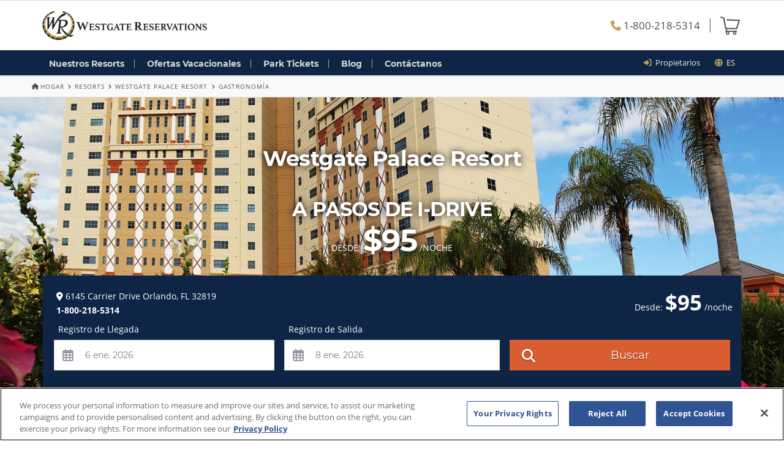

--- FILE ---
content_type: text/html; charset=UTF-8
request_url: https://www.westgatereservations.com/es/resorts/westgate-palace/dining/
body_size: 20723
content:
<!DOCTYPE html>
<!--[if IE 9]><html class="no-js ie9" lang="es-ES"><![endif]-->
<!--[if gt IE 9]><!--><html class="no-js" lang="es-ES"><!--<![endif]-->
<head>
	<script>
dataLayer = [{"gcc":{"id":0,"label":0},"email":false,"uaid":"UA-6566582-64","mktsrc":"1500182","uid":"a7ef8baa0f7a079c90abe4105c98ca75","phone":"1-800-218-5314"}];(function(w,d,s,l,i){w[l]=w[l]||[];w[l].push({'gtm.start':
		new Date().getTime(),event:'gtm.js'});var f=d.getElementsByTagName(s)[0],
		j=d.createElement(s),dl=l!='dataLayer'?'&l='+l:'';j.async=true;j.src=
		'https://www.googletagmanager.com/gtm.js?id='+i+dl;f.parentNode.insertBefore(j,f);
		})(window,document,'script','dataLayer','GTM-K5RRWF');
</script>
	<meta charset="UTF-8">
	<title>Restaurantes en Westgate Palace Resort &amp; Spa</title>
	<meta name="format-detection" content="telephone=no">
	<meta name="viewport" content="width=device-width, initial-scale=1.0">
	<!-- <meta property="fb:app_id" content=""/>
	<meta property="fb:moderator" content="100005395660328"/> -->
	<link rel="profile" href="http://gmpg.org/xfn/11">
	
<link rel="icon" type="image/x-icon" href="/favicon.ico" />
<link rel="icon" type="image/png" sizes="192x192" href="/android-icon-192x192.png">
<link rel="icon" type="image/png" sizes="64x64" href="/favicon-64x64.png">
<link rel="icon" type="image/png" sizes="48x48" href="/favicon-48x48.png">
<link rel="icon" type="image/png" sizes="32x32" href="/favicon-32x32.png">
<link rel="icon" type="image/png" sizes="16x16" href="/favicon-16x16.png">
<link rel="apple-touch-icon-precomposed" href="/apple-touch-icon-57x57-precomposed.png">
<link rel="apple-touch-icon-precomposed" sizes="72x72" href="/apple-touch-icon-72x72-precomposed.png">
<link rel="apple-touch-icon-precomposed" sizes="120x120" href="/apple-touch-icon-120x120-precomposed.png">
<link rel="apple-touch-icon" sizes="120x120" href="/apple-touch-icon-120x120.png">
<link rel="apple-touch-icon-precomposed" sizes="152x152" href="/apple-touch-icon-152x152-precomposed.png">
<link rel="apple-touch-icon" sizes="180x180" href="/apple-touch-icon.png">
<link rel="icon" href="/favicon-coast.png" sizes="228x228">
<link rel="manifest" href="/site.webmanifest">
<link rel="mask-icon" href="/safari-pinned-tab.svg" color="#000000">
<link rel="preload" href="/app/themes/winterfell/fonts/font-awesome/fa-solid-900.woff2" as="font" type="font/woff2" crossorigin>
<link rel="preload" href="/app/themes/winterfell/fonts/font-awesome/fa-brands-400.woff2" as="font" type="font/woff2" crossorigin>
<link rel="preload" href="/app/themes/winterfell/fonts/font-awesome/fa-regular-400.woff2" as="font" type="font/woff2" crossorigin>
<meta name="msapplication-TileImage" content=“pinned.png”>
<meta name="msapplication-TileColor" content="#FFFFFF">
<meta name="theme-color" content="#ffffff">
<meta name='robots' content='index, follow, max-image-preview:large, max-snippet:-1, max-video-preview:-1' />
<link rel="alternate" hreflang="en" href="https://www.westgatereservations.com/resorts/westgate-palace/dining/" />
<link rel="alternate" hreflang="es" href="https://www.westgatereservations.com/es/resorts/westgate-palace/dining/" />
<link rel="alternate" hreflang="x-default" href="https://www.westgatereservations.com/resorts/westgate-palace/dining/" />

<script type="application/ld+json">{"@context":"https:\/\/schema.org","@graph":[{"@type":"Organization","name":"Westgate Reservations","parentOrganization":"Westgate Resorts","url":"https:\/\/www.westgatereservations.com","logo":"https:\/\/westgatecdn.com\/2015\/05\/Westgate-Reservations-logo.png","sameAs":["https:\/\/www.facebook.com\/WestgateReservations","https:\/\/twitter.com\/westgatetravel","https:\/\/plus.google.com\/+Westgatereservations","https:\/\/www.instagram.com\/westgate_reservations"]},{"@type":"Hotel","name":"Westgate Palace Resort","url":"https:\/\/www.westgatereservations.com\/es\/resorts\/westgate-palace\/","description":"Ubicado cerca de la International Drive y sus tiendas, restaurants y entretenimiento, Westgate Palace te har\u00e1 sentir como en casa con sus espaciosas y exclusivas villas de dos habitaciones repletas de amenidades.","address":{"@type":"PostalAddress","addressLocality":"Orlando","streetAddress":"6145 Carrier Drive","addressRegion":"FL","addressCountry":"United States","postalCode":"32819"},"telephone":"1-800-218-5314","photo":"https:\/\/www.westgatereservations.com\/app\/uploads\/2015\/06\/resort-westgate-palace.jpg","image":"https:\/\/www.westgatereservations.com\/app\/uploads\/2015\/06\/resort-westgate-palace.jpg","priceRange":"$95 - $189"}]}</script>

	<meta name="description" content="Desde barra en la piscina hasta restaurantes en la propiedad, Westgate Palace Resort &amp; Spa tiene exquisitos platos y bebidas. Conoce más." />
	<link rel="canonical" href="https://www.westgatereservations.com/es/resorts/westgate-palace/dining/" />
	<meta property="og:locale" content="es_ES" />
	<meta property="og:type" content="article" />
	<meta property="og:title" content="Restaurantes en Westgate Palace Resort &amp; Spa" />
	<meta property="og:description" content="Desde barra en la piscina hasta restaurantes en la propiedad, Westgate Palace Resort &amp; Spa tiene exquisitos platos y bebidas. Conoce más." />
	<meta property="og:url" content="https://www.westgatereservations.com/es/resorts/westgate-palace/dining/" />
	<meta property="og:site_name" content="Westgate Reservations" />
	<meta property="article:publisher" content="https://www.facebook.com/WestgateReservations/" />
	<meta property="article:modified_time" content="2020-04-08T18:28:41+00:00" />
	<meta property="og:image" content="https://westgatecdn.com/2015/07/Westgate_Palace_Resort_Dining_Restaurants.jpg" />
	<meta property="og:image:width" content="1200" />
	<meta property="og:image:height" content="630" />
	<meta property="og:image:type" content="image/jpeg" />
	<meta name="twitter:card" content="summary_large_image" />
	<meta name="twitter:site" content="@westgatetravel" />
	<meta name="twitter:label1" content="Est. reading time" />
	<meta name="twitter:data1" content="1 minuto" />


<link rel='preconnect' href='//connect.facebook.net' />
<link rel='preconnect' href='//maps.googleapis.com' />
<link rel='preconnect' href='//westgatecdn.com' />
<link rel='preconnect' href='//www.facebook.com' />
<link rel='preconnect' href='//www.googletagmanager.com' />
<link rel='preconnect' href='//storage.googleapis.com' />
<link rel='preconnect' href='//www.snapengage.com' />
<link rel="alternate" type="application/rss+xml" title="Westgate Reservations &raquo; Feed" href="https://www.westgatereservations.com/es/feed/" />
<link rel="alternate" type="application/rss+xml" title="Westgate Reservations &raquo; Feed de los comentarios" href="https://www.westgatereservations.com/es/comments/feed/" />

<style type="text/css">
[ng\:cloak], [ng-cloak], [data-ng-cloak], [x-ng-cloak], .ng-cloak, .x-ng-cloak {
				display: none !important;
			}
</style>
<link rel='stylesheet' id='sitewide-css' href='https://www.westgatereservations.com/app/themes/winterfell/style.css?ver=1765915122' type='text/css' media='all' />
<style id='classic-theme-styles-inline-css' type='text/css'>
/*! This file is auto-generated */
.wp-block-button__link{color:#fff;background-color:#32373c;border-radius:9999px;box-shadow:none;text-decoration:none;padding:calc(.667em + 2px) calc(1.333em + 2px);font-size:1.125em}.wp-block-file__button{background:#32373c;color:#fff;text-decoration:none}
</style>
<style id='global-styles-inline-css' type='text/css'>
body{--wp--preset--color--black: #000000;--wp--preset--color--cyan-bluish-gray: #abb8c3;--wp--preset--color--white: #ffffff;--wp--preset--color--pale-pink: #f78da7;--wp--preset--color--vivid-red: #cf2e2e;--wp--preset--color--luminous-vivid-orange: #ff6900;--wp--preset--color--luminous-vivid-amber: #fcb900;--wp--preset--color--light-green-cyan: #7bdcb5;--wp--preset--color--vivid-green-cyan: #00d084;--wp--preset--color--pale-cyan-blue: #8ed1fc;--wp--preset--color--vivid-cyan-blue: #0693e3;--wp--preset--color--vivid-purple: #9b51e0;--wp--preset--gradient--vivid-cyan-blue-to-vivid-purple: linear-gradient(135deg,rgba(6,147,227,1) 0%,rgb(155,81,224) 100%);--wp--preset--gradient--light-green-cyan-to-vivid-green-cyan: linear-gradient(135deg,rgb(122,220,180) 0%,rgb(0,208,130) 100%);--wp--preset--gradient--luminous-vivid-amber-to-luminous-vivid-orange: linear-gradient(135deg,rgba(252,185,0,1) 0%,rgba(255,105,0,1) 100%);--wp--preset--gradient--luminous-vivid-orange-to-vivid-red: linear-gradient(135deg,rgba(255,105,0,1) 0%,rgb(207,46,46) 100%);--wp--preset--gradient--very-light-gray-to-cyan-bluish-gray: linear-gradient(135deg,rgb(238,238,238) 0%,rgb(169,184,195) 100%);--wp--preset--gradient--cool-to-warm-spectrum: linear-gradient(135deg,rgb(74,234,220) 0%,rgb(151,120,209) 20%,rgb(207,42,186) 40%,rgb(238,44,130) 60%,rgb(251,105,98) 80%,rgb(254,248,76) 100%);--wp--preset--gradient--blush-light-purple: linear-gradient(135deg,rgb(255,206,236) 0%,rgb(152,150,240) 100%);--wp--preset--gradient--blush-bordeaux: linear-gradient(135deg,rgb(254,205,165) 0%,rgb(254,45,45) 50%,rgb(107,0,62) 100%);--wp--preset--gradient--luminous-dusk: linear-gradient(135deg,rgb(255,203,112) 0%,rgb(199,81,192) 50%,rgb(65,88,208) 100%);--wp--preset--gradient--pale-ocean: linear-gradient(135deg,rgb(255,245,203) 0%,rgb(182,227,212) 50%,rgb(51,167,181) 100%);--wp--preset--gradient--electric-grass: linear-gradient(135deg,rgb(202,248,128) 0%,rgb(113,206,126) 100%);--wp--preset--gradient--midnight: linear-gradient(135deg,rgb(2,3,129) 0%,rgb(40,116,252) 100%);--wp--preset--font-size--small: 13px;--wp--preset--font-size--medium: 20px;--wp--preset--font-size--large: 36px;--wp--preset--font-size--x-large: 42px;--wp--preset--spacing--20: 0.44rem;--wp--preset--spacing--30: 0.67rem;--wp--preset--spacing--40: 1rem;--wp--preset--spacing--50: 1.5rem;--wp--preset--spacing--60: 2.25rem;--wp--preset--spacing--70: 3.38rem;--wp--preset--spacing--80: 5.06rem;--wp--preset--shadow--natural: 6px 6px 9px rgba(0, 0, 0, 0.2);--wp--preset--shadow--deep: 12px 12px 50px rgba(0, 0, 0, 0.4);--wp--preset--shadow--sharp: 6px 6px 0px rgba(0, 0, 0, 0.2);--wp--preset--shadow--outlined: 6px 6px 0px -3px rgba(255, 255, 255, 1), 6px 6px rgba(0, 0, 0, 1);--wp--preset--shadow--crisp: 6px 6px 0px rgba(0, 0, 0, 1);}:where(.is-layout-flex){gap: 0.5em;}:where(.is-layout-grid){gap: 0.5em;}body .is-layout-flex{display: flex;}body .is-layout-flex{flex-wrap: wrap;align-items: center;}body .is-layout-flex > *{margin: 0;}body .is-layout-grid{display: grid;}body .is-layout-grid > *{margin: 0;}:where(.wp-block-columns.is-layout-flex){gap: 2em;}:where(.wp-block-columns.is-layout-grid){gap: 2em;}:where(.wp-block-post-template.is-layout-flex){gap: 1.25em;}:where(.wp-block-post-template.is-layout-grid){gap: 1.25em;}.has-black-color{color: var(--wp--preset--color--black) !important;}.has-cyan-bluish-gray-color{color: var(--wp--preset--color--cyan-bluish-gray) !important;}.has-white-color{color: var(--wp--preset--color--white) !important;}.has-pale-pink-color{color: var(--wp--preset--color--pale-pink) !important;}.has-vivid-red-color{color: var(--wp--preset--color--vivid-red) !important;}.has-luminous-vivid-orange-color{color: var(--wp--preset--color--luminous-vivid-orange) !important;}.has-luminous-vivid-amber-color{color: var(--wp--preset--color--luminous-vivid-amber) !important;}.has-light-green-cyan-color{color: var(--wp--preset--color--light-green-cyan) !important;}.has-vivid-green-cyan-color{color: var(--wp--preset--color--vivid-green-cyan) !important;}.has-pale-cyan-blue-color{color: var(--wp--preset--color--pale-cyan-blue) !important;}.has-vivid-cyan-blue-color{color: var(--wp--preset--color--vivid-cyan-blue) !important;}.has-vivid-purple-color{color: var(--wp--preset--color--vivid-purple) !important;}.has-black-background-color{background-color: var(--wp--preset--color--black) !important;}.has-cyan-bluish-gray-background-color{background-color: var(--wp--preset--color--cyan-bluish-gray) !important;}.has-white-background-color{background-color: var(--wp--preset--color--white) !important;}.has-pale-pink-background-color{background-color: var(--wp--preset--color--pale-pink) !important;}.has-vivid-red-background-color{background-color: var(--wp--preset--color--vivid-red) !important;}.has-luminous-vivid-orange-background-color{background-color: var(--wp--preset--color--luminous-vivid-orange) !important;}.has-luminous-vivid-amber-background-color{background-color: var(--wp--preset--color--luminous-vivid-amber) !important;}.has-light-green-cyan-background-color{background-color: var(--wp--preset--color--light-green-cyan) !important;}.has-vivid-green-cyan-background-color{background-color: var(--wp--preset--color--vivid-green-cyan) !important;}.has-pale-cyan-blue-background-color{background-color: var(--wp--preset--color--pale-cyan-blue) !important;}.has-vivid-cyan-blue-background-color{background-color: var(--wp--preset--color--vivid-cyan-blue) !important;}.has-vivid-purple-background-color{background-color: var(--wp--preset--color--vivid-purple) !important;}.has-black-border-color{border-color: var(--wp--preset--color--black) !important;}.has-cyan-bluish-gray-border-color{border-color: var(--wp--preset--color--cyan-bluish-gray) !important;}.has-white-border-color{border-color: var(--wp--preset--color--white) !important;}.has-pale-pink-border-color{border-color: var(--wp--preset--color--pale-pink) !important;}.has-vivid-red-border-color{border-color: var(--wp--preset--color--vivid-red) !important;}.has-luminous-vivid-orange-border-color{border-color: var(--wp--preset--color--luminous-vivid-orange) !important;}.has-luminous-vivid-amber-border-color{border-color: var(--wp--preset--color--luminous-vivid-amber) !important;}.has-light-green-cyan-border-color{border-color: var(--wp--preset--color--light-green-cyan) !important;}.has-vivid-green-cyan-border-color{border-color: var(--wp--preset--color--vivid-green-cyan) !important;}.has-pale-cyan-blue-border-color{border-color: var(--wp--preset--color--pale-cyan-blue) !important;}.has-vivid-cyan-blue-border-color{border-color: var(--wp--preset--color--vivid-cyan-blue) !important;}.has-vivid-purple-border-color{border-color: var(--wp--preset--color--vivid-purple) !important;}.has-vivid-cyan-blue-to-vivid-purple-gradient-background{background: var(--wp--preset--gradient--vivid-cyan-blue-to-vivid-purple) !important;}.has-light-green-cyan-to-vivid-green-cyan-gradient-background{background: var(--wp--preset--gradient--light-green-cyan-to-vivid-green-cyan) !important;}.has-luminous-vivid-amber-to-luminous-vivid-orange-gradient-background{background: var(--wp--preset--gradient--luminous-vivid-amber-to-luminous-vivid-orange) !important;}.has-luminous-vivid-orange-to-vivid-red-gradient-background{background: var(--wp--preset--gradient--luminous-vivid-orange-to-vivid-red) !important;}.has-very-light-gray-to-cyan-bluish-gray-gradient-background{background: var(--wp--preset--gradient--very-light-gray-to-cyan-bluish-gray) !important;}.has-cool-to-warm-spectrum-gradient-background{background: var(--wp--preset--gradient--cool-to-warm-spectrum) !important;}.has-blush-light-purple-gradient-background{background: var(--wp--preset--gradient--blush-light-purple) !important;}.has-blush-bordeaux-gradient-background{background: var(--wp--preset--gradient--blush-bordeaux) !important;}.has-luminous-dusk-gradient-background{background: var(--wp--preset--gradient--luminous-dusk) !important;}.has-pale-ocean-gradient-background{background: var(--wp--preset--gradient--pale-ocean) !important;}.has-electric-grass-gradient-background{background: var(--wp--preset--gradient--electric-grass) !important;}.has-midnight-gradient-background{background: var(--wp--preset--gradient--midnight) !important;}.has-small-font-size{font-size: var(--wp--preset--font-size--small) !important;}.has-medium-font-size{font-size: var(--wp--preset--font-size--medium) !important;}.has-large-font-size{font-size: var(--wp--preset--font-size--large) !important;}.has-x-large-font-size{font-size: var(--wp--preset--font-size--x-large) !important;}
.wp-block-navigation a:where(:not(.wp-element-button)){color: inherit;}
:where(.wp-block-post-template.is-layout-flex){gap: 1.25em;}:where(.wp-block-post-template.is-layout-grid){gap: 1.25em;}
:where(.wp-block-columns.is-layout-flex){gap: 2em;}:where(.wp-block-columns.is-layout-grid){gap: 2em;}
.wp-block-pullquote{font-size: 1.5em;line-height: 1.6;}
</style>
<link rel='stylesheet' id='wpml-blocks-css' href='https://www.westgatereservations.com/app/plugins/sitepress-multilingual-cms/dist/css/blocks/styles.css?ver=4.6.10' type='text/css' media='all' />
<link rel="https://api.w.org/" href="https://www.westgatereservations.com/es/wp-json/" /><meta name="generator" content="WPML ver:4.6.10 stt:1,2;" />
</head>
<body ng-app="winterfell" ng-controller="AppController as app" class="resorts-template-default single single-resorts postid-5839 wgpress x-navbar-static-active x-full-width-layout-active x-sidebar-content-active" ng-class="{'modal-open': false !== app.visible.modal}" ng-cloak>
<noscript><iframe src="https://www.googletagmanager.com/ns.html?id=GTM-K5RRWF"
		height="0" width="0" style="display:none;visibility:hidden"></iframe></noscript>	<div id="top" class="site"><header class="masthead masthead-inline" role="banner">
	<div class="x-topbar">
	    <div class="x-topbar-inner x-container max p-0">
			<div class="top-nav-links navlink x-visible-phone float-right py-1 py-md-0 pr-3" style="color:#000;">
			<div class="lang-select desktop navlink"><ul class="no-js navlink m-0"><li><a href="#" class="clicker"><i class="fas fa-globe"></i> &nbsp;es </a><ul class="dd sub-menu"><li><a href="/resorts/westgate-palace/dining/">English</a></li><li><a href="/es/resorts/westgate-palace/dining/" class="selected">Español</a></li></ul></li></ul></div>			</div>
		</div>
	</div>
	<div class="x-navbar-wrap" ng-cloak>
		<div class="x-navbar fixed-nav-scroll">
			<!--/-->
			<div class="x-midbar">
				<div class="x-container max width">
					<div class="row">
						<div class="col col-md-6 p-3">
							<a class="logo-d" ng-href="{{app.data.home_url}}">
								<img class="wg-logo" alt='Westgate Reservations | Oficinas Centrales de Vacaciones
' src="https://westgatecdn.com/2024/08/wr-logo-reservations.png">
							</a>
						</div>
						<div class="col col-md-6 d-flex justify-content-end">
							<div class="d-flex justify-content-end align-items-center">
								<div class="p-2 phone">
									<a href="tel:1-800-218-5314" class="pr-3 call_track_href"><i class="fas fa-phone"></i> 1-800-218-5314</a>
								</div>
								<div class="p-2 cart">
									<a ng-if="app.order.id !== undefined && !app.order.complete && !app.order.open_date" class="populated" ng-href="{{app.data.home_url}}cart/"><img class="cart-icon" src="https://westgatecdn.com/2023/11/cart-full.png"></a>
									<a ng-if="app.order.id === undefined || app.order.complete" ng-href="{{app.data.home_url}}cart/"><img class="cart-icon" src="https://westgatecdn.com/2023/11/cart-empty.png"></a>
								</div>
							</div>
						</div>
					</div>
				</div>
			</div>
			<div class="x-navbar-inner">
				<div class="x-container max width nav-container">

					<div class="wf-nav py-2">
						<div class="wf-nav-m px-3 py-1">
							<div class="d-flex justify-content-between">
								<div class="d-flex align-items-center">
									<a class="logo-m" ng-href="{{app.data.home_url}}">
										<img class="" alt='Westgate Reservations | Oficinas Centrales de Vacaciones
' src="https://westgatecdn.com/2024/08/wr-logo-reservations-white.png">
									</a>
								</div>
								<div class="d-flex justify-content-center">
									<a class="nav-item-m p-2 mr-2 call_track_href" ng-href="tel:{{app.data.phone}}">
										<span class="wf-nav-icon fas fa-phone fa-2x"></span>
									</a>
									<a class="nav-item-m p-2" ng-click="app.subnavOpen = !app.subnavOpen">
										<span class="wf-nav-icon fas fa-bars fa-2x"></span>
									</a>
								</div>
							</div>
						</div>
						<div class="d-flex justify-content-between">
							<div class="">
								<ul class="wf-nav-d p-0 m-0">
									<li class="px-3">
										<a class="wf-nav-item" ng-href="{{app.data.home_url}}resorts/">
											Nuestros Resorts										</a>
									</li>
									<li class="px-3">
										<a class="wf-nav-item" ng-href="{{app.data.home_url}}specials/">
											Ofertas Vacacionales										</a>
									</li>
									<li class="px-3">
										<a class="wf-nav-item" ng-href="{{app.data.home_url}}tickets/">
											Park Tickets										</a>
									</li>
									<li class="px-3">
										<a class="wf-nav-item" ng-href="{{app.data.home_url}}blog/">
											Blog										</a>
									</li>
									<li class="px-3">
										<a class="wf-nav-item" ng-href="{{app.data.home_url}}contact/">
											Contáctanos										</a>
									</li>
								</ul>
							</div>
							<div class="pr-3 x-hidden-phone">
								<ul class="top-nav-links man">
									<li class="navlink">
										<i class="fas fa-sign-in-alt"></i><a class="top-nav-link" ng-href="{{app.data.home_url}}westgate-resorts-owners/"> &nbsp;Propietarios</a>
									</li>
									<li class="navlink">
										<div class="lang-select desktop navlink"><ul class="no-js navlink m-0"><li><a href="#" class="clicker"><i class="fas fa-globe"></i> &nbsp;es </a><ul class="dd sub-menu"><li><a href="/resorts/westgate-palace/dining/">English</a></li><li><a href="/es/resorts/westgate-palace/dining/" class="selected">Español</a></li></ul></li></ul></div>									</li>
								</ul>
							</div>
						</div>
					</div>
				</div>
				<div class="wf-subnav slideY" ng-if="app.subnavOpen">
					<ul class="wf-nav-maingroup">
						<li>
							<a class="wf-nav-item" ng-href="{{app.data.home_url}}resorts/">
								<i class="fas fa-hotel fa-lg"></i>&nbsp;&nbsp;Nuestros Resorts							</a>
						</li>
						<li>
							<a class="wf-nav-item" ng-href="{{app.data.home_url}}specials/">
								<i class="fas fa-tags fa-lg"></i>&nbsp;&nbsp;Ofertas Vacacionales							</a>
						</li>
						<li>
							<a class="wf-nav-item" ng-href="{{app.data.home_url}}tickets/">
								<i class="fas fa-tags fa-lg"></i>&nbsp;&nbsp;Discount Tickets							</a>
						</li>
					</ul>
					<ul class="wf-nav-subgroup">
						<li>
							<a class="wf-nav-item" ng-href="{{app.data.home_url}}about/">
								<i class="far fa-sticky-note fa-lg"></i>&nbsp;&nbsp;Acerca de Nosotros							</a>
						</li>
						<li>
							<a class="wf-nav-item" ng-href="{{app.data.home_url}}contact/">
								<i class="fas fa-address-book fa-lg"></i>&nbsp;&nbsp;Contáctanos							</a>
						</li>
						<li>
							<a class="wf-nav-item" ng-href="{{app.data.home_url}}blog/">
								<i class="far fa-newspaper fa-lg"></i>&nbsp;&nbsp;Blog							</a>
						</li>
					</ul>
					<ul class="wf-nav-subgroup">
						<li>
							<a ng-if="app.order.id !== undefined && !app.order.complete && !app.order.open_date" class="populated" ng-href="{{app.data.home_url}}cart/"><i class="fas fa-shopping-cart"></i> &nbsp;Carrito</a>
							<a ng-if="app.order.id === undefined || app.order.complete" ng-href="{{app.data.home_url}}cart/"><i class="fas fa-shopping-cart"></i> &nbsp;Carrito</a>
						</li>
						<li>
							<a class="wf-open-chat" onClick="SnapEngage.startLink();">
								<i class="far fa-comments fa-lg"></i>&nbsp;&nbsp;Charla con un Agente							</a>
						</li>
					</ul>
				</div>
			</div>
		</div>
	</div>
</header>
<div class="wg-breadcrumbs"><div class="container bc-container"><a href="https://www.westgatereservations.com/es/"><span class="bc-home"><span class="bc-home-icon fas fa-home"></span>Hogar</span></a><span class="bc-separator"><span class="fas fa-angle-right"></span></span><a href="https://www.westgatereservations.com/es/resorts/">Resorts</a><span class="bc-separator"><span class="fas fa-angle-right"></span></span><a href="https://www.westgatereservations.com/es/resorts/westgate-palace/">Westgate Palace Resort</a><span class="bc-separator"><span class="fas fa-angle-right"></span></span>Gastronomía</div></div><wf-partial template-id="resort" type="resort" wf-options="{&quot;resort_id&quot;:[7252],&quot;modal&quot;:false}"></wf-partial>
		<div class="wg-footer">
				<nav class="bottom-primary x-colophon top" id="site-index" aria-labelledby="site-index-label">
					<h2 id="site-index-label" class="sr-only">Índice del sitio</h2>
					<div class="x-container max width">	
						<div class="row">				
						  <div class="col col-6 col-md-3 order-last order-md-first"><div id="block-2" class="widget widget_block"><div class="widget widget_nav_menu">
<p class="white">Llámenos ahora al <strong><a href="tel:1-800-218-5314" class="call_track_href">1-800-218-5314</a></strong> para personalizar su paquete de vacaciones</p>
</div>
<div class="wg-social my-4 mt-3"><a href="https://www.facebook.com/OfficialWestgate" class="facebook" title="Facebook" target="_blank"><span class="fab fa-facebook-square"></span></a><a href="https://www.instagram.com/westgateresorts/" class="instagram" title="Instagram" target="_blank"><span class="fab fa-instagram"></span></a><a href="https://www.pinterest.com/westgatereservations/" class="pintrest" title="Pintrest" target="_blank"><span class="fab fa-pinterest-square"></span></a></div>
<div class="pr-md-4 x-hidden-phone">
<wf-partial template-id="subscribe-form_2" type="subscribe-form" wf-options="{&quot;title&quot;:false,&quot;show&quot;:{&quot;phone&quot;:false,&quot;name&quot;:false},&quot;in_modal&quot;:false,&quot;confirm_content&quot;:&quot;&lt;h6 class=\&quot;default\&quot;&gt;\u00a1Gracias por suscribirte para recibir ofertas especiales!\r\n&lt;\/h6&gt;&quot;,&quot;confirm_class&quot;:&quot;mts email-signup-confirm&quot;,&quot;subscription_type&quot;:&quot;newsletter&quot;,&quot;button_text&quot;:&quot;Suscribir&quot;,&quot;source&quot;:&quot;resorts&quot;,&quot;language&quot;:&quot;Spanish&quot;,&quot;source_url&quot;:&quot;https:\/\/www.westgatereservations.com\/es\/resorts\/westgate-palace\/dining\/&quot;,&quot;list_id&quot;:false,&quot;redirect_url&quot;:false,&quot;form_visible&quot;:true,&quot;modal_class&quot;:&quot;subscribe-modal&quot;,&quot;modal&quot;:false}"></wf-partial>
</div>
</div></div><div class="col col-6 col-md-3"><div id="nav_menu-40" class="widget widget_nav_menu"><h4 class="h-widget h5">Destinos Vacacionales</h4><div class="menu-footer-primary-vacation-destinations-spanish-container"><ul id="menu-footer-primary-vacation-destinations-spanish" class="menu"><li id="menu-item-11447" class="menu-item menu-item-type-post_type menu-item-object-page menu-item-11447"><a href="https://www.westgatereservations.com/es/orlando/">Vacaciones en Orlando</a></li>
<li id="menu-item-16455" class="menu-item menu-item-type-post_type menu-item-object-page menu-item-16455"><a href="https://www.westgatereservations.com/es/las-vegas/">Vacaciones en Las Vegas</a></li>
<li id="menu-item-15509" class="menu-item menu-item-type-post_type menu-item-object-page menu-item-15509"><a href="https://www.westgatereservations.com/es/gatlinburgvacation/">Vacaciones en Gatlinburg</a></li>
<li id="menu-item-27851" class="menu-item menu-item-type-custom menu-item-object-custom menu-item-27851"><a href="/es/myrtle-beach/">Vacaciones en Myrtle Beach</a></li>
<li id="menu-item-19194" class="menu-item menu-item-type-post_type menu-item-object-page menu-item-19194"><a href="https://www.westgatereservations.com/es/cocoa-beach/vacation-packages/">Vacaciones en Cocoa Beach</a></li>
<li id="menu-item-19195" class="menu-item menu-item-type-post_type menu-item-object-page menu-item-19195"><a href="https://www.westgatereservations.com/es/williamsburg/">Vacaciones en Williamsburg</a></li>
<li id="menu-item-27854" class="menu-item menu-item-type-custom menu-item-object-custom menu-item-27854"><a href="https://www.westgateresorts.com/hotels/new-york/midtown-manhattan/westgate-new-york-grand-central/?_ga-ft=aBKDfA.AA.AA.AA.AA.zL_jJRDzRmSe6iWETIK17g..0.WGORL.">Westgate New York Grand Central</a></li>
</ul></div></div></div><div class="col col-6 col-md-3"><div id="nav_menu-41" class="widget widget_nav_menu"><h4 class="h-widget h5">Acerca De</h4><div class="menu-footer-primary-about-spanish-container"><ul id="menu-footer-primary-about-spanish" class="menu"><li id="menu-item-11466" class="menu-item menu-item-type-post_type menu-item-object-page menu-item-11466"><a href="https://www.westgatereservations.com/es/privacy-policy/">Política de Privacidad</a></li>
<li id="menu-item-11453" class="menu-item menu-item-type-post_type menu-item-object-page menu-item-11453"><a href="https://www.westgatereservations.com/es/terms-and-conditions/">Términos y Condiciones</a></li>
<li id="menu-item-19187" class="menu-item menu-item-type-post_type menu-item-object-page menu-item-19187"><a href="https://www.westgatereservations.com/es/vacation-ownership/">Propiedades Vacacionales</a></li>
<li id="menu-item-11456" class="menu-item menu-item-type-post_type menu-item-object-page menu-item-11456"><a href="https://www.westgatereservations.com/es/about/best-price-guarantee/">Mejor Precio Garantizado</a></li>
<li id="menu-item-27841" class="menu-item menu-item-type-custom menu-item-object-custom menu-item-27841"><a href="https://www.westgateresorts.com/ccpa/do-not-sell-request/">Solicitud de Datos Personales</a></li>
<li id="menu-item-27865" class="menu-item menu-item-type-custom menu-item-object-custom menu-item-27865"><a href="/es/gift-card-sweepstakes-terms/">Condiciones del Sorteo de Tarjetas Regalo</a></li>
</ul></div></div></div><div class="col col-6 col-md-3 last"><div id="nav_menu-42" class="widget widget_nav_menu"><h4 class="h-widget h5">Descuentos Especiales</h4><div class="menu-footer-primary-special-discounts-spanish-container"><ul id="menu-footer-primary-special-discounts-spanish" class="menu"><li id="menu-item-11461" class="menu-item menu-item-type-custom menu-item-object-custom menu-item-11461"><a href="/es/teacher-travel-discounts/?promo=Educadores10&#038;ref=footer">Descuentos para Maestros</a></li>
<li id="menu-item-11491" class="menu-item menu-item-type-custom menu-item-object-custom menu-item-11491"><a href="https://www.westgatereservations.com/es/nurse-travel-discounts/?promo=Enfermeros10&#038;ref=footer">Descuento para Enfermeros</a></li>
<li id="menu-item-11463" class="menu-item menu-item-type-custom menu-item-object-custom menu-item-11463"><a href="/es/first-responder-discount/?promo=Personal10&#038;ref=footer">Descuentos para Personal de Emergencia</a></li>
<li id="menu-item-22736" class="menu-item menu-item-type-custom menu-item-object-custom menu-item-22736"><a href="/es/vacation-deals/">Ofertas Vacacionales</a></li>
</ul></div></div><div id="block-6" class="widget widget_block"><p><a href="javascript:;" onclick="SnapEngage.startLink();" class="x-btn btn-orange"><i class="far fa-comments"></i> Live Chat</a></p>
</div></div>						</div>
					</div>
				</nav>
		
<!--
<div class="x-container max width x-hidden-phone" style="padding-bottom:3em;">
<p class="center-text" style="color:#888;">Westgate Reservations es parte del Grupo CFI</p>
<div class="x-column x-md x-1-4">
<a href="http://westgateevents.com/" target="_blank" rel="nofollow noopener noreferrer"><img src="https://westgatecdn.com/2016/11/wg-eventslogo.jpg" alt="Logo de Westgate Events" /></a>
</div>
<div class="x-column x-md x-1-4">
<a href="http://westgatetravelpartners.com/" target="_blank" rel="nofollow noopener noreferrer"><img src="https://westgatecdn.com/2016/11/tp-logo.png" alt="Logo de Westgate Travel Partners"/></a>
</div>
<div class="x-column x-md x-1-4">
<a href="https://rewards.westgatespace.com/" target="_blank" rel="nofollow noopener noreferrer"><img src="https://westgatecdn.com/2016/11/rewards-logo.png" alt="Logo de Westgate Rewards" /></a>
</div>
<div class="x-column x-md x-1-4 last">
<a href="https://www.westgateresorts.com/" target="_blank" rel="nofollow noopener noreferrer"><img src="https://westgatecdn.com/2016/11/wg-resorts-logo.jpg" alt="Logo de Westgate Resorts"/></a>
</div>
</div>
-->				<div class="x-container max width bottom-section">
										<footer role="contentinfo" class="py-4 py-md-5 white">
						<ul>
							<li>
								Copyright © {{app.dt | date: 'yyyy'}} <strong>WestgateReservations.com</strong>, un subsidiario de <strong>CFI</strong>							</li>
							<li>
								SeaWorld y todas las marcas y elementos relacionados TM &amp; &copy; {{app.dt | date: 'yyyy'}} SeaWorld.
							</li>							
							<li>
								Disney y todas las marcas y elementos relacionados TM &amp; &copy; {{app.dt | date: 'yyyy'}} Walt Disney World.
							</li>							
							<li>
								Universal y todas las marcas y elementos relacionados TM &amp; &copy; {{app.dt | date: 'yyyy'}} Universal Studios. Todos los derechos reservados.
							</li>							
							<li>
								The Wizarding World of Harry Potter™️ - Ministry of Magic™️ : HARRY POTTER and all related characters and elements ©️ & ™️ Warner Bros. Entertainment Inc. Publishing Rights ©️ J.K. Rowling. 							</li>								
							<li class="disclaimer mt-2">
								Este material publicitario se usa para la promoción de titularidades y planes de tiempo compartido.							</li>
						</ul>	
											</footer>
				</div>
			</div>
		</div>
		<wf-partial template-id="modal-searching" type="modal-searching" wf-options="{&quot;modal&quot;:false}"></wf-partial><script type="text/javascript" src="https://www.westgatereservations.com/app/themes/winterfell/js/sitewide-es.min.js?ver=1766173240" id="sitewide-js"></script>
<script type="text/javascript" id="sitewide-js-after">
/* <![CDATA[ */
var wfReady = $.Deferred(); var wfReadyPromise = wfReady.promise();
window.wfReadyPromise.done(function(){
});
angular.module('appData', []).constant('APP_DATA', {"promo":false,"mktsrc":"1500182","phone":"1-800-218-5314","effort_id":384674,"is_mobile":false,"is_specials_page":0,"is_resorts_page":0,"is_search_page":false,"show_add_ons":false,"show_verification":false,"tour_nq":false,"open_dated":false,"destinations":[{"id":13,"short":"Branson","long":"Branson, MO","slug":"branson"},{"id":359,"short":"Cocoa Beach","long":"Cocoa Beach, FL","slug":"cocoa-beach"},{"id":8,"short":"Gatlinburg","long":"Gatlinburg, TN","slug":"gatlinburg"},{"id":14,"short":"Las Vegas","long":"Las Vegas, NV","slug":"las-vegas"},{"id":12,"short":"Myrtle Beach","long":"Myrtle Beach, SC","slug":"myrtle-beach"},{"id":5,"short":"Orlando","long":"Orlando, FL","slug":"orlando"},{"id":10,"short":"Park City","long":"Park City, UT","slug":"park-city"},{"id":277,"short":"River Ranch","long":"River Ranch, FL","slug":"river-ranch"},{"id":9,"short":"Williamsburg","long":"Williamsburg, VA","slug":"williamsburg"}],"min_check_in_days":2,"min_check_in":1767675600,"affiliate":[],"gkey":"AIzaSyAsdzA4v-BQBATm7sN4oLsCh57-WtbEAZU","cch":{"lun. - vie.":"9:00 AM - 10:00 PM EST","s\u00e1b.":"10:00 AM - 6:00 PM EST","dom.":"Cerrado"},"wp_user":false,"guests":false,"query_params":false,"server_time":1767503370,"home_url":"https:\/\/www.westgatereservations.com\/es\/","language":"es","page_id":5839,"page_data":{"title":"Restaurantes en Westgate Palace Resort &amp; Spa","slug":"dining","url":"https:\/\/www.westgatereservations.com\/es\/resorts\/westgate-palace\/dining\/","full_url":"https:\/\/www.westgatereservations.com\/es\/resorts\/westgate-palace\/dining\/","thumbnail":"https:\/\/www.westgatereservations.com\/app\/uploads\/2015\/07\/Westgate_Palace_Resort_Dining_Restaurants-660x347.jpg","caption":"","referrer":false,"previous_url":null,"status_code":200,"post_parent":7252},"resort_id":7252,"min_nights":{"p":{"min":"3","max":"7"},"s":{"min":"2","max":"7"},"h":{"min":"3","max":"7"},"v":{"min":"2","max":"7"},"d":{"min":"2","max":"7"}},"order_progress":{"selected_dates":false,"selected_room":false,"selected_add_ons":false,"contact_info":false,"billing_details":false,"complete":false},"admin_tools":[],"order":[],"resorts":[{"resort_id":5688,"menu_order":0,"title":"Westgate Branson Lakes Resort","destination":"Branson","destination_id":13,"thumbnails":{"full":"https:\/\/www.westgatereservations.com\/app\/uploads\/2015\/06\/resort-branson-lakes.jpg","s":"https:\/\/www.westgatereservations.com\/app\/uploads\/2015\/06\/resort-branson-lakes-660x425.jpg","xxs":"https:\/\/www.westgatereservations.com\/app\/uploads\/2015\/06\/resort-branson-lakes-368x237.jpg"},"url":"https:\/\/www.westgatereservations.com\/es\/resorts\/westgate-branson-lakes-resort\/","prices":{"standard_price":79,"price_from":40},"excerpt":"A solo minutos del distrito del teatro y entretenimiento de Branson, Branson Lakes ofrece amenidades exquisitas, una marina lujosa, y habitaciones con una vista espectacular del lago Table Rock. ","address":"750 Emerald Point Dr","rating":"4.5","city":"Hollister","state":"MO","zip":"65672","dh":100,"nav":{"thumbnail":false,"caption":false},"slider":"resort-branson-lakes-resort","sidebar":"ups-sidebar-branson-lakes-resort"},{"resort_id":5668,"menu_order":1,"title":"Westgate Branson Woods Hotel","destination":"Branson","destination_id":13,"thumbnails":{"full":"https:\/\/www.westgatereservations.com\/app\/uploads\/2015\/06\/resort-branson-woods-hotel1.jpg","s":"https:\/\/www.westgatereservations.com\/app\/uploads\/2015\/06\/resort-branson-woods-hotel1-660x425.jpg","xxs":"https:\/\/www.westgatereservations.com\/app\/uploads\/2015\/06\/resort-branson-woods-hotel1-368x237.jpg"},"url":"https:\/\/www.westgatereservations.com\/es\/resorts\/westgate-branson-woods-hotel\/","prices":{"standard_price":79,"price_from":40},"excerpt":"Ubicado en 145 hermosos acres en el centro de los montes Ozark de Missouri, Branson Woods Hotel ofrece lo mejor de ambos mundos - \u00a1una habitaci\u00f3n de hotel c\u00f3moda y todas las amenidades de un resort!","address":"2201 Roark Valley Rd","rating":"4.5","city":"Branson","state":"MO","zip":"65616","dh":100,"nav":{"thumbnail":false,"caption":false},"slider":"resort-branson-woods-hotel","sidebar":"ups-sidebar-branson-woods-hotel"},{"resort_id":5680,"menu_order":2,"title":"Westgate Branson Woods Resort","destination":"Branson","destination_id":13,"thumbnails":{"full":"https:\/\/www.westgatereservations.com\/app\/uploads\/2015\/06\/Westgate-Branson-Woods.jpg","s":"https:\/\/www.westgatereservations.com\/app\/uploads\/2015\/06\/Westgate-Branson-Woods-660x425.jpg","xxs":"https:\/\/www.westgatereservations.com\/app\/uploads\/2015\/06\/Westgate-Branson-Woods-368x237.jpg"},"url":"https:\/\/www.westgatereservations.com\/es\/resorts\/westgate-branson-woods-resort\/","prices":{"standard_price":79,"price_from":40},"excerpt":"Ubicado en el centro de los hermosos montes Ozark, Branson Woods est\u00e1 situado en 145 acres espectaculares, tiene habitaciones espaciosas y amenidades especiales cerca de todo lo que Branson tiene ofrecer para toda la familia. ","address":"2201 Roark Valley Rd","rating":"4","city":"Branson","state":"MO","zip":"65616","dh":100,"nav":{"thumbnail":false,"caption":false},"slider":"resort-branson-woods-resort","sidebar":"ups-sidebar-branson-woods-resort"},{"resort_id":12523,"menu_order":3,"title":"Westgate Cocoa Beach Resort","destination":"Cocoa Beach","destination_id":359,"thumbnails":{"full":"https:\/\/www.westgatereservations.com\/app\/uploads\/2017\/12\/Wakulla-Suites-featured.jpg","s":"https:\/\/www.westgatereservations.com\/app\/uploads\/2017\/12\/Wakulla-Suites-featured-660x425.jpg","xxs":"https:\/\/www.westgatereservations.com\/app\/uploads\/2017\/12\/Wakulla-Suites-featured-368x237.jpg"},"url":"https:\/\/www.westgatereservations.com\/es\/resorts\/westgate-cocoa-beach-resort\/","prices":{"standard_price":199,"price_from":100},"excerpt":"Ubicado en la playa a lo largo de la espectacular Costa Espacial de la Florida, Westgate Cocoa Beach Resort ofrece un alojamiento excepcional en la hermosa playa de Cocoa y con acceso f\u00e1cil a las atracciones locales.","address":"3550 North Atlantic Avenue","rating":"4","city":"Cocoa Beach","state":"FL","zip":"32931","dh":"Brevard","nav":{"thumbnail":false,"caption":false},"slider":"resort-westgate-cocoa-beach-resort","sidebar":"ups-sidebar-westgate-wakulla-suites"},{"resort_id":5738,"menu_order":4,"title":"River Terrace Resort and Convention Center","destination":"Gatlinburg","destination_id":8,"thumbnails":{"full":"https:\/\/www.westgatereservations.com\/app\/uploads\/2015\/06\/resort-river-terrace.jpg","s":"https:\/\/www.westgatereservations.com\/app\/uploads\/2015\/06\/resort-river-terrace-660x425.jpg","xxs":"https:\/\/www.westgatereservations.com\/app\/uploads\/2015\/06\/resort-river-terrace-368x237.jpg"},"url":"https:\/\/www.westgatereservations.com\/es\/resorts\/westgate-river-terrace\/","prices":{"standard_price":65,"price_from":33},"excerpt":"Ofreciendo vistas al r\u00edo y las monta\u00f1as, River Terrace est\u00e1 convenientemente localizado en el centro de Downtown Gatlinburg. Disfruta del acceso a las atracciones del \u00e1rea, tiendas, restaurantes, y el hermoso Parque Nacional Great Smoky Mountains. ","address":"240 River Rd","rating":"4","city":"Gatlinburg","state":"TN","zip":"37738","dh":60,"nav":{"thumbnail":false,"caption":false},"slider":"resort-river-terrace","sidebar":"ups-sidebar-river-terrace"},{"resort_id":5701,"menu_order":5,"title":"Westgate Smoky Mountain Resort & Parque Acu\u00e1tico","destination":"Gatlinburg","destination_id":8,"thumbnails":{"full":"https:\/\/www.westgatereservations.com\/app\/uploads\/2019\/06\/Westgate-Smoky-Mountain-Resort-Gatlinburg.jpg","s":"https:\/\/www.westgatereservations.com\/app\/uploads\/2019\/06\/Westgate-Smoky-Mountain-Resort-Gatlinburg-660x425.jpg","xxs":"https:\/\/www.westgatereservations.com\/app\/uploads\/2019\/06\/Westgate-Smoky-Mountain-Resort-Gatlinburg-368x237.jpg"},"url":"https:\/\/www.westgatereservations.com\/es\/resorts\/westgate-smoky-mountain-resort-and-water-park\/","prices":{"standard_price":89,"price_from":45},"excerpt":"Ubicado al lado de la entrada del Parque Nacional Great Smoky Mountains, este excepcional resort ofrece vistas espectaculares, caba\u00f1as lujosas, y comodidades excepcionales mientras te provee el punto de partida perfecto para tus vacaciones en Gatlinburg. ","address":"915 Westgate Resort Road","rating":"5","city":"Gatlinburg","state":"TN","zip":"37738","dh":60,"nav":{"thumbnail":false,"caption":false},"slider":"resort-smoky-mountain-resort","sidebar":"ups-sidebar-westgate-smoky-mountain"},{"resort_id":9430,"menu_order":6,"title":"Wild Bear Inn","destination":"Gatlinburg","destination_id":8,"thumbnails":{"full":"https:\/\/www.westgatereservations.com\/app\/uploads\/2016\/05\/WildBearInnFeatured.jpg","s":"https:\/\/www.westgatereservations.com\/app\/uploads\/2016\/05\/WildBearInnFeatured-660x450.jpg","xxs":"https:\/\/www.westgatereservations.com\/app\/uploads\/2016\/05\/WildBearInnFeatured-368x251.jpg"},"url":"https:\/\/www.westgatereservations.com\/es\/resorts\/wild-bear-inn\/","prices":{"standard_price":56,"price_from":28},"excerpt":"Disfruta de habitaciones limpias y c\u00f3modas desde studios hasta 3 habitaciones en el coraz\u00f3n de Pigeon Forge. Goza de los paisajes de las Great Smoky Mountains y acceso convenientemente a los parques tem\u00e1ticos, atracciones y el parque nacional del \u00e1rea.","address":"4236 PARKWAY","rating":"4","city":"PIGEON FORGE","state":"TN","zip":"37863","dh":60,"nav":{"thumbnail":false,"caption":false},"slider":"resort-wild-bear-inn","sidebar":"ups-sidebar-wild-bear-inn"},{"resort_id":5766,"menu_order":7,"title":"Westgate Flamingo Bay Resort","destination":"Las Vegas","destination_id":14,"thumbnails":{"full":"https:\/\/www.westgatereservations.com\/app\/uploads\/2015\/11\/resort-flamingo-bay-660x425.jpg","s":"https:\/\/www.westgatereservations.com\/app\/uploads\/2015\/11\/resort-flamingo-bay-660x425-660x425.jpg","xxs":"https:\/\/www.westgatereservations.com\/app\/uploads\/2015\/11\/resort-flamingo-bay-660x425-368x237.jpg"},"url":"https:\/\/www.westgatereservations.com\/es\/resorts\/westgate-flamingo-bay\/","prices":{"standard_price":109,"price_from":55},"excerpt":"\u00a1Disfruta de lo mejor de dos mundos en Las Vegas! Puedes tener una estad\u00eda relajante y tranquila en el Westgate Flamingo Bay Resort y estar a solo millas de todas las luces y glamour de Las Vega Strip. ","address":"5625 W. Flamingo Road","rating":"4.5","city":"Las Vegas","state":"NV","zip":"89103","dh":60,"nav":{"thumbnail":false,"caption":false},"slider":"resort-flamingo-bay","sidebar":"ups-sidebar-westgate-flamingo-bay"},{"resort_id":10468,"menu_order":8,"title":"Westgate Las Vegas Resort & Casino","destination":"Las Vegas","destination_id":14,"thumbnails":{"full":"https:\/\/www.westgatereservations.com\/app\/uploads\/2019\/06\/Westgate-Las-Vegas-Resort-and-Casino.jpg","s":"https:\/\/www.westgatereservations.com\/app\/uploads\/2019\/06\/Westgate-Las-Vegas-Resort-and-Casino-660x425.jpg","xxs":"https:\/\/www.westgatereservations.com\/app\/uploads\/2019\/06\/Westgate-Las-Vegas-Resort-and-Casino-368x237.jpg"},"url":"https:\/\/www.westgatereservations.com\/es\/resorts\/westgate-las-vegas-hotel-casino\/","prices":{"standard_price":69,"price_from":35},"excerpt":"\u00a1Gana en grande con Westgate Las Vegas Resort &amp; Casino! Ubicado a solo un bloque del famoso Vegas Strip, encontrar\u00e1s habitaciones espaciosas y lujosas y una extensa variedad de amenidades incluyendo restaurantes y tiendas dentro de la propiedad, juegos de casino y la casa de apuestas y carreras m\u00e1s grande del mundo.","address":"3000 Paradise Road","rating":"5","city":"Las Vegas","state":"NV","zip":"89109","dh":60,"nav":{"thumbnail":false,"caption":false},"slider":"resort-las-vegas-hotel-casino","sidebar":"ups-sidebar-westgate-las-vegas-hotel-and-casino"},{"resort_id":5785,"menu_order":10,"title":"Westgate Myrtle Beach Oceanfront Resort","destination":"Myrtle Beach","destination_id":12,"thumbnails":{"full":"https:\/\/www.westgatereservations.com\/app\/uploads\/2019\/06\/Westgate-Myrtle-Beach-Oceanfront-Resort.jpg","s":"https:\/\/www.westgatereservations.com\/app\/uploads\/2019\/06\/Westgate-Myrtle-Beach-Oceanfront-Resort-660x425.jpg","xxs":"https:\/\/www.westgatereservations.com\/app\/uploads\/2019\/06\/Westgate-Myrtle-Beach-Oceanfront-Resort-368x237.jpg"},"url":"https:\/\/www.westgatereservations.com\/es\/resorts\/westgate-myrtle-beach\/","prices":{"standard_price":79,"price_from":40},"excerpt":"Ubicado en el hermoso Grand Strand de Carolina del Sur y frente a la playa, nuestro resort ofrece amenidades \u00fanicas como \u00e1rea de juegos acu\u00e1tica y un lazy river, restaurante, atracciones y la vida nocturna. ","address":"415 S. Ocean Boulevard","rating":"4","city":"Myrtle Beach","state":"SC","zip":"29577","dh":60,"nav":{"thumbnail":false,"caption":false},"slider":"resort-myrtle-beach","sidebar":"ups-sidebar-westgate-myrtle-beach"},{"resort_id":5810,"menu_order":11,"title":"Westgate Lakes Resort & Spa","destination":"Orlando","destination_id":5,"thumbnails":{"full":"https:\/\/www.westgatereservations.com\/app\/uploads\/2015\/06\/resort-westgate-lakes-resort.jpg","s":"https:\/\/www.westgatereservations.com\/app\/uploads\/2015\/06\/resort-westgate-lakes-resort-660x425.jpg","xxs":"https:\/\/www.westgatereservations.com\/app\/uploads\/2015\/06\/resort-westgate-lakes-resort-368x237.jpg"},"url":"https:\/\/www.westgatereservations.com\/es\/resorts\/westgate-lakes-resort-and-spa\/","prices":{"standard_price":40,"price_from":20},"excerpt":"Este resort tropical frente al lago ofrece comodidades y actividades para toda la familia. Desde m\u00faltiples piscinas y botes hasta espaciosas villas con todas las comodidades del hogar, este para\u00edso est\u00e1 ubicado en el centro del \u00e1rea de atracciones de Orlando. ","address":"9500 Turkey Lake Road","rating":"4.5","city":"Orlando","state":"FL","zip":"32819","dh":60,"nav":{"thumbnail":false,"caption":false},"slider":"resort-lakes-resort","sidebar":"ups-sidebar-westgate-lakes-resort-and-spa"},{"resort_id":7252,"menu_order":12,"title":"Westgate Palace Resort","destination":"Orlando","destination_id":5,"thumbnails":{"full":"https:\/\/www.westgatereservations.com\/app\/uploads\/2015\/06\/resort-westgate-palace.jpg","s":"https:\/\/www.westgatereservations.com\/app\/uploads\/2015\/06\/resort-westgate-palace-660x425.jpg","xxs":"https:\/\/www.westgatereservations.com\/app\/uploads\/2015\/06\/resort-westgate-palace-368x237.jpg"},"url":"https:\/\/www.westgatereservations.com\/es\/resorts\/westgate-palace\/","prices":{"standard_price":189,"price_from":95},"excerpt":"Ubicado cerca de la International Drive y sus tiendas, restaurants y entretenimiento, Westgate Palace te har\u00e1 sentir como en casa con sus espaciosas y exclusivas villas de dos habitaciones repletas de amenidades.","address":"6145 Carrier Drive","rating":"4","city":"Orlando","state":"FL","zip":"32819","dh":60,"nav":{"thumbnail":false,"caption":false},"slider":"resort-palace","sidebar":"ups-sidebar-westgate-palace"},{"resort_id":5886,"menu_order":13,"title":"Westgate Towers Resort","destination":"Orlando","destination_id":5,"thumbnails":{"full":"https:\/\/www.westgatereservations.com\/app\/uploads\/2015\/06\/resort-westgate-towers.jpg","s":"https:\/\/www.westgatereservations.com\/app\/uploads\/2015\/06\/resort-westgate-towers-660x425.jpg","xxs":"https:\/\/www.westgatereservations.com\/app\/uploads\/2015\/06\/resort-westgate-towers-368x237.jpg"},"url":"https:\/\/www.westgatereservations.com\/es\/resorts\/westgate-towers\/","prices":{"standard_price":109,"price_from":55},"excerpt":"Convenientemente localizado cerca de Walt Disney World Resort, Westgate Towers es tu boleto a diversi\u00f3n familiar y aventuras, ofreciendo espaciosas habitaciones y amenidades especiales a solo una milla de la entrada principal de Disney. ","address":"7600 W Irlo Bronson Memorial Hwy","rating":"5","city":"Kissimmee","state":"FL","zip":"34747","dh":60,"nav":{"thumbnail":false,"caption":false},"slider":"resort-towers","sidebar":"ups-sidebar-westgate-towers"},{"resort_id":5917,"menu_order":14,"title":"Westgate Town Center Resort","destination":"Orlando","destination_id":5,"thumbnails":{"full":"https:\/\/www.westgatereservations.com\/app\/uploads\/2015\/06\/westgate-towncenter-resort-orlando.jpg","s":"https:\/\/www.westgatereservations.com\/app\/uploads\/2015\/06\/westgate-towncenter-resort-orlando-660x425.jpg","xxs":"https:\/\/www.westgatereservations.com\/app\/uploads\/2015\/06\/westgate-towncenter-resort-orlando-368x237.jpg"},"url":"https:\/\/www.westgatereservations.com\/es\/resorts\/westgate-town-center\/","prices":{"standard_price":79,"price_from":40},"excerpt":"Con un incre\u00edble parque acu\u00e1tico nuevo y una extensa lista de actividades y comodidades, este asombroso resort familiar ofrece una combinaci\u00f3n \u00fanica de lujos, entretenimiento, y conveniencia al estar a solo una milla de la entrada principal de Disney World.  \r\n","address":"7700 Westgate Blvd","rating":"5","city":"Kissimmee","state":"FL","zip":"34747","dh":60,"nav":{"thumbnail":false,"caption":false},"slider":"resort-town-center","sidebar":"ups-sidebar-westgate-town-center"},{"resort_id":5945,"menu_order":15,"title":"Westgate Vacation Villas Resort","destination":"Orlando","destination_id":5,"thumbnails":{"full":"https:\/\/www.westgatereservations.com\/app\/uploads\/2015\/06\/westgate-vacation-villas-resort.jpg","s":"https:\/\/www.westgatereservations.com\/app\/uploads\/2015\/06\/westgate-vacation-villas-resort-660x425.jpg","xxs":"https:\/\/www.westgatereservations.com\/app\/uploads\/2015\/06\/westgate-vacation-villas-resort-368x237.jpg"},"url":"https:\/\/www.westgatereservations.com\/es\/resorts\/westgate-vacation-villas-resort\/","prices":{"standard_price":40,"price_from":20},"excerpt":"Con espaciosas villas que te colocan a solo pasos de Disney World, nuestro Vacation Villas Resort ofrece una extensa lista de servicios, adem\u00e1s de todas las comodidades del hogar para darte la escapada definitiva de tus sue\u00f1os.","address":"7700 Westgate Blvd","rating":"5","city":"Kissimmee","state":"FL","zip":"34747","dh":60,"nav":{"thumbnail":false,"caption":false},"slider":"resort-vacation-villas","sidebar":"ups-sidebar-westgate-vacation-villas"},{"resort_id":5958,"menu_order":16,"title":"Westgate Park City Resort & Spa","destination":"Park City","destination_id":10,"thumbnails":{"full":"https:\/\/www.westgatereservations.com\/app\/uploads\/2015\/06\/parkcityoverview.jpg","s":"https:\/\/www.westgatereservations.com\/app\/uploads\/2015\/06\/parkcityoverview-660x440.jpg","xxs":"https:\/\/www.westgatereservations.com\/app\/uploads\/2015\/06\/parkcityoverview-368x245.jpg"},"url":"https:\/\/www.westgatereservations.com\/es\/resorts\/westgate-park-city-resort-spa\/","prices":{"standard_price":119,"price_from":60},"excerpt":"Cualquier \u00e9poca del a\u00f1o es perfecta para disfrutar el hermoso Park City. Este resort excepcional ubicado en las monta\u00f1as ofrece amenidades exclusivas, servicio de \u201cski in\/ski out\u201d y acceso a tres resorts de Ski de Clase Mundial. ","address":"3000 Canyons Resorts Drive","rating":"5","city":"Park City","state":"UT","zip":"84098","dh":60,"nav":{"thumbnail":false,"caption":false},"slider":"resort-park-city","sidebar":"ups-sidebar-park-city"},{"resort_id":8528,"menu_order":17,"title":"Westgate River Ranch Resort","destination":"River Ranch","destination_id":277,"thumbnails":{"full":"https:\/\/www.westgatereservations.com\/app\/uploads\/2016\/04\/river-ranch-featured.jpg","s":"https:\/\/www.westgatereservations.com\/app\/uploads\/2016\/04\/river-ranch-featured-660x425.jpg","xxs":"https:\/\/www.westgatereservations.com\/app\/uploads\/2016\/04\/river-ranch-featured-368x237.jpg"},"url":"https:\/\/www.westgatereservations.com\/es\/resorts\/westgate-river-ranch-resort\/","prices":{"standard_price":50,"price_from":25},"excerpt":"","address":"3200 River Ranch Blvd","rating":"1","city":"River Ranch","state":"FL","zip":"33867","dh":false,"nav":{"thumbnail":false,"caption":false},"slider":"resort-river-ranch","sidebar":"ups-sidebar-resort-westgate-river-ranch"},{"resort_id":5975,"menu_order":18,"title":"Westgate Historic Williamsburg Resort","destination":"Williamsburg","destination_id":9,"thumbnails":{"full":"https:\/\/www.westgatereservations.com\/app\/uploads\/2015\/06\/resort-williamsburg.jpg","s":"https:\/\/www.westgatereservations.com\/app\/uploads\/2015\/06\/resort-williamsburg-660x425.jpg","xxs":"https:\/\/www.westgatereservations.com\/app\/uploads\/2015\/06\/resort-williamsburg-368x237.jpg"},"url":"https:\/\/www.westgatereservations.com\/es\/resorts\/westgate-historic-williamsburg-resort\/","prices":{"standard_price":79,"price_from":40},"excerpt":"Viaja atr\u00e1s en el tiempo y conoce el comienzo de Am\u00e9rica en el Williamsburg Colonial. Disfruta de todas las comodidades del hogar en Westgate Historic Williamsburg Resort, donde encontrar\u00e1s amenidades de resort y muebles de la \u00e9poca. ","address":"1324 Richmond Road","rating":"4.5","city":"Williamsburg","state":"VA","zip":"23185","dh":60,"nav":{"thumbnail":false,"caption":false},"slider":"resort-historic-williamsburg","sidebar":"ups-sidebar-westgate-williamsburg"}],"seasons":{"Branson":{"2025":{"12":"xxxxxxxxxxxxxxxxxxhhhhhhhhhhhhh"},"2026":{"1":"vvvvvvvvvvvvvvvvvvvvvvvvvvvvvvv","2":"vvvvvvvvvvvvvvvvvvvvvvvvvvvv","3":"vvvvvvvvvvvvvvvvvvvvvvvvvvvvvvv","4":"vvvvvvvvvvvvvvvvvhhvvvvvvvvvvv","5":"vvvvvvvvvvvvvvvvvvvvvvhhhpppppp","6":"pppppppppppppppppppppppppppppp","7":"phhhhpppppppppppppppppppppppppp","8":"pppppppppppppppppppppppppppphhh","9":"ssssssssssssssssssssssssssssss","10":"ssssssssshhssssshhsssssssssssss","11":"sssssshhssssssssssssssssshhhhv","12":"vvvvvvvvvvvvvvvvvvhhhhhhhhhhhhh"},"2027":{"1":"xxxxxxxxxxxxxxxxxxxxxxxxxxxxxxx"}},"Cocoa Beach":{"2025":{"12":"xxxxxxxxxxxxxxxxxxssssshhhhhhhh"},"2026":{"1":"hvvvvvvvvvvvvvvvvvvvvvvvvvvvvvv","2":"vvvvvvssssssshhhpppppppppppp","3":"pppppphhhhhhhhhhhhhhhhhhhhhhhhh","4":"hhhhhpppppppppppphhsssssssssss","5":"sssssssssssssssppssssshhhpppphh","6":"hhhhhhhhhhhhhhhhhhhhhhhhhhhhhh","7":"hhhhhhhhhhhhhhhhhhhhhhhhhhhhhhh","8":"hhhhhhhhhssssssssssssssssssshhh","9":"vvvvvvvvvvvvvvvvvvvvvvvvvvvvvv","10":"vvsssssssssssssssssssssssvvvvvv","11":"vvvvvvvvvvvvvvvvvvvvvvvvvhhhhv","12":"vvvvvvvvvvvvvvvvvvssssshhhhhhhh"},"2027":{"1":"xxxxxxxxxxxxxxxxxxxxxxxxxxxxxxx"}},"Gatlinburg":{"2025":{"12":"xxxxxxxxxxxxxxxxxxppppphhhhhhhh"},"2026":{"1":"vvvvvvvvvvvvvvvvvvvvvvvvvvvvvvv","2":"vvvvvvvvvvvvvssvvvvvvvvvvvvv","3":"vvvvvvvvvvvvvssssssssssssssssss","4":"ssssssssssssssssshhsssssssssss","5":"sssssssssssssssssssssshhhsssspp","6":"pppppppppppppppppppppppppppppp","7":"pphhhpppppppppppppppppppppppppp","8":"pppppppppssssssssssssssssssshhh","9":"sssssssssssssssssssssssssppppp","10":"pppppppppppppppppppppppppssssss","11":"ssssssssssssssssssssssssshhhhs","12":"ssssssssssssssssssppppphhhhhhhh"},"2027":{"1":"xxxxxxxxxxxxxxxxxxxxxxxxxxxxxxx"}},"Las Vegas":{"2025":{"12":"xxxxxxxxxxxxxxxxxxhhhhhhhhhhhhh"},"2026":{"1":"hvppvvhhhhpvvvvvppvvvvvppvvvvvp","2":"pvvvvvppvvvvvhhvvvvvppvvvvvp","3":"pvvvvvppvvvvvhhvvvvvppvvvvvppvv","4":"vvvppvvvvvppvvvvvhhhvvvvppvvvv","5":"vppvvvvvppvvvvhhhvvvvvhhvvvvvpp","6":"vvvvvppvvvvvppvvvvvppvvvvvppvv","7":"vvhhhvvvvvppvvvvvppvvvvvvvvvvvv","8":"ppvvvvvppvvvvvppvvvvvppvvvvvhhh","9":"vvvvppvvvvvppvvvvvppvvvvvppvvv","10":"vvppvvvvvppvvvvhhhvvvvvppvvvvvp","11":"pvvhhhhpvvvvvppvvvvvppvvvvhhhh","12":"vvvvppvvvvvppvvvvvhhhhhhhhhhhhh"},"2027":{"1":"xxxxxxxxxxxxxxxxxxxxxxxxxxxxxxx"}},"Myrtle Beach":{"2025":{"12":"vvvvvvvvvvvvvvvvvvvvvvvssssssss"},"2026":{"1":"vvvvvvvvvvvvvvvvvvvvvvvvvvvvvvv","2":"vvvvvvvvvvvvvsssssssssssssss","3":"sssssssssssssssssssssssssssssss","4":"ssssssssssssssssshhhssssssssss","5":"sssssssssssssssssssssshhhhsssss","6":"sssssppppppppppppppppppppppppp","7":"pphhhhppppppppppppppppppppppppp","8":"pppppppppppppppppppppppppppphhh","9":"sssssssssssssssssssssssssssvvv","10":"vvvvvvvvvvvvvvvvvvvvvvvvvvvvvvv","11":"vvvvvvvvvvvvvvvvvvvvvvvvvssssv","12":"vvvvvvvvvvvvvvvvvvvvvvvssssssss"},"2027":{"1":"xxxxxxxxxxxxxxxxxxxxxxxxxxxxxxx"}},"Orlando":{"2025":{"12":"xxxxxxxxxxxxxxxxxxppppppphhhhhp"},"2026":{"1":"hvvvvvvvvvvvvvvvvvvvvvvvvvvvvvv","2":"vvvvvvvvpppvvhhhssssssssssss","3":"sssssshhhhhhhhhhhhhhhhhhhhhhhhh","4":"ssssssssssppppppphhvvvvvvvvvvv","5":"vvvvvvvvvvvvvvvvvvvvvvhhhvvvvvv","6":"vvvvvppppppppppppppppppppppppp","7":"ppphhhppppppppppppppppppppppppp","8":"pppppppppsssssssssssssssssssppp","9":"vvvvvvvvvvvvvvvvvvvvvvvvvvvvvv","10":"vvsssssssssssssssssssssssssssss","11":"svvvvvvvvvvvvvvvvvvvppvvvhhhhv","12":"vvvvvvvvvvvsssssssppppppphhhhhp"},"2027":{"1":"xxxxxxxxxxxxxxxxxxxxxxxxxxxxxxx"}},"Park City":{"2025":{"12":"xxxxxxxxxxxxxxxxxxhhhhhhhhhhhhh"},"2026":{"1":"hppppppppppppppphhhppphhhhhhhhh","2":"hhppppppppppphhhhppppppppppp","3":"ppppppppppppppppppppppppppppppp","4":"sssssvvvvvvvvvvvvvvvvvvvvvvvvv","5":"vvvvvvvvvvvvvvvvvvvvvvsssvvvvss","6":"ssssssssssssssssssssssssssssss","7":"sssssssssssssssssssssssssssssss","8":"sssssssssssssssssssssssssssssss","9":"sssssssssssssssssssssssssssvvv","10":"vvvvvvvvvvvvvvvvvvvvvvvvvvvvvvv","11":"vvvvvvvvvvvvvvvvvvvvvvvvvvssss","12":"vvvvvvvvvvvvvppppphhhhhhhhhhhhh"},"2027":{"1":"xxxxxxxxxxxxxxxxxxxxxxxxxxxxxxx"}},"River Ranch":{"2025":{"12":"xxxxxxxxxxxxxxxxxxhhhhhhhhhhhhh"},"2026":{"1":"vvppvvvvvppvvvvvhhvvvvvhhvvvvvp","2":"pvvvvvppvvvvvhhvvvvvppvvvvvp","3":"pvvvvvppvvvvvppvvvvvppvvvvvppvv","4":"vvvppvvvvvppvvvvvhhvvvvvppvvvv","5":"vppvvvvvppvvvvvppvvvvvhhhvvvvpp","6":"vvvvvppvvvvvppvvvvvppvvvvvppvv","7":"vhhhhvvvvvppvvvvvppvvvvvppvvvvv","8":"ppvvvvvppvvvvvppvvvvvppvvvvvhhh","9":"vvvvppvvvvvppvvvvvppvvvvvppvvv","10":"vvppvvvvvppvvvvvppvvvvvppvvvvvp","11":"pvvvvvhhvvvvvppvvvvvppvvvhhhhv","12":"vvvvppvvvvvppvvvvvhhhhhhhhhhhhh"},"2027":{"1":"xxxxxxxxxxxxxxxxxxxxxxxxxxxxxxx"}},"Williamsburg":{"2025":{"12":"vvvvvvvvvvvvvvvvvvvvvvvvvvvvvvv"},"2026":{"1":"vvvvvvvvvvvvvvvvvvvvvvvvvvvvvvv","2":"vvvvvvvvvvvvvvvvvvvvvvvvvvvv","3":"vvvvvvvvvvvvvvvvvvvvvvvvvvvvvvv","4":"ssssssssssssssssssssssssssssss","5":"sssssssssssssshhhssssshhhpppppp","6":"pppppppppppppppppppppppppppppp","7":"ppphhhppppppppppppppppppppppppp","8":"pppssssssssssssssssssssssssssss","9":"ssssssssssssssssssssssssssssss","10":"sssssssssssssssssssssssssssssss","11":"sssssssssssssssssssssssssppppv","12":"vvvvvvvvvvvvvvvvvvvvvvvvvvvvvvv"},"2027":{"1":"xxxxxxxxxxxxxxxxxxxxxxxxxxxxxxx"}}}});
var winterfell = angular.module('winterfell', ['winterfellFront'])
var appData = {"pageData":{"statusCode":200},"mktsrc":"1500182","phone":"1-800-218-5314","language":"es","oan":"N\/A"};
/* ]]> */
</script>
<script async type="text/javascript" src="https://storage.googleapis.com/code.snapengage.com/js/282fbfb3-b55c-4b0a-8539-d033437e3bd4.js" id="se-js"></script>
<script type="text/javascript" src="https://maps.googleapis.com/maps/api/js?key=AIzaSyAsdzA4v-BQBATm7sN4oLsCh57-WtbEAZU&amp;libraries=places" id="gmaps-js"></script>
<script type="text/ng-template" id="wg-dp-p">
<div class="wg-dp-container" ng-class="{'dp-seasons': $parent.data.selectedDest}">
	<ul role="presentation" class="wg-dp-p uib-datepicker-popup dropdown-menu uib-position-measure" dropdown-nested ng-if="isOpen" ng-keydown="keydown($event)" ng-click="$event.stopPropagation()">
		<li ng-transclude></li>
	</ul>
</div>
</script><script type="text/ng-template" id="wg-dp">
<div class="wg-dp" ng-switch="datepickerMode">
	<div class="wg-dp-d" template-url="wg-dp-d" uib-daypicker ng-switch-when="day" tabindex="0" class="uib-daypicker"></div>
</div>
</script><script type="text/ng-template" id="wg-dp-d">
<table class="wg-dp-cal" role="grid" aria-labelledby="{{::uniqueId}}-title" aria-activedescendant="{{activeDateId}}">
	<thead class="wg-dp-cal-header">
		<tr class="wg-dp-cal-nav">
			<th class="wg-dp-cal-nav-item wg-dp-cal-nav-prev p-3">
				<a class="dp-nav" title="{{prevText}}" ng-disabled="prevDisabled" ng-class="{'disabled': prevDisabled}" ng-click="!prevDisabled && move(-1)" tabindex="-1"><span class="fas fa-chevron-left fa-lg"></span><span class="sr-only">{{prevText}}</span></a>
			</th>
			<th class="wg-dp-cal-nav-item wg-dp-cal-nav-month p-3" colspan="5">
 				<a id="{{::uniqueId}}-title" role="heading" aria-live="assertive" aria-atomic="true" ng-click="toggleMode()" ng-disabled="datepickerMode === maxMode" ng-class="{'disabled': datepickerMode === maxMode}" tabindex="-1">{{title}}</a>
			</th>
			<th class="wg-dp-cal-nav-item wg-dp-cal-nav-next p-3">
				<a class="dp-nav" title="{{nextText}}" ng-disabled="nextDisabled" ng-class="{'disabled': nextDisabled}" ng-click="!nextDisabled && move(1)" tabindex="-1"><span class="fas fa-chevron-right fa-lg"></span><span class="sr-only">{{nextText}}</span></a>
			</th>
		</tr>
		<tr>
			<th ng-repeat="label in ::labels track by $index" class="wg-dp-cal-weekday">
				<span aria-label="{{::label.full}}">{{::label.abbr}}</span>
			</th>
		</tr>
	</thead>
	<tbody class="wg-dp-cal-dates p-1">
		<tr>
			<td class="wg-dp-header" colspan="7">
			</td>
		</tr>
		<tr class="uib-weeks wg-dp-cal-row" ng-repeat="row in rows track by $index" role="row">
			<td ng-repeat="dt in row" class="uib-day day wg-dp-date" role="gridcell" id="{{::dt.uid}}" ng-class="::dt.customClass">
				<a uib-is-class="'btn-info' for selectedDt, 'active' for activeDt on dt" ng-click="select(dt.date)" ng-disabled="::dt.disabled" ng-class="::{'disabled': dt.disabled}" tabindex="-1">
					<span ng-class="::{'text-muted-dp': dt.secondary, 'text-info-dp': dt.current}">
						{{::dt.label}}
					</span>
				</a>
			</td>
		</tr>
	</tbody>
</table>
<div class="wg-dp-season-key px-1 py-3">
	<ul class="season-keys">
		<li><div class="key value">value</div> </li>
		<li><div class="key standard">average · $</div></li>
		<li><div class="key peak">peak · $$</div></li>
		<li><div class="key holiday">holiday · $$$</div></li>
	</ul>
</div>
</script><script type="text/ng-template" id="resort-select-menu-search">
<div class="input-icon-wrapper">
	<div class="input-icon-container">
		<span class="input-icon fas fa-hotel fa-fw"></span>
	</div>
	<select ng-model="data.selectedResort" name="resort" ng-options="resort.title disable when ( data.selectedDest && data.selectedDest.id !== resort.destination_id ) for resort in data.resorts | orderBy:['destination','title'] track by resort.resort_id" ng-change="updateResort()">
		<option value="">{{options.default}}</option>
	</select>
</div>
</script><script type="text/ng-template" id="search">
<div ng-cloak class="availability-search container" ng-class="[{'availability-left': options.columns === 1, 'availability-horizontal': options.columns !== 1}, options.class]">
	<span ng-if="options.title" class="search-title" ng-bind-html="options.title | trustHtml"></span>
	<div class="row" ng-if="options.show.address">
		<div class="col-6 white">
			<div class="search-field">
				<div class="search-resort-address px-2 py-1 pt-2" itemprop="address" itemscope="" itemtype="http://schema.org/PostalAddress">
					<span class="fas fa-map-marker-alt"></span>
					<span itemprop="streetAddress">{{data.resorts[0].address}}</span>
					<span class="no-break"><span itemprop="addressLocality">{{data.resorts[0].city}}</span>, <span itemprop="addressRegion">{{data.resorts[0].state}}</span> <span itemprop="postalCode">{{data.resorts[0].zip}}</span></span>
					<div class="phone x-hidden-phone">
						<b><span class="no-break">{{app.data.phone}}</span></b>
					</div>
					
				</div>
			</div>
		</div>
		<div class="col-6 white text-end right-text">
			<span class="no-break text-upper"><span class="white">Desde: </span><span class="price"><b>{{data.resorts[0].prices.price_from | currency : "$" : 0}}</b></span> <span class="white text-upper">/noche</span></span>
		</div>
	</div>
	<form name="searchAvailability" novalidate ng-submit="searchAvailability.$valid && submitSearch()">
		<div class="row gx-2">
			<div ng-if="options.show.destination" class="search-field px-2" ng-class="[{'col-12': options.columns === 1, 'col-12 col-lg': options.columns !== 1}]">
				<div class="input-wrapper destination-input">
					<label>¿Hacia dónde?</label>
					<div class="input-icon-wrapper">
						<div class="input-icon-container">
							<span class="input-icon fas fa-map-marker-alt fa-fw"></span>
						</div>
						<select ng-init="data.selectedDest" ng-model="data.selectedDest" name="destination" ng-options="dest.long for (destinationId, dest) in data.destinations track by dest.id" ng-change="updateDestination()" ng-required="data.selectedDest !== null">
							<option value="">Destino</option>
						</select>
					</div>
					<div class="x-alert x-alert-danger x-alert-block" ng-cloak ng-show="searchAvailability.destination.$error.required && searchAvailability.$submitted">Selecciona un Destino</div>
				</div>
			</div>
			<div ng-if="options.show.resorts" class="px-1 px-md-2" ng-class="[{'col-12': options.columns === 1, 'col-12 col-lg': options.columns !== 1}]">
				<div class="input-wrapper">
					<label>&nbsp;</label>
					<wf-partial template-id="resort-select-menu-search" type="resort-select-menu-search" wf-options="{&quot;default&quot;:&quot;Resort&quot;,&quot;modal&quot;:false}"></wf-partial>				</div>
			</div>
			<div ng-show="options.show.arrival" class="px-1 px-md-2" ng-class="[{'col-12': options.columns === 1, 'col-12 col-lg': options.columns !== 1}]">
				<div class="input-wrapper">
					<label>Registro de Llegada</label>
					<div class="input-icon-wrapper">
						<div class="input-icon-container">
							<span class="input-icon far fa-calendar-alt fa-fw"></span>
						</div>
						<input class="nofocus arrival-date" type="text" name="arrival_date" datepicker-template-url="wg-dp" datepicker-popup-template-url="wg-dp-p" uib-datepicker-popup="mediumDate" ng-model-options="{timezone: 'America/New_York'}" datepicker-options="dpOptions.arrival" placeholder="1 Registro de Llegada" autocomplete="off" custom-class="custom()" ng-model="data.arrivalDate" is-open="visible.dp.arrival" ng-click="toggleDp( 'arrival' )" ng-change="selectDate( 'arrival', data.arrivalDate, data.special_id )" readonly="readonly" required>
					</div>
				</div>
				<div class="x-alert x-alert-danger x-alert-block" ng-cloak ng-show="searchAvailability.arrival_date.$error.required && searchAvailability.$submitted">Por favor selecciona fecha de llegada </div>
			</div>
			<div ng-show="options.show.departure" ng-class="[{'col-12': options.columns === 1, 'col-12 col-lg': options.columns !== 1}]">
				<div ng-if="!data.special_id" class="px-0 px-md-1">
					<div class="input-wrapper">
						<label>Registro de Salida</label>
						<div class="input-icon-wrapper">
							<div class="input-icon-container">
								<span class="input-icon far fa-calendar-alt fa-fw"></span>
							</div>
							<input class="nofocus departure-date" type="text" name="departure_date" datepicker-template-url="wg-dp" datepicker-popup-template-url="wg-dp-p" uib-datepicker-popup="mediumDate" ng-model-options="{timezone: 'America/New_York'}" datepicker-options="dpOptions.departure" placeholder="Registro de Salida" autocomplete="off" custom-class="custom()" ng-model="data.departureDate" is-open="visible.dp.departure" ng-click="toggleDp( 'departure' )" ng-change="selectDate( 'departure', data.departureDate )" readonly="readonly" required>
						</div>
					</div>
					<div class="x-alert x-alert-danger x-alert-block" ng-cloak ng-show="searchAvailability.departure_date.$error.required && searchAvailability.$submitted">Por favor selecciona fecha de salida</div>
				</div>
				<div ng-if="data.special_id" class="px-0 px-md-1">
					<div class="input-wrapper">
						<label>Registro de Salida</label>
						<div class="special-checkout-date" uib-popover="Con esta oferta especial, tu fecha de salida está predeterminada por tu fecha de llegada." popover-title="" popover-trigger="'click'" popover-placement="top">{{data.departureDate | date: 'mediumDate'}}</div>
					</div>
				</div>
			</div>
			<div class="px-1 px-md-2" ng-class="[{'col-12': options.columns === 1, 'col-12 col-md mt-2 mt-md-4': options.columns !== 1}]">
				<div class="p-1 d-none d-md-block"></div>
				<div class="input-wrapper search-input">
					<button type="submit" value="Buscar" class="btn-orange x-btn x-btn-block x-btn-large"><i class="fa fa-search left"></i>Buscar</button>
				</div>
			</div>
		</div>
	</form>
</div>
</script><script type="text/ng-template" id="content-slider-1">
<div class="background-cover" style="background-image:url(https://westgatecdn.com/2016/02/WG-Palace-Signature-2013-slider.jpg);">
<div class="ptl x-visible-phone"></div>
<h1 class="dshadow man ptl white center-text x-hidden-phone">
Westgate Palace Resort
</h1 >
<h2 class="dshadow h4 man ptm white center-text x-hidden-phone">A PASOS DE I-DRIVE</h2>
<div class="center-text white x-hidden-phone mbl dshadow">
<span>DESDE: </span><span class="h2 white" ng-cloak>{{data.resorts[0].prices.price_from | currency : "$" : 0}}</span><span> /NOCHE</span>
</div>
<div class="x-container max width">
<div ng-class="{'search-ow-resort': !app.data.post_parent, 'search-ow-resort-subpage': app.data.post_parent}" class="search-regular">
<wf-partial template-id="search" type="search" wf-options="{&quot;layout&quot;:&quot;horizontal&quot;,&quot;title&quot;:false,&quot;resort_id&quot;:[7252],&quot;show&quot;:{&quot;address&quot;:true,&quot;arrival&quot;:true,&quot;departure&quot;:true},&quot;destination&quot;:[5],&quot;hide&quot;:{&quot;resorts&quot;:true,&quot;destination&quot;:true},&quot;columns&quot;:4,&quot;modal&quot;:false}"></wf-partial>
</div>
</div> 
<div class="pbl x-visible-phone"></div>
</div>


</script><script type="text/ng-template" id="resort-rating">
<div ng-class="options.modal.class">	
	<a ng-class="[{true: options.modal.trigger_class}[options.modal.trigger_class !== false], {true: 'x-btn'}[options.modal.trigger === 'button']]" ng-click="toggleModal()">
		<div class="modal-trigger-container" ng-bind-html="options.modal.trigger_content | trustHtml"></div>
	</a>
	<div ng-if="options.modal.visible">
		<div class="modal-background" ng-click="toggleModal()"></div>
		<div class="modal-container ps" ng-class="[{true: 'ovh'}[options.modal.ovh !== false],options.modal.size]">
			<div ng-click="toggleModal()" class="close-modal"><span class="fas fa-times"></span></div>
			<div class="inner pal">
				<div ng-bind-html="options.modal.title | trustHtml"></div>
				<div>
	<h5 class="mtn mbs">Calificación de 5 Estrellas::</h5>
	<p>Propiedades de lujo que ofrecen el más alto grado de servicio, elegancia y comodidades.
Las habitaciones están equipadas con muebles de cuero, televisores de pantalla grande, ropa de cama de calidad, reproductor de DVD, bañera de hidromasaje de mármol y cocinas totalmente equipadas. Hay varios restaurantes en el resort con amplios menús y servicio a la habitación, un gimnasio, servicio de conserjería, servicio de transporte gratuito y comodidades exclusivas.	</p>
	<h5 class="mtn mbs">Calificación de 4 Estrellas:</h5>
	<p>Exceptional resorts with excellent service and amenities.
	Very high quality resort accommodations located near area attractions, entertainment, shopping and restaurants. Resorts offer beautifully furnished rooms, on-site dining, room service, fitness center, concierge and extensive amenities.	</p>
	<h5 class="mtn mbs">Calificación de 3 Estrellas:</h5>
	<p>Habitaciones de calidad cerca de atracciones, tiendas y restaurantes. Estas propiedades ofrecen habitaciones espaciosas, una recepción decorada, amenidades, servicio de habitación, piscina, concierge y más.</p>
	<h5 class="mtn mbs">Calificación de 2 Estrellas:</h5>
	<p>Hoteles pequeños que ofrecen calidad consistente y amenidades limitadas. En cuanto a espacio, son pequeños o medianos, y tienen poco espacio para amedidades como el teléfono y televisor.</p>
	<h5 class="mtn mbs">Calificación de 1 Estrella:</h5>
	<p>Espera un hotel pequeño con habitaciones básicas. Los restaurantes y entretenimiento estarán cerca, al igual que la transportación pública. </p>
</div>
				<div ng-if="options.modal.close_button" class="center-text mtm mbn">
					<a class="x-btn x-btn-small btn-gray x-btn-transparent" ng-click="toggleModal()">Cerrar</a>
				</div>
			</div>
		</div>
	</div>
</div>
</script><script type="text/ng-template" id="star-rating">
<div ng-if="rating">
	<span ng-if="options.trophy" class="fa fa-trophy"></span>
	<span class="fa fa-star" ng-repeat="x in [].constructor(fullStars) track by $index"></span><span ng-if="halfStar" class="fas fa-star-half"></span>
	<div ng-if="options.rating_modal">
		<wf-partial template-id="resort-rating" type="resort-rating" wf-options="{&quot;in_modal&quot;:true,&quot;modal&quot;:{&quot;class&quot;:&quot;&quot;,&quot;trigger&quot;:&quot;link&quot;,&quot;trigger_content&quot;:&quot;{{rating}} de 5&quot;,&quot;trigger_class&quot;:false,&quot;visible&quot;:false,&quot;size&quot;:&quot;medium&quot;,&quot;title&quot;:&quot;&quot;,&quot;close_button&quot;:true,&quot;ovh&quot;:true}}"></wf-partial>	</div>
</div>
</script><script type="text/ng-template" id="sidebar-wp">
<div id="nav_menu-4" class="widget widget_nav_menu"><div class="menu-westgate-palace-spanish-container"><ul id="menu-westgate-palace-spanish" class="menu"><li id="menu-item-6285" class="menu-item menu-item-type-post_type menu-item-object-resorts menu-item-6285"><a href="https://www.westgatereservations.com/es/resorts/westgate-palace/photos/">Fotos</a></li>
<li id="menu-item-6286" class="menu-item menu-item-type-post_type menu-item-object-resorts menu-item-6286"><a href="https://www.westgatereservations.com/es/resorts/westgate-palace/accommodations/">Habitaciones</a></li>
<li id="menu-item-6287" class="menu-item menu-item-type-post_type menu-item-object-resorts menu-item-6287"><a href="https://www.westgatereservations.com/es/resorts/westgate-palace/amenities/">Comodidades</a></li>
<li id="menu-item-6288" class="menu-item menu-item-type-post_type menu-item-object-resorts menu-item-6288"><a href="https://www.westgatereservations.com/es/resorts/westgate-palace/location/">Mapa y Direcciones</a></li>
<li id="menu-item-6289" class="menu-item menu-item-type-post_type menu-item-object-resorts menu-item-6289"><a href="https://www.westgatereservations.com/es/resorts/westgate-palace/attractions/">Atracciones Cercanas</a></li>
<li id="menu-item-6290" class="menu-item menu-item-type-post_type menu-item-object-resorts current-menu-item menu-item-6290"><a href="https://www.westgatereservations.com/es/resorts/westgate-palace/dining/" aria-current="page">Gastronomía</a></li>
</ul></div></div>
</script><script type="text/ng-template" id="wp-content">
<div>
	<h1  class="h-custom-headline mtn mbm h3" ><span>Gastronomía</span></h1>
<!--dining location-->
<div  class="x-column x-sm x-1-4" style="" >
<img decoding="async" src="https://westgatecdn.com/2015/07/Westgate-Palace-Drafts-Express.jpg" alt="Dining Options in Westgate Palace">
<hr  class="x-gap" style="margin: 1em 0 0 0;">
</div>
<div  class="x-column x-sm x-3-4 last" style="" >
<h6 class="mtn">Drafts Sports Bar & Grill Express con Barra en la Piscina</h6>
<p>
El nuevo Drafts Sports Bar & Grill Express ofrece excelentes platos a precios económicos. Disfruta de una hamburguesa gourmet, sándwiches hechos en el momento, crujientes tatchos, deliciosas alitas, perros calientes al estilo de Chicago, sopas, ensaladas y más. También podrá disfrutar del partido de su equipo favorito desde los múltiples televisores de pantalla plana mientras disfrutar de una cerveza fría o un coctel en la piscina. Drafts Sport Bar & Grill Express ofrece una experiencia culinaria única para toda la familia. </p>
<hr  class="x-clear" >

</div>
<!--/dining location-->
<hr  class="x-clear" >
<hr  class="x-gap" style="margin: 3em 0 0 0;">
<!--dining location-->
<div  class="x-column x-sm x-1-4" style="" >
<img decoding="async" src="https://westgatecdn.com/2015/07/Westgate-Lakes-Pool-Side-Bars_660x550.jpg" alt="Westgate Palace Pool">

</div>
<div  class="x-column x-sm x-3-4 last" style="" >
<h6 class="mtn">Poolside Bar | Coral Reef Pool Bar</h6>
<p>
Disfruta de una variedad de sabores de deliciosos helados Hershey’s y yogurts helados.  Escoja entre barquilla, batidos, smoothies, sundaes, banana splits, y galletas acabadas de hornear. </p>

</div>
<!--/dining location-->
<hr  class="x-clear" >
<hr  class="x-gap" style="margin: 3em 0 0 0;">
<!--dining location-->
<div  class="x-column x-sm x-1-4" style="" >
<img decoding="async" src="https://westgatecdn.com/2015/07/Sids-Bistro-Westgate-Lakes_660x550.jpg" alt="Deli inside Westgate Palace">

</div>
<div  class="x-column x-sm x-3-4 last" style="" >
<h6 class="mtn">Palace Deli & Coffee Shop</h6>
<p>
Ubicado en el recibidor de Westgate Palace, este deli ofrece desayunos hechos en el momento con café. El Palace Deli & Coffee Shop sirve café Starbucks®, Frappuccino® y mucho más. El horario de operaciones puede variar. </p>
</div>
</div>
</script><script type="text/ng-template" id="subscribe-form">
<div ng-cloak>
	<div ng-if="!options.form_visible" ng-bind-html="options.confirm_content | trustHtml" ng-class="options.confirm_class ? options.confirm_class : false"></div>
	<div ng-if="options.form_visible">
		<form name="subscribeForm" ng-submit="subscribeForm.$valid && submitSubscribe()" novalidate>
				<h6 ng-if="options.title" class="mts">{{options.title}}</h6>
				<div ng-if="options.show.name" class="col mbs">
					<div class="input-wrapper">
						<fieldset>
							<legend>Nombre</legend>
							<input placeholder="Nombre y apellido" name="name" type="text" class="form-field pls" 
							ng-model="data.name"
							ng-minlength="3"
							ng-maxlength="40"
							requiredminlength="3" 
							required>
						</fieldset>
					</div>				
					<div ng-cloak ng-if="subscribeForm.$submitted && subscribeForm.name.$error">
						<p class="x-alert x-alert-warning" ng-if="subscribeForm.name.$error.required">Tu nombre es requerido</p>
						<p class="x-alert x-alert-warning" ng-if="subscribeForm.name.$error.minlength">Nombre debe tener al menos 3 caracteres</p>
						<p class="x-alert x-alert-warning" ng-if="subscribeForm.name.$error.maxlength">Nombre no puede tener más de 40 caracteres</p>
					</div>
				</div>
				<div class="col mbs">
					<div class="input-wrapper">
						<fieldset>
							<legend>Correo Electrónico</legend>
							<input placeholder="Correo electrónico" type="email" name="email" class="form-field pls" ng-model="data.email" ng-minlength="5" ng-maxlength="40" ng-pattern="/^[^\s@]+@[^\s@]+\.[^\s@]{2,}$/" required>
						</fieldset>
					</div>
					<div ng-cloak ng-if="subscribeForm.$submitted && subscribeForm.email.$error">
						<p class="x-alert x-alert-warning" ng-if="subscribeForm.email.$error.required">Un correo electrónico es requerido</p>
						<p class="x-alert x-alert-warning" ng-if="subscribeForm.email.$error.pattern || subscribeForm.email.$error.email">Por favor introduce un correo electrónico válido 	</p>
					</div>
				</div>
				<div ng-if="options.show.phone" class="col mbs">
					<div class="input-wrapper">
						<fieldset>
							<input placeholder="Teléfono" type="text" name="phone" class="form-field" ng-model="data.phone" ng-minlength="10" maxlength="12" ng-pattern="/^[(]{0,1}[0-9]{3}[)\.\- ]{0,1}[0-9]{3}[\.\- ]{0,1}[0-9]{4}$/" required>
						</fieldset>
					</div>
					<div class="x-alert x-alert-warning" ng-cloak ng-if="subscribeForm.$submitted && subscribeForm.phone.$invalid">
						<p ng-if="subscribeForm.phone.$error.required">
							Un número de teléfono es requerido						</p>
						<p ng-if="subscribeForm.phone.$error.minlength">
							Por favor introduce los 10 dígitos del número de teléfono						</p>
						<p ng-if="subscribeForm.phone.$error.pattern">
							Por favor introduce un número de teléfono válido						</p>
					</div>
				</div>
				<div ng-if="options.agree_tc !== undefined && options.agree_tc === 'gift_of_travel'">
					<wf-partial type="modal-gift-of-travel-terms" template-id="modal-gift-of-travel-terms"></wf-partial>
				</div>
				<div class="col">
					<button type="submit" class="btn-orange x-btn x-btn-large x-btn-block submit" value="{{options.button_text}}">
						{{options.button_text}}
						<div class="loading-spin-ng" ng-if="subscribeForm.$valid && subscribeForm.$submitted"></div>
					</button>
				</div>
			</fieldset>
		</form>
	</div>
</div>
</script><script type="text/ng-template" id="subscribe-form_1">
<div ng-cloak>
	<div ng-if="!options.form_visible" ng-bind-html="options.confirm_content | trustHtml" ng-class="options.confirm_class ? options.confirm_class : false"></div>
	<div ng-if="options.form_visible">
		<form name="subscribeForm" ng-submit="subscribeForm.$valid && submitSubscribe()" novalidate>
				<h6 ng-if="options.title" class="mts">{{options.title}}</h6>
				<div ng-if="options.show.name" class="col mbs">
					<div class="input-wrapper">
						<fieldset>
							<legend>Nombre</legend>
							<input placeholder="Nombre y apellido" name="name" type="text" class="form-field pls" 
							ng-model="data.name"
							ng-minlength="3"
							ng-maxlength="40"
							requiredminlength="3" 
							required>
						</fieldset>
					</div>				
					<div ng-cloak ng-if="subscribeForm.$submitted && subscribeForm.name.$error">
						<p class="x-alert x-alert-warning" ng-if="subscribeForm.name.$error.required">Tu nombre es requerido</p>
						<p class="x-alert x-alert-warning" ng-if="subscribeForm.name.$error.minlength">Nombre debe tener al menos 3 caracteres</p>
						<p class="x-alert x-alert-warning" ng-if="subscribeForm.name.$error.maxlength">Nombre no puede tener más de 40 caracteres</p>
					</div>
				</div>
				<div class="col mbs">
					<div class="input-wrapper">
						<fieldset>
							<legend>Correo Electrónico</legend>
							<input placeholder="Correo electrónico" type="email" name="email" class="form-field pls" ng-model="data.email" ng-minlength="5" ng-maxlength="40" ng-pattern="/^[^\s@]+@[^\s@]+\.[^\s@]{2,}$/" required>
						</fieldset>
					</div>
					<div ng-cloak ng-if="subscribeForm.$submitted && subscribeForm.email.$error">
						<p class="x-alert x-alert-warning" ng-if="subscribeForm.email.$error.required">Un correo electrónico es requerido</p>
						<p class="x-alert x-alert-warning" ng-if="subscribeForm.email.$error.pattern || subscribeForm.email.$error.email">Por favor introduce un correo electrónico válido 	</p>
					</div>
				</div>
				<div ng-if="options.show.phone" class="col mbs">
					<div class="input-wrapper">
						<fieldset>
							<input placeholder="Teléfono" type="text" name="phone" class="form-field" ng-model="data.phone" ng-minlength="10" maxlength="12" ng-pattern="/^[(]{0,1}[0-9]{3}[)\.\- ]{0,1}[0-9]{3}[\.\- ]{0,1}[0-9]{4}$/" required>
						</fieldset>
					</div>
					<div class="x-alert x-alert-warning" ng-cloak ng-if="subscribeForm.$submitted && subscribeForm.phone.$invalid">
						<p ng-if="subscribeForm.phone.$error.required">
							Un número de teléfono es requerido						</p>
						<p ng-if="subscribeForm.phone.$error.minlength">
							Por favor introduce los 10 dígitos del número de teléfono						</p>
						<p ng-if="subscribeForm.phone.$error.pattern">
							Por favor introduce un número de teléfono válido						</p>
					</div>
				</div>
				<div ng-if="options.agree_tc !== undefined && options.agree_tc === 'gift_of_travel'">
					<wf-partial type="modal-gift-of-travel-terms" template-id="modal-gift-of-travel-terms"></wf-partial>
				</div>
				<div class="col">
					<button type="submit" class="btn-orange x-btn x-btn-large x-btn-block submit" value="{{options.button_text}}">
						{{options.button_text}}
						<div class="loading-spin-ng" ng-if="subscribeForm.$valid && subscribeForm.$submitted"></div>
					</button>
				</div>
			</fieldset>
		</form>
	</div>
</div>
</script><script type="text/ng-template" id="resort">
<div class="full-banner">
	<wf-partial type="content-slider" template-id="content-slider-1"></wf-partial>
</div>
<!-- <div class="center-text fw-wrapper">
	<div class="x-container max width">
		</div>
</div> -->


<div class="secondary-nav">
	<div class="x-container max width">
		<div class="d-md-inline-flex pt-0 pt-md-4" style="">
			<div class="justify-content">
				<div class="resort-sub-nav d-none d-md-block"><wf-partial template-id="sidebar-wp" type="sidebar-wp" wf-options="{&quot;modal&quot;:false}"></wf-partial></div>
				<div class="d-flex d-block d-md-none">
					 <div class="p-2 d-flex align-items-center"><div class="rounded-lg p-2 explore-ico"><i class="fa-solid fa-magnifying-glass fa-2x d-block d-mid-none"></i></div></div>
  					 <div class="p-2 flex-grow-1 bd-highlight"><select id="subMenuSelect" class="my-2" style=""></select></div>
				</div>
			</div>
		</div>
	</div>
</div>

<div ng-class="{'resort-content': !app.data.post_parent, 'resort-content-subpage': app.data.post_parent}" class="x-container max width offset">
	
	<div class="single-resort-content" role="main">
		<wf-partial template-id="wp-content" type="wp-content" wf-options="{&quot;modal&quot;:false}"></wf-partial>	</div>

</div>

<div class="x-container max width pb-5">
	<div class="center-text pb-5 d-block d-md-none">
		<p class="h5">Para reservaciones o preguntas llama:</p>
		<a class="x-btn x-btn-block btn-blue x-btn-transparent" ng-href="tel:{{app.data.phone}}">{{app.data.phone}}</a>
	</div>
	<div class="x-promo">
	    <div class="p-4 pb-md-0">
	        <div class="stack-center-m pas">
	            <h5 class="man">Suscríbete para Ofertas Especiales y Descuentos</h5>
	        </div>
	         <div class="horizontal-form">
	            <wf-partial template-id="subscribe-form" type="subscribe-form" wf-options="{&quot;title&quot;:false,&quot;show&quot;:{&quot;phone&quot;:false,&quot;name&quot;:true},&quot;in_modal&quot;:false,&quot;confirm_content&quot;:&quot;&lt;h6 class=\&quot;default\&quot;&gt;\u00a1Gracias por suscribirte para recibir ofertas especiales!\r\n&lt;\/h6&gt;&quot;,&quot;confirm_class&quot;:&quot;mts email-signup-confirm&quot;,&quot;subscription_type&quot;:&quot;newsletter&quot;,&quot;button_text&quot;:&quot;Suscribir&quot;,&quot;source&quot;:&quot;resorts&quot;,&quot;language&quot;:&quot;Spanish&quot;,&quot;source_url&quot;:&quot;https:\/\/www.westgatereservations.com\/es\/resorts\/westgate-palace\/dining\/&quot;,&quot;list_id&quot;:false,&quot;redirect_url&quot;:false,&quot;form_visible&quot;:true,&quot;show_name&quot;:true,&quot;modal&quot;:false}"></wf-partial>			<div class="x-clear"></div>
	        </div>
	    </div>
	</div>
</div>


<!-- <div ng-class="{'resort-content': !app.data.post_parent, 'resort-content-subpage': app.data.post_parent}" class="x-container max width offset">
	<aside class="x-sidebar left resort-sidebar x-hidden-phone" role="complementary">
		<div ng-if="data.resort.sidebar">
			<wf-partial template-id="sidebar-wp" type="sidebar-wp" wf-options="{&quot;modal&quot;:false}"></wf-partial>		</div>
		<div class="email-sidebar horizontal-form">
			<wf-partial template-id="subscribe-form_1" type="subscribe-form" wf-options="{&quot;title&quot;:&quot;Suscr\u00edbete para Ofertas Especiales y Descuentos&quot;,&quot;show&quot;:{&quot;phone&quot;:false,&quot;name&quot;:true},&quot;in_modal&quot;:false,&quot;confirm_content&quot;:&quot;&lt;h6 class=\&quot;default\&quot;&gt;\u00a1Gracias por suscribirte para recibir ofertas especiales!\r\n&lt;\/h6&gt;&quot;,&quot;confirm_class&quot;:&quot;mts email-signup-confirm&quot;,&quot;subscription_type&quot;:&quot;newsletter&quot;,&quot;button_text&quot;:&quot;Suscribir&quot;,&quot;source&quot;:&quot;resorts&quot;,&quot;language&quot;:&quot;Spanish&quot;,&quot;source_url&quot;:&quot;https:\/\/www.westgatereservations.com\/es\/resorts\/westgate-palace\/dining\/&quot;,&quot;list_id&quot;:false,&quot;redirect_url&quot;:false,&quot;form_visible&quot;:true,&quot;show_name&quot;:true,&quot;modal&quot;:false}"></wf-partial>		</div>
	</aside>
	<div class="x-main right single-resort-content" role="main">
			</div>
</div> -->
</script><script type="text/ng-template" id="subscribe-form_2">
<div ng-cloak>
	<div ng-if="!options.form_visible" ng-bind-html="options.confirm_content | trustHtml" ng-class="options.confirm_class ? options.confirm_class : false"></div>
	<div ng-if="options.form_visible">
		<form name="subscribeForm" ng-submit="subscribeForm.$valid && submitSubscribe()" novalidate>
				<h6 ng-if="options.title" class="mts">{{options.title}}</h6>
				<div ng-if="options.show.name" class="col mbs">
					<div class="input-wrapper">
						<fieldset>
							<legend>Nombre</legend>
							<input placeholder="Nombre y apellido" name="name" type="text" class="form-field pls" 
							ng-model="data.name"
							ng-minlength="3"
							ng-maxlength="40"
							requiredminlength="3" 
							required>
						</fieldset>
					</div>				
					<div ng-cloak ng-if="subscribeForm.$submitted && subscribeForm.name.$error">
						<p class="x-alert x-alert-warning" ng-if="subscribeForm.name.$error.required">Tu nombre es requerido</p>
						<p class="x-alert x-alert-warning" ng-if="subscribeForm.name.$error.minlength">Nombre debe tener al menos 3 caracteres</p>
						<p class="x-alert x-alert-warning" ng-if="subscribeForm.name.$error.maxlength">Nombre no puede tener más de 40 caracteres</p>
					</div>
				</div>
				<div class="col mbs">
					<div class="input-wrapper">
						<fieldset>
							<legend>Correo Electrónico</legend>
							<input placeholder="Correo electrónico" type="email" name="email" class="form-field pls" ng-model="data.email" ng-minlength="5" ng-maxlength="40" ng-pattern="/^[^\s@]+@[^\s@]+\.[^\s@]{2,}$/" required>
						</fieldset>
					</div>
					<div ng-cloak ng-if="subscribeForm.$submitted && subscribeForm.email.$error">
						<p class="x-alert x-alert-warning" ng-if="subscribeForm.email.$error.required">Un correo electrónico es requerido</p>
						<p class="x-alert x-alert-warning" ng-if="subscribeForm.email.$error.pattern || subscribeForm.email.$error.email">Por favor introduce un correo electrónico válido 	</p>
					</div>
				</div>
				<div ng-if="options.show.phone" class="col mbs">
					<div class="input-wrapper">
						<fieldset>
							<input placeholder="Teléfono" type="text" name="phone" class="form-field" ng-model="data.phone" ng-minlength="10" maxlength="12" ng-pattern="/^[(]{0,1}[0-9]{3}[)\.\- ]{0,1}[0-9]{3}[\.\- ]{0,1}[0-9]{4}$/" required>
						</fieldset>
					</div>
					<div class="x-alert x-alert-warning" ng-cloak ng-if="subscribeForm.$submitted && subscribeForm.phone.$invalid">
						<p ng-if="subscribeForm.phone.$error.required">
							Un número de teléfono es requerido						</p>
						<p ng-if="subscribeForm.phone.$error.minlength">
							Por favor introduce los 10 dígitos del número de teléfono						</p>
						<p ng-if="subscribeForm.phone.$error.pattern">
							Por favor introduce un número de teléfono válido						</p>
					</div>
				</div>
				<div ng-if="options.agree_tc !== undefined && options.agree_tc === 'gift_of_travel'">
					<wf-partial type="modal-gift-of-travel-terms" template-id="modal-gift-of-travel-terms"></wf-partial>
				</div>
				<div class="col">
					<button type="submit" class="btn-orange x-btn x-btn-large x-btn-block submit" value="{{options.button_text}}">
						{{options.button_text}}
						<div class="loading-spin-ng" ng-if="subscribeForm.$valid && subscribeForm.$submitted"></div>
					</button>
				</div>
			</fieldset>
		</form>
	</div>
</div>
</script><script type="text/ng-template" id="modal-searching">
<div ng-if="app.searching"> 
	<div class="modal-background"></div>
	<div class="modal-container medium searching p-4">
        <div class="contents">
        	<div class="h5 m-0">
        		<i class="fa-solid fa-spinner fa-spin-pulse blue fa-xl"></i>&nbsp; Buscando...
        	</div>
        	<div class="">
        		<div class="mt-3"><b>Destino:</b></div>
        		<div class="h4 m-0" style="line-height:1em;">{{app.search.destination | destinationName}}</div>
        	</div>
			<div class="row g-0 card mt-4">
				<div class="col-4 col-md-5 p-2 p-md-2">
					<div class="p-1" style="border-right:2px solid #dee2e6;">
					<b>Registro de Llegada:</b>
					</div>
				</div>
				<div class="col-8 col-md-7 p-2">
					<div class="p-1">
					<b>{{app.search.arrival_date | date: 'fullDate'}}</b>
					</div>
				</div>
				<div class="col-4 col-md-5 p-2 p-md-2">
					<div class="p-1" style="border-right:2px solid #dee2e6;">
					<b>Registro de Salida:</b>
					</div>
				</div>
				<div class="col-8 col-md-7 p-1 p-md-2">
					<div class="p-1">
					<b>{{app.search.departure_date | date: 'fullDate'}}</b>
					</div>
				</div>
			</div>
  <hr class="x-clear">
			<div class="card mt-5 p-2 pt-4" style="background:#d2dfee;">
				<div class="text-center" style="margin-top:-3rem;">
					<img src="/app/uploads/2025/09/icon-shield-check.png">
				</div>
				<div class="text-center my-2">
					<span class="h5">Book with confidence - you're on the official site</span>
				</div>
				<div class="row g-3">
				    <!-- Column 1 -->
				    <div class="col-4">
				      <div class="p-2 text-center">
				      	<span class="icon-circle" style="background-color: #fff; color: black; width:36px; height:36px;">
                            <i class="fa-solid fa-check fa-2x"></i>
                         </span>
                         <br/>
				         <p class="mt-2"><b>Risk-Free Cancellation</b></p>
				      </div>
				    </div>
				    <!-- Column 2 -->
				    <div class="col-4">
				      <div class="p-2 text-center">
				      	<span class="icon-circle" style="background-color: #fff; color: black; width:36px; height:36px;">
                            <i class="fa-solid fa-check fa-2x"></i>
                         </span>
                         <br/>
				         <p class="mt-2"><b>No Resort or Parking Fees</b></p>
				      </div>
				    </div>
				    <!-- Column 3 -->
				    <div class="col-4">
				      <div class="p-2 text-center">
				      	<span class="icon-circle" style="background-color: #fff; color: black; width:36px; height:36px;">
                            <i class="fa-solid fa-check fa-2x"></i>
                         </span>
                         <br/>
				         <p class="mt-2"><b>¡Mejor Precio Garantizado! 
</b></p>
				      </div>
				    </div>
				  </div>
			</div>
      
        
		</div>
	</div>
</div>
</script><script type="text/ng-template" id="wg-modal">
<div ng-show="false !== app.visible.modal && options.name === app.visible.modal" class="wg-modal d-flex align-items-center" role="dialog">
	<div class="wg-modal-dialog">
		<div class="wg-modal-content">
			<div class="close-modal">
				<a ng-click="app.toggleWGModal()" class="btn-wg-t"><span class="fas fa-times"></span></a>
			</div>
			<ng-transclude></ng-transclude>
			<div class="d-flex justify-content-center py-4">
				<a class="btn-wg-t" ng-click="app.toggleWGModal()">Cerrar</a>
			</div>
		</div>
	</div>
</div>
<div class="wg-modal-backdrop" ng-if="false !== app.visible.modal" ng-click="app.toggleWGModal()"></div>
</script>	</body>
</html>

--- FILE ---
content_type: text/css; charset=utf-8
request_url: https://www.westgatereservations.com/app/themes/winterfell/style.css?ver=1765915122
body_size: 77195
content:
/* 
Theme Name: Winterfell
Text Domain: winterfell
Theme URI: https://www.westgatereservations.com
Author: Westgate Internet Marketing Team
Author URI: https://www.westgatereservations.com
Version: 1.0.0
Description: Vacation is Coming.
*/

@charset "UTF-8";[tabindex="-1"]:focus:not(:focus-visible),a:active,a:hover,form[name=subscribeForm] input:focus{outline:0!important}.btn-wg-t:hover,.btn-wg-thin:hover,.btn-wg:hover,.button:hover,.desktop .sub-menu a:hover,.header-toolbar.notice a,.lang-select ul li a,.wg-dialog .dismiss a:hover,.wg-dialog .text-link,.x-brand,.x-btn:hover,.x-navbar .desktop .x-nav>li>a,.x-navbar .desktop .x-nav>li>a:hover,a,a:not([href]):not([class]),a:not([href]):not([class]):hover,button[wf-scroll]:hover{text-decoration:none}dl,h1,h2,h3,h4,h5,h6,ol,p,pre,ul{margin-top:0}address,dl,ol,pre,ul{margin-bottom:1rem}.row>*,img{max-width:100%}a img,img{border:none}.admin table,.clean-table table,.rgi,table{border-collapse:collapse}.wg-footer,body,caption{text-align:left}dd,h1,h2,h3,h4,h5,h6,legend{margin-bottom:.5rem}.desktop .x-nav .x-megamenu.col-2>.sub-menu>li:nth-child(3n),.desktop .x-nav .x-megamenu.col-3>.sub-menu>li:nth-child(4n),.desktop .x-nav .x-megamenu.col-4>.sub-menu>li:nth-child(5n),.desktop .x-nav .x-megamenu.col-5>.sub-menu>li:nth-child(6n),.responsive-grid-items .x-1-3:nth-child(3n+1),legend+*{clear:left}.input-icon-wrapper select,button.close{-webkit-appearance:none}[role=button],[type=button]:not(:disabled),[type=reset]:not(:disabled),[type=submit]:not(:disabled),button:not(:disabled),summary{cursor:pointer}.fa-ul,.resort-info ul,.secondary-nav ul.menu,.sitemap-group ul li,.wg-debug .debug-data-tree,.x-colophon .widget_nav_menu ul,body.wgpress .season-keys,footer ul,ul.blog-cats{list-style-type:none}.desktop .sub-menu,.popover,body.wgpress .wg-dp-p{-webkit-background-clip:padding-box}*,:after,:before{-webkit-box-sizing:border-box;-moz-box-sizing:border-box;box-sizing:border-box}*,::after,::before{box-sizing:border-box}html{scroll-behavior:smooth}@font-face{font-family:Montserrat;font-style:normal;font-weight:400;font-display:swap;src:local('Montserrat Regular'),local('Montserrat-Regular'),url(/app/themes/winterfell/fonts/google/montserrat-v15-latin-regular.woff2) format("woff2"),url(/app/themes/winterfell/fonts/google/montserrat-v15-latin-regular.woff) format("woff"),url(/app/themes/winterfell/fonts/google/montserrat-v15-latin-regular.ttf) format("truetype")}@font-face{font-family:Montserrat;font-style:normal;font-weight:700;font-display:swap;src:local('Montserrat Bold'),local('Montserrat-Bold'),url(/app/themes/winterfell/fonts/google/montserrat-v15-latin-700.woff2) format("woff2"),url(/app/themes/winterfell/fonts/google/montserrat-v15-latin-700.woff) format("woff"),url(/app/themes/winterfell/fonts/google/montserrat-v15-latin-700.ttf) format("truetype")}@font-face{font-family:Montserrat;font-style:normal;font-weight:900;font-display:swap;src:local('Montserrat Black'),local('Montserrat-Black'),url(/app/themes/winterfell/fonts/google/montserrat-v15-latin-900.woff2) format("woff2"),url(/app/themes/winterfell/fonts/google/montserrat-v15-latin-900.woff) format("woff"),url(/app/themes/winterfell/fonts/google/montserrat-v15-latin-900.ttf) format("truetype")}@font-face{font-family:"Open Sans";font-style:normal;font-weight:400;font-display:swap;src:local('Open Sans Regular'),local('Open-Sans-Regular'),url(/app/themes/winterfell/fonts/google/open-sans-v17-latin-regular.woff2) format("woff2"),url(/app/themes/winterfell/fonts/google/open-sans-v17-latin-regular.woff) format("woff"),url(/app/themes/winterfell/fonts/google/open-sans-v17-latin-regular.ttf) format("truetype")}@font-face{font-family:"Open Sans";font-style:normal;font-weight:700;font-display:swap;src:local('Open Sans Bold'),local('Open-Sans-Bold'),url(/app/themes/winterfell/fonts/google/open-sans-v17-latin-700.woff2) format("woff2"),url(/app/themes/winterfell/fonts/google/open-sans-v17-latin-700.woff) format("woff"),url(/app/themes/winterfell/fonts/google/open-sans-v17-latin-700.ttf) format("truetype")}body{margin:0;background-color:#fff;-webkit-text-size-adjust:100%;-ms-text-size-adjust:100%;-webkit-tap-highlight-color:transparent}body.wgpress{font-family:Open Sans,sans-serif;font-style:normal;font-size:14px;font-weight:400;color:#4c5157;letter-spacing:normal;line-height:1.7}b,dt,h1,h2,h3,h4,h5,h6,strong{font-weight:700}.h1,.h2,.h3,.h4,.h5,.h6,h1,h2,h3,h4,h5,h6{letter-spacing:-.025em;font-family:Montserrat,sans-serif}hr{margin:1rem 0;background-color:currentColor;border:0;border-top:1px solid #f2f2f2}h1,h2,h3,h4,h5,h6{color:#272727}h1{font-size:35px}h2{font-size:28px}h3{font-size:24.5px}h4{font-size:21px}h5{font-size:17.5px}h6{font-size:14px}p{margin-bottom:1.313em}abbr[data-original-title],abbr[title]{text-decoration:underline;text-decoration:underline dotted;cursor:help;text-decoration-skip-ink:none}address{font-style:normal;line-height:inherit}ol,ul{padding-left:2rem}ol ol,ol ul,ul ol,ul ul{margin-bottom:0}ol.unstyled,ul.unstyled{margin-left:0;padding-left:0;list-style:none}ol.inline,ul.inline{margin-left:0;list-style:none}ol.inline>li,ul.inline>li{display:inline-block;padding-left:1em;padding-right:1em}dd{margin-left:0}small{font-size:8empx}em{font-style:italic}cite{font-style:normal}sub,sup{position:relative;font-size:7.5empx;line-height:0;vertical-align:baseline}sub{bottom:-.25em}sup{top:-.5em}a{background-color:transparent;-webkit-transition:color .3s ease,background-color .3s ease,border-color .3s ease,box-shadow .3s ease;-moz-transition:color .3s ease,background-color .3s ease,border-color .3s ease,box-shadow .3s ease;-ms-transition:color .3s ease,background-color .3s ease,border-color .3s ease,box-shadow .3s ease;-o-transition:color .3s ease,background-color .3s ease,border-color .3s ease,box-shadow .3s ease;transition:color .3s ease,background-color .3s ease,border-color .3s ease,box-shadow .3s ease}a:hover{text-decoration:inherit}a:not([href]):not([class]),a:not([href]):not([class]):hover{color:inherit}code,kbd,pre,samp{font-family:"Lucida Console",Monaco,monospace;font-size:10empx}pre{overflow:auto;-ms-overflow-style:scrollbar}pre code{font-size:inherit;color:inherit;word-break:normal}a>code{color:inherit}figure{margin:0 0 1rem}img,svg{vertical-align:middle}img{height:auto;-ms-interpolation-mode:bicubic}table{caption-side:bottom;border-spacing:0;-webkit-border-horizontal-spacing:0;-webkit-border-vertical-spacing:0}caption{padding-top:.5rem;padding-bottom:.5rem}th{font-weight:inherit;text-align:inherit;text-align:-webkit-match-parent}tbody,td,tfoot,th,thead,tr{border-color:inherit;border-style:solid;border-width:0}button{border-radius:0}button::-moz-focus-inner,input::-moz-focus-inner{padding:0;border:0}button:-moz-focusring{outline:dotted 1px}button,input,optgroup,select,textarea{margin:0;font-family:inherit;font-size:inherit;line-height:inherit;color:inherit}button,input{overflow:visible}.read-more,body.modal-open{overflow:hidden}button,select{text-transform:none}.h6,.upper,.uppercase,body.wgpress .edit-btn,body.wgpress .item-list .item-btn,footer .disclaimer{text-transform:uppercase}[list]::-webkit-calendar-picker-indicator{display:none}[type=button],[type=reset],[type=submit],button{-webkit-appearance:button}::-moz-focus-inner{padding:0;border-style:none}fieldset{min-width:0}legend{float:left;width:100%;padding:0;font-size:15rempx;line-height:inherit;white-space:normal}::-webkit-datetime-edit-day-field,::-webkit-datetime-edit-fields-wrapper,::-webkit-datetime-edit-hour-field,::-webkit-datetime-edit-minute,::-webkit-datetime-edit-month-field,::-webkit-datetime-edit-text,::-webkit-datetime-edit-year-field{padding:0}::-webkit-inner-spin-button{height:auto}input[type=search]{outline-offset:-2px;-webkit-appearance:textfield}::-webkit-search-decoration{-webkit-appearance:none}::-webkit-color-swatch-wrapper{padding:0}::-webkit-file-upload-button{font:inherit;-webkit-appearance:button}output{display:inline-block}input[type=color],input[type=date],input[type=datetime-local],input[type=datetime],input[type=email],input[type=month],input[type=number],input[type=password],input[type=search],input[type=tel],input[type=text],input[type=time],input[type=url],input[type=week],select,select:focus,textarea{font-size:16px!important}iframe{border:0}progress{vertical-align:baseline}[hidden]{display:none!important}.container,.container-fluid,.container-lg,.container-md,.container-sm,.container-wg,.container-xl,.container-xxl{width:100%;padding-right:calc(1.5rem / 2);padding-left:calc(1.5rem / 2);margin-right:auto;margin-left:auto}.container-wg{margin-top:40px}@media (min-width:1200px){.container-wg{width:90%;max-width:1200px}}@media (min-width:576px){.container,.container-sm{max-width:540px}}@media (min-width:768px){input[type=color],input[type=date],input[type=datetime-local],input[type=datetime],input[type=email],input[type=month],input[type=number],input[type=password],input[type=search],input[type=tel],input[type=text],input[type=time],input[type=url],input[type=week],select,select:focus,textarea{font-size:inherit!important}.container,.container-md,.container-sm{max-width:720px}}@media (min-width:992px){.container,.container-lg,.container-md,.container-sm{max-width:960px}}@media (min-width:1200px){.container,.container-lg,.container-md,.container-sm,.container-xl{max-width:1140px}}.row{--bs-gutter-x:1.5rem;--bs-gutter-y:0;display:flex;flex-wrap:wrap;margin-top:calc(var(--bs-gutter-y) * -1);margin-right:calc(var(--bs-gutter-x)/ -2);margin-left:calc(var(--bs-gutter-x)/ -2)}.no-gutters{margin-right:0;margin-left:0}.no-gutters>.col,.no-gutters>[class*=col-]{padding-right:0;padding-left:0}.sm-gutters{margin-right:calc(var(--bs-gutter-x)/ -4);margin-left:calc(var(--bs-gutter-x)/ -4)}.sm-gutters>.col,.sm-gutters>[class*=col-]{padding-right:calc(var(--bs-gutter-x)/ 4);padding-left:calc(var(--bs-gutter-x)/ 4)}.row>*{flex-shrink:0;width:100%;padding-right:calc(var(--bs-gutter-x)/ 2);padding-left:calc(var(--bs-gutter-x)/ 2);margin-top:var(--bs-gutter-y)}.col{flex:1 0 0%}.row-cols-auto>*{flex:0 0 auto;width:auto}.row-cols-1>*{flex:0 0 auto;width:100%}.row-cols-2>*{flex:0 0 auto;width:50%}.row-cols-3>*{flex:0 0 auto;width:33.333333%}.row-cols-4>*{flex:0 0 auto;width:25%}.row-cols-5>*{flex:0 0 auto;width:20%}.row-cols-6>*{flex:0 0 auto;width:16.666667%}.col-auto{flex:0 0 auto;width:auto}.col-1{flex:0 0 auto;width:8.333333%}.col-2,.col-3{flex:0 0 auto}.col-2{width:16.666667%}.col-3{width:25%}.col-4,.col-5{flex:0 0 auto}.col-4{width:33.333333%}.col-5{width:41.666667%}.col-6,.col-7{flex:0 0 auto}.col-6{width:50%}.col-7{width:58.333333%}.col-8,.col-9{flex:0 0 auto}.col-8{width:66.666667%}.col-9{width:75%}.col-10{flex:0 0 auto;width:83.333333%}.col-11{flex:0 0 auto;width:91.666667%}.col-12{flex:0 0 auto;width:100%}.offset-1{margin-left:8.333333%}.offset-2{margin-left:16.666667%}.offset-3{margin-left:25%}.offset-4{margin-left:33.333333%}.offset-5{margin-left:41.666667%}.offset-6{margin-left:50%}.offset-7{margin-left:58.333333%}.offset-8{margin-left:66.666667%}.offset-9{margin-left:75%}.offset-10{margin-left:83.333333%}.offset-11{margin-left:91.666667%}.g-0,.gx-0{--bs-gutter-x:0}.g-0,.gy-0{--bs-gutter-y:0}.g-1,.gx-1{--bs-gutter-x:0.25rem}.g-1,.gy-1{--bs-gutter-y:0.25rem}.g-2,.gx-2{--bs-gutter-x:0.5rem}.g-2,.gy-2{--bs-gutter-y:0.5rem}.g-3,.gx-3{--bs-gutter-x:1rem}.g-3,.gy-3{--bs-gutter-y:1rem}.g-4,.gx-4{--bs-gutter-x:1.5rem}.g-4,.gy-4{--bs-gutter-y:1.5rem}.g-5,.gx-5{--bs-gutter-x:3rem}.g-5,.gy-5{--bs-gutter-y:3rem}@media (min-width:576px){.col-sm{flex:1 0 0%}.row-cols-sm-auto>*{flex:0 0 auto;width:auto}.row-cols-sm-1>*{flex:0 0 auto;width:100%}.row-cols-sm-2>*{flex:0 0 auto;width:50%}.row-cols-sm-3>*{flex:0 0 auto;width:33.333333%}.row-cols-sm-4>*{flex:0 0 auto;width:25%}.row-cols-sm-5>*{flex:0 0 auto;width:20%}.row-cols-sm-6>*{flex:0 0 auto;width:16.666667%}.col-sm-auto{flex:0 0 auto;width:auto}.col-sm-1{flex:0 0 auto;width:8.333333%}.col-sm-2{flex:0 0 auto;width:16.666667%}.col-sm-3{flex:0 0 auto;width:25%}.col-sm-4{flex:0 0 auto;width:33.333333%}.col-sm-5{flex:0 0 auto;width:41.666667%}.col-sm-6{flex:0 0 auto;width:50%}.col-sm-7{flex:0 0 auto;width:58.333333%}.col-sm-8{flex:0 0 auto;width:66.666667%}.col-sm-9{flex:0 0 auto;width:75%}.col-sm-10{flex:0 0 auto;width:83.333333%}.col-sm-11{flex:0 0 auto;width:91.666667%}.col-sm-12{flex:0 0 auto;width:100%}.offset-sm-0{margin-left:0}.offset-sm-1{margin-left:8.333333%}.offset-sm-2{margin-left:16.666667%}.offset-sm-3{margin-left:25%}.offset-sm-4{margin-left:33.333333%}.offset-sm-5{margin-left:41.666667%}.offset-sm-6{margin-left:50%}.offset-sm-7{margin-left:58.333333%}.offset-sm-8{margin-left:66.666667%}.offset-sm-9{margin-left:75%}.offset-sm-10{margin-left:83.333333%}.offset-sm-11{margin-left:91.666667%}.g-sm-0,.gx-sm-0{--bs-gutter-x:0}.g-sm-0,.gy-sm-0{--bs-gutter-y:0}.g-sm-1,.gx-sm-1{--bs-gutter-x:0.25rem}.g-sm-1,.gy-sm-1{--bs-gutter-y:0.25rem}.g-sm-2,.gx-sm-2{--bs-gutter-x:0.5rem}.g-sm-2,.gy-sm-2{--bs-gutter-y:0.5rem}.g-sm-3,.gx-sm-3{--bs-gutter-x:1rem}.g-sm-3,.gy-sm-3{--bs-gutter-y:1rem}.g-sm-4,.gx-sm-4{--bs-gutter-x:1.5rem}.g-sm-4,.gy-sm-4{--bs-gutter-y:1.5rem}.g-sm-5,.gx-sm-5{--bs-gutter-x:3rem}.g-sm-5,.gy-sm-5{--bs-gutter-y:3rem}}@media (min-width:768px){.col-md{flex:1 0 0%}.row-cols-md-auto>*{flex:0 0 auto;width:auto}.row-cols-md-1>*{flex:0 0 auto;width:100%}.row-cols-md-2>*{flex:0 0 auto;width:50%}.row-cols-md-3>*{flex:0 0 auto;width:33.333333%}.row-cols-md-4>*{flex:0 0 auto;width:25%}.row-cols-md-5>*{flex:0 0 auto;width:20%}.row-cols-md-6>*{flex:0 0 auto;width:16.666667%}.col-md-auto{flex:0 0 auto;width:auto}.col-md-1{flex:0 0 auto;width:8.333333%}.col-md-2{flex:0 0 auto;width:16.666667%}.col-md-3{flex:0 0 auto;width:25%}.col-md-4{flex:0 0 auto;width:33.333333%}.col-md-5{flex:0 0 auto;width:41.666667%}.col-md-6{flex:0 0 auto;width:50%}.col-md-7{flex:0 0 auto;width:58.333333%}.col-md-8{flex:0 0 auto;width:66.666667%}.col-md-9{flex:0 0 auto;width:75%}.col-md-10{flex:0 0 auto;width:83.333333%}.col-md-11{flex:0 0 auto;width:91.666667%}.col-md-12{flex:0 0 auto;width:100%}.offset-md-0{margin-left:0}.offset-md-1{margin-left:8.333333%}.offset-md-2{margin-left:16.666667%}.offset-md-3{margin-left:25%}.offset-md-4{margin-left:33.333333%}.offset-md-5{margin-left:41.666667%}.offset-md-6{margin-left:50%}.offset-md-7{margin-left:58.333333%}.offset-md-8{margin-left:66.666667%}.offset-md-9{margin-left:75%}.offset-md-10{margin-left:83.333333%}.offset-md-11{margin-left:91.666667%}.g-md-0,.gx-md-0{--bs-gutter-x:0}.g-md-0,.gy-md-0{--bs-gutter-y:0}.g-md-1,.gx-md-1{--bs-gutter-x:0.25rem}.g-md-1,.gy-md-1{--bs-gutter-y:0.25rem}.g-md-2,.gx-md-2{--bs-gutter-x:0.5rem}.g-md-2,.gy-md-2{--bs-gutter-y:0.5rem}.g-md-3,.gx-md-3{--bs-gutter-x:1rem}.g-md-3,.gy-md-3{--bs-gutter-y:1rem}.g-md-4,.gx-md-4{--bs-gutter-x:1.5rem}.g-md-4,.gy-md-4{--bs-gutter-y:1.5rem}.g-md-5,.gx-md-5{--bs-gutter-x:3rem}.g-md-5,.gy-md-5{--bs-gutter-y:3rem}}@media (min-width:992px){.col-lg{flex:1 0 0%}.row-cols-lg-auto>*{flex:0 0 auto;width:auto}.row-cols-lg-1>*{flex:0 0 auto;width:100%}.row-cols-lg-2>*{flex:0 0 auto;width:50%}.row-cols-lg-3>*{flex:0 0 auto;width:33.333333%}.row-cols-lg-4>*{flex:0 0 auto;width:25%}.row-cols-lg-5>*{flex:0 0 auto;width:20%}.row-cols-lg-6>*{flex:0 0 auto;width:16.666667%}.col-lg-auto{flex:0 0 auto;width:auto}.col-lg-1{flex:0 0 auto;width:8.333333%}.col-lg-2{flex:0 0 auto;width:16.666667%}.col-lg-3{flex:0 0 auto;width:25%}.col-lg-4{flex:0 0 auto;width:33.333333%}.col-lg-5{flex:0 0 auto;width:41.666667%}.col-lg-6{flex:0 0 auto;width:50%}.col-lg-7{flex:0 0 auto;width:58.333333%}.col-lg-8{flex:0 0 auto;width:66.666667%}.col-lg-9{flex:0 0 auto;width:75%}.col-lg-10{flex:0 0 auto;width:83.333333%}.col-lg-11{flex:0 0 auto;width:91.666667%}.col-lg-12{flex:0 0 auto;width:100%}.offset-lg-0{margin-left:0}.offset-lg-1{margin-left:8.333333%}.offset-lg-2{margin-left:16.666667%}.offset-lg-3{margin-left:25%}.offset-lg-4{margin-left:33.333333%}.offset-lg-5{margin-left:41.666667%}.offset-lg-6{margin-left:50%}.offset-lg-7{margin-left:58.333333%}.offset-lg-8{margin-left:66.666667%}.offset-lg-9{margin-left:75%}.offset-lg-10{margin-left:83.333333%}.offset-lg-11{margin-left:91.666667%}.g-lg-0,.gx-lg-0{--bs-gutter-x:0}.g-lg-0,.gy-lg-0{--bs-gutter-y:0}.g-lg-1,.gx-lg-1{--bs-gutter-x:0.25rem}.g-lg-1,.gy-lg-1{--bs-gutter-y:0.25rem}.g-lg-2,.gx-lg-2{--bs-gutter-x:0.5rem}.g-lg-2,.gy-lg-2{--bs-gutter-y:0.5rem}.g-lg-3,.gx-lg-3{--bs-gutter-x:1rem}.g-lg-3,.gy-lg-3{--bs-gutter-y:1rem}.g-lg-4,.gx-lg-4{--bs-gutter-x:1.5rem}.g-lg-4,.gy-lg-4{--bs-gutter-y:1.5rem}.g-lg-5,.gx-lg-5{--bs-gutter-x:3rem}.g-lg-5,.gy-lg-5{--bs-gutter-y:3rem}}@media (min-width:1200px){.col-xl{flex:1 0 0%}.row-cols-xl-auto>*{flex:0 0 auto;width:auto}.row-cols-xl-1>*{flex:0 0 auto;width:100%}.row-cols-xl-2>*{flex:0 0 auto;width:50%}.row-cols-xl-3>*{flex:0 0 auto;width:33.333333%}.row-cols-xl-4>*{flex:0 0 auto;width:25%}.row-cols-xl-5>*{flex:0 0 auto;width:20%}.row-cols-xl-6>*{flex:0 0 auto;width:16.666667%}.col-xl-auto{flex:0 0 auto;width:auto}.col-xl-1{flex:0 0 auto;width:8.333333%}.col-xl-2{flex:0 0 auto;width:16.666667%}.col-xl-3{flex:0 0 auto;width:25%}.col-xl-4{flex:0 0 auto;width:33.333333%}.col-xl-5{flex:0 0 auto;width:41.666667%}.col-xl-6{flex:0 0 auto;width:50%}.col-xl-7{flex:0 0 auto;width:58.333333%}.col-xl-8{flex:0 0 auto;width:66.666667%}.col-xl-9{flex:0 0 auto;width:75%}.col-xl-10{flex:0 0 auto;width:83.333333%}.col-xl-11{flex:0 0 auto;width:91.666667%}.col-xl-12{flex:0 0 auto;width:100%}.offset-xl-0{margin-left:0}.offset-xl-1{margin-left:8.333333%}.offset-xl-2{margin-left:16.666667%}.offset-xl-3{margin-left:25%}.offset-xl-4{margin-left:33.333333%}.offset-xl-5{margin-left:41.666667%}.offset-xl-6{margin-left:50%}.offset-xl-7{margin-left:58.333333%}.offset-xl-8{margin-left:66.666667%}.offset-xl-9{margin-left:75%}.offset-xl-10{margin-left:83.333333%}.offset-xl-11{margin-left:91.666667%}.g-xl-0,.gx-xl-0{--bs-gutter-x:0}.g-xl-0,.gy-xl-0{--bs-gutter-y:0}.g-xl-1,.gx-xl-1{--bs-gutter-x:0.25rem}.g-xl-1,.gy-xl-1{--bs-gutter-y:0.25rem}.g-xl-2,.gx-xl-2{--bs-gutter-x:0.5rem}.g-xl-2,.gy-xl-2{--bs-gutter-y:0.5rem}.g-xl-3,.gx-xl-3{--bs-gutter-x:1rem}.g-xl-3,.gy-xl-3{--bs-gutter-y:1rem}.g-xl-4,.gx-xl-4{--bs-gutter-x:1.5rem}.g-xl-4,.gy-xl-4{--bs-gutter-y:1.5rem}.g-xl-5,.gx-xl-5{--bs-gutter-x:3rem}.g-xl-5,.gy-xl-5{--bs-gutter-y:3rem}}@media (min-width:1400px){.container,.container-lg,.container-md,.container-sm,.container-xl,.container-xxl{max-width:1320px}.col-xxl{flex:1 0 0%}.row-cols-xxl-auto>*{flex:0 0 auto;width:auto}.row-cols-xxl-1>*{flex:0 0 auto;width:100%}.row-cols-xxl-2>*{flex:0 0 auto;width:50%}.row-cols-xxl-3>*{flex:0 0 auto;width:33.333333%}.row-cols-xxl-4>*{flex:0 0 auto;width:25%}.row-cols-xxl-5>*{flex:0 0 auto;width:20%}.row-cols-xxl-6>*{flex:0 0 auto;width:16.666667%}.col-xxl-auto{flex:0 0 auto;width:auto}.col-xxl-1{flex:0 0 auto;width:8.333333%}.col-xxl-2{flex:0 0 auto;width:16.666667%}.col-xxl-3{flex:0 0 auto;width:25%}.col-xxl-4{flex:0 0 auto;width:33.333333%}.col-xxl-5{flex:0 0 auto;width:41.666667%}.col-xxl-6{flex:0 0 auto;width:50%}.col-xxl-7{flex:0 0 auto;width:58.333333%}.col-xxl-8{flex:0 0 auto;width:66.666667%}.col-xxl-9{flex:0 0 auto;width:75%}.col-xxl-10{flex:0 0 auto;width:83.333333%}.col-xxl-11{flex:0 0 auto;width:91.666667%}.col-xxl-12{flex:0 0 auto;width:100%}.offset-xxl-0{margin-left:0}.offset-xxl-1{margin-left:8.333333%}.offset-xxl-2{margin-left:16.666667%}.offset-xxl-3{margin-left:25%}.offset-xxl-4{margin-left:33.333333%}.offset-xxl-5{margin-left:41.666667%}.offset-xxl-6{margin-left:50%}.offset-xxl-7{margin-left:58.333333%}.offset-xxl-8{margin-left:66.666667%}.offset-xxl-9{margin-left:75%}.offset-xxl-10{margin-left:83.333333%}.offset-xxl-11{margin-left:91.666667%}.g-xxl-0,.gx-xxl-0{--bs-gutter-x:0}.g-xxl-0,.gy-xxl-0{--bs-gutter-y:0}.g-xxl-1,.gx-xxl-1{--bs-gutter-x:0.25rem}.g-xxl-1,.gy-xxl-1{--bs-gutter-y:0.25rem}.g-xxl-2,.gx-xxl-2{--bs-gutter-x:0.5rem}.g-xxl-2,.gy-xxl-2{--bs-gutter-y:0.5rem}.g-xxl-3,.gx-xxl-3{--bs-gutter-x:1rem}.g-xxl-3,.gy-xxl-3{--bs-gutter-y:1rem}.g-xxl-4,.gx-xxl-4{--bs-gutter-x:1.5rem}.g-xxl-4,.gy-xxl-4{--bs-gutter-y:1.5rem}.g-xxl-5,.gx-xxl-5{--bs-gutter-x:3rem}.g-xxl-5,.gy-xxl-5{--bs-gutter-y:3rem}}.h1,.h2,.h3,.h4,.h5,.h6{font-style:normal;font-weight:700;color:#0e2545;margin:1.25em 0 .2em;text-rendering:optimizelegibility}.fw-wrapper,footer{letter-spacing:.1em}.h4,.h5,.h6,body.wgpress .item-list .item-info-container .item-header{margin-bottom:.5em}.h1{font-size:350%;line-height:1.1}@media (max-width:767px){.h1{font-size:230%}}.h2{font-size:350%;line-height:1.2}@media (max-width:767px){.h2{font-size:150%}}.h3{font-size:228.5%;line-height:1.3}@media (max-width:767px){.h3{font-size:160%}}.h4{font-size:228.5%}.h5{font-size:150%}@media (max-width:767px){.h5{font-size:130%}}.h6{font-size:100%}.h4,.h5,.h6{margin-top:1.75em;line-height:1.4}blockquote{margin:1.313em 0;border:1px solid #f2f2f2;border-left:0;border-right:0;padding:1em 0;font-family:Montserrat,sans-serif;font-size:171.4%;font-weight:400;line-height:1.3;color:#272727}footer ul,ul.menu{padding:0}blockquote:after,blockquote:before,q:after,q:before{content:""}article,aside,details,figcaption,figure,footer,header,hgroup,main,menu,nav,section,summary{display:block}.site:after,.site:before{content:" ";display:table}.site:after{clear:both}.x-boxed-layout-active .site{margin:0 auto;border:1px solid #d5d5d5;border:1px solid rgba(0,0,0,.275);border-top:0;border-bottom:0;background-color:#fff;box-shadow:0 .15em .35em 0 rgba(0,0,0,.135);-webkit-box-sizing:content-box;-moz-box-sizing:content-box;box-sizing:content-box}.wg-footer,.wg-footer .x-colophon{background-color:#0e2545}.x-container.offset{margin:40px auto}.wg-partner{margin:0 auto;display:flex;display:-webkit-box;display:-webkit-flex;display:-ms-flexbox;align-items:center;-webkit-box-align:center;-webkit-align-items:center;-ms-flex-align:center;justify-content:space-between;-webkit-box-pack:justify;-webkit-justify-content:space-between;-ms-flex-pack:justify;height:66px}@media (max-width:767.98px){.wg-partner{max-width:350px}}.wg-partner .wg-logo{width:55px}.wg-partner .partner-logo{width:182px}.wg-footer .wg-social a{margin:0 26px 0 0;font-size:30px;color:#fff}@media (max-width:767px){.wg-footer .widget li{font-size:90%;color:#fff}}.wg-footer .widget .h-widget{font-size:1.2em!important;color:#fff}.wg-footer form[name=subscribeForm] legend{display:none}footer{text-align:center;font-size:.72rem}footer ul{margin:0}footer ul li:not(:first-child){margin-top:.5rem}body.wgpress .wg-dp-p{padding:0;display:block;float:none;position:absolute;left:0;z-index:1035;list-style:none;background-clip:padding-box;text-align:center;font-size:1.1rem;font-weight:400;color:#4c5157}@media (max-width:767px){body.wgpress .wg-dp-p{left:0;right:0;margin:auto}}body.wgpress .wg-datepicker{padding-bottom:1rem}body.wgpress .wg-dp-container{margin:0 auto;max-width:false;font-size:1.1rem}body.wgpress .wg-dp{width:100%;padding:6px;background:#fff;max-width:352px;box-shadow:0 3px 5px rgba(0,0,0,.25);text-align:center;font-size:1.1rem;font-weight:400;color:#4c5157}body.wgpress .wg-dp-cal{width:100%}body.wgpress .wg-dp-cal td,body.wgpress .wg-dp-cal th{text-align:center;line-height:1rem;font-weight:400}body.wgpress .wg-dp-cal-header{font-size:1.2rem;background-color:#0e2545;font-weight:400;color:#fff}body.wgpress .wg-dp-cal-header a{color:#fff}body.wgpress .wg-dp-cal-nav{background-color:#0e2545}body.wgpress .wg-dp-cal-nav-item{padding:.5em 0;border:0;vertical-align:middle;font-weight:400}body.wgpress .wg-dp-cal-nav-item:not(.wg-dp-cal-nav-month) a.disabled{color:#e6e6e6;cursor:not-allowed}body.wgpress .wg-dp-cal-nav-prev{color:#fff;text-align:left}body.wgpress .wg-dp-cal-nav-prev a{color:#fff}body.wgpress .wg-dp-cal-nav-next{color:#fff;text-align:right}body.wgpress .wg-dp-cal-nav-next a{color:#fff}body.wgpress .wg-dp-cal-weekday{border-bottom:4px solid #fff;padding:.5em 0;color:#78808a;font-size:.9em}@media (max-width:767.98px){body.wgpress .wg-dp-cal-weekday{font-size:.9em}}body.wgpress .wg-dp-cal-dates{background-color:#fff}body.wgpress .wg-dp-header{padding-top:0}body.wgpress .wg-dp-date{border:0;margin:0;padding:0;background-color:transparent;width:42.86px;height:42.86px}body.wgpress .wg-dp-date a{position:relative;display:table-cell;vertical-align:middle;width:42.86px;height:42.86px;min-width:42.86px}body.wgpress .wg-dp-date a:after,body.wgpress .wg-dp-date.arrival-date a:after{top:50%!important;left:50%!important;transform:translate(-50%,-50%);width:80%;height:80%}body.wgpress .wg-dp-date a.disabled{cursor:not-allowed;color:#ddd}body.wgpress .wg-dp-date a.text-muted{color:#ddd}body.wgpress .wg-dp-date a span{position:relative;z-index:2}body.wgpress .wg-dp-date a:after{border-radius:50%}body.wgpress .wg-dp-date.arrival-date{background:linear-gradient(to right,transparent 50%,#eee 50%);background-repeat:no-repeat;background-size:100% 80%;background-position:center right}body.wgpress .wg-dp-date.arrival-date a{color:#fff}body.wgpress .wg-dp-date.arrival-date a:after{background-color:#555;color:#fff;-moz-border-radius:50%;-webkit-border-radius:50% 50% 50% 50%;border-radius:50%;opacity:1}body.wgpress .wg-dp-date.departure-date a:after,body.wgpress .wg-dp-date.value.arrival-date a:after{top:50%!important;left:50%!important;transform:translate(-50%,-50%);width:80%;height:80%;-moz-border-radius:50%;-webkit-border-radius:50% 50% 50% 50%}body.wgpress .wg-dp-date.departure-date{background:linear-gradient(to left,transparent 50%,#eee 50%);background-repeat:no-repeat;background-size:100% 80%;background-position:center left}body.wgpress .wg-dp-date.departure-date a,body.wgpress .wg-dp-date.departure-date a.text-muted{color:#fff}body.wgpress .wg-dp-date.departure-date a:after{background-color:#555;color:#fff;border-radius:50%;opacity:1}body.wgpress .wg-dp-date.stay-range{background:linear-gradient(to bottom,transparent 0,#eee 0);background-repeat:no-repeat;background-size:100% 80%;background-position:center center}body.wgpress .wg-dp-date.stay-range a{color:#000}body.wgpress .wg-dp-date a::after{content:"";position:absolute;bottom:0;left:100%-/2;border-bottom:0 solid transparent}body.wgpress .wg-dp-date.value.arrival-date{background:linear-gradient(to right,transparent 50%,#eee 50%);background-repeat:no-repeat;background-size:100% 80%;background-position:center right}body.wgpress .wg-dp-date.value.arrival-date a{color:#fff}body.wgpress .wg-dp-date.value.arrival-date a:after{background-color:#555;color:#fff;border-radius:50%;opacity:1}body.wgpress .wg-dp-date.standard.arrival-date a:after,body.wgpress .wg-dp-date.value.departure-date a:after{top:50%!important;left:50%!important;transform:translate(-50%,-50%);width:80%;height:80%;-moz-border-radius:50%;-webkit-border-radius:50% 50% 50% 50%;opacity:1}body.wgpress .wg-dp-date.value.departure-date{background:linear-gradient(to left,transparent 50%,#eee 50%);background-repeat:no-repeat;background-size:100% 80%;background-position:center left}body.wgpress .wg-dp-date.value.departure-date a,body.wgpress .wg-dp-date.value.departure-date a.text-muted{color:#fff}body.wgpress .wg-dp-date.value.departure-date a:after{background-color:#555;color:#fff;border-radius:50%}body.wgpress .wg-dp-date.value.stay-range{background:linear-gradient(to bottom,transparent 0,#eee 0);background-repeat:no-repeat;background-size:100% 80%;background-position:center center}body.wgpress .wg-dp-date.value.stay-range a{color:#000}body.wgpress .wg-dp-date.value:not(.stay-range):not(.arrival-date):not(.departure-date) a::after{background:#def7ea}body.wgpress .wg-dp-date.value:not(.stay-range):not(.arrival-date):not(.departure-date) a.disabled::after{background:#fff}body.wgpress .wg-dp-date.standard.arrival-date{background:linear-gradient(to right,transparent 50%,#eee 50%);background-repeat:no-repeat;background-size:100% 80%;background-position:center right}body.wgpress .wg-dp-date.standard.arrival-date a{color:#fff}body.wgpress .wg-dp-date.standard.arrival-date a:after{background-color:#555;color:#fff;border-radius:50%}body.wgpress .wg-dp-date.peak.arrival-date a:after,body.wgpress .wg-dp-date.standard.departure-date a:after{top:50%!important;left:50%!important;transform:translate(-50%,-50%);width:80%;height:80%;-moz-border-radius:50%;-webkit-border-radius:50% 50% 50% 50%}body.wgpress .wg-dp-date.standard.departure-date{background:linear-gradient(to left,transparent 50%,#eee 50%);background-repeat:no-repeat;background-size:100% 80%;background-position:center left}body.wgpress .wg-dp-date.standard.departure-date a,body.wgpress .wg-dp-date.standard.departure-date a.text-muted{color:#fff}body.wgpress .wg-dp-date.standard.departure-date a:after{background-color:#555;color:#fff;border-radius:50%;opacity:1}body.wgpress .wg-dp-date.standard.stay-range{background:linear-gradient(to bottom,transparent 0,#eee 0);background-repeat:no-repeat;background-size:100% 80%;background-position:center center}body.wgpress .wg-dp-date.standard.stay-range a{color:#000}body.wgpress .wg-dp-date.standard:not(.stay-range):not(.arrival-date):not(.departure-date) a::after{background:#FFF}body.wgpress .wg-dp-date.standard:not(.stay-range):not(.arrival-date):not(.departure-date) a.disabled::after{background:#fff}body.wgpress .wg-dp-date.peak.arrival-date{background:linear-gradient(to right,transparent 50%,#eee 50%);background-repeat:no-repeat;background-size:100% 80%;background-position:center right}body.wgpress .wg-dp-date.peak.arrival-date a{color:#fff}body.wgpress .wg-dp-date.peak.arrival-date a:after{background-color:#555;color:#fff;border-radius:50%;opacity:1}body.wgpress .wg-dp-date.holiday.arrival-date a:after,body.wgpress .wg-dp-date.peak.departure-date a:after{-moz-border-radius:50%;-webkit-border-radius:50% 50% 50% 50%;top:50%!important;left:50%!important;width:80%;height:80%;opacity:1;transform:translate(-50%,-50%)}body.wgpress .wg-dp-date.peak.departure-date{background:linear-gradient(to left,transparent 50%,#eee 50%);background-repeat:no-repeat;background-size:100% 80%;background-position:center left}body.wgpress .wg-dp-date.peak.departure-date a,body.wgpress .wg-dp-date.peak.departure-date a.text-muted{color:#fff}body.wgpress .wg-dp-date.peak.departure-date a:after{background-color:#555;color:#fff;border-radius:50%}body.wgpress .wg-dp-date.peak.stay-range{background:linear-gradient(to bottom,transparent 0,#eee 0);background-repeat:no-repeat;background-size:100% 80%;background-position:center center}body.wgpress .wg-dp-date.peak.stay-range a{color:#000}body.wgpress .wg-dp-date.peak:not(.stay-range):not(.arrival-date):not(.departure-date) a::after{background:#f9f0d6}body.wgpress .wg-dp-date.peak:not(.stay-range):not(.arrival-date):not(.departure-date) a.disabled::after{background:#fff}body.wgpress .wg-dp-date.holiday.arrival-date{background:linear-gradient(to right,transparent 50%,#eee 50%);background-repeat:no-repeat;background-size:100% 80%;background-position:center right}body.wgpress .wg-dp-date.holiday.arrival-date a{color:#fff}body.wgpress .wg-dp-date.holiday.arrival-date a:after{background-color:#555;color:#fff;border-radius:50%}body.wgpress .wg-dp-date.holiday.departure-date{background:linear-gradient(to left,transparent 50%,#eee 50%);background-repeat:no-repeat;background-size:100% 80%;background-position:center left}body.wgpress .wg-dp-date.holiday.departure-date a,body.wgpress .wg-dp-date.holiday.departure-date a.text-muted{color:#fff}body.wgpress .wg-dp-date.holiday.departure-date a:after{background-color:#555;color:#fff;top:50%!important;left:50%!important;transform:translate(-50%,-50%);width:80%;height:80%;-moz-border-radius:50%;-webkit-border-radius:50% 50% 50% 50%;border-radius:50%;opacity:1}body.wgpress .wg-dp-date.holiday.stay-range{background:linear-gradient(to bottom,transparent 0,#eee 0);background-repeat:no-repeat;background-size:100% 80%;background-position:center center}body.wgpress .wg-dp-date.holiday.stay-range a{color:#000}body.wgpress .wg-dp-date.holiday:not(.stay-range):not(.arrival-date):not(.departure-date) a::after{background:#f8d9d9}body.wgpress .wg-dp-date.holiday:not(.stay-range):not(.arrival-date):not(.departure-date) a.disabled::after{background:#fff}body.wgpress .wg-dp-season-key{display:none;background-color:#fff;font-size:12px;text-align:center;font-weight:400}body.wgpress .season-keys{margin:0;padding:0}body.wgpress .season-keys li{display:inline-block;padding:2px}.read-more .fade-bottom,body.wgpress .wg-dp-container .wg-dp-season-key{display:none}body.wgpress .season-keys .key{padding:0 6px;border:1px solid #d9d9d9}body.wgpress .season-keys .key.value{background-color:#def7ea}body.wgpress .season-keys .key.standard{background-color:#FFF}body.wgpress .season-keys .key.peak{background-color:#f9f0d6}body.wgpress .season-keys .key.holiday{background-color:#f8d9d9}body.wgpress .wg-dp-container.dp-seasons .wg-dp-season-key,pre{display:block}body.wgpress .search-summary-container{border-bottom:1px solid #ede3cd}body.wgpress .search-summary{padding:0}body.wgpress .order-summary-v2,body.wgpress .search-summary{padding-top:.4em;padding-bottom:.4em;min-height:3em;font-family:Montserrat,sans-serif;font-size:.9em}@media (min-width:576px) and (max-width:767.98px){body.wgpress .order-summary-v2,body.wgpress .search-summary{font-size:1em}}@media (min-width:768px) and (max-width:991.98px){body.wgpress .order-summary-v2,body.wgpress .search-summary{font-size:1em}}@media (min-width:992px){body.wgpress .order-summary-v2,body.wgpress .search-summary{font-size:1.1em}}body.wgpress .order-summary-v2 .summary-item,body.wgpress .search-summary .summary-item{margin-right:1em}@media (min-width:768px){body.wgpress .limited-avail-wrapper{border:3px solid #eee}body.wgpress .order-summary-v2 .summary-item,body.wgpress .search-summary .summary-item{margin-right:2em}}body.wgpress .order-summary-v2 .guests-select,body.wgpress .search-summary .guests-select{display:flex;align-items:center}body.wgpress .order-summary-v2 .guests-select select,body.wgpress .search-summary .guests-select select{height:22px;text-indent:0;font-size:1em!important;border:none;outline:0;box-shadow:none;-webkit-box-shadow:none;-moz-box-shadow:none;background-color:#fff}body.wgpress .order-summary-v2 .summary-package,body.wgpress .search-summary .summary-package{flex-basis:100%}body.wgpress .order-summary-v2 .summary-heading,body.wgpress .search-summary .summary-heading{font-size:1em;line-height:1;color:#4c5157;font-weight:400;margin-bottom:0}body.wgpress .order-summary-v2 .summary-heading-lg,body.wgpress .search-summary .summary-heading-lg{font-size:1.2em;font-weight:700;margin-bottom:.2em}body.wgpress .order-summary-v2 .special-summary,body.wgpress .search-summary .special-summary{line-height:1;margin-bottom:0}body.wgpress .edit-search{align-self:center}body.wgpress .edit-btn{border-width:1px;font-weight:400;letter-spacing:.06em}body.wgpress .search-form{margin-bottom:1em}@media (min-width:768px){body.wgpress .search-unavailable{border:4px solid #eee}}body.wgpress .search-unavailable .alert{color:#ae8d40;font-size:.8em}body.wgpress .search-unavailable hr{border-top:4px solid #eee}body.wgpress .search-unavailable .btn-wg-t{font-size:1.2em;line-height:1.5em}@media (max-width:575.98px){body.wgpress .search-unavailable .btn-wg-t{width:100%}}body.wgpress .item-list{font-size:1em}@media (min-width:576px) and (max-width:767.98px){body.wgpress .item-list{font-size:1em}}@media (min-width:768px) and (max-width:991.98px){body.wgpress .item-list{font-size:1.1em}}@media (min-width:992px){body.wgpress .item-list{font-size:1.2em}}body.wgpress .item-list .item-container{margin-top:1.2em}body.wgpress .item-list .item-header{margin-bottom:0;font-size:1.2em;line-height:1}body.wgpress .item-list .item-header.item-header-primary{margin-top:.4em}@media (min-width:576px){body.wgpress .item-list .item-header.item-header-primary{margin-top:0;margin-bottom:.2em}}body.wgpress .item-list .item-header-sm{font-weight:400;font-size:.85em;margin-bottom:0}body.wgpress .item-list .item-main{background-color:rgba(0,0,0,.04);padding:0 .9em .9em}@media (min-width:576px){body.wgpress .item-list .item-main{padding-top:.9em;height:173px}}body.wgpress .item-list .item-primary-img{height:150px;width:100%;object-fit:cover;-o-object-fit:cover;object-position:0 70%;-o-object-position:0 70%}body.wgpress .item-list .item-btn{padding-top:.6em;padding-bottom:.6em;background-color:#fff;border-width:1px;font-weight:400;font-size:.8em;margin-top:.3em}body.wgpress .item-list .item-info-row{justify-content:flex-start}body.wgpress .item-list .item-info{font-size:.9em;color:#999}.inheritcolor,body.wgpress .item-list .item-info a:not(.btn-wg-t){color:inherit}body.wgpress .item-list .item-info-container{font-size:.85em}body.wgpress .item-list .item-info-container li,body.wgpress .item-list .item-info-container p{line-height:1.5}body.wgpress .item-list .item-info-text-sm{font-size:.8em;color:#999}@media (min-width:576px){body.wgpress .item-list .item-primary-img{height:173px;width:100%;object-fit:cover;-o-object-fit:cover;object-position:50% 0;-o-object-position:50% 0}body.wgpress .item-list .item-btn{padding-top:.5em;padding-bottom:.5em}body.wgpress .item-list .item-info-text-sm{text-align:left}}body.wgpress .item-list .item-cta:not(.cta2){color:#fff;background-color:#ae8d40}body.wgpress .item-list .phone-cta{color:#ae8d40}body.wgpress .item-list .cta1,body.wgpress .item-list .cta2,body.wgpress .item-list .cta3{letter-spacing:.06em;font-size:.9em}body.wgpress .item-list .item-feature-list{list-style:none;margin:0;padding:0}body.wgpress .item-list .item-feature-list.list-columns{-webkit-column-count:2;-moz-column-count:2;column-count:2}body.wgpress .item-list .item-feature-list.list-inline li{display:inline}body.wgpress .item-list .item-feature-list.list-inline li:not(:first-child):before{margin:0 .3em;content:"●"}body.wgpress .item-list .item-rate-block{font-size:1em;color:#1b4785;font-weight:400;font-family:Montserrat,sans-serif}body.wgpress .item-list .item-rate-block.rate-block-left{line-height:1.3;margin-top:.5em;text-align:left}body.wgpress .item-list .item-rate-block.rate-block-right{text-align:right}body.wgpress .item-list .item-rate-block.rate-block-inline{justify-content:space-between;align-items:flex-end;display:flex;flex-wrap:wrap;flex-direction:row;line-height:.8}body.wgpress .item-list .item-rate-block.rate-standard{margin-right:3em}body.wgpress .item-list .item-rate-block .item-rate-from{display:inline;font-size:.85em}body.wgpress .item-list .item-rate-block.rate-preview,body.wgpress .item-list .item-rate-block.rate-standard{padding-top:.4em}@media (min-width:768px){body.wgpress .item-list .item-rate-block.rate-preview,body.wgpress .item-list .item-rate-block.rate-standard{padding-top:0}}body.wgpress .item-list .item-rate-block .item-rate{font-size:1.8em;font-weight:700;line-height:.8;color:#0e2545}body.wgpress .item-list .item-rate-block .item-rate-per{font-size:.9em}body.wgpress .item-list .item-rate-block .preview-rate-header{display:inline;margin-right:.2em}body.wgpress .item-list .item-rate-savings{color:green;padding:0 4px;font-size:1em;line-height:1;font-weight:700;letter-spacing:.04em}body.wgpress .item-list .sub-item-listing{border:1px solid #ede3cd;border-top:none;padding:0 .9em}body.wgpress .item-list .sub-item-listing:not(:last-child){margin-bottom:1.2em}body.wgpress .item-list .sub-item{padding:.9em 0;border-bottom:1px solid #ede3cd}body.wgpress .item-list .sub-item-img{margin-bottom:.4em;height:115px;width:100%;object-fit:cover;-o-object-fit:cover}@media (min-width:576px) and (max-width:767.98px){body.wgpress .item-list .sub-item-img{margin-bottom:0;object-position:50% 0;-o-object-position:50% 0}}@media (min-width:768px){body.wgpress .item-list .sub-item-img{margin-bottom:0;height:auto;width:auto;object-fit:unset;-o-object-fit:unset;object-position:unset;-o-object-position:unset}}@media (min-width:576px){body.wgpress .item-list .sub-item-listing{font-size:.9em}body.wgpress .item-list .sub-item-main{padding-left:0}}wf-scroll{color:#148dd0;transition:color .3s ease,background-color .3s ease,border-color .3s ease,box-shadow .3s ease}wf-scroll:hover{color:#0d5e8a}a:hover,wf-scroll{cursor:pointer}.read-more{position:relative}@media (max-width:767px){.read-more{height:204px}}.read-more.expand{overflow:visible;height:auto}@media (max-width:767px){.read-more .fade-bottom{display:block;position:absolute;bottom:-19px;z-index:2;height:30px;width:100%;background:url(https://westgatecdn.com/2018/10/fadebtm.png) repeat-x}}button.read-m{margin:10px auto;border:2px solid #148dd0;background-color:#fff;color:#148dd0;padding:12px 20px;font-size:16px;cursor:pointer}form,pre{margin:0 0 1.313em}input[type=checkbox][disabled],input[type=checkbox][readonly],input[type=radio][disabled],input[type=radio][readonly],pre code{background-color:transparent}code,pre{font-family:"Lucida Console",Monaco,monospace;color:#555;background-color:#f7f7f9;border:1px solid #e1e1e8}code{word-wrap:break-word;padding:.143em .286em;font-size:.85em;border-radius:3px}pre{padding:.786em 1.071em;font-size:1.15em;line-height:1.7;word-break:break-all;word-wrap:break-word;white-space:pre;white-space:pre-wrap;border-radius:4px}fieldset,pre code{padding:0;border:0}.pre-scrollable{max-height:360px;overflow-y:scroll}fieldset{margin:0}button,input,select,textarea{margin:0;vertical-align:middle}button,input,label,select,textarea{font-size:100%;font-family:inherit;line-height:1.7}.form-search:before,.widget_product_search form:before,.x-img-link:before{font-family:Font Awesome\ 6 Free;text-decoration:inherit;text-rendering:auto}.uneditable-input,input[type=color],input[type=date],input[type=datetime-local],input[type=datetime],input[type=email],input[type=month],input[type=number],input[type=password],input[type=search],input[type=tel],input[type=text],input[type=time],input[type=url],input[type=week],select,textarea{height:50px;width:100%;display:inline-block;text-indent:10px;border:1px solid #ddd;font-size:13px;line-height:normal;color:#555;background-color:#fff;box-shadow:inset 0 1px 1px rgba(0,0,0,.075)}input,input[type=button],input[type=checkbox],input[type=file],input[type=image],input[type=radio],input[type=reset],input[type=submit],textarea{width:auto}textarea{resize:vertical;height:auto;line-height:1.3}.uneditable-input,input[type=color],input[type=date],input[type=datetime-local],input[type=datetime],input[type=email],input[type=month],input[type=number],input[type=password],input[type=search],input[type=tel],input[type=text],input[type=time],input[type=url],input[type=week],textarea{-webkit-transition:border linear .2s,box-shadow linear .2s;-moz-transition:border linear .2s,box-shadow linear .2s;-ms-transition:border linear .2s,box-shadow linear .2s;-o-transition:border linear .2s,box-shadow linear .2s;transition:border linear .2s,box-shadow linear .2s}.uneditable-input:focus,input[type=color]:focus,input[type=date]:focus,input[type=datetime-local]:focus,input[type=datetime]:focus,input[type=email]:focus,input[type=month]:focus,input[type=number]:focus,input[type=password]:focus,input[type=search]:focus,input[type=tel]:focus,input[type=text]:focus,input[type=time]:focus,input[type=url]:focus,input[type=week]:focus,textarea:focus{border-color:rgba(0,0,0,.3);outline:0;outline:dotted thin\9;box-shadow:inset 0 1px 1px rgba(0,0,0,.075),0 0 8px rgba(0,0,0,.2)}input[type=checkbox],input[type=radio]{margin:.425em 0;margin-top:1px\9;line-height:normal;cursor:pointer}@media (max-width:480px){input[type=checkbox],input[type=radio]{border:1px solid #ccc}}select[multiple],select[size]{height:auto;border:1px solid #ddd}input::-webkit-input-placeholder,textarea::-webkit-input-placeholder{color:#c5c5c5}input::-moz-placeholder,textarea::-moz-placeholder{color:#c5c5c5}input:-ms-input-placeholder,textarea:-ms-input-placeholder{color:#c5c5c5}.checkbox,.radio{min-height:18px;padding-left:18px}.checkbox input[type=checkbox],.radio input[type=radio]{position:relative;float:left;margin-left:-18px}.controls>.checkbox:first-child,.controls>.radio:first-child{padding-top:5px}.checkbox.inline,.radio.inline{display:inline-block;padding-top:5px;margin-bottom:0;vertical-align:middle}.checkbox.inline+.checkbox.inline,.radio.inline+.radio.inline{margin-left:10px}label{display:block;margin-bottom:2px}select{word-wrap:normal;width:100%}input[disabled],input[readonly],select[disabled],select[readonly],textarea[disabled],textarea[readonly]{cursor:not-allowed}option[disabled]{display:none}.form-search,.widget_product_search form{position:relative;margin-bottom:0;line-height:1}.form-search:before,.widget_product_search form:before{content:"";position:absolute;left:12px;bottom:50%;display:block;margin-bottom:-6px;font-size:12px;line-height:1;text-shadow:none;color:#272727;font-style:normal;font-weight:900;-webkit-font-smoothing:antialiased;-moz-osx-font-smoothing:grayscale}.form-search .search-query,.form-search input[type=search],.widget_product_search form .search-query,.widget_product_search form input[type=search]{width:100%;margin-bottom:0;padding-left:30px}form label{font-weight:900;color:#4c5161}form .optional{font-size:.9em;font-weight:100;color:#888}.alert-block p{padding:.5em;font-size:12px;background-color:#f2dede;border:1px solid #e5bdc4;color:#b94a48;border-radius:4px;box-shadow:inset 0 1px 0 rgba(255,255,255,.8),0 2px 3px rgba(0,0,0,.065)}.alert-success{padding:.5em;background-color:#dff0d8;border:1px solid #c1dea8;color:#266612;border-radius:4px;box-shadow:inset 0 1px 0 rgba(255,255,255,.8),0 2px 3px rgba(0,0,0,.065)}.guest-blogger-header{background:linear-gradient(rgba(140,90,100,.45),rgba(130,65,55,.45)),url(https://westgatecdn.com/2017/01/p_gblogger.jpg) center center no-repeat fixed;-webkit-background-size:cover;-moz-background-size:cover;-o-background-size:cover;background-size:cover;padding:3em 0 0;position:relative}.guest-blogger-header .title{background:rgba(255,255,255,.6);width:60%;margin:1.5% auto;padding:2em}.guest-blogger-header .title .inner{background:#fff;text-align:center;font-size:2.5em;font-weight:100;padding:10px 0}@media (max-width:767px){.guest-blogger-header .title{width:90%;margin:1em auto}.guest-blogger-header .title .inner{font-size:1.5em}}.guest-blogger-header .fa-arrow-circle-down{color:#fff;font-size:4em;text-align:center;opacity:.8}.guest-blogger-header .boxes{position:absolute;bottom:0;color:#fff;padding:0;margin-top:100px}.guest-blogger-header p{width:70%;margin:0 auto}@media (max-width:767px){.guest-blogger-header .boxes{position:relative}.guest-blogger-header h3{font-size:6vw}.guest-blogger-header p{width:100%;font-size:.9em;line-height:1.2em}}.thank-you{border:1px solid #459315;padding:2em}.thank-you h3{color:#459315}.guest-blogger-form{padding:1em;border:1px solid #dabdbd;-webkit-border-radius:4px;-moz-border-radius:4px;border-radius:4px}.guest-blogger-form .form-icon{float:left;height:50px;background:#8b5152;width:9.8%;text-align:center;color:#fff;font-size:2em;padding-top:1px;-webkit-border-top-left-radius:4px;-webkit-border-bottom-left-radius:4px;-moz-border-radius-topleft:4px;-moz-border-radius-bottomleft:4px;border-top-left-radius:4px;border-bottom-left-radius:4px}@media (max-width:767px){.guest-blogger-form .form-icon{font-size:1.45em;padding-top:7px}}.guest-blogger-form .field-wrapper{margin-bottom:1em}.guest-blogger-form textarea{background:#efefef}.guest-blogger-form label{color:#945a5c;font-weight:100}.guest-blogger-form .input-wrapper input{background:#975d5e;float:left;width:89.9%;border:none;color:#fff;-webkit-border-top-right-radius:4px;-webkit-border-bottom-right-radius:4px;-moz-border-radius-topright:4px;-moz-border-radius-bottomright:4px;border-top-right-radius:4px;border-bottom-right-radius:4px}textarea{padding-top:6px;padding-bottom:6px}input[type=color]{padding:1px 3px}input[type=file]{margin-top:2px}.checkbox input[type=checkbox]{top:2px}.radio input[type=radio]{top:1px}input[type=text]:disabled{cursor:not-allowed!important}input[readonly]{cursor:pointer!important}.c-pointer,.cursor-pointer:hover,.form-fieldhover,.modal-container .close-modal,.modal-container .close-modal:hover,.radio-btn,.radio-btn input,.wg-debug .debug-minimize{cursor:pointer}input[type=number]::-webkit-inner-spin-button,input[type=number]::-webkit-outer-spin-button{-webkit-appearance:none;margin:0}input[type=number]{-moz-appearance:textfield}#recaptcha_table #recaptcha_response_field{height:16px;border-width:1px;font-size:10px;line-height:16px;border-radius:0}.form-field{display:block;height:50px;width:100%;border-radius:0;margin-bottom:0}.input-wrapper{width:100%;margin-bottom:1em}.hidden-search-field{display:none;height:0;width:0;margin:0;padding:0}.radio-btn{display:block;position:relative;padding-left:35px;-webkit-user-select:none;-moz-user-select:none;-ms-user-select:none;user-select:none}.radio-btn input{position:absolute;opacity:0}.radio-btn .checkmark{position:absolute;top:2px;left:0;height:22px;width:22px;background-color:#eee;border-radius:50%}.radio-btn .checkmark:after{content:"";position:absolute;display:none;top:8px;left:8px;width:7px;height:7px;border-radius:50%;background:#fff}.radio-btn:hover input~.checkmark{background-color:#ccc}.radio-btn input:checked~.checkmark{background-color:#837262}.radio-btn input:checked~.checkmark:after{display:block}.email-signup-confirm .default{margin:0;padding:2em;color:#fff;background:#238a84}form[name=subscribeForm]{padding:0;margin:0}.quicklinks .ql,form[name=subscribeForm] .input-wrapper{margin-bottom:2em}form[name=subscribeForm] fieldset{border:1px solid #ddd;background-color:#fff;-webkit-border-radius:5px;border-radius:5px;background-clip:padding-box}form[name=subscribeForm] fieldset:focus-within{border:1px solid #0e2545}form[name=subscribeForm] legend{width:auto;float:none;padding:0 10px;margin:0 0 0 10px;border:0}form[name=subscribeForm] input{border:0;box-shadow:none!important}form[name=subscribeForm] input:focus{box-shadow:none!important}.horizontal-form .col{float:left;margin-right:4%}@media (max-width:767px){.horizontal-form .col{display:block;width:100%!important}}.horizontal-form .col:first-child:nth-last-child(2),.horizontal-form .col:first-child:nth-last-child(2)~.col{width:48%}.horizontal-form .col:first-child:nth-last-child(3),.horizontal-form .col:first-child:nth-last-child(3)~.col{width:30.66666%}.horizontal-form .col:last-of-type{margin:0}.horizontal-form button[type=submit]{height:60px;margin-top:12px}@media (max-width:767px){.horizontal-form button[type=submit]{margin-top:0}}.modal-background{background:rgba(0,0,0,.8);position:fixed;top:0;left:0;z-index:1140;width:100%;height:100%}.wg-modal-backdrop{position:fixed;top:0;right:0;bottom:0;left:0;z-index:1140;background:rgba(0,0,0,.3)}.wg-modal{overflow-x:hidden;overflow-y:auto;z-index:1150;position:fixed;top:0;right:0;bottom:0;left:0;outline:0}.wg-modal-dialog{position:relative;width:auto;background-color:#fff;border-radius:.3rem;margin:.5rem}@media (min-width:576px){.wg-modal-dialog{margin:2em auto;max-width:500px}}.wg-modal-dialog .btn-wg-t{border-width:1px;font-weight:400;border-radius:4px}.wg-modal-dialog .close-modal{position:absolute;top:.5em;right:.5em}.modal-trigger-container{display:inline}.wg-modal-content{padding:.9em;position:relative;display:-webkit-box;display:-ms-flexbox;display:flex;-webkit-box-orient:vertical;-webkit-box-direction:normal;-ms-flex-direction:column;flex-direction:column;width:100%;pointer-events:auto;background-color:#fff;background-clip:padding-box;border:1px solid rgba(0,0,0,.2);border-radius:.3rem;outline:0}.modal-container{background-color:#fff;z-index:1150;position:fixed;top:30%;left:50%;width:50%;transform:translate(-50%,0);-webkit-border-radius:4px;border-radius:4px;background-clip:padding-box}.modal-container.ovh{overflow-y:scroll}.modal-container .close-modal{color:#000;position:absolute;right:10px;top:10px;z-index:1;text-align:center;padding:4px 10px;border:2px solid #eee;border-radius:4px;background-color:#f8f8f8}.modal-container.medium{width:50%;min-width:400px;max-width:600px}.modal-container.large{width:50%;max-width:1000px}.modal-container.large,.modal-container.medium{max-height:80%}.modal-container.searching{max-width:500px;min-width:400px}.w1200,.wg-breadcrumbs .bc-container{max-width:1200px}@media (max-width:767px){.modal-container.searching{top:10%}}.modal-container .modal-active{opacity:1;transform:translate(0,0);-webkit-transform:translate(0,0)}.subscribe-modal .modal-container{border-top:6px solid #007baa;background-color:#e8edf4}.wpc5{width:5%}.wpc10{width:10%}.wpc15{width:15%}.wpc20{width:20%}.wpc25{width:25%}.wpc30{width:30%}.wpc35{width:35%}.wpc40{width:40%}.wpc45{width:45%}.wpc50{width:50%}.wpc55{width:55%}.wpc60{width:60%}.wpc65{width:65%}.wpc70{width:70%}.wpc75{width:75%}.wpc80{width:80%}.wpc85{width:85%}.wpc90{width:90%}.wpc95{width:95%}.wpc100{width:100%}.w-10{width:10%!important}.w-20{width:20%!important}.w-30{width:30%!important}.w-35{width:35%!important}.w-40{width:40%!important}.w-60{width:60%!important}.w-65{width:65%!important}.w-70{width:70%!important}.w-80{width:80%!important}.w-90{width:90%!important}@media (min-width:576px){.w-sm-10{width:10%!important}.w-sm-20{width:20%!important}.w-sm-25{width:25%!important}.w-sm-30{width:30%!important}.w-sm-35{width:35%!important}.w-sm-40{width:40%!important}.w-sm-50{width:50%!important}.w-sm-60{width:60%!important}.w-sm-65{width:65%!important}.w-sm-70{width:70%!important}.w-sm-75{width:75%!important}.w-sm-80{width:80%!important}.w-sm-90{width:90%!important}.w-sm-100{width:100%!important}}@media (min-width:768px){.w-md-10{width:10%!important}.w-md-20{width:20%!important}.w-md-25{width:25%!important}.w-md-30{width:30%!important}.w-md-35{width:35%!important}.w-md-40{width:40%!important}.w-md-50{width:50%!important}.w-md-60{width:60%!important}.w-md-65{width:65%!important}.w-md-70{width:70%!important}.w-md-75{width:75%!important}.w-md-80{width:80%!important}.w-md-90{width:90%!important}.w-md-100{width:100%!important}.border-mobile-1{border:1px solid #555}}@media (min-width:992px){.mw-960{max-width:960px!important;margin:0 auto}.mw-1114{max-width:1114px!important;margin:0 auto}.w-lg-10{width:10%!important}.w-lg-20{width:20%!important}.w-lg-25{width:25%!important}.w-lg-30{width:30%!important}.w-lg-35{width:35%!important}.w-lg-40{width:40%!important}.w-lg-50{width:50%!important}.w-lg-60{width:60%!important}.w-lg-65{width:65%!important}.w-lg-70{width:70%!important}.w-lg-75{width:75%!important}.w-lg-80{width:80%!important}.w-lg-90{width:90%!important}.w-lg-100{width:100%!important}}@media (min-width:1200px){.w-xl-10{width:10%!important}.w-xl-20{width:20%!important}.w-xl-25{width:25%!important}.w-xl-30{width:30%!important}.w-xl-35{width:35%!important}.w-xl-40{width:40%!important}.w-xl-50{width:50%!important}.w-xl-60{width:60%!important}.w-xl-65{width:65%!important}.w-xl-70{width:70%!important}.w-xl-75{width:75%!important}.w-xl-80{width:80%!important}.w-xl-90{width:90%!important}.w-xl-100{width:100%!important}}.b,.text-bold{font-weight:700}.font-smaller{font-size:90%}.font-sm{font-size:80%}.font-110{font-size:1.1em;line-height:1.1em}.font-120{font-size:1.2em;line-height:1.3em}.font-100,.font-lighter{font-weight:100!important}.font-300{font-weight:300!important}.font-400{font-weight:400!important}.font-700{font-weight:700!important}.call-cta,.clean-table table th,.keyboard-key,.wg-debug .debug-header{font-weight:700}.line-through{text-decoration:line-through}.dshadow{text-shadow:0 0 12px rgba(0,0,0,.9)}.fw-wrapper,.wg-breadcrumbs{line-height:1.4;text-shadow:0 1px 0 rgba(255,255,255,.55)}.orange{color:#d95d31}.brown{color:#837262}.blue-med{color:#007baa}.bg-med-blue{background-color:#007baa}.blueBrand{color:#0e2545}.bg-blueBrand{background-color:#0e2545}.blueLight{color:#3892dc}.green{color:#266612}.lightgreen{color:#78e170}.olivegreen{color:#4C934C}.red{color:#9d261d}.darkred{color:#b11c1c}.yellow{color:#ffc40d}.gold{color:#ae8d40}.pink{color:#c3325f}.purple{color:#7a43b6}.manatee{color:#9999A1}.claret{color:#7D1538}.white{color:#fff!important}.gray,.grey{color:#555!important}.lightgray{color:#999!important}.lightergray{color:#eee!important}.lower{text-transform:lowercase}.flex-pauseplay span,.proper{text-transform:capitalize}.btn-wg-thin,.call-cta,.clipped-thumbnail .mobile-button,.desktop .x-nav .x-megamenu>.sub-menu>li>a,.fw-wrapper,.keyboard-key,.lang-select ul .clicker,.promo-popup,.secondary-nav ul.menu li a,.timer .incr,.wg-breadcrumbs,.wgm-link span,nav.bottom-secondary li a{text-transform:uppercase}.v-middle{position:relative;top:50%;-webkit-transform:perspective(1px) translateY(-50%);-ms-transform:perspective(1px) translateY(-50%);transform:perspective(1px) translateY(-50%)}.vertical-middle{display:inline-block;position:relative;vertical-align:middle}.vertical-top{display:inline-block;position:relative;vertical-align:top}.progress .name,.vertical-bottom,carousel table td{vertical-align:bottom}.vertical-bottom{display:inline-block;position:relative}.abs-b-l,.abs-b-r,.abs-t-l,.abs-t-r,.input-icon-container,.vh{position:absolute}.abs-t-l{top:0;left:0}.abs-t-r{top:0;right:0}.abs-b-r{bottom:0;right:0}.abs-b-l{bottom:0;left:0}.ovh{overflow:hidden}.vh{left:-99999px;visibility:hidden}.two-cols{-webkit-column-count:2;-moz-column-count:2;column-count:2}.faux-select{background:url(data:image/svg+xml;charset=US-ASCII,%3Csvg%20width%3D%2220%22%20height%3D%2220%22%20xmlns%3D%22http%3A%2F%2Fwww.w3.org%2F2000%2Fsvg%22%3E%3Cpath%20d%3D%22M5%206l5%205%205-5%202%201-7%207-7-7%202-1z%22%20fill%3D%22%23555%22%2F%3E%3C%2Fsvg%3E) right 5px top 55% no-repeat;background-size:16px 16px}@media (max-width:767px){.border-mobile-0{border:0!important}.x-container.tableify{display:table;width:100%}.x-container.tableify .x-column{display:table-cell;float:none}}@media screen{#wgPrintContainer{font-family:"Open Sans",sans-serif;display:none}.wg-logo-print{margin:0 auto;display:none}}.call-cta,.header-toolbar.notice,.nav-container .wf-nav .wf-nav-d li,.x-accordion-heading .x-accordion-toggle{font-family:Montserrat,sans-serif}@media print{body{margin:0}body *{visibility:hidden!important}#wgPrintContainer{margin:5mm}#wgPrintContainer,#wgPrintContainer *{visibility:visible!important}.wg-logo-print,.wg-logo-print *{visibility:visible!important;text-align:center}.wg-logo-print img{width:3in;margin-bottom:8mm}}.input-icon-wrapper{position:relative}.input-icon-container{height:50px;left:10px;top:50%;margin-top:-10px;color:#9399a1}.input-icon-container.input-icon-r{right:10px;left:unset}.input-icon-container .input-icon{font-size:20px}.input-icon-container .input-valid{color:#4C934C}.fw-wrapper{margin:0;padding:1.05em 0;font-size:.72em;background-color:rgba(0,0,0,.0225);border-bottom:1px solid rgba(0,0,0,.1);box-shadow:0 1px 0 0 rgba(255,255,255,.715)}.fw-wrapper a{color:#4c5157}.call-cta{color:#0e2545}.call-cta-phone{color:#ae8d40;display:block;font-size:1.4em}.call-cta-phone a{color:#ae8d40}.call-cta-phone a:hover{color:#896f32}.animated-logo{position:relative;width:100px;height:100px;margin:0 auto}.animated-logo .logo-layer.bottom-layer{position:absolute;z-index:1;top:18px;left:1px;height:80px}.animated-logo .logo-layer.top-layer{position:absolute;z-index:3;top:18px;left:1px;height:80px}.animated-logo .logo-layer.spinning,.animated-logo .logo-layer.spinning:after{width:10em;height:10em;border-radius:50%}.animated-logo .logo-layer.spinning{position:absolute;z-index:2;top:0;left:0;margin:10px auto;font-size:9px;text-indent:-9999em;border:1.6em solid #fff;border-left:1.6em solid rgba(255,200,200,0);-webkit-transform:translateZ(0);-ms-transform:translateZ(0);transform:translateZ(0);-webkit-animation:load8 2s infinite linear;animation:load8 2s infinite linear}.keyboard-key{color:#4c5157;padding:.2em .4em;border:1px solid #4c5157;text-align:center;border-radius:.2em}.darker-hr{border-top:1px solid #c8c8c8!important}.randomItem{display:none}.item-filter select{width:100%;margin:10px 0}.item-filter ul{overflow:hidden;margin-left:0;border:1px solid rgba(0,0,0,.12);list-style:none;border-radius:6px;background-color:#fff;box-shadow:0 4px 2px -1px #ccc}.item-filter li{border-bottom:1px solid rgba(0,0,0,.1);line-height:1.5;box-shadow:0 1px 1px rgba(255,255,255,.95);-webkit-transition:background-color .3s ease;transition:background-color .3s ease}.item-filter li a{display:block;padding:.65em .85em}.btn-wg,.btn-wg-t,.timer .heading,.timer .hrs,.timer .inner,.timer .sep{display:inline-block}.item-filter li a.active{color:#148dd0;padding-right:1em;position:relative}.item-filter li a.active::after{position:absolute;right:10px;font:var(--fa-font-solid);content:"";font-size:1.2rem}.item-filter li.title{background:rgba(0,0,0,.0225);padding:10px;font-size:1.2em}.item-filter li.title:hover{background:rgba(0,0,0,.0225)}.item-filter li:last-child{border-bottom:none}.textwidget ul{padding-left:0}.overlay-img-center{position:relative}.overlay-img-center .over{position:absolute;left:50%;top:50%;-webkit-transform:translate(-50%,-50%);transform:translate(-50%,-50%)}.card{border:1px solid rgba(0,0,0,.1);border-radius:5px}.card .special-offer{border-radius:5px 0 0 5px;background:#266612;width:32px;height:100%;position:absolute;left:0;top:0}.background-cover,.center-cropped-200h,.x-btn-circle-wrap:after,.x-btn-circle-wrap:before{background-repeat:no-repeat;background-position:center center}.card .special-offer span{-webkit-transform:rotate(180deg);transform:rotate(180deg);white-space:nowrap;-webkit-writing-mode:vertical-rl;writing-mode:vertical-rl;left:calc(50% - .5rem)}.email-sidebar{background-color:#fff;padding:1em;border:1px solid rgba(0,0,0,.1);border-radius:5px}.email-sidebar fieldset,.email-sidebar form{padding:0;margin:0}.clean-table table{width:100%;background-color:#fff;border:1px solid #ccc;border-radius:15px;overflow:hidden}.clean-table table td,.clean-table table th{padding:12px 16px;border-bottom:1px solid #e0e0e0;text-align:left}.btn-wg,.circle-icon,.clipped-thumbnail .mobile-button,.timer,.timer .inner{text-align:center}.clean-table table thead{background-color:#c5d8f3;color:#0e2545;letter-spacing:.05em}.clean-table table tbody tr:nth-child(even){background-color:#f4f6f8}.clean-table table tbody tr:hover{background-color:#e9f5ff;transition:background-color .2s ease}.timer .inner{min-width:74px;font:700 1em Montserrat,"Open Sans",sans-serif}.timer .sep{vertical-align:text-top}@media (max-width:767px){.timer .inner{padding:5px 0;font:700 1em Montserrat,"Open Sans",sans-serif}.timer .sep{content:":"}}.timer .incr{font-size:.5em;line-height:1rem;color:#999}@media (max-width:767px){.timer .incr{display:inline-block;font:100 .8em/1em "Open Sans",sans-serif;text-transform:uppercase}}.dropdown::after,.x-img-link:before,.x-navbar .desktop .x-nav li>a>span:after{-webkit-font-smoothing:antialiased;-moz-osx-font-smoothing:grayscale}.timer .heading{padding-right:8px}.timer .heading::after{content:":"}.timer-grey-cont{border-top:1px solid #c8c8c8;border-bottom:1px solid #c8c8c8}.center-cropped-200h{height:200px;background-size:cover}.background-cover{-webkit-background-size:cover;-moz-background-size:cover;-o-background-size:cover;background-size:cover}.clipped-thumbnail .mobile-button{position:absolute;z-index:1;right:10px;bottom:10px;color:#fff;border:2px solid #fff;line-height:1em;font-size:.8em;padding:1.2em .5em;background:rgba(255,255,255,.2);-webkit-border-radius:50%;border-radius:50%;background-clip:padding-box}@media (min-width:768px){.clipped-thumbnail .mobile-button{display:none}}@media (max-width:767px){.clipped-thumbnail{height:120px;max-height:220px;width:100%;position:relative;overflow:hidden;-webkit-transition:max-width .5s ease-out;-moz-transition:max-width .5s ease-out;-ms-transition:max-width .5s ease-out;-o-transition:max-width .5s ease-out;transition:max-width .5s ease-out}.clipped-thumbnail img{position:absolute;top:-100%;left:0;right:0;bottom:-100%;margin:auto;-webkit-transition:margin-top .5s ease-out;-moz-transition:margin-top .5s ease-out;-ms-transition:margin-top .5s ease-out;-o-transition:margin-top .5s ease-out;transition:margin-top .5s ease-out}}.tint-blue{background:#232f3e}.tint-blue img{opacity:.8}.bg-lightgray{background-color:#f8f8f8}.x-img-link{position:relative}.x-img-link:before{font-style:normal;font-weight:900;content:"";color:#fff;border-radius:2px;background-color:rgba(255,255,255,.5);font-size:18px;padding:.2em .5em;position:absolute;top:0;right:0;z-index:1}.rv-container{position:relative;padding-bottom:56.25%;height:0}.rv-container iframe{position:absolute;top:0;left:0;width:100%;height:100%}.video-background{background:#000;top:0;right:0;bottom:0;left:0;z-index:-99}.video-background iframe,.video-foreground{position:fixed;top:0;left:0;right:0;bottom:0;width:100%;height:100%;pointer-events:none}@media (min-aspect-ratio:16/9){.video-foreground{height:300%;top:-100%}}@media (max-aspect-ratio:16/9){.video-foreground{width:300%;left:-100%}}@media all and (max-width:600px){.vid-info{width:50%;padding:.5rem}.vid-info h1{margin-bottom:.2rem}}@media all and (max-width:500px){.vid-info .acronym{display:none}}.circle-icon{position:relative;border-radius:50%;height:100%;width:100%}.circle-icon i{margin:0;position:absolute;top:50%;left:50%;-ms-transform:translate(-50%,-50%);transform:translate(-50%,-50%)}.icon-circle{display:inline-flex;align-items:center;justify-content:center;width:32px;height:32px;border-radius:50%}.zoom-in-bg{background-position:center;-webkit-transition:all .5s ease;-moz-transition:all .5s ease;-ms-transition:all .5s ease;-o-transition:all .5s ease;transition:all .5s ease}.zoom-in-bg .darken{background-color:rgba(0,0,0,.4)}.zoom-in-bg:hover{-webkit-transform:scale(1.1);-ms-transform:scale(1.1);transform:scale(1.1)}.landing-pages-template-template-blank-transparent-nav .content{position:relative;top:-94px}.landing-pages-template-template-blank-transparent-nav .wf-nav-desktop{background:0 0!important}#facebook{background:#fff}.wg-debug{position:relative;color:#fff;z-index:1200}.wg-debug .debug-minimize{position:absolute;top:150px;right:10px;background-color:#333;padding:.6em 1em;border-radius:10px}.wg-debug .debug-info{position:absolute;width:100%;top:190px;right:0;color:#fff}@media (min-width:576px){.wg-debug .debug-info{width:35%;right:10px}}.wg-debug .debug-chunk{background-color:#333;padding:1em;border-radius:10px;margin-top:5px}.wg-debug wf-data-tree{margin-top:1.2em}.wg-debug .debug-data-tree{margin:0}.wg-debug .debug-data-tree li{margin:0 0 0 10px}.wg-debug .debug-header{font-size:1.2em;margin-bottom:.6em}.btn-wg,.btn-wg-t{font-size:.9em;font-weight:700;position:relative;cursor:pointer;font-family:Open Sans,sans-serif;vertical-align:middle}.wg-debug .debug-subheader{font-weight:700}.btn-wg{color:#fff;border:none;padding:.4em .8em;line-height:.9em;background-color:#ae8d40;-webkit-transition:all .15s linear;-moz-transition:all .15s linear;-ms-transition:all .15s linear;-o-transition:all .15s linear;transition:all .15s linear;box-shadow:none;text-shadow:none}.btn-wg-t,.btn-wg-thin{color:#ae8d40;padding:.4em .8em;line-height:.9em;-moz-transition:all .15s linear;text-shadow:none;box-shadow:none}.btn-wg:hover{background-color:#9b7e39}.btn-wg:focus{outline:#148dd0 auto 5px;outline-offset:-1px}.btn-wg:active,.btn-wg:hover{outline:0!important}.btn-wg-t{text-align:center;-webkit-transition:all .15s linear;-ms-transition:all .15s linear;-o-transition:all .15s linear;transition:all .15s linear;border:2px solid #ae8d40;background-color:transparent}.btn-wg-thin,.header-toolbar{font-weight:400;text-align:center}.btn-wg-thin,.button,.x-btn,button[wf-scroll]{display:inline-block;-webkit-transition:all .15s linear;position:relative;cursor:pointer}.btn-wg-t:hover{background-color:rgba(0,0,0,0);border-color:#76602b}.btn-wg-t:focus{outline:#148dd0 auto 5px;outline-offset:-1px}.btn-wg-t:active,.btn-wg-t:hover{outline:0!important}.btn-wg-thin{font-family:Montserrat,sans-serif;font-size:1em;width:100%;height:41px;vertical-align:middle;-ms-transition:all .15s linear;-o-transition:all .15s linear;transition:all .15s linear;border:1px solid #ae8d40;border-radius:3px;background-color:transparent}.btn-wg-thin:hover{background-color:rgba(0,0,0,0);border-color:#76602b}.btn-wg-thin:focus{outline:#148dd0 auto 5px;outline-offset:-1px}.btn-wg-thin:active,.btn-wg-thin:hover{outline:0!important}.button,.x-btn,button[wf-scroll]{border:none;padding:.563em 1.125em .713em;font-size:16px;font-weight:inherit;line-height:1.3;text-align:center;vertical-align:middle;color:#fff;font-family:Montserrat,sans-serif;background-color:#ff2a13;-moz-transition:all .15s linear;-ms-transition:all .15s linear;-o-transition:all .15s linear;transition:all .15s linear}.button:hover,.x-btn:hover,button[wf-scroll]:hover{color:#fff;border-color:#600900;background-color:#df1600}.button:focus,.x-btn:focus,button[wf-scroll]:focus{outline:#148dd0 auto 5px;outline-offset:-1px}.button:active,.button:hover,.x-btn:active,.x-btn:hover,button[wf-scroll]:active,button[wf-scroll]:hover{outline:0!important}.button.btn-gray,.x-btn.btn-gray,button[wf-scroll].btn-gray{color:#fff;background-color:#999;border:2px solid #999}.button.btn-gray:hover,.x-btn.btn-gray:hover,button[wf-scroll].btn-gray:hover{border-color:gray;background-color:gray;transition:all .3s ease}.button.btn-gray.x-btn-transparent,.x-btn.btn-gray.x-btn-transparent,button[wf-scroll].btn-gray.x-btn-transparent{color:#999;border-width:2px}.button.btn-gray.x-btn-transparent:hover,.x-btn.btn-gray.x-btn-transparent:hover,button[wf-scroll].btn-gray.x-btn-transparent:hover{background-color:#b3b3b3;border-color:gray}.button.btn-gray.darken,.x-btn.btn-gray.darken,button[wf-scroll].btn-gray.darken{color:#fff;border-color:#666;background-color:#666}.button.btn-gray.darken:hover,.x-btn.btn-gray.darken:hover,button[wf-scroll].btn-gray.darken:hover{border-color:#4d4d4d;background-color:#4d4d4d}.button.btn-gray-light,.x-btn.btn-gray-light,button[wf-scroll].btn-gray-light{background-color:#f8f8f8;color:#333;border:1px solid #ccc;text-shadow:none}.button.btn-gray-light:hover,.x-btn.btn-gray-light:hover,button[wf-scroll].btn-gray-light:hover{border-color:#dfdfdf;background-color:#dfdfdf;transition:all .3s ease}.button.btn-gray-light.x-btn-transparent,.x-btn.btn-gray-light.x-btn-transparent,button[wf-scroll].btn-gray-light.x-btn-transparent{color:#f8f8f8;border-width:2px}.button.btn-gray-light.x-btn-transparent:hover,.x-btn.btn-gray-light.x-btn-transparent:hover,button[wf-scroll].btn-gray-light.x-btn-transparent:hover{background-color:#fff;border-color:#dfdfdf}.button.btn-gray-light.darken,.x-btn.btn-gray-light.darken,button[wf-scroll].btn-gray-light.darken{color:#fff;border-color:#c5c5c5;background-color:#c5c5c5}.button.btn-gray-light.darken:hover,.x-btn.btn-gray-light.darken:hover,button[wf-scroll].btn-gray-light.darken:hover{border-color:#acacac;background-color:#acacac}.button.btn-gray-light:hover,.x-btn.btn-gray-light:hover,button[wf-scroll].btn-gray-light:hover{color:#555;text-shadow:none}.button.btn-blue,.x-btn.btn-blue,button[wf-scroll].btn-blue{color:#fff;background-color:#3892dc;border:2px solid #3892dc}.button.btn-blue:hover,.x-btn.btn-blue:hover,button[wf-scroll].btn-blue:hover{border-color:#2278bf;background-color:#2278bf;transition:all .3s ease}.button.btn-blue.x-btn-transparent,.x-btn.btn-blue.x-btn-transparent,button[wf-scroll].btn-blue.x-btn-transparent{color:#3892dc;border-width:2px}.button.btn-blue.x-btn-transparent:hover,.x-btn.btn-blue.x-btn-transparent:hover,button[wf-scroll].btn-blue.x-btn-transparent:hover{background-color:#63aae4;border-color:#2278bf}.button.btn-blue.darken,.x-btn.btn-blue.darken,button[wf-scroll].btn-blue.darken{color:#fff;border-color:#1a5d94;background-color:#1a5d94}.button.btn-blue.darken:hover,.x-btn.btn-blue.darken:hover,button[wf-scroll].btn-blue.darken:hover{border-color:#124269;background-color:#124269}.button.btn-med-blue,.x-btn.btn-med-blue,button[wf-scroll].btn-med-blue{color:#fff;background-color:#007baa;border:2px solid #007baa}.button.btn-med-blue:hover,.x-btn.btn-med-blue:hover,button[wf-scroll].btn-med-blue:hover{border-color:#005677;background-color:#005677;transition:all .3s ease}.button.btn-med-blue.x-btn-transparent,.x-btn.btn-med-blue.x-btn-transparent,button[wf-scroll].btn-med-blue.x-btn-transparent{color:#007baa;border-width:2px}.button.btn-med-blue.x-btn-transparent:hover,.x-btn.btn-med-blue.x-btn-transparent:hover,button[wf-scroll].btn-med-blue.x-btn-transparent:hover{background-color:#00a0dd;border-color:#005677}.button.btn-med-blue.darken,.x-btn.btn-med-blue.darken,button[wf-scroll].btn-med-blue.darken{color:#fff;border-color:#003144;background-color:#003144}.button.btn-med-blue.darken:hover,.x-btn.btn-med-blue.darken:hover,button[wf-scroll].btn-med-blue.darken:hover{border-color:#000c11;background-color:#000c11}.button.btn-white,.x-btn.btn-white,button[wf-scroll].btn-white{background-color:#fff;border:2px solid #fff;color:#0e2545}.button.btn-white:hover,.x-btn.btn-white:hover,button[wf-scroll].btn-white:hover{border-color:#e6e6e6;background-color:#e6e6e6;transition:all .3s ease}.button.btn-white.x-btn-transparent,.x-btn.btn-white.x-btn-transparent,button[wf-scroll].btn-white.x-btn-transparent{color:#fff;border-width:2px}.button.btn-white.x-btn-transparent:hover,.x-btn.btn-white.x-btn-transparent:hover,button[wf-scroll].btn-white.x-btn-transparent:hover{background-color:#fff;border-color:#e6e6e6}.button.btn-white.darken,.x-btn.btn-white.darken,button[wf-scroll].btn-white.darken{color:#fff;border-color:#ccc;background-color:#ccc}.button.btn-white.darken:hover,.x-btn.btn-white.darken:hover,button[wf-scroll].btn-white.darken:hover{border-color:#b3b3b3;background-color:#b3b3b3}.button.btn-white:hover,.x-btn.btn-white:hover,button[wf-scroll].btn-white:hover{color:#0e2545!important}.button.btn-green,.x-btn.btn-green,button[wf-scroll].btn-green{color:#fff;background-color:#266612;border:2px solid #266612}.button.btn-green:hover,.x-btn.btn-green:hover,button[wf-scroll].btn-green:hover{border-color:#163b0a;background-color:#163b0a;transition:all .3s ease}.button.btn-green.x-btn-transparent,.x-btn.btn-green.x-btn-transparent,button[wf-scroll].btn-green.x-btn-transparent{color:#266612;border-width:2px}.button.btn-green.x-btn-transparent:hover,.x-btn.btn-green.x-btn-transparent:hover,button[wf-scroll].btn-green.x-btn-transparent:hover{background-color:#36911a;border-color:#163b0a}.button.btn-green.darken,.x-btn.btn-green.darken,button[wf-scroll].btn-green.darken{color:#fff;border-color:#060f03;background-color:#060f03}.button.btn-green.darken:hover,.x-btn.btn-green.darken:hover,button[wf-scroll].btn-green.darken:hover{border-color:#000;background-color:#000}.button.btn-orange,.x-btn.btn-orange,button[wf-scroll].btn-orange{color:#fff;background-color:#d95d31;border:2px solid #d95d31}.button.btn-orange:hover,.x-btn.btn-orange:hover,button[wf-scroll].btn-orange:hover{border-color:#b64821;background-color:#b64821;transition:all .3s ease}.button.btn-orange.x-btn-transparent,.x-btn.btn-orange.x-btn-transparent,button[wf-scroll].btn-orange.x-btn-transparent{color:#d95d31;border-width:2px}.button.btn-orange.x-btn-transparent:hover,.x-btn.btn-orange.x-btn-transparent:hover,button[wf-scroll].btn-orange.x-btn-transparent:hover{background-color:#e17f5c;border-color:#b64821}.button.btn-orange.darken,.x-btn.btn-orange.darken,button[wf-scroll].btn-orange.darken{color:#fff;border-color:#8a371a;background-color:#8a371a}.button.btn-orange.darken:hover,.x-btn.btn-orange.darken:hover,button[wf-scroll].btn-orange.darken:hover{border-color:#5f2612;background-color:#5f2612}.button.btn-orange.x-btn-block,.x-btn.btn-orange.x-btn-block,button[wf-scroll].btn-orange.x-btn-block{border:none}.button.btn-dark-blue,.x-btn.btn-dark-blue,button[wf-scroll].btn-dark-blue{color:#fff;background-color:#0e2545;border:2px solid #0e2545}.button.btn-dark-blue:hover,.x-btn.btn-dark-blue:hover,button[wf-scroll].btn-dark-blue:hover{border-color:#050e1b;background-color:#050e1b;transition:all .3s ease}.fade,.tooltip{-webkit-transition:opacity .3s ease;-ms-transition:opacity .3s ease;-o-transition:opacity .3s ease}.button.btn-dark-blue.x-btn-transparent,.x-btn.btn-dark-blue.x-btn-transparent,button[wf-scroll].btn-dark-blue.x-btn-transparent{color:#0e2545;border-width:2px}.button.btn-dark-blue.x-btn-transparent:hover,.x-btn.btn-dark-blue.x-btn-transparent:hover,button[wf-scroll].btn-dark-blue.x-btn-transparent:hover{background-color:#173c6f;border-color:#050e1b}.button.btn-dark-blue.darken,.x-btn.btn-dark-blue.darken,button[wf-scroll].btn-dark-blue.darken{color:#fff;border-color:#000;background-color:#000}.button.btn-dark-blue.darken:hover,.x-btn.btn-dark-blue.darken:hover,button[wf-scroll].btn-dark-blue.darken:hover{border-color:#000;background-color:#000}.button.btn-dark-blue.x-btn-block,.x-btn.btn-dark-blue.x-btn-block,button[wf-scroll].btn-dark-blue.x-btn-block{border:none}.button.x-btn-transparent,.x-btn.x-btn-transparent,button[wf-scroll].x-btn-transparent{background-color:transparent;box-shadow:none;text-shadow:none}.button.x-btn-transparent:hover,.x-btn.x-btn-transparent:hover,button[wf-scroll].x-btn-transparent:hover{color:#fff}.x-btn.x-btn-jumbo{padding:.643em 1.429em .786em;font-size:28px}.x-btn.x-btn-x-large{padding:.714em 1.286em .857em;font-size:21px}.x-btn.x-btn-large{padding:.579em 1.105em .642em;font-size:19px}.x-btn.x-btn-regular{padding:.563em 1.125em .713em;font-size:16px}.x-btn.x-btn-small{padding:.429em 1.143em .643em;font-size:14px}.x-btn.x-btn-mini{padding:.385em .923em .538em;font-size:13px}.x-btn.x-btn-square{border-radius:0}.x-btn.x-btn-rounded{border-radius:.225em}.x-btn.x-btn-pill{border-radius:100em}.x-btn-block{display:block;width:100%}.x-btn-block+.x-btn-block{margin-top:1em}.x-btn [class*=fa-]{display:inline;margin:0 .5em 0 0}.x-btn-circle-wrap{display:inline-block;position:relative}.x-btn-circle-wrap.x-btn-jumbo,.x-btn-circle-wrap.x-btn-large,.x-btn-circle-wrap.x-btn-x-large{margin:0 0 21px;padding:0}.x-btn-circle-wrap:after,.x-btn-circle-wrap:before{content:"";position:relative;display:block;margin:0 auto;z-index:1}.x-btn-circle-wrap:before{top:2px;width:172px;height:43px;background-image:url(/app/themes/winterfell/images/x/btn-circle-top-small.png);background-size:172px 43px}.x-btn-circle-wrap:after{bottom:2px;width:190px;height:43px;background-image:url(/app/themes/winterfell/images/x/btn-circle-bottom-small.png);background-size:190px 43px}.x-btn-circle-wrap .x-btn{position:relative;z-index:2}.responsive-btn{padding:0;text-align:center}@media (min-width:768px){.responsive-btn{display:inline;background-color:transparent!important;color:inherit!important;border:none!important;padding:0!important}}@media (max-width:767px){.x-btn-circle-wrap:before{top:2px;width:112px;height:28px;background-image:url(/app/themes/winterfell/images/x/btn-circle-top-small.png);background-size:112px 28px}.x-btn-circle-wrap:after{bottom:2px;width:127px;height:29px;background-image:url(/app/themes/winterfell/images/x/btn-circle-bottom-small.png);background-size:127px 29px}.responsive-btn{display:block;padding:.563em 1.125em .713em;border-radius:.25em}}.loading-spin,.loading-spin-ng{float:right;margin-top:2px}.loading-btn.showspin .loading-spin{display:block}.fade{opacity:0;-moz-transition:opacity .3s ease;transition:opacity .3s ease}.fade.in{opacity:1}.collapse{display:none}.collapse.in{display:block}.collapsing{position:relative;height:0;overflow:hidden;-webkit-transition:height .3s ease;-moz-transition:height .3s ease;-ms-transition:height .3s ease;-o-transition:height .3s ease;transition:height .3s ease}.x-searchform-overlay{display:none;position:fixed;top:0;left:0;width:100%;height:100%;z-index:2030;background-color:rgba(255,255,255,.925);-webkit-transition:top .3s ease;-moz-transition:top .3s ease;-ms-transition:top .3s ease;-o-transition:top .3s ease;transition:top .3s ease}.x-searchform-overlay.in{display:table}.x-searchform-overlay .form-search{padding-bottom:2em;font-size:10px}.x-searchform-overlay .form-search:before{display:none}.x-searchform-overlay .form-search label{margin-bottom:.85em;font-size:2.1em;line-height:1.4;color:#272727}.x-searchform-overlay .form-search .search-query{border:0;padding:0;height:auto;font-size:9.4em;letter-spacing:-.05em;line-height:1;color:#272727;background-color:transparent;border-radius:0;box-shadow:none}.x-searchform-overlay .form-search .search-query:active,.x-searchform-overlay .form-search .search-query:focus{outline:0}@media (max-width:767px){.x-searchform-overlay .form-search{font-size:8px}}@media (max-width:480px){.x-searchform-overlay .form-search{font-size:6px}}.x-searchform-overlay-inner{display:table-cell;vertical-align:middle}.desktop .menu-item,.desktop .menu-item>a{position:relative}.desktop .menu-item.x-active>.sub-menu{display:block}.desktop .sub-menu{position:absolute;display:none;float:left;min-width:130px;margin:0;padding:.75em 0;font-size:12px;list-style:none;background-color:#fff;z-index:1000;border-radius:4px;background-clip:padding-box;box-shadow:0 3px 5px rgba(0,0,0,.25)}.desktop .sub-menu .current-menu-item>a,.desktop .sub-menu .x-active>a,.desktop .sub-menu a:hover{background-color:rgba(0,0,0,.04)}.desktop .sub-menu a{display:block;clear:both;padding:.5em 1.6em;line-height:1.7;white-space:nowrap}.masthead-inline .x-navbar .desktop .sub-menu{left:auto;right:0}.masthead-inline .x-navbar .desktop .sub-menu .sub-menu{top:-.75em;right:98%}.masthead-inline .x-navbar.x-navbar-fixed-left .desktop .sub-menu{top:0;left:94%;right:auto}.masthead-inline .x-navbar.x-navbar-fixed-left .desktop .sub-menu .sub-menu{top:-.75em;left:98%;right:auto}.masthead-inline .x-navbar.x-navbar-fixed-right .desktop .sub-menu{top:0;left:auto;right:94%}.masthead-inline .x-navbar.x-navbar-fixed-right .desktop .sub-menu .sub-menu{top:-.75em;left:auto;right:98%}.masthead-stacked .x-navbar .desktop .sub-menu{left:0;right:auto}.masthead-stacked .x-navbar .desktop .sub-menu .sub-menu{top:-.75em;left:98%}.x-portfolio-filters-menu{display:none}.no-js .x-portfolio-filters-menu,.x-topbar .border-icon span{display:block}.x-widgetbar{position:fixed;top:0;left:0;right:0;color:#727272;background-color:#fff;z-index:1032;box-shadow:0 .15em .35em 0 rgba(0,0,0,.135)}.x-widgetbar .widget{margin-top:3em}.x-widgetbar-inner{padding:2.5% 0}.x-widgetbar-inner .x-column .widget:first-child{margin-top:0}@media (max-width:979px){.x-widgetbar{position:absolute}.x-widgetbar-inner{padding:6.5% 0}.x-widgetbar-inner .x-column .widget:first-child{margin-top:3em}.x-widgetbar-inner .x-column:first-child .widget:first-child{margin-top:0}}.x-btn-widgetbar{position:fixed;top:0;right:0;border-top:19px solid #272727;border-left:19px solid transparent;border-right:19px solid #272727;border-bottom:19px solid transparent;font-size:12px;line-height:1;color:rgba(255,255,255,.5);background-color:transparent;z-index:1033}.x-btn-widgetbar i{position:absolute;top:-15px;right:-13px}.x-btn-widgetbar:hover{color:rgba(255,255,255,.85)}.x-navbar-fixed-left-active .x-widgetbar,.x-navbar-fixed-right-active .x-widgetbar{z-index:1029}@media (max-width:979px){.x-btn-widgetbar{position:absolute}.x-navbar-fixed-left-active .x-widgetbar,.x-navbar-fixed-right-active .x-widgetbar{z-index:1032}}.header-toolbar{font-size:.9em;padding:.6em 0;color:#fff;line-height:1.3;letter-spacing:.01em}.header-toolbar.affiliate.tp,.header-toolbar.promo-topbar{background-color:#0e3865}.header-toolbar.notice{background-color:#896f32;padding:.4em 0}.header-toolbar.notice a{color:#fff}.header-toolbar.fixed{width:100%;background:rgba(55,145,220,.6);transition:background 1.25s ease-in-out;-moz-transition:background 1.25s ease-in-out;-webkit-transition:background 1.25s ease-in-out}.full-banner-bg,.promo-popup.bg-savegeneric{-webkit-background-size:cover;-o-background-size:cover;background-position:center center}.header-toolbar p{margin:0}.promo-topbar{line-height:1.6}.promo-topbar .promo-code{border:2px dashed #FFF;padding:0 2px}.promo-popup{position:absolute;top:50%;left:50%;transform:translate(-50%,-50%);width:100%;max-width:400px;height:auto;z-index:10000;text-align:center;padding:2em}.promo-popup.bg-savegeneric{background-image:url(/app/themes/winterfell/images/promo-bg-gen.jpg);-moz-background-size:cover;background-size:cover;background-repeat:no-repeat}.promo-popup .promo-close{position:absolute;top:4px;right:4px;cursor:pointer}.promo-popup .close-icon{font-size:1.2em;color:#999;background-color:#eee;border:.2em solid #999;border-radius:.2em;padding:.2em .25em .15em}.promo-popup .name{font-family:Open Sans,sans-serif;color:#0e2545}.promo-popup h1{font-weight:900}.promo-popup .code{min-width:200px;display:inline-block;position:relative;padding:5px;border:4px dashed #0e2545;border-radius:3px;color:#9BC817;background-color:#fff;letter-spacing:.02em}.promo-popup .clip{position:absolute;top:-28px;left:-17px;color:#0e2545;-webkit-clip-path:polygon(0 0,100% 0,100% 67%,44% 67%,44% 100%,0 100%);clip-path:polygon(0 0,100% 0,100% 67%,44% 67%,44% 100%,0 100%)}.x-topbar-inner{padding:.2em .8em}.x-topbar{font-size:.82em;line-height:.5;position:relative;background-color:rgba(0,0,0,.0225);border-bottom:1px solid rgba(0,0,0,.1);box-shadow:0 1px 0 0 rgba(255,255,255,.715);z-index:1031}.wg-dialog,.x-alert{box-shadow:inset 0 1px 0 rgba(255,255,255,.8),0 2px 3px rgba(0,0,0,.065)}.x-topbar:after,.x-topbar:before{content:" ";display:table}.x-topbar:after{clear:both}@media (min-width:992px){.x-topbar{font-size:.9em}}.x-topbar .p-info{float:left;margin:13px 0 0;font-size:11px;line-height:1.3;color:#d9d9d9}@media (max-width:767px){.x-topbar .p-info{float:none;margin:0;padding:.8em 1em 1em;background-color:#0b1d36;border-radius:0 0 4px 4px}}.x-topbar .p-info a{border-bottom:1px dotted;color:#d9d9d9}.x-topbar .border-icon{margin-left:6px;width:24px;line-height:24px;color:#b0b7c1;padding:1px 0 0 1px;background-color:rgba(175,196,199,.18);-webkit-border-radius:5px;border-radius:5px;background-clip:padding-box;font-size:18px}.x-flexslider-featured-gallery,.x-midbar{background:#fff}.checkout-short-message,.navlink{font-size:.8rem}@media (max-width:767px){.x-topbar .border-icon{margin:0 1.5%}}.x-topbar .border-icon:hover{color:#fff}.x-topbar .top-nav-links{float:right}.navlink{display:inline-block;margin-left:10px;font-weight:400}.navlink i{color:#c4a55d}.navlink .fa-angle-down,.navlink a{color:#eee}.navlink a:hover{color:#ae8d40}.navlink span{color:#c4a55d;font-size:1.2em}.x-midbar{display:none}@media (min-width:992px){.x-midbar{display:block}}.x-midbar .phone{color:#4c5157;font-size:1.2em}.x-midbar .phone a{border-right:1px solid #4c5157;color:#4c5157}.x-midbar .phone a:hover,.x-midbar .phone i{color:#c4a55d}.x-navbar-fixed-left-active .x-topbar,.x-navbar-fixed-right-active .x-topbar{z-index:1028}@media (max-width:979px){.x-navbar-fixed-left-active .x-topbar,.x-navbar-fixed-right-active .x-topbar{z-index:1031}}.lang-select ul{margin-left:0;padding:0}.lang-select ul .clicker{line-height:2em;color:#eee}.lang-select ul .clicker:hover{color:#ae8d40}@media (max-width:767px){.lang-select ul .clicker{color:#4c5157}}.lang-select ul li{position:relative;list-style:none;cursor:pointer}.lang-select ul li ul{position:absolute;width:100px;right:0}.lang-select ul li ul li{line-height:2em;font-weight:700}.lang-select ul li a{display:block;color:#4c5157;-webkit-transition:background-color .3s ease-in-out;-moz-transition:background-color .3s ease-in-out;-ms-transition:background-color .3s ease-in-out;-o-transition:background-color .3s ease-in-out;transition:background-color .3s ease-in-out}.lang-select ul li a:hover{color:#ae8d40}.lang-select .no-js .dd{display:none}.lang-select .no-js:hover .dd{display:block}.wg-dialog{width:100%;position:fixed;bottom:0;border-top-left-radius:5px;border-top-right-radius:5px;background-color:#007baa;color:#fff;font-size:12px}.x-logobar,.x-navbar,.x-navbar .x-container{position:relative}.wg-dialog .dismiss{vertical-align:center;font-size:20px}.wg-dialog .dismiss a{color:inherit}.wg-dialog .text-link{color:inherit;display:block;border-left:1px solid #fff}.wg-dialog .h5{font-size:14px}@media (max-width:480px){.wg-dialog .h5{font-size:14px}}@media (min-width:768px){.wg-dialog{width:400px;right:0}}.x-logobar{overflow:visible;border-bottom:1px solid #0a1a30;text-align:center;background-color:#0e2545;z-index:1030}.x-navbar{z-index:1030;background:#0e2545;border:0!important;box-shadow:0 .15em .35em 0 rgba(0,0,0,.135);-webkit-transform:translate3d(0,0,0);-ms-transform:translate3d(0,0,0);transform:translate3d(0,0,0)}.tooltip,.transparent-nav .x-navbar,.x-tab-content .x-btn,.x-tab-content img{-webkit-transform:translate3d(0,0,0);-ms-transform:translate3d(0,0,0)}.x-navbar .x-container .wg-logo{max-width:270px}.x-navbar.fixed-nav{position:fixed!important;top:0;left:0;right:0;width:100%;z-index:1030;transition:background .5s ease-in-out;-moz-transition:background .5s ease-in-out;-webkit-transition:background .5s ease-in-out}.transparent-nav .x-navbar{background:0 0;border:0!important;box-shadow:none;transform:translate3d(0,0,0)}.x-brand{display:block;float:left;line-height:1}.masthead-stacked .x-brand{display:inline-block;float:none}.masthead-stacked .mobile .x-nav{text-align:initial}.masthead-inline .desktop .x-nav{display:block;float:right}.masthead-stacked .desktop .x-nav{display:table;margin-left:auto;margin-right:auto}.x-btn-navbar{display:none;line-height:1;padding:.458em .625em;text-shadow:0 1px 1px rgba(255,255,255,.75);color:#b3b3b3;background-color:#0b1e38;border-radius:4px;box-shadow:inset 0 1px 4px rgba(0,0,0,.25);-webkit-transition:box-shadow .3s ease,color .3s ease,background-color .3s ease;-moz-transition:box-shadow .3s ease,color .3s ease,background-color .3s ease;-ms-transition:box-shadow .3s ease,color .3s ease,background-color .3s ease;-o-transition:box-shadow .3s ease,color .3s ease,background-color .3s ease;transition:box-shadow .3s ease,color .3s ease,background-color .3s ease}.x-btn-navbar:hover{color:#b3b3b3}.x-btn-navbar.collapsed{color:#d9d9d9;background-color:#0e2545;box-shadow:inset 0 0 0 transparent,0 1px 5px rgba(0,0,0,.25)}.x-btn-navbar.collapsed:hover{color:#b3b3b3;background-color:#0b1e38;box-shadow:inset 0 1px 4px rgba(0,0,0,.25)}@media (max-width:979px){.masthead-inline .x-btn-navbar{display:block;float:right}.masthead-stacked .x-btn-navbar{display:inline-block}}.x-nav-wrap.desktop{display:block}.x-nav-wrap.mobile{display:none;clear:both;overflow:visible;margin-top:94px}@media (max-width:979px){.x-nav-wrap.desktop{display:none}.x-nav-wrap.mobile{display:block}.x-nav-wrap.mobile.collapse{display:none}.x-nav-wrap.mobile.collapse.in{display:block}.masthead-stacked .x-navbar{text-align:center}}.x-navbar .x-nav a{-webkit-transition:none;-moz-transition:none;-ms-transition:none;-o-transition:none;transition:none}.x-navbar .x-nav>li>a>span{display:inline-block}.x-navbar .desktop .x-nav{margin:0}.x-navbar .desktop .x-nav>li{float:left}.x-navbar .desktop .x-nav>li>a{float:none;line-height:1;padding:0}.x-navbar .desktop .x-nav li>a>span:after{content:"";margin-left:.35em;font-family:Font Awesome\ 6 Free;font-style:normal;font-weight:900;text-decoration:inherit;text-rendering:auto}.x-navbar .desktop .x-nav li>a:only-child>span:after{content:"";display:none}.x-navbar .mobile .x-nav{margin:25px 0}.x-navbar .mobile .x-nav ul{margin:0 0 0 2.25em;list-style:none}.x-navbar .mobile .x-nav li>a{display:block;position:relative;font-size:14px;line-height:1.5;white-space:normal;margin:0 0 -1px;border:1px solid #0a1a30;border-left:0;border-right:0;padding:1em 0;color:#d9d9d9;background-color:transparent}.x-navbar .mobile .x-nav .current-menu-item>a,.x-navbar .mobile .x-nav .x-active>a,.x-navbar .mobile .x-nav li>a:hover{color:#272727}.x-btn-navbar-chat,.x-btn-navbar-phone{display:block;text-align:center;color:#78808a}.x-btn-navbar-chat .border,.x-btn-navbar-phone .border{background-color:rgba(175,196,199,.18);border-radius:5px}.x-btn-navbar-chat .border div,.x-btn-navbar-phone .border div{font-size:1.5em;line-height:1em;padding:.5em .62em}.x-btn-navbar-phone .border div{line-height:1em;padding:.5em .67em}.x-sub-toggle{position:absolute;top:0;right:0;bottom:0;text-align:center;width:35px}.x-sub-toggle>span{display:block;position:absolute;top:50%;width:100%;margin-top:-9px;font-size:18px;letter-spacing:0;line-height:1}.x-navbar-fixed-left,.x-navbar-fixed-right,.x-navbar-fixed-top{position:fixed;z-index:1030}.x-navbar-fixed-top{top:0;left:0;right:0}@media (max-width:979px){.x-navbar-fixed-left,.x-navbar-fixed-right,.x-navbar-fixed-top{position:relative}.x-navbar-fixed-top-active .x-navbar-wrap{height:auto}}.x-navbar-fixed-left,.x-navbar-fixed-right{top:0;bottom:0;width:228px}.x-navbar-fixed-left .x-navbar-inner,.x-navbar-fixed-right .x-navbar-inner{height:100%}.x-navbar-fixed-left .x-navbar-inner>.x-container.width,.x-navbar-fixed-right .x-navbar-inner>.x-container.width{width:100%}.x-navbar-fixed-left .x-brand,.x-navbar-fixed-right .x-brand{float:none;text-align:center}.x-navbar-fixed-left .desktop .x-nav,.x-navbar-fixed-right .desktop .x-nav{float:none;margin-top:2em}.x-navbar-fixed-left .desktop .x-nav>li,.x-navbar-fixed-right .desktop .x-nav>li{float:none}.x-navbar-fixed-left .desktop .x-nav>li>a,.x-navbar-fixed-right .desktop .x-nav>li>a{text-align:center;padding:20px 35px}@media (max-width:979px){.x-navbar-fixed-left,.x-navbar-fixed-right{box-shadow:0 .15em .35em 0 rgba(0,0,0,.135);width:auto}.x-navbar-fixed-left .x-brand,.x-navbar-fixed-right .x-brand{float:left}}.x-navbar-fixed-left{left:0;border-right:1px solid #000;box-shadow:2px 0 4px rgba(0,0,0,.1)}.x-navbar-fixed-left .desktop .x-nav>li>a:focus,.x-navbar-fixed-left .desktop .x-nav>li>a:hover{box-shadow:inset 8px 0 0 0 #0e2545}.x-navbar-fixed-right{right:0;border-left:1px solid #000;box-shadow:-2px 0 4px rgba(0,0,0,.1)}@media (max-width:979px){.x-navbar-fixed-left{border-right:0}.x-navbar-fixed-right{border-left:0}}.x-navbar-fixed-right .desktop .x-nav>li>a:focus,.x-navbar-fixed-right .desktop .x-nav>li>a:hover{box-shadow:inset -8px 0 0 0 #0e2545}.x-navbar .mobile .x-nav>li.x-menu-item-search{margin:25px 0 0;text-align:center}.x-navbar .mobile .x-nav>li.x-menu-item-search>a{border:1px solid;border-radius:4px}.x-nav{margin-left:0;margin-bottom:1.313em;list-style:none}.x-nav>li>a{display:block}.tabbable:after,.tabbable:before,.x-nav-tabs:after,.x-nav-tabs:before{display:table;content:" "}.x-nav>li>a:hover{text-decoration:none;background-color:transparent}.x-nav>.right{float:right}.x-nav-tabs{padding-left:0;position:relative;margin-bottom:0;border:1px solid #ddd;border:1px solid rgba(0,0,0,.15);border-bottom:0;box-shadow:0 .125em .275em 0 rgba(0,0,0,.125)}.x-nav-tabs:after{clear:both}.x-nav-tabs>li{float:left;margin-bottom:0;border-right:1px solid #ddd;border-right:1px solid rgba(0,0,0,.15);border-bottom:1px solid #ddd;border-bottom:1px solid rgba(0,0,0,.15);text-align:center}.x-nav-tabs>li>a{padding:.75em;font-size:14px;line-height:1.3;color:#bfbfbf;background-color:#f7f7f7;box-shadow:inset 0 1px 0 0 rgba(255,255,255,.85)}.x-nav-tabs>li>a:hover{color:gray;background-color:#f7f7f7}.x-nav-tabs.left,.x-nav-tabs.right{width:24%;max-width:200px}.x-nav-tabs.left>.x-nav-tabs-item,.x-nav-tabs.right>.x-nav-tabs-item{float:none;width:100%;border-left:0;border-right:0;border-bottom:1px solid #ddd;border-bottom:1px solid rgba(0,0,0,.15)}.x-nav-tabs.left{border-right:0}@media (max-width:979px){.x-nav-tabs>li{border-right:0}.x-nav-tabs.left,.x-nav-tabs.right{float:none;width:100%;max-width:none}.x-nav-tabs.left{border-right:1px solid #ddd;border-right:1px solid rgba(0,0,0,.15)}}.x-nav-tabs.five-up>li:nth-child(5n),.x-nav-tabs.four-up>li:nth-child(4n),.x-nav-tabs.one-up>li:nth-child(1n),.x-nav-tabs.six-up>li:nth-child(6n),.x-nav-tabs.three-up>li:nth-child(3n),.x-nav-tabs.two-up>li:nth-child(2n){border-right:0}.x-nav-tabs.right{border-left:0}.x-nav-tabs>.active>a,.x-nav-tabs>.active>a:hover{color:#272727;background-color:#fff;cursor:default}.x-nav-tabs.one-up>li{width:100%}.x-nav-tabs.two-up>li{width:50%}.x-nav-tabs.three-up>li{width:33.33333%}.x-nav-tabs.four-up>li{width:25%}.x-nav-tabs.five-up>li{width:20%}.x-nav-tabs.six-up>li{width:16.666%}@media (max-width:979px){.x-nav-tabs.right{border-left:1px solid #ddd;border-left:1px solid rgba(0,0,0,.15)}.x-nav-tabs.five-up>li,.x-nav-tabs.four-up>li,.x-nav-tabs.six-up>li,.x-nav-tabs.three-up>li,.x-nav-tabs.two-up>li{float:none;width:100%}}.tabbable:after{clear:both}.x-tab-content{overflow:auto;position:relative;margin-bottom:1.313em;border:1px solid #ddd;border:1px solid rgba(0,0,0,.15);border-top:0;background-color:#fff;box-shadow:0 .125em .275em 0 rgba(0,0,0,.125)}.x-tab-content .x-btn,.x-tab-content img{transform:translate3d(0,0,0)}.x-tab-content .x-tab-pane{padding:4%}.x-nav-tabs.left+.x-tab-content,.x-nav-tabs.right+.x-tab-content{border-top:1px solid #ddd;border-top:1px solid rgba(0,0,0,.15)}@media (max-width:979px){.x-nav-tabs.left+.x-tab-content,.x-nav-tabs.right+.x-tab-content{border-top:0}}.x-tab-content>.x-tab-pane{display:none}.x-tab-content>.active{display:block}.x-nav-articles{float:right;width:10%;text-align:right}@media (max-width:767px){.x-nav-articles{float:none;width:100%;margin-top:.65em;text-align:center}}.x-nav-articles .next{margin-left:.5em}.logo-d{display:none;float:left}.logo-m{float:left;display:block;width:230px}@media (max-width:480px){.logo-m{width:200px}}@media (min-width:992px){.logo-d{display:block}.logo-m{display:none}.nav-container{padding:0}}.nav-container .wf-nav:after,.nav-container .wf-nav:before{content:" ";display:table}.nav-container .wf-nav:after{clear:both}.nav-container .wf-nav .wf-nav-d{display:none;list-style:none}@media (min-width:992px){.nav-container .wf-nav .wf-nav-d{display:block}}.nav-container .wf-nav .wf-nav-d li{position:relative;display:inline-block;vertical-align:middle;line-height:1em;font-size:14px;font-weight:600}.nav-container .wf-nav .wf-nav-d li:not(:last-child){border-right:1px solid #c4a55d}.nav-container .wf-nav .wf-nav-d li a{display:block;color:#d9d9d9}.nav-container .wf-nav .wf-nav-d li a:hover{color:#c4a55d}.nav-container .wf-nav .wf-nav-m{display:block;line-height:1em}.nav-container .wf-nav .wf-nav-m:after,.nav-container .wf-nav .wf-nav-m:before{content:" ";display:table}.nav-container .wf-nav .wf-nav-m:after{clear:both}@media (min-width:992px){.nav-container .wf-nav .wf-nav-m{display:none}}.nav-container .wf-nav .wf-nav-m ul{margin:0;padding-left:0}.nav-container .wf-nav .wf-nav-m li{text-align:center;display:inline-block;margin-left:.6em}.nav-container .wf-nav .wf-nav-m li a{display:block;color:#78808a}.nav-container .wf-nav .wf-nav-m li a span{font-size:1.5em;padding:.4em;background-color:rgba(175,196,199,.18);-webkit-border-radius:5px;border-radius:5px;background-clip:padding-box}.nav-container .wf-nav .nav-item-m{display:inline-block;height:44px;width:44px;color:#d9d9d9}.nav-container .wf-nav .wg-social,.wgm-menu-bg{display:none}@media (min-width:992px){.nav-container .wf-nav .wg-social{display:block}}.nav-container .wf-nav .wg-social .fab{color:#d9d9d9}.nav-container .wf-nav .wg-social .fab:hover{color:#c4a55d}.wf-subnav{padding:10px;font-family:Montserrat}.wf-subnav ul{list-style:none;border-top:1px solid #78808a;padding:10px 0;margin:0}.wf-subnav .wf-nav-maingroup li{text-align:left}.wf-subnav .wf-nav-maingroup li a{display:block;font-weight:600;font-size:110%;padding:10px 20px;color:#d9d9d9}.wf-subnav .wf-nav-maingroup li i{min-width:26px;color:rgba(175,196,199,.6)}.wf-subnav .wf-nav-subgroup li{text-align:left}.wf-subnav .wf-nav-subgroup li a{display:block;padding:8px 20px;color:#d9d9d9}.wf-subnav .wf-nav-subgroup li i{min-width:26px;color:rgba(175,196,199,.6)}.secondary-nav ul.menu{padding:0;margin:0;display:flex;flex-direction:row;flex-wrap:wrap;border-bottom:1px solid #eee}.secondary-nav ul.menu li{padding:10px 10px 0;margin:0;border:0}.secondary-nav ul.menu li a{text-decoration:none;padding:0 0 6px;font-size:13px;display:block;color:#8d8d8d}.secondary-nav .explore-ico{background:#0e2545;color:#fff}.secondary-nav .current-menu-item>a{color:#272727;font-weight:700;border-bottom:2px solid #0e2545}.secondary-nav .widget_nav_menu .current-menu-item>a{color:#272727}@media (max-width:767px){.secondary-nav{background-color:rgba(0,0,0,.0225);border-bottom:1px solid rgba(0,0,0,.1);box-shadow:0 1px 0 0 rgba(255,255,255,.715)}}.wgm-menu-content{font-family:"Open Sans",sans-serif;display:block;float:right}.wgm-nav{display:block;background:#0e2545;margin:20px 0 0}.wgm-nav a{color:#555;text-decoration:inherit}.wgm-nav a:hover{color:#000}.wgm-nav ol,.wgm-nav ul{margin:0}.wgm-nav-mobile{float:right;display:block}.wgm-nav-mobile a{margin:14px 14px 0 0}.wgm-menu-heading{position:relative;display:inline-block;vertical-align:middle;font-family:inherit;font-weight:700;font-size:14px;color:#d9d9d9}.wgm-link{display:block;text-decoration:none;font-family:inherit;font-weight:inherit;color:inherit;padding:15px 10px 15px 20px;cursor:pointer}.dropdown::after{right:10px;top:50%;margin-top:-6px;content:"";display:inline-block;font-family:Font Awesome\ 6 Free;font-style:normal;font-weight:900;text-decoration:inherit;text-rendering:auto;line-height:1;color:inherit}.wgm-menu-bg{position:absolute;background:#F9F9F9;border:1px solid #E0E0E0;font-family:inherit;font-weight:400;color:#555;box-shadow:0 0 20px rgba(0,0,0,.75);z-index:8}.ilightbox-toolbar.light a:before,.wgm-item-right::before{font-family:Font Awesome\ 6 Free;font-style:normal;text-rendering:auto;-webkit-font-smoothing:antialiased;-moz-osx-font-smoothing:grayscale}.wgm-item-box a,.wgm-item-box-right a,a.wgm-item-right.sub{display:block;margin:0;cursor:pointer}.wgm-item-box a{line-height:2px;padding:22px 12px 22px 20px}.wgm-item-box-right a{line-height:15px;padding:22px}.wgm-item-right::before{position:absolute;font-weight:900;text-decoration:inherit;left:10px;content:"";line-height:4}a.wgm-item-right.sub{line-height:15px;padding:25px}.wgm-item-box{float:left;position:relative;width:180px;border-right:solid 1px #EEE;background-color:#FFF}.wgm-item-box-right{float:right;position:relative;width:162px;border-left:solid 1px #EEE;border-right:transparent}.wgm-item-content{float:left;position:relative;min-width:350px}.wgm-item-content-right{position:relative;min-width:350px}.wgm-item-box .selected,.wgm-item-box-right .selected{background-color:#EEE;color:#000}.wgm-item::after{font-family:Font Awesome\ 5 Free;font-style:normal;font-weight:900;right:10px;content:"";float:right}.wgm-page{display:none}.wgm-page.selected{display:block!important}.wgm-content{position:relative;background:0 0;padding:6px}.wgm-content li{position:relative;list-style:none;clear:both}.wgm-content li a{float:left;color:#000;font-size:inherit;text-decoration:none;padding-bottom:10px;padding-left:6px}.wgm-content.half{padding:0}.wgm-content.right li a{width:490px;padding:0 12px 10px 0}.wgm-content.half li a{width:345px;padding:5px 15px}.wgm-content.right li a:hover{background-color:#FFF}.wgm-content li::before{float:left;margin-top:18px;left:6px;bottom:28px;width:0;height:0;border-top:8px solid transparent;border-bottom:8px solid transparent;border-left:8px solid transparent;content:""}.wgm-content.right li::before{content:none}.wgm-content li:hover::before{border-left:8px solid #ccc}.wgm-content div{float:left;padding:5px;margin:0;width:auto}.wgm-content.right div{float:none}.wgm-content .wgm-img{height:50px;width:50px;background-image:url(/app/themes/winterfell/images/menu-sprite-en.png);background-repeat:no-repeat;padding:0;margin:0}.wgm-content.right .wgm-img{background-image:none;float:right}small{color:#999}small.hover{color:#666}.wgm-close-page{display:none}.wgm-clear{height:0;width:0;padding:0;margin:0;clear:right}.icon-item{position:relative}.icon-item i{position:absolute;left:0;top:50%;transform:translateY(-50%)}.highlights>.col:not(:last-child){border-right:1px solid #ccc}.icon-nav.light i{color:#0e2545;padding:.4em;background-color:#eee;-webkit-border-radius:5px;border-radius:5px;background-clip:padding-box}@media (max-width:767px){.icon-nav.light .focus{color:#fff;background-color:#007baa}nav.bottom-primary .index-section:first-child{width:100%!important}}.icon-nav.dark{background-color:#0e2545;color:#fff}.icon-nav.dark i{color:#fff;padding:.1em}nav{padding:10px 0;text-align:left;color:#4c5157}nav.bottom-secondary{text-align:center;font-size:10px;margin:10px 0;line-height:1.3}nav.bottom-secondary ul{padding-left:0}nav.bottom-secondary li{margin:0 .5em;display:inline-block}nav.bottom-secondary li a{display:block;font-weight:400;letter-spacing:2px}.desktop .x-nav .x-megamenu>.sub-menu>li>a>span:after,.x-pagination span.pages{display:none}nav.bottom-secondary li a:hover{background-color:transparent}.desktop .x-nav .x-megamenu>.sub-menu a{padding:6px 10px;white-space:normal;border-radius:4px}.desktop .x-nav .x-megamenu>.sub-menu>li{float:left;margin:18px 0;border-right:1px solid #0a1a30;padding:0 18px}.desktop .x-nav .x-megamenu.col-2>.sub-menu>li:nth-child(2n),.desktop .x-nav .x-megamenu.col-3>.sub-menu>li:nth-child(3n),.desktop .x-nav .x-megamenu.col-4>.sub-menu>li:nth-child(4n),.desktop .x-nav .x-megamenu.col-5>.sub-menu>li:nth-child(5n){border-right:0}.desktop .x-nav .x-megamenu>.sub-menu>li>a{margin:0;font-size:14px;color:#fff;background-color:transparent}.desktop .x-nav .x-megamenu>.sub-menu>li>.sub-menu{display:block!important;position:static;visibility:visible!important;width:100%;min-width:0;padding:0;box-shadow:none}.desktop .x-nav .x-megamenu.col-2>.sub-menu>li{width:50%}.desktop .x-nav .x-megamenu.col-3>.sub-menu>li{width:33.3333%}.desktop .x-nav .x-megamenu.col-4>.sub-menu>li{width:25%}.desktop .x-nav .x-megamenu.col-5>.sub-menu>li{width:20%}.x-navbar-fixed-top-active .desktop .x-nav .x-megamenu,.x-navbar-static-active .desktop .x-nav .x-megamenu{position:static}.x-navbar-fixed-top-active .desktop .x-nav .x-megamenu>.sub-menu,.x-navbar-static-active .desktop .x-nav .x-megamenu>.sub-menu{padding:18px;left:0;right:0}.x-navbar-fixed-left-active .desktop .x-nav .x-megamenu,.x-navbar-fixed-right-active .desktop .x-nav .x-megamenu{position:relative}.x-navbar-fixed-left-active .desktop .x-nav .x-megamenu>.sub-menu,.x-navbar-fixed-right-active .desktop .x-nav .x-megamenu>.sub-menu{padding:8px;width:600px}.wg-breadcrumbs{margin:0;padding:1.05em 0;font-size:.72em;letter-spacing:.1em;background-color:rgba(0,0,0,.0225);border-bottom:1px solid rgba(0,0,0,.1);box-shadow:0 1px 0 0 rgba(255,255,255,.715)}.wg-breadcrumbs a{color:#4c5157}.wg-breadcrumbs .bc-home-icon{margin-right:.2em}.wg-breadcrumbs .bc-separator{color:#4c5157;margin:0 .5em}.wg-breadcrumbs .bc-current{color:#272727}.x-pagination{margin:40px 0 0;height:32px;text-align:center}.x-pagination ul{display:inline-block;margin:0}.x-pagination li{display:inline}.x-pagination a,.x-pagination span{float:left;margin:0 .35em;width:32px;height:32px;font-size:13px;font-weight:400;line-height:32px;text-decoration:none;text-shadow:0 1px 1px rgba(255,255,255,.85);color:#8a9199;background-color:#fff;border-radius:4px;box-shadow:inset 0 0 0 transparent,0 .1em .45em 0 rgba(0,0,0,.25)}.x-pagination a:hover{color:#4c5157}@media (max-width:767px){.x-pagination a.next,.x-pagination a.prev,.x-pagination a.prev-next{display:none}}.x-pagination span.current{text-shadow:0 1px 2px rgba(0,0,0,.65);color:#fff;box-shadow:inset 0 .1em .35em rgba(0,0,0,.65),0 1px 0 0 rgba(255,255,255,.95)}.flex-direction-nav a,.tooltip{text-shadow:none;-moz-transition:opacity .3s ease}.x-pagination span.dots,.x-pagination span.expand{margin:0;width:20px;color:#272727;background-color:transparent;box-shadow:none}.tooltip{position:absolute;z-index:1020;display:block;visibility:visible;padding:.455em;font-size:11px;font-weight:400;line-height:1.2;opacity:0;transform:translate3d(0,0,0);transition:opacity .3s ease}.popover,a.x-img:not(.x-img-thumbnail){-webkit-transform:translate3d(0,0,0);-ms-transform:translate3d(0,0,0)}.tooltip.top{margin-top:-.273em}.tooltip.right{margin-left:.273em}.tooltip.bottom{margin-top:.273em}.tooltip.left{margin-left:-.273em}.tooltip-inner{max-width:200px;padding:.727em .818em;color:#fff;text-align:center;text-decoration:none;background-color:#272727;border-radius:4px}.tooltip-arrow{position:absolute;width:0;height:0;border-color:transparent;border-style:solid}.tooltip.top .tooltip-arrow{bottom:0;left:50%;margin-left:-5px;border-width:5px 5px 0;border-top-color:#272727}.tooltip.right .tooltip-arrow{top:50%;left:0;margin-top:-5px;border-width:5px 5px 5px 0;border-right-color:#272727}.tooltip.left .tooltip-arrow{top:50%;right:0;margin-top:-5px;border-width:5px 0 5px 5px;border-left-color:#272727}.tooltip.bottom .tooltip-arrow{top:0;left:50%;margin-left:-5px;border-width:0 5px 5px;border-bottom-color:#272727}.popover{position:absolute;top:0;left:0;z-index:1010;display:none;width:236px;padding:1px;background-color:#fff;border:1px solid #ccc;border:1px solid rgba(0,0,0,.2);border-radius:6px;transform:translate3d(0,0,0);background-clip:padding-box;box-shadow:0 5px 10px rgba(0,0,0,.2);-webkit-transition:opacity .3s ease;-moz-transition:opacity .3s ease;-ms-transition:opacity .3s ease;-o-transition:opacity .3s ease;transition:opacity .3s ease}.popover.top{margin-top:-.825em}.popover.right{margin-left:.825em}.popover.bottom{margin-top:.825em}.popover.left{margin-left:-.825em}.popover-title{margin:0;padding:.571em .75em;font-size:15px;font-weight:400;line-height:1.3;background-color:#f7f7f7;border-bottom:1px solid #ebebeb;border-radius:5px 5px 0 0}.popover-content{padding:.563em .875em;font-size:13px;font-weight:400;line-height:1.5}.popover-content ol,.popover-content p,.popover-content ul{margin-bottom:0}.popover-content ol,.popover-content ul{margin-left:1.286em}.popover .arrow,.popover .arrow:after{position:absolute;display:inline-block;width:0;height:0;border-color:transparent;border-style:solid}.popover .arrow:after{content:"";z-index:-1}.popover.top .arrow{bottom:-10px;left:50%;margin-left:-10px;border-width:10px 10px 0;border-top-color:#fff}.popover.top .arrow:after{border-width:11px 11px 0;border-top-color:rgba(0,0,0,.25);bottom:-1px;left:-11px}.popover.right .arrow{top:50%;left:-10px;margin-top:-10px;border-width:10px 10px 10px 0;border-right-color:#fff}.popover.right .arrow:after{border-width:11px 11px 11px 0;border-right-color:rgba(0,0,0,.25);bottom:-11px;left:-1px}.popover.bottom .arrow{top:-10px;left:50%;margin-left:-10px;border-width:0 10px 10px;border-bottom-color:#f7f7f7}.popover.bottom .arrow:after{border-width:0 11px 11px;border-bottom-color:rgba(0,0,0,.25);top:-1px;left:-11px}.popover.left .arrow{top:50%;right:-10px;margin-top:-10px;border-width:10px 0 10px 10px;border-left-color:#fff}.popover.left .arrow:after{border-width:11px 0 11px 11px;border-left-color:rgba(0,0,0,.25);bottom:-11px;right:-1px}.page-template-template-blank-3-php .x-slider-container.above,.page-template-template-blank-6-php .x-slider-container.above,.x-slider-container.below{border-bottom:5px solid #ff2a13}.flex-container a:active,.x-flexslider a:active{outline:0}.flex-control-nav,.flex-direction-nav,.x-slides{margin:0;padding:0;list-style:none}.x-flexslider{padding:0;width:100%;margin:0 0 1.313em;position:relative}.x-flexslider .x-slides .x-slide{display:none;position:relative}.flex-control-nav,.flex-direction-nav a{position:absolute;border-radius:4px;text-align:center;top:14px}.x-flexslider .x-slides img{width:100%;display:block}.x-slides:after,.x-slides:before{content:" ";display:table}.x-slides:after{clear:both}.no-js .x-slides>li:first-child{display:block}.flex-viewport{max-height:2000px;-webkit-transition:all 1s ease;-moz-transition:all 1s ease;-ms-transition:all 1s ease;-o-transition:all 1s ease;transition:all 1s ease}.close,.flex-direction-nav a{-webkit-transition:opacity .3s ease;-ms-transition:opacity .3s ease;-o-transition:opacity .3s ease}.loading .flex-viewport{max-height:300px}.flex-direction-nav a{display:block;cursor:pointer;height:30px;width:30px;font-size:14px;line-height:30px;color:#fff;opacity:.5;transition:opacity .3s ease;z-index:10}.flex-direction-nav a [class*=fa-]{width:auto}.flex-direction-nav a:hover{text-decoration:none;color:#fff;opacity:1}.flex-direction-nav a.flex-prev{left:14px}.flex-direction-nav a.flex-next{left:50px}.flex-control-nav{padding:0 4px;right:14px;line-height:1;background-color:#fff}.flex-control-nav li{margin:7px 4px 6px;display:inline-block;text-indent:-9999px}.flex-control-nav a{display:block;width:14px;height:14px;background-color:#272727;border-radius:3px}.flex-control-nav a:hover{cursor:pointer}.x-slider-container{position:relative}.x-slider-container.bg-video{background-color:#000}.x-slider-container .rev_slider_wrapper{padding:0!important}.rev_slider_wrapper .x-btn{padding:.563em 1.125em .813em!important;font-size:16px!important;font-size:1.6rem!important}@media (max-width:979px){.rev_slider_wrapper .x-btn{font-size:13px!important;font-size:1.3rem!important}}@media (max-width:767px){.rev_slider_wrapper .x-btn{font-size:11px!important;font-size:1.1rem!important}}@media (max-width:480px){.rev_slider_wrapper .x-btn{font-size:8px!important;font-size:.8rem!important}}.x-slider-scroll-bottom{position:absolute;display:block;border:3px solid;width:60px;height:60px;font-size:41px;line-height:53px;text-align:center;color:#fff;border-radius:100em;z-index:1020;-webkit-transition:all .3s ease;-moz-transition:all .3s ease;-ms-transition:all .3s ease;-o-transition:all .3s ease;transition:all .3s ease}.x-portfolio-filter,.x-portfolio-filters,.x-portfolio-filters-menu li{display:inline-block}.x-slider-scroll-bottom.top{top:20px}.x-slider-scroll-bottom.left{left:20px}.x-slider-scroll-bottom.right{right:20px}.x-slider-scroll-bottom.bottom{bottom:20px}.x-slider-scroll-bottom.center{left:50%;margin-left:-30px}.x-slider-scroll-bottom:hover{color:#ff2a13}@media (min-width:768px) and (max-width:979px){.x-slider-scroll-bottom{width:50px;height:50px;font-size:38px;line-height:43px}.x-slider-scroll-bottom.center{margin-left:-25px}}@media (max-width:767px){.x-slider-scroll-bottom{border-width:2px;width:46px;height:46px;font-size:31px;line-height:40px}.x-slider-scroll-bottom.center{margin-left:-23px}}@media (max-width:480px){.x-slider-scroll-bottom{width:40px;height:40px;font-size:25px;line-height:34px}.x-slider-scroll-bottom.center{margin-left:-20px}}.isotope-item{z-index:2}.isotope-hidden.isotope-item{pointer-events:none;z-index:1}.isotope,.isotope .isotope-item{-webkit-transition-duration:.8s;-moz-transition-duration:.8s;-ms-transition-duration:.8s;-o-transition-duration:.8s;transition-duration:.8s}.isotope{-webkit-transition-property:height,width;-moz-transition-property:height,width;-ms-transition-property:height,width;-o-transition-property:height,width;transition-property:height,width}.isotope .isotope-item{-webkit-transition-property:-webkit-transform;-moz-transition-property:-moz-transform;-ms-transition-property:-ms-transform;-o-transition-property:top,left;transition-property:transform}.isotope .isotope-item.no-transition,.isotope.no-transition,.isotope.no-transition .isotope-item{-webkit-transition-duration:0s;-moz-transition-duration:0s;-ms-transition-duration:0s;-o-transition-duration:0s;transition-duration:0s}.x-iso-container{margin:0 -1em;-webkit-box-sizing:content-box;-moz-box-sizing:content-box;box-sizing:content-box}.x-iso-container>.hentry{margin:0;padding:0 1em 2em;opacity:1}.x-iso-container.cols-1>.hentry{width:100%}.x-iso-container.cols-2>.hentry{width:49.95%}.x-iso-container.cols-3>.hentry{width:33.28%}@media (min-width:768px) and (max-width:979px){.x-iso-container.cols-3>.hentry{width:49.95%}}.x-iso-container.cols-4>.hentry{width:33.28%}@media (min-width:1200px){.x-iso-container.cols-4>.hentry{width:24.95%}}@media (min-width:768px) and (max-width:979px){.x-iso-container.cols-4>.hentry{width:49.95%}}.x-iso-container+.pagination{margin-top:5px}.option-set{margin-top:.8753333333em;margin-bottom:0}.x-portfolio-filter,.x-portfolio-filters{float:none;position:relative;margin:.45em .375em;border:1px solid #ddd;border:1px solid rgba(0,0,0,.125);padding:.692em 1.154em .769em;cursor:pointer;font-size:13px;line-height:1.3;text-align:center;text-transform:uppercase;vertical-align:middle;color:#c5c5c5;color:rgba(0,0,0,.375);background-color:transparent;border-radius:.35em;box-shadow:inset 0 0 0 transparent,0 1px 1px rgba(255,255,255,.95);-webkit-transition:color .3s ease,border-color .3s ease,background-color .3s ease,box-shadow .3s ease;-moz-transition:color .3s ease,border-color .3s ease,background-color .3s ease,box-shadow .3s ease;-ms-transition:color .3s ease,border-color .3s ease,background-color .3s ease,box-shadow .3s ease;-o-transition:color .3s ease,border-color .3s ease,background-color .3s ease,box-shadow .3s ease;transition:color .3s ease,border-color .3s ease,background-color .3s ease,box-shadow .3s ease}@media (max-width:767px){.x-iso-container[class*=cols-]>.hentry{width:100%}.x-portfolio-filter,.x-portfolio-filters{font-size:11px}}@media (max-width:480px){.x-portfolio-filter,.x-portfolio-filters{font-size:10px}}.x-portfolio-filter:hover,.x-portfolio-filters:hover{color:#777;color:rgba(0,0,0,.75);border-color:#cfcfcf;border-color:rgba(0,0,0,.25);background-color:#fff}.x-portfolio-filter:active,.x-portfolio-filters:active{color:#777;color:rgba(0,0,0,.75);border-color:#bbb;border-color:rgba(0,0,0,.25);background-color:#ebebeb;background-color:rgba(0,0,0,.075);box-shadow:inset 0 1px 2px rgba(0,0,0,.225),0 1px 1px rgba(255,255,255,.95)}.x-portfolio-filters{margin:0}.x-portfolio-filters-menu{margin-top:1.313em;text-align:center}.x-portfolio-filters-menu .selected{color:#777;color:rgba(0,0,0,.75);border-color:#bbb;border-color:rgba(0,0,0,.25);background-color:#ebebeb;background-color:rgba(0,0,0,.075);box-shadow:inset 0 1px 2px rgba(0,0,0,.225),0 1px 1px rgba(255,255,255,.95)}.ilightbox-holder.light .ilightbox-container .ilightbox-caption,.ilightbox-toolbar.light,.x-alert-white{background-color:#fff}#x-isotope-loading{position:absolute;top:75px;left:50%;display:block;width:100px;height:9px;margin-left:-50px;background-image:url(/app/themes/winterfell/images/x/loading.gif)}.ilightbox-holder .ilightbox-inner-toolbar,.slider-container{position:relative}.ilightbox-holder.light{border-radius:2px}.ilightbox-toolbar.light a{text-align:center}.ilightbox-toolbar.light a.ilightbox-close{border-radius:3px 0 0 3px}.ilightbox-toolbar.light a.ilightbox-fullscreen{border-radius:0 3px 3px 0}.ilightbox-toolbar.light a:before{display:inline-block;font-weight:900;text-decoration:inherit}.ilightbox-toolbar.light a.ilightbox-next-button,.ilightbox-toolbar.light a.ilightbox-prev-button{right:0;left:auto;top:0;bottom:0;top:36%\9;bottom:auto\9;width:100px;height:30%;background-image:url(/app/themes/winterfell/images/lightbox/arrows_horizontal.png);background-position:-93px 50%}.x-content-band.bg-image,.x-content-band.bg-pattern,.x-section.bg-image,.x-section.bg-pattern,.x-video.bg.poster{background-position:50% 50%}.ilightbox-thumbnails.light .ilightbox-thumbnails-grid .ilightbox-thumbnail img{border-radius:2px}.ilightbox-holder.light .ilightbox-inner-toolbar .ilightbox-title{font-size:18px}.ilightbox-holder .ilightbox-container .ilightbox-caption{text-align:center}@media (max-width:979px){.ilightbox-holder .ilightbox-container .ilightbox-caption{font-size:10px}}.gallery-grid .gallery-img{flex:1 1 calc(25% - 1rem);max-width:calc(25% - 1rem)}@media (max-width:979px){.gallery-grid .gallery-img{flex:1 1 calc(33.33% - 1rem);max-width:calc(33.33% - 1rem)}}@media (max-width:480px){.ilightbox-holder .ilightbox-container .ilightbox-caption{font-size:8px}.gallery-grid .gallery-img{flex:1 1 100%;max-width:100%}}.slider-container{width:100%;margin:auto}.slider-container img{width:100%;height:auto;display:block}.slider-container img.inactive,.x-feature-list .x-feature-box.middle-text:first-child .upper,.x-feature-list .x-feature-box.middle-text:last-child .lower,.x-feature-list .x-feature-box.top-text:last-child .full{display:none}.wg-slider-nav{position:absolute;width:100%;height:100%;padding:0 10px;top:0;left:0}.wg-slide-next,.wg-slide-prev{font-size:.5em;color:#000;opacity:.65}.wg-slide-next:hover,.wg-slide-prev:hover{opacity:1;color:#000;transition:.6s ease}@media (min-width:992px){.wg-slide-next,.wg-slide-prev{font-size:.7em}}.x-container{margin:0 auto}.x-container:after,.x-container:before{content:" ";display:table}.x-container:after{clear:both}.x-gap{margin:0 0 1.313em;border-color:transparent;background-color:transparent}.x-clear{margin:0;border:0;clear:both}.x-map{margin-bottom:1.313em}.x-map .x-map-inner{overflow:hidden;position:relative;padding-bottom:56.25%;height:0}.x-map .x-map-inner iframe{position:absolute;top:0;left:0;width:100%;height:100%}.x-map .gm-style img{max-width:none}.x-code{line-height:1}.x-block-grid{display:block;overflow:hidden;margin:0 0 1.313em}.x-block-grid>li{display:block;float:left;height:auto;margin:5% 5% 0 0;padding:0}.x-block-grid.three-up>li:nth-child(3n),.x-block-grid.two-up>li:nth-child(2n){margin-right:0}.x-block-grid.two-up>li{width:47.5%}.x-block-grid.two-up>li:nth-child(-n+2){margin-top:0}.x-block-grid.two-up>li:nth-child(2n+1){clear:both}@media (max-width:480px){.x-block-grid.two-up>li{width:100%;margin-right:0}.x-block-grid.two-up>li:nth-child(2){margin-top:5%}}.x-block-grid.three-up>li{width:30%}.x-block-grid.three-up>li:nth-child(-n+3){margin-top:0}.x-block-grid.three-up>li:nth-child(3n+1){clear:both}@media (max-width:979px){.x-block-grid.three-up>li{width:47.5%}.x-block-grid.three-up>li:nth-child(3){margin-top:5%}.x-block-grid.three-up>li:nth-child(3n){margin-right:5%}.x-block-grid.three-up>li:nth-child(3n+1){clear:none}.x-block-grid.three-up>li:nth-child(2n){margin-right:0}.x-block-grid.three-up>li:nth-child(2n+1){clear:both}}.billing-details .requirements .agree:after,.cf:after,.checkout .progress-bar:after,.cs-cf:after,.cs-clearfix:after,.entry-content:after,.gallery,.gallery:after,.order-summary .x-column.last+.x-column,.x-block-grid.four-up>li:nth-child(4n+1),.x-content-band:after,.x-section:after{clear:both}@media (max-width:480px){.x-block-grid.three-up>li{width:100%;margin-right:0}.x-block-grid.three-up>li:nth-child(2){margin-top:5%}.x-block-grid.three-up>li:nth-child(3n){margin-right:0}}.x-block-grid.four-up>li{width:21.25%}.x-block-grid.four-up>li:nth-child(-n+4){margin-top:0}.x-block-grid.four-up>li:nth-child(4n){margin-right:0}@media (max-width:979px){.x-block-grid.four-up>li{width:47.5%}.x-block-grid.four-up>li:nth-child(3),.x-block-grid.four-up>li:nth-child(4){margin-top:5%}.x-block-grid.four-up>li:nth-child(4n){margin-right:5%}.x-block-grid.four-up>li:nth-child(4n+1){clear:none}.x-block-grid.four-up>li:nth-child(2n){margin-right:0}.x-block-grid.four-up>li:nth-child(2n+1){clear:both}}@media (max-width:480px){.x-block-grid.four-up>li{width:100%;margin-right:0}.x-block-grid.four-up>li:nth-child(2){margin-top:5%}.x-block-grid.four-up>li:nth-child(4n){margin-right:0}}.x-ul-icons{margin-left:1.5em;list-style:none}.x-ul-icons li [class*=fa-]{text-indent:-1.5em}.x-video{margin-bottom:1.313em}.x-video .x-video-inner{position:relative;padding-bottom:56.25%;height:0;overflow:hidden}.x-video .x-video-inner.five-by-three{padding-bottom:60%}.x-video .x-video-inner.five-by-four{padding-bottom:80%}.x-video .x-video-inner.four-by-three{padding-bottom:75%}.x-video .x-video-inner.three-by-two{padding-bottom:66.67%}.x-video .x-video-inner embed,.x-video .x-video-inner iframe,.x-video .x-video-inner img,.x-video .x-video-inner object,.x-video .x-video-inner video{position:absolute;top:0;left:0;width:100%;height:100%;margin:0}.x-video.bg{-webkit-transition:opacity 1s ease;-moz-transition:opacity 1s ease;-ms-transition:opacity 1s ease;-o-transition:opacity 1s ease;transition:opacity 1s ease}.x-video.bg,.x-video.bg .x-video-inner{position:absolute;top:0;left:0;width:100%;height:100%;margin:0;padding:0;overflow:hidden}.x-video.bg.poster{background-size:cover;background-repeat:no-repeat}.x-flexslider-shortcode-container{margin-bottom:1.313em}.x-flexslider-shortcode-container .x-flexslider-shortcode{margin:0}.x-audio,.x-search-shortcode{margin-bottom:1.313em}.x-audio.player{height:32px}.x-counter{text-align:center}.x-counter .number-wrap{font-size:3.25em;line-height:1}.x-counter .text-above,.x-counter .text-below{display:block;letter-spacing:.125em;line-height:1.5;text-transform:uppercase}.x-counter .text-above{margin-bottom:.5em}.x-counter .text-below{margin-top:.5em}.x-text-type .typed-cursor{-webkit-animation:blink .65s infinite;animation:blink 1s infinite}@-webkit-keyframes blink{0%,100%{opacity:1}50%{opacity:0}}@keyframes blink{0%,100%{opacity:1}50%{opacity:0}}.x-card-outer{margin:0 auto 1.313em;text-align:center;cursor:pointer}.x-card-outer .x-card-inner{position:relative}.x-card-outer .x-face-outer{display:block;position:absolute;top:0;left:0;width:100%;height:100%}.x-card-outer .x-face-outer.front{z-index:2}.x-card-outer .x-face-outer.back,.x-card-outer.flipped .x-face-outer.front{z-index:1}.x-card-outer .x-face-inner{height:100%}.x-card-outer .x-face-graphic{margin:0 0 10px;line-height:1}.x-card-outer .x-face-text,.x-card-outer .x-face-title{color:inherit}.x-card-outer .x-face-title{margin:0;padding:0;font-size:1.75em}.x-card-outer .x-face-text{margin:8px 0 0}.x-card-outer .x-face-button{display:inline-block;margin:15px 0 0;border:0;padding:.825em 1em;line-height:1;text-decoration:none;border-radius:.35em;box-shadow:none}.x-card-outer.flipped .x-face-outer.back{z-index:2}.x-card-outer.center-vertically .x-face-inner:before{content:"";display:inline-block;width:0;height:100%;margin:0;padding:0;vertical-align:middle}.x-card-outer.center-vertically .x-face-content{display:inline-block;vertical-align:middle}.x-card-outer.flip-3d{-webkit-perspective:1200px;-ms-perspective:1200px;perspective:1200px}.x-card-outer.flip-3d .x-card-inner{-webkit-transition:-webkit-transform 1.25s cubic-bezier(.23,1,.32,1);transition:transform 1.25s cubic-bezier(.23,1,.32,1);-webkit-transform-style:preserve-3d;transform-style:preserve-3d}.x-card-outer.flip-3d .x-face-outer{-webkit-backface-visibility:hidden;backface-visibility:hidden}.x-card-outer.flip-3d .x-face-outer.back,.x-card-outer.flip-3d .x-face-outer.front,.x-card-outer.flip-3d.flipped .x-face-outer.back,.x-card-outer.flip-3d.flipped .x-face-outer.front{z-index:1}.x-card-outer.flip-3d.flip-from-left .back,.x-card-outer.flip-3d.flip-from-left.flipped .x-card-inner,.x-card-outer.flip-3d.flip-from-right .back{-webkit-transform:rotateY(180deg);-ms-transform:rotateY(180deg);transform:rotateY(180deg)}.x-card-outer.flip-3d.flip-from-right.flipped .x-card-inner{-webkit-transform:rotateY(-180deg);-ms-transform:rotateY(-180deg);transform:rotateY(-180deg)}.x-card-outer.flip-3d.flip-from-bottom .back,.x-card-outer.flip-3d.flip-from-top .back{-webkit-transform:rotateX(180deg);-ms-transform:rotateX(180deg);transform:rotateX(180deg)}.x-card-outer.flip-3d.flip-from-top.flipped .x-card-inner{-webkit-transform:rotateX(-180deg);-ms-transform:rotateX(-180deg);transform:rotateX(-180deg)}.x-card-outer.flip-3d.flip-from-bottom.flipped .x-card-inner{-webkit-transform:rotateX(180deg);-ms-transform:rotateX(180deg);transform:rotateX(180deg)}.x-creative-cta{display:block;overflow:hidden;position:relative;border:0;text-align:center;text-decoration:none;box-shadow:none;-webkit-transition:background-color .3s ease;-moz-transition:background-color .3s ease;-ms-transition:background-color .3s ease;-o-transition:background-color .3s ease;transition:background-color .3s ease}.x-creative-cta>span{display:block;-webkit-transition:all .65s cubic-bezier(.23,1,.32,1);-moz-transition:all .65s cubic-bezier(.23,1,.32,1);-ms-transition:all .65s cubic-bezier(.23,1,.32,1);-o-transition:all .65s cubic-bezier(.23,1,.32,1);transition:all .65s cubic-bezier(.23,1,.32,1)}.x-creative-cta>span.text{line-height:1.2;opacity:1}.x-creative-cta>span.graphic{position:absolute;top:50%;left:50%;line-height:1;opacity:0}.x-creative-cta>span.graphic>i,.x-creative-cta>span.graphic>img{-webkit-transition:all .65s cubic-bezier(.23,1,.32,1);-moz-transition:all .65s cubic-bezier(.23,1,.32,1);-ms-transition:all .65s cubic-bezier(.23,1,.32,1);-o-transition:all .65s cubic-bezier(.23,1,.32,1);transition:all .65s cubic-bezier(.23,1,.32,1)}.x-creative-cta:hover>span.text{opacity:0}.x-creative-cta:hover>span.graphic,.x-recent-posts a:hover .has-post-thumbnail .x-recent-posts-img:before,.x-recent-posts a:hover .no-post-thumbnail .x-recent-posts-img:after,.x-recent-posts a:hover .no-post-thumbnail .x-recent-posts-img:before{opacity:1}.x-creative-cta.slide-top:hover>span.text{-webkit-transform:translate(0,-150%);-ms-transform:translate(0,-150%);transform:translate(0,-150%)}.x-creative-cta.slide-left:hover>span.text{-webkit-transform:translate(-80%,0);-ms-transform:translate(-80%,0);transform:translate(-80%,0)}.x-creative-cta.slide-right:hover>span.text{-webkit-transform:translate(80%,0);-ms-transform:translate(80%,0);transform:translate(80%,0)}.x-creative-cta.slide-bottom:hover>span.text{-webkit-transform:translate(0,150%);-ms-transform:translate(0,150%);transform:translate(0,150%)}.x-feature-box{position:relative;margin:0 auto 1.313em}.x-feature-box-graphic{display:inline-block;margin:0 0 10px}.x-feature-box-graphic i.rounded,.x-feature-box-graphic img.rounded{border-radius:.15em}.x-feature-box-graphic i.circle,.x-feature-box-graphic img.circle{border-radius:100em}.x-feature-box-graphic i{display:block;position:relative;width:1em;height:1em;text-align:center}.x-feature-box-graphic i:before{display:block;position:absolute;top:50%;left:0;right:0;height:1em;margin-top:-.5em;font-size:.395em;line-height:1}.x-feature-box-graphic img{display:block}.x-feature-box-graphic-inner,.x-feature-box-graphic-outer{position:relative;z-index:2}.x-feature-box-graphic-inner{width:1em}.x-feature-box-graphic-inner.hexagon:after,.x-feature-box-graphic-inner.hexagon:before{content:"";display:block;border:0 solid transparent;border-left-width:.5em;border-right-width:.5em}.x-feature-box-graphic-inner.hexagon:before{border-bottom-width:.285em;border-bottom-color:inherit}.x-feature-box-graphic-inner.hexagon:after{border-top-width:.285em;border-top-color:inherit}.x-feature-box-graphic-inner.hexagon i{height:.6em}.x-feature-box-graphic-inner.badge{-webkit-transform:scale(.725) rotate(15deg);-ms-transform:scale(.725) rotate(15deg);transform:scale(.725) rotate(15deg)}.x-feature-box-graphic-inner.badge:after,.x-feature-box-graphic-inner.badge:before{content:"";display:block;position:absolute;top:0;left:0;border:.5em solid;border-color:inherit;z-index:1}.x-feature-box-graphic-inner.badge:before{-webkit-transform:rotate(30deg);-ms-transform:rotate(30deg);transform:rotate(30deg)}.x-feature-box-graphic-inner.badge:after{-webkit-transform:rotate(60deg);-ms-transform:rotate(60deg);transform:rotate(60deg)}.x-feature-box-graphic-inner.badge i{position:relative;z-index:2}.x-feature-box-graphic-inner.badge i:before{-webkit-transform:scale(1.275) rotate(-15deg);-ms-transform:scale(1.275) rotate(-15deg);transform:scale(1.275) rotate(-15deg)}.x-feature-box-connector{display:block;position:absolute;width:0;margin:0 auto;z-index:1}.x-feature-box-connector.full{height:100%;top:.5em}.x-feature-box-connector.upper{height:50%;top:0}.x-feature-box-connector.lower{height:50%;top:50%}.x-feature-box-title{margin:0;font-size:1.5em;line-height:1.2}.x-feature-box-text{margin:8px 0 0}.x-feature-box-text a{border:0;box-shadow:none}.x-dropcap,.x-highlight{border-radius:4px;color:#fff}.x-feature-list{margin:0 0 1.313em;padding:1px 0;list-style:none;counter-reset:xFeatureListNum}.x-feature-list .x-feature-box{margin-bottom:0;counter-increment:xFeatureListNum}.x-feature-list .x-feature-box.top-text>div{padding:0 0 1.313em}.x-feature-list .x-feature-box.top-text:last-child>div{padding-bottom:0}.x-feature-list .x-feature-box.middle-text>div{padding:.6565em 0}.x-feature-list .x-feature-box.middle-text:first-child{margin-top:-.6565em}.x-feature-list .x-feature-box.middle-text:last-child{margin-bottom:-.6565em}.x-feature-list .x-feature-box-graphic i.number:before{content:counter(xFeatureListNum);font-style:normal}carousel .window{width:85%;overflow:hidden}@media (max-width:767px){carousel .window{width:100%}carousel .nav{display:none}}carousel .nav{width:7.444%;line-height:400px}carousel .item{background:#fff;width:300px;margin-right:30px}.x-dropcap{float:left;display:block;margin:.175em .215em 0 0;padding:.105em .2em .135em;font-size:3.3em;font-weight:700;line-height:1;text-shadow:0 1px 3px rgba(0,0,0,.45)}.x-highlight{padding:.188em .375em;text-shadow:0 1px 1px rgba(0,0,0,.65)}.x-highlight.dark{text-shadow:0 -1px 1px #000;color:#fff;background-color:#484848}.x-pullquote{width:40%;margin:.45em 1.1em .55em 0;font-size:1.313em}.x-pullquote.right{margin-right:0;margin-left:1.1em}@media (max-width:767px){.x-pullquote.left,.x-pullquote.right{float:none;width:100%;margin:1.313em 0}}.x-alert,.x-img,.x-skill-bar{margin-bottom:1.313em}.x-cite{display:block;margin-top:.75em;font-size:.725em;font-weight:300;color:#4c5157}.x-cite:before{content:"– "}.close{float:right;font-size:18px;font-weight:700;line-height:1.7;color:#000;text-shadow:0 1px 0 rgba(255,255,255,.9);opacity:.4;-moz-transition:opacity .3s ease;transition:opacity .3s ease}.close:hover{color:#000;text-decoration:none;cursor:pointer;opacity:.6}button.close{padding:0;cursor:pointer;background-color:transparent;border:0}.x-alert{border:1px solid #f6dca7;padding:.786em 2.25em 1em 1.15em;font-size:14px;line-height:1.5;text-shadow:0 1px 0 rgba(255,255,255,.9);color:#c09853;background-color:#fcf8e3;border-radius:4px}.x-alert .h-alert{margin:.05em 0 .25em;font-size:18px;letter-spacing:-1px;line-height:1.3;text-transform:none;color:inherit}.x-alert .close{position:relative;top:-10px;right:-26px;line-height:1;color:#c09853}.x-alert>p{margin-bottom:0}.x-alert>p+p{margin-top:6px}.x-alert-white{border-color:#c1dea8;color:#468847}.x-alert-muted,.x-alert-muted .close,.x-alert-white .close{color:#999}.x-alert-muted{background-color:#eee;border-color:#cfcfcf}.x-alert-info,.x-alert-info .close{color:#3a87ad}.x-alert-info{background-color:#d9edf7;border-color:#b3d1ef}.x-alert-success{background-color:#dff0d8;border-color:#c1dea8;color:#468847}.x-alert-success .close{color:#468847}.x-alert-danger{background-color:#f2dede;border-color:#e5bdc4;color:#b94a48}.x-alert-danger .close{color:#b94a48}.x-alert-block{padding:.786em 1.15em 1em}.h-skill-bar{margin-top:0;font-size:11px;font-weight:700;letter-spacing:1px;line-height:1;text-transform:uppercase}.x-skill-bar{height:25px;background-color:#f2f2f2;box-shadow:inset 0 1px 2px rgba(0,0,0,.15);border-radius:4px}.x-skill-bar .bar{overflow:hidden;position:relative;width:0;height:100%;float:left;border-radius:4px;box-shadow:inset 0 1px 5px rgba(0,0,0,.45)}.x-skill-bar .bar .percent{position:absolute;right:4px;bottom:4px;height:17px;padding:0 5px;font-size:11px;line-height:17px;text-shadow:0 1px 0 rgba(0,0,0,.75);color:#fff;background-color:#272727;background-color:rgba(0,0,0,.35);border-radius:3px}.x-img.left{margin:.35em 1.313em .35em 0}.x-img.right{margin:.35em 0 .35em 1.313em}a.x-img{display:block}a.x-img>img{display:block;margin-left:auto;margin-right:auto}a.x-img:not(.x-img-thumbnail){transform:translate3d(0,0,0);-webkit-transition:opacity .3s ease;-moz-transition:opacity .3s ease;-ms-transition:opacity .3s ease;-o-transition:opacity .3s ease;transition:opacity .3s ease}a.x-img:not(.x-img-thumbnail):hover{opacity:.75}.x-img-rounded,.x-img-rounded img{border-radius:6px}.x-img-circle,.x-img-circle img{border-radius:100em}.x-img-thumbnail{padding:5px;line-height:1.7;border:1px solid #ddd;border:1px solid rgba(0,0,0,.15);background-color:#fff;border-radius:2px;box-shadow:0 1px 3px rgba(0,0,0,.1);-webkit-transition:border .3s ease,box-shadow .3s ease;-moz-transition:border .3s ease,box-shadow .3s ease;-ms-transition:border .3s ease,box-shadow .3s ease;-o-transition:border .3s ease,box-shadow .3s ease;transition:border .3s ease,box-shadow .3s ease}a.x-img-thumbnail:hover{box-shadow:0 1px 4px rgba(0,0,0,.25)}.x-columnize{-webkit-column-count:2;-moz-column-count:2;column-count:2;-webkit-column-gap:3em;-moz-column-gap:3em;column-gap:3em;-webkit-column-rule:1px solid #e5e5e5;-moz-column-rule:1px solid #e5e5e5;column-rule:1px solid #e5e5e5;margin:0 0 1.313em}.x-columnize ol:last-child,.x-columnize p:last-child,.x-columnize ul:last-child{margin-bottom:0}.x-accordion{margin-bottom:1.313em}.x-accordion-group{margin:0 0 8px;border:1px solid #ddd;border:1px solid rgba(0,0,0,.15);box-shadow:0 .125em .275em 0 rgba(0,0,0,.125)}.x-accordion-group:last-child,.x-accordion-inner ol:last-child,.x-accordion-inner p:last-child,.x-accordion-inner ul:last-child{margin-bottom:0}.x-accordion-heading{overflow:hidden;border-bottom:0}.x-accordion-heading .x-accordion-toggle{display:block;padding:10px 15px;font-weight:400;font-size:114.2%;color:#272727;background-color:#fff;cursor:pointer}.x-accordion-heading .x-accordion-toggle.collapsed{background-color:#fff}.x-accordion-heading .x-accordion-toggle.collapsed:before{color:#ccc;-webkit-transform:rotate(0);-ms-transform:rotate(0);transform:rotate(0)}.search-toggle i,.x-accordion-heading .x-accordion-toggle:before{-webkit-transform:rotate(45deg);-ms-transform:rotate(45deg);-webkit-transition:all .3s ease}.x-accordion-heading .x-accordion-toggle:hover{color:#148dd0}.x-accordion-heading .x-accordion-toggle:hover:before{color:#ccc}.x-accordion-heading .x-accordion-toggle:before{content:"+";position:relative;display:inline-block;bottom:-.1em;margin-right:10px;font-size:150%;color:#ccc;transform:rotate(45deg);-moz-transition:all .3s ease;-ms-transition:all .3s ease;-o-transition:all .3s ease;transition:all .3s ease;font-family:Font Awesome\ 6 Free;font-style:normal;font-weight:900;text-decoration:inherit;text-rendering:auto;-webkit-font-smoothing:antialiased;-moz-osx-font-smoothing:grayscale}.entry-featured,.x-recent-posts a{-webkit-transform:translate3d(0,0,0);-ms-transform:translate3d(0,0,0)}.x-accordion-inner{padding:10px 15px;border-top:1px solid #ddd;border-top:1px solid rgba(0,0,0,.15);background-color:#fff;box-shadow:none}.seo-footer-accordion .x-accordion-inner{padding:0;color:#fff;background-color:transparent}.seo-footer-accordion .x-accordion-heading .x-accordion-toggle{display:inline;padding:0;background-color:transparent;font-size:1.2em!important;color:#fff;font-weight:700}.mejs-button button:before,.x-recent-posts .x-recent-posts-img:before{font-weight:900;font-family:Font Awesome\ 6 Free;font-style:normal;text-decoration:inherit;-webkit-font-smoothing:antialiased;-moz-osx-font-smoothing:grayscale;text-rendering:auto}.seo-footer-accordion .x-accordion-heading .x-accordion-toggle:before{content:"";margin-right:0}.x-column{float:left;margin-right:4%}.x-column.border-top{border-top:1px solid rgba(0,0,0,.075)}.x-column.border-left{border-left:1px solid rgba(0,0,0,.075)}.x-column.border-right{border-right:1px solid rgba(0,0,0,.075)}.x-column.border-bottom{border-bottom:1px solid rgba(0,0,0,.075)}.x-column.x-1-1{width:100%}.x-column.x-1-2{width:48%}.x-column.x-1-3{width:30.66666%}.x-column.x-2-3{width:65.33332%}.x-column.x-1-4{width:22%}.x-column.x-3-4{width:74%}.x-column.x-1-5{width:16.8%}.x-column.x-2-5{width:37.6%}.x-column.x-3-5{width:58.4%}.x-column.x-4-5{width:79.2%}.x-column.x-1-6{width:13.33332%}.x-column.x-5-6{width:82.66666%}.x-column.x-1-8{width:9%}.x-column.x-3-8{width:35%}.x-column.x-5-8{width:61%}.x-column.x-7-8{width:87%}.x-column.x-1-9{width:7.55555%}.x-column.x-2-9{width:19.11111%}.x-column.x-4-9{width:42.22222%}.x-column.x-5-9{width:53.77777%}.x-column.x-8-9{width:88.44444%}.x-column.x-1-1-push{left:100%}.x-column.x-1-2-push{left:52%}.x-column.x-1-3-push{left:34.66666%}.x-column.x-2-3-push{left:69.33332%}.x-column.x-1-4-push{left:26%}.x-column.x-3-4-push{left:78%}.x-column.x-1-5-push{left:20.8%}.x-column.x-2-5-push{left:41.6%}.x-column.x-3-5-push{left:62.4%}.x-column.x-4-5-push{left:83.2%}.x-column.x-1-6-push{left:17.33332%}.x-column.x-5-6-push{left:86.66666%}.x-column.x-1-8-push{left:13%}.x-column.x-3-8-push{left:39%}.x-column.x-5-8-push{left:65%}.x-column.x-1-9-push{left:11.55555%}.x-column.x-2-9-push{left:23.11111%}.x-column.x-4-9-push{left:45.22222%}.x-column.x-5-9-push{left:57.77777%}.x-column.x-8-9-push{left:92.44444%}.x-column.x-mr-push{left:4%}.x-column.x-1-1-pull{right:100%}.x-column.x-1-2-pull{right:48%}.x-column.x-1-3-pull{right:30.66666%}.x-column.x-2-3-pull{right:65.33332%}.x-column.x-1-4-pull{right:22%}.x-column.x-3-4-pull{right:74%}.x-column.x-1-5-pull{right:16.8%}.x-column.x-2-5-pull{right:37.6%}.x-column.x-3-5-pull{right:58.4%}.x-column.x-4-5-pull{right:79.2%}.x-column.x-1-6-pull{right:13.33332%}.x-column.x-5-6-pull{right:82.66666%}.x-column.x-1-8-pull{right:9%}.x-column.x-3-8-pull{right:35%}.x-column.x-5-8-pull{right:61%}.x-column.x-1-9-pull{right:7.55555%}.x-column.x-2-9-pull{right:19.11111%}.x-column.x-4-9-pull{right:42.22222%}.x-column.x-5-9-pull{right:53.77777%}.x-column.x-8-9-pull{right:88.44444%}.x-column.last,.x-column:last-of-type{margin-right:0}.x-column.rel{position:relative}@media (max-width:480px){.x-columnize{-webkit-column-count:1;-moz-column-count:1;column-count:1;-webkit-column-gap:0;-moz-column-gap:0;column-gap:0;-webkit-column-rule:0;-moz-column-rule:0;column-rule:0}.x-column.x-xs{float:none;width:100%;margin-right:0;left:0;right:0}}@media (max-width:767px){.x-column.x-sm{float:none;width:100%;margin-right:0;left:0;right:0}}@media (max-width:979px){.x-column.x-md{float:none;width:100%;margin-right:0;left:0;right:0}}@media (min-width:1200px){.x-column.x-l{float:none;width:100%;margin-right:0}}@media (min-width:481px){.x-column.x-not-xs{float:none;width:100%;margin-right:0}}@media (min-width:768px){.x-column.x-not-sm{float:none;width:100%;margin-right:0}}@media (min-width:980px){.x-column.x-not-md{float:none;width:100%;margin-right:0}}.x-column[data-fade=true]{transition:opacity cubic-bezier(.23,1,.32,1),transform cubic-bezier(.23,1,.32,1)}.x-protect{padding:7% 18%;text-align:center;background-color:#f2f2f2;border-radius:.65em}.x-promo,.x-recent-posts a{border:1px solid #ddd;overflow:hidden}.x-protect label{margin:.75em 0 0;font-size:16px}.x-protect input[type=password],.x-protect input[type=text]{width:100%;max-width:380px;text-align:center}.h-protect{font-size:24px;line-height:1.2;color:#272727}.x-btn-protect{margin-top:.75em}.x-recent-posts{margin:0 0 1.313em}.x-recent-posts+.x-recent-posts{margin-top:4%}.x-recent-posts a{float:left;display:block;margin:0 4% 0 0;border:1px solid rgba(0,0,0,.15);padding:5px 5px 0;background-color:#fff;border-radius:3px;box-shadow:0 .125em .275em 0 rgba(0,0,0,.075);transform:translate3d(0,0,0)}.x-recent-posts a:last-child{margin-right:0}.x-recent-posts a:hover .has-post-thumbnail .x-recent-posts-img:after{opacity:.85}.x-recent-posts a.no-image{padding:0 5px}.x-recent-posts a.x-recent-post1{width:100%}.x-recent-posts a.x-recent-post2{width:48%}@media (max-width:767px){.x-recent-posts a.x-recent-post2{width:100%;float:none;margin-right:0;margin-bottom:4%}.x-recent-posts a.x-recent-post2:last-child{margin-bottom:0}}.x-recent-posts a.x-recent-post3{width:30.6666%}@media (max-width:767px){.x-recent-posts a.x-recent-post3{width:100%;float:none;margin-right:0;margin-bottom:4%}.x-recent-posts a.x-recent-post3:last-child{margin-bottom:0}}.x-recent-posts a.x-recent-post4{width:22%}@media (max-width:979px){.x-recent-posts a.x-recent-post4{width:48%}.x-recent-posts a.x-recent-post4:first-child{margin-bottom:4%}.x-recent-posts a.x-recent-post4:nth-child(2n){margin-right:0;margin-bottom:4%}.x-recent-posts a.x-recent-post4:nth-child(3),.x-recent-posts a.x-recent-post4:nth-child(4){margin-bottom:0}}@media (max-width:767px){.x-recent-posts a.x-recent-post4{width:100%;float:none;margin-right:0;margin-bottom:4%}.x-recent-posts a.x-recent-post4:nth-child(3){margin-bottom:4%}.x-recent-posts a.x-recent-post4:last-child{margin-bottom:0}}.x-recent-posts article.hentry>.entry-wrap{margin:0;border:0;padding:0;background-color:transparent;border-radius:0;box-shadow:none}.x-recent-posts .x-recent-posts-img{position:relative;padding-bottom:56.25%;background:center center/cover no-repeat;border-radius:2px}.x-content-band.bg-image.parallax,.x-content-band.bg-pattern.parallax,.x-section.bg-image.parallax,.x-section.bg-pattern.parallax{background-attachment:fixed}.x-content-band.bg-image,.x-section.bg-image{background-size:cover;background-repeat:no-repeat}.x-recent-posts .x-recent-posts-img:after,.x-recent-posts .x-recent-posts-img:before{display:block;position:absolute;opacity:0;-webkit-transition:opacity .3s ease;-moz-transition:opacity .3s ease;-ms-transition:opacity .3s ease;-o-transition:opacity .3s ease;transition:opacity .3s ease}.x-recent-posts .x-recent-posts-img:before{margin:-30px 0 0 -30px;top:50%;left:50%;width:60px;height:60px;font-size:32px;line-height:60px;text-align:center;color:#fff;z-index:2}.x-recent-posts .x-recent-posts-img:after{content:"";top:0;left:0;right:0;bottom:0;border-radius:2px;z-index:1}.x-recent-posts .no-post-thumbnail .x-recent-posts-img:before{opacity:.35}.x-recent-posts .no-post-thumbnail .x-recent-posts-img:after{opacity:1}.x-recent-posts .format-standard .x-recent-posts-img:before{content:""}.x-recent-posts .format-video .x-recent-posts-img:before{content:""}.x-recent-posts .format-audio .x-recent-posts-img:before{content:""}.x-recent-posts .format-image .x-recent-posts-img:before{content:""}.x-recent-posts .format-gallery .x-recent-posts-img:before{content:""}.x-recent-posts .format-link .x-recent-posts-img:before{content:""}.x-recent-posts .format-quote .x-recent-posts-img:before{content:""}.x-recent-posts .x-portfolio .x-recent-posts-img:before{content:""}.x-recent-posts .x-recent-posts-content{padding:10px 5px}.x-recent-posts .h-recent-posts,.x-recent-posts .x-recent-posts-date{display:block;overflow:hidden;text-overflow:ellipsis;white-space:nowrap}.x-recent-posts .h-recent-posts{margin:-1px 0 5px;font-size:17px;line-height:1.2;-webkit-transition:color .3s ease;-moz-transition:color .3s ease;-ms-transition:color .3s ease;-o-transition:color .3s ease;transition:color .3s ease}.x-recent-posts .x-recent-posts-date{margin:0;font-size:10px;line-height:1;text-transform:uppercase;color:rgba(0,0,0,.65)}.x-recent-posts.vertical a{float:none}.x-recent-posts.vertical a.x-recent-post1,.x-recent-posts.vertical a.x-recent-post2,.x-recent-posts.vertical a.x-recent-post3,.x-recent-posts.vertical a.x-recent-post4{width:100%;margin-bottom:4%}.x-recent-posts.vertical a.x-recent-post1:last-child,.x-recent-posts.vertical a.x-recent-post2:last-child,.x-recent-posts.vertical a.x-recent-post3:last-child,.x-recent-posts.vertical a.x-recent-post4:last-child{margin-bottom:0}.js .x-recent-posts[data-fade=true] a{opacity:0}.x-pricing-table{width:100%;margin:1.313em 0}.x-pricing-table.one-column .x-pricing-column{width:100%}.x-pricing-table.two-columns .x-pricing-column{width:50%}.x-pricing-table.three-columns .x-pricing-column{width:33.33333%}.x-pricing-table.four-columns .x-pricing-column{width:25%}.x-pricing-table.five-columns .x-pricing-column{width:20%}@media (max-width:979px){.x-pricing-table[class*=-column] .x-pricing-column{width:50%}.x-pricing-table.five-columns .x-pricing-column:last-child,.x-pricing-table.three-columns .x-pricing-column:last-child{width:99.9%}}.x-pricing-column{float:left;margin:0 0 -1px -1px;text-align:center}.x-pricing-column h2{border:1px solid #ebebeb;padding:20px 20px 25px;letter-spacing:0;line-height:1.1;font-size:32px;color:#4c5157;background-color:#fbfbfb}.x-pricing-column h2 span{display:block;margin-top:5px;font-size:13px;letter-spacing:2px;text-transform:uppercase;color:#000;opacity:.5}.x-pricing-column.featured{position:relative;margin-top:-20px;box-shadow:0 0 10px rgba(0,0,0,.125)}@media (max-width:767px){.x-pricing-table[class*=-column] .x-pricing-column{width:100%}.x-pricing-column{float:none;margin-left:0}.x-pricing-column.featured{margin-top:0}}.x-pricing-column.featured h2{border:0;padding-bottom:28px;color:#fff;box-shadow:inset 0 0 0 5px rgba(0,0,0,.15)}.x-pricing-column.featured .x-pricing-column-info{padding-bottom:50px}.x-pricing-column.featured .x-pricing-column-info ul{margin-bottom:40px}.x-pricing-column-info{border:1px solid #ebebeb;border-top:0;padding:10px 0 32px}.x-pricing-column-info .x-price{margin:0;font-size:54px;letter-spacing:-3px}.x-pricing-column-info span{display:block;margin-top:-4px;font-size:12px;color:#8a9199}.x-pricing-column-info p{margin:0}.x-pricing-column-info ul{margin:15px 0 25px}.x-pricing-column-info ul>li{border-bottom:1px solid #ebebeb;padding:10px 40px 11px;font-size:16px;line-height:1.4}.x-pricing-column-info ul>li [class*=fa-]{margin-left:.85em}.x-pricing-column-info ul>li:first-child{border-top:1px solid #ebebeb}.x-pricing-column-info ul>li:nth-child(2n+1){background-color:#fbfbfb}.x-pricing-column-info .x-btn{margin-left:20px;margin-right:20px}.x-callout{position:relative;margin:1.313em 0;border:1px solid #ebebeb;padding:2.35em;font-size:21px;background-color:#f7f7f7;border-radius:.5em;box-shadow:inset 0 1px 0 0 rgba(255,255,255,.95),0 1px 3px rgba(0,0,0,.05)}@media (max-width:979px){.x-callout{font-size:18px}}@media (max-width:480px){.x-callout{font-size:16px}}.x-callout:before{content:"";display:block;position:absolute;top:14px;left:14px;right:14px;bottom:14px;border:1px solid #ebebeb;background-color:#fff;border-radius:.275em;z-index:0;box-shadow:inset 0 1px 3px rgba(0,0,0,.05),0 1px 0 0 rgba(255,255,255,.95)}.x-callout .x-btn{font-size:1em}.h-callout{position:relative;margin-top:0;margin-bottom:.35em;font-size:2.15em;line-height:1.1}.p-callout{position:relative;line-height:1.4}.x-promo{margin-bottom:1.313em;border:1px solid rgba(0,0,0,.15);border-radius:4px;box-shadow:0 .125em .275em 0 rgba(0,0,0,.125)}.x-promo.important{border:1px solid #d95d31}.x-promo.info{border:1px solid #007baa}.x-promo-image-wrap img{min-width:100%}.x-promo-content{padding:1.5em;background-color:#fff;box-shadow:none}.x-prompt,.x-toc{box-shadow:0 .125em .275em 0 rgba(0,0,0,.075)}.x-author-box{margin:0 0 1.313em}.x-author-box .h-about-the-author{margin:0 0 .925em;border-bottom:1px solid #f2f2f2;padding-bottom:.45em;font-size:12px;font-weight:300;letter-spacing:1px;text-transform:uppercase;color:#a5aab0}.x-author-box .avatar{float:left;width:90px;border-radius:.35em}.x-author-box .x-author-info{margin-left:110px}@media (max-width:480px){.x-author-box .avatar{display:none}.x-author-box .x-author-info{margin-left:0}}.x-author-box .h-author{margin-bottom:.35em;line-height:1}.x-author-box .x-author-social{display:inline-block;margin-right:1em;font-size:13px;white-space:nowrap}.x-author-box .x-author-social [class*=x-social]{position:relative;top:2px}.x-author-box .p-author{margin-top:.5em}.x-prompt{margin:0 0 1.313em;border:1px solid #ddd;border:1px solid rgba(0,0,0,.15);padding:1.75em;background-color:#fff;border-radius:4px}.x-prompt.message-left .x-prompt-section.x-prompt-section-message{padding-right:2.25em;text-align:left}.x-prompt.message-right .x-prompt-section.x-prompt-section-message{padding-left:2.25em;text-align:right}.x-prompt-section{position:relative;display:table-cell;vertical-align:middle}.x-prompt-section p:last-child{margin-bottom:0}.x-prompt-section.x-prompt-section-message{width:46%;font-size:16px;line-height:1.4}.x-prompt-section.x-prompt-section-button{width:30%}.h-prompt{margin-top:0;font-size:28px;line-height:1.1}@media (max-width:767px){.x-prompt,.x-prompt-section{display:block}.x-prompt.message-left .x-prompt-section.x-prompt-section-message{padding:0 0 1.25em}.x-prompt.message-right .x-prompt-section.x-prompt-section-message{padding:1.25em 0 0;text-align:left}.x-prompt-section.x-prompt-section-button,.x-prompt-section.x-prompt-section-message{width:100%}}.x-content-band{margin:0 0 1.313em;padding:40px 0}.x-content-band:after,.x-content-band:before{content:" ";display:table}.x-content-band.bg-pattern{background-repeat:repeat}.x-content-band.bg-video{position:relative;overflow:hidden}.x-content-band.border-top{border-top:1px solid rgba(0,0,0,.075)}.x-content-band.border-left{border-left:1px solid rgba(0,0,0,.075)}.x-content-band.border-right{border-right:1px solid rgba(0,0,0,.075)}.x-content-band.border-bottom{border-bottom:1px solid rgba(0,0,0,.075)}.x-content-band.marginless-columns .x-container{display:table;table-layout:fixed;width:100%}.x-content-band.marginless-columns .x-container:after,.x-content-band.marginless-columns .x-container:before{display:none}.x-content-band.marginless-columns .x-container .x-column{display:table-cell;margin-right:0;float:none;vertical-align:top}.x-content-band.marginless-columns .x-container .x-column.x-1-1{width:100%}.x-content-band.marginless-columns .x-container .x-column.x-1-2{width:50%}.x-content-band.marginless-columns .x-container .x-column.x-1-3{width:33.33333%}.x-content-band.marginless-columns .x-container .x-column.x-2-3{width:66.66666%}.x-content-band.marginless-columns .x-container .x-column.x-1-4{width:25%}.x-content-band.marginless-columns .x-container .x-column.x-3-4{width:75%}.x-content-band.marginless-columns .x-container .x-column.x-1-5{width:20%}.x-content-band.marginless-columns .x-container .x-column.x-2-5{width:40%}.x-content-band.marginless-columns .x-container .x-column.x-3-5{width:60%}.x-content-band.marginless-columns .x-container .x-column.x-4-5{width:80%}.x-content-band.marginless-columns .x-container .x-column.x-1-6{width:16.66666%}.x-content-band.marginless-columns .x-container .x-column.x-5-6{width:83.33333%}.x-content-band.marginless-columns .x-container .x-column.x-1-8{width:12.5%}@media (max-width:767px){.x-content-band.marginless-columns .x-container{display:block}.x-content-band.marginless-columns .x-container:after,.x-content-band.marginless-columns .x-container:before{display:table}.x-content-band.marginless-columns .x-container .x-column[class*=x-]{display:block;width:100%;vertical-align:inherit}.x-content-band.marginless-columns .x-container.table{display:table}.x-content-band.marginless-columns .x-container.table .x-column{display:table-cell}.x-content-band.marginless-columns .x-container.table .x-column.x-1-1{width:100%}.x-content-band.marginless-columns .x-container.table .x-column.x-1-2{width:50%}.x-content-band.marginless-columns .x-container.table .x-column.x-1-3{width:33.33333%}.x-content-band.marginless-columns .x-container.table .x-column.x-2-3{width:66.66666%}.x-content-band.marginless-columns .x-container.table .x-column.x-1-4{width:25%}.x-content-band.marginless-columns .x-container.table .x-column.x-3-4{width:75%}.x-content-band.marginless-columns .x-container.table .x-column.x-1-5{width:20%}.x-content-band.marginless-columns .x-container.table .x-column.x-2-5{width:40%}.x-content-band.marginless-columns .x-container.table .x-column.x-3-5{width:60%}.x-content-band.marginless-columns .x-container.table .x-column.x-4-5{width:80%}.x-content-band.marginless-columns .x-container.table .x-column.x-1-6{width:16.66666%}.x-content-band.marginless-columns .x-container.table .x-column.x-5-6{width:83.33333%}.x-content-band.marginless-columns .x-container.table .x-column.x-1-8{width:12.5%}}.x-content-band.vc .wpb_content_element,.x-content-band.vc .wpb_row{margin-bottom:0}.x-content-band .x-container{position:relative}.x-entry-share{margin:0 0 1.313em;border:1px solid #f2f2f2;border-left:0;border-right:0;padding:10px 0;line-height:1;text-align:center}.x-entry-share p{margin:8px 0 10px;font-size:12px;font-weight:400;text-transform:uppercase}.x-entry-share .x-share{display:inline-block;margin:0 .05em;width:45px;height:45px;font-size:24px;line-height:45px;border-radius:2px}.x-entry-share .x-share:hover{color:#fff;background-color:#148dd0}.with-container,.x-colophon,.x-toc{background-color:#fff}.x-toc{width:210px;margin:.55em 0;border:1px solid #ddd;border:1px solid rgba(0,0,0,.15);padding:15px;font-size:11px;border-radius:3px}.x-toc.left{margin-right:1.75em}.x-toc.right{margin-left:1.75em}@media (max-width:480px){.x-toc.left,.x-toc.right{width:auto;float:none;margin:0 0 1.313em}}.x-toc.block{width:auto;margin:0 0 1.313em}.x-toc ul{margin-bottom:-10px!important}.h-toc{margin:0 0 10px;font-size:14px;letter-spacing:1px;text-transform:uppercase}.x-toc.block.two-columns .x-toc-item{float:left;width:48%;margin-right:4%}.x-toc.block.two-columns .x-toc-item:nth-child(2n){margin-right:0}.x-toc.block.three-columns .x-toc-item{float:left;width:30.66667%;margin-right:4%}.x-toc.block.three-columns .x-toc-item:nth-child(3n){margin-right:0}@media (max-width:979px){.x-toc.block.three-columns .x-toc-item{width:48%}.x-toc.block.three-columns .x-toc-item:nth-child(3n){margin-right:4%}.x-toc.block.three-columns .x-toc-item:nth-child(2n){margin-right:0}}@media (max-width:480px){.x-toc.block.three-columns .x-toc-item,.x-toc.block.two-columns .x-toc-item{width:100%;margin-right:0}}.x-toc-item{margin-bottom:10px;font-size:14px;line-height:1.3}.x-toc-item a{display:block;border-bottom:1px solid #ddd;border-bottom:1px solid rgba(0,0,0,.15);overflow:hidden;text-overflow:ellipsis;white-space:nowrap}.h-custom-headline{letter-spacing:-1px;line-height:1.1}.h-custom-headline.accent{overflow:hidden}.h-custom-headline.accent span{padding-bottom:2px;display:inline-block;position:relative}.h-custom-headline.accent span:after,.h-custom-headline.accent span:before{content:"";position:absolute;top:50%;height:3px;width:9999px;display:block;margin-top:-2px;border-top:1px solid #f0f0f0;border-bottom:1px solid #f0f0f0}.h-custom-headline.accent span:before{right:100%;margin-right:.5em}.h-custom-headline.accent span:after{left:100%;margin-left:.5em}.h-feature-headline{line-height:1.1}.h-feature-headline span{display:inline-block;position:relative;padding-left:1.5em}.h-feature-headline span i{position:absolute;top:50%;left:0;width:2em;height:2em;margin-top:-1em;font-size:.65em;letter-spacing:0;line-height:2em;text-align:center;color:#fff;border-radius:100em}.x-section .x-container.marginless-columns .x-column.x-1-1,.x-section .x-container.marginless-columns:not(.width){width:100%}.x-section{margin:0 0 1.313em;padding:45px 0}.x-section:after,.x-section:before{content:" ";display:table}.x-section.bg-pattern{background-repeat:repeat}.x-section.bg-video{position:relative;overflow:hidden}.x-section .x-container{position:relative}.x-section .x-container.marginless-columns{display:table;table-layout:fixed}.x-section .x-container.marginless-columns:after,.x-section .x-container.marginless-columns:before{display:none}.x-section .x-container.marginless-columns .x-column{display:table-cell;margin-right:0;float:none;vertical-align:top}.x-section .x-container.marginless-columns .x-column.x-1-2{width:50%}.x-section .x-container.marginless-columns .x-column.x-1-3{width:33.33333%}.x-section .x-container.marginless-columns .x-column.x-2-3{width:66.66666%}.x-section .x-container.marginless-columns .x-column.x-1-4{width:25%}.x-section .x-container.marginless-columns .x-column.x-3-4{width:75%}.x-section .x-container.marginless-columns .x-column.x-1-5{width:20%}.x-section .x-container.marginless-columns .x-column.x-2-5{width:40%}.x-section .x-container.marginless-columns .x-column.x-3-5{width:60%}.x-section .x-container.marginless-columns .x-column.x-4-5{width:80%}.x-section .x-container.marginless-columns .x-column.x-1-6{width:16.66666%}.x-section .x-container.marginless-columns .x-column.x-5-6{width:83.33333%}@media (max-width:767px){.x-section .x-container.marginless-columns{display:block}.x-section .x-container.marginless-columns:after,.x-section .x-container.marginless-columns:before{display:table}.x-section .x-container.marginless-columns .x-column[class*=x-]{display:block;width:100%;vertical-align:inherit}}.admin table.compact td,.admin-tools td,.admin-tools th,.mejs-button button,.ta .tc{vertical-align:top}.with-container{border:1px solid #ddd;border:1px solid rgba(0,0,0,.15);padding:2.5%;border-radius:2px;box-shadow:0 1px 3px rgba(0,0,0,.1)}.mejs-container:active,.mejs-container:focus{outline:0}.mejs-container.mejs-container-fullscreen{background-color:#000}.mejs-controls{background-color:#464646;background-image:-webkit-linear-gradient(to bottom,#5a5a5a,#272727);background-image:linear-gradient(to bottom,#5a5a5a,#272727);background-repeat:repeat-x;border-radius:3px;box-shadow:inset 0 1px 0 0 rgba(255,255,255,.15),0 0 3px 1px rgba(0,0,0,.35);height:32px!important;border:1px solid transparent}.mejs-controls>div{position:relative;float:left;width:30px;height:30px;line-height:28px}.mejs-video .mejs-controls{width:auto;position:absolute;left:20px;right:20px;bottom:20px}.mejs-button.mejs-playpause-button{border-right:1px solid #272727;box-shadow:1px 0 0 0 rgba(255,255,255,.1)}.mejs-button.mejs-fullscreen-button,.mejs-button.mejs-volume-button{border-left:1px solid #272727;box-shadow:inset 1px 0 0 0 rgba(255,255,255,.1)}.mejs-button.mejs-play button:before{content:""}.mejs-button.mejs-pause button:before{content:""}.mejs-button.mejs-mute button:before{content:""}.mejs-button.mejs-unmute button:before{content:""}.mejs-button.mejs-fullscreen button:before{content:""}.mejs-button.mejs-unfullscreen button:before{content:""}.mejs-button button{color:#000;text-shadow:0 1px 1px rgba(255,255,255,.15);-webkit-transition:color .3s ease,text-shadow .3s ease;-moz-transition:color .3s ease,text-shadow .3s ease;-ms-transition:color .3s ease,text-shadow .3s ease;-o-transition:color .3s ease,text-shadow .3s ease;transition:color .3s ease,text-shadow .3s ease;margin:0;border:0;padding:0;width:30px;height:30px;font-size:14px;line-height:inherit;text-align:center;background:0 0}.mejs-button button:active,.mejs-button button:focus{outline:0}.mejs-button button:before{content:"";display:block;margin:0 auto}.mejs-button button:hover{color:#8a9199;text-shadow:0 1px 1px rgba(0,0,0,.5)}.mejs-time,.x-colophon.bottom{color:#4c5157;font-size:10px;text-align:center}.mejs-time{text-shadow:0 1px 0 #000;width:45px!important}@media (max-width:767px){.mejs-time{display:none}}.mejs-time-current{height:8px;border-radius:4px;box-shadow:inset 0 1px 0 0 rgba(255,255,255,.25)}.mejs-time-rail{width:calc(100% - 30px)!important;padding:10px 10px 0}.mejs-time-total{height:10px;border:1px solid #000;background-color:#000;border-radius:5px;box-shadow:0 1px 0 0 rgba(255,255,255,.1);display:block;margin:0;position:relative;width:100%!important;cursor:pointer}.mejs-time-total:active,.mejs-time-total:focus{outline:0}.mejs-time-current,.mejs-time-loaded{display:block;position:absolute;top:0;left:0}.mejs-audio .mejs-layers,.mejs-video .mejs-overlay-error,.mejs-video .mejs-overlay-loading,.mejs-video .mejs-overlay-play .mejs-overlay-button{display:none}.mejs-time-loaded{width:100%!important;height:8px;background-color:#282b2e;border-radius:4px;box-shadow:inset 0 1px 0 0 rgba(255,255,255,.15)}.advanced-controls .mejs-time-rail{padding-left:0;padding-right:0}.advanced-controls.mejs-audio .mejs-time-rail{width:calc(100% - 150px)!important}@media (max-width:767px){.advanced-controls .mejs-time-rail{padding-left:10px;padding-right:10px}.advanced-controls.mejs-audio .mejs-time-rail{width:calc(100% - 60px)!important}}.advanced-controls.mejs-video .mejs-time-rail{width:calc(100% - 180px)!important}@media (max-width:767px){.advanced-controls.mejs-video .mejs-time-rail{width:calc(100% - 90px)!important}}.bg .mejs-mediaelement,.hide-controls.autoplay .mejs-video .mejs-layers,.me-cannotplay,.me-plugin,.mejs-video .mejs-layer{position:absolute;left:0;width:100%;height:100%;top:0}.mejs-video .mejs-poster{background-size:contain;background-repeat:no-repeat;background-position:50% 50%}.mejs-video .mejs-overlay-play{cursor:pointer}.bg .mejs-mediaelement{overflow:hidden}.hide-controls .mejs-video .mejs-controls,.mejs-clear,.mejs-offscreen,.mejs-time-buffering,.mejs-time-float,.mejs-time-handle,.mejs-volume-slider,.vimeo .mejs-video .mejs-controls{display:none!important}.entry-featured,.entry-thumb,.x-colophon,.x-main{position:relative}.x-colophon{box-shadow:0 -.125em .25em 0 rgba(0,0,0,.075)}.x-colophon+.x-colophon{border-top:1px solid #e0e0e0;border-top:1px solid rgba(0,0,0,.085);box-shadow:inset 0 1px 0 0 rgba(255,255,255,.8)}.x-colophon.top{padding:4% 0 4.25%}.x-colophon.top .x-column .widget:first-child{margin-top:0}@media (max-width:979px){.x-colophon.top{padding:6.5% 0}.x-colophon.top .x-column .widget:first-child{margin-top:3em}.x-colophon.top .x-column:first-child .widget:first-child{margin-top:0}}.x-colophon.bottom{padding:10px 0}.x-colophon.bottom .x-nav{margin:10px 0;line-height:1.3}.x-colophon.bottom .x-nav li{margin:0 .5em;display:inline-block}.x-colophon.bottom .x-nav li a{display:block;font-weight:400;letter-spacing:2px;text-transform:uppercase}.x-colophon.bottom .x-nav li a:hover{background-color:transparent}.x-colophon.bottom .x-colophon-content{margin:30px 0 10px;font-weight:400;letter-spacing:2px;line-height:1.3}.x-colophon .widget_nav_menu .h-widget{margin-top:0}.x-colophon .widget_nav_menu ul li{padding:.45em .85em .25em 0}.x-colophon .widget_nav_menu ul li a{color:#dcdcdc}.x-colophon .widget_nav_menu ul li a:hover{color:#0697cc}.x-colophon .widget_nav_menu ul li ul li{border:none;padding-bottom:0}@media (max-width:979px){.x-sidebar{margin-top:4em}}.x-sidebar .widget{margin-top:2.75em}.x-sidebar .widget:first-child{margin-top:0}.x-main{background:#fff;max-width:2000px;margin:0 auto!important}.x-main .widget{margin-top:3em}.hentry:first-child,.x-main .widget:first-child{margin-top:0}.entry-featured{box-shadow:4px 2px 4px -4px rgba(0,0,0,.135),-4px 2px 4px -4px rgba(0,0,0,.135);transform:translate3d(0,0,0)}.fw-absolute .banner,.item-listing.twoex img,.video-header iframe{transform:translate(-50%,-50%);left:50%}.has-post-thumbnail .entry-featured{border-bottom:1px solid #ddd}.x-boxed-layout-active .has-post-thumbnail .entry-featured{border:1px solid #ddd}.entry-wrap{display:block;background-color:#fff}.x-boxed-layout-active .entry-wrap{margin-top:-1px;border:1px solid #ddd}.x-boxed-layout-active .entry-wrap:first-child{margin-top:0}.has-post-thumbnail .entry-wrap{border-radius:0 0 4px 4px}.entry-thumb{display:block;background-color:#000}.entry-thumb img{min-width:100%;-webkit-transition:opacity .75s ease;-moz-transition:opacity .75s ease;-ms-transition:opacity .75s ease;-o-transition:opacity .75s ease;transition:opacity .75s ease}.entry-thumb:before{content:"";display:block;position:absolute;margin:-36px 0 0 -35px;top:50%;left:50%;width:70px;height:70px;font-size:42px;line-height:72px;text-align:center;text-shadow:0 .035em 0 rgba(0,0,0,.35);vertical-align:middle;color:#fff;border-radius:100em;opacity:0;-webkit-transition:opacity .75s ease;-moz-transition:opacity .75s ease;-ms-transition:opacity .75s ease;-o-transition:opacity .75s ease;transition:opacity .75s ease;font-family:Font Awesome\ 6 Free;font-style:normal;font-weight:900;text-decoration:inherit;text-rendering:auto;-webkit-font-smoothing:antialiased;-moz-osx-font-smoothing:grayscale}.checkout .checkout-form .btn-billing-submit,.checkout .checkout-form .form-error.error-summary,.checkout .customer-service .cs-phone,.checkout.order-complete h1,.checkout.order-complete h2,.checkout.order-complete h3,.checkout.order-complete h4,.p-landmark-sub,.p-meta{font-family:Montserrat,sans-serif}.more-link,.subheading,ul.blog-cats li{font-weight:700}a.entry-thumb:hover img{opacity:.15}a.entry-thumb:hover:before{opacity:1}.entry-title{margin:0;font-size:250%;line-height:1.05}@media (max-width:480px){.entry-title{font-size:200%}}.entry-title-sub{display:block;margin:.75em 0 0;font-size:128.5%;line-height:1.05}.p-meta{margin:8px 0 0;font-size:85.7%;line-height:1.5;text-transform:uppercase}.p-meta>span{display:inline-block}.p-meta>span:last-child:after,.review-bars .percent{display:none}.p-meta>span>a{white-space:nowrap}.p-meta>span:after{content:"/";padding:0 .5em 0 .45em}.entry-content{margin-top:1.25em}.entry-content:after,.entry-content:before{content:" ";display:table}.entry-content embed,.entry-content iframe,.entry-content object{width:100%;max-width:100%}.entry-content>ol:last-child,.entry-content>p:last-child,.entry-content>ul:last-child{margin-bottom:0}.more-link{display:inline-block;margin:0;font-size:128.5%;line-height:1.4}.entry-footer{margin-top:.325em}.entry-footer a{display:inline-block;float:left;position:relative;margin:.615em .615em 0 0;border:1px solid #ddd;border:1px solid rgba(0,0,0,.125);padding:.692em 1.154em .769em;cursor:pointer;font-size:13px;line-height:1.3;text-align:center;text-transform:uppercase;vertical-align:middle;color:#c5c5c5;color:rgba(0,0,0,.375);background-color:transparent;border-radius:.35em;box-shadow:inset 0 0 0 transparent,0 1px 1px rgba(255,255,255,.95);-webkit-transition:color .3s ease,border-color .3s ease,background-color .3s ease,box-shadow .3s ease;-moz-transition:color .3s ease,border-color .3s ease,background-color .3s ease,box-shadow .3s ease;-ms-transition:color .3s ease,border-color .3s ease,background-color .3s ease,box-shadow .3s ease;-o-transition:color .3s ease,border-color .3s ease,background-color .3s ease,box-shadow .3s ease;transition:color .3s ease,border-color .3s ease,background-color .3s ease,box-shadow .3s ease}@media (max-width:767px){.entry-footer a{font-size:11px}}@media (max-width:480px){.entry-footer a{font-size:10px}}.entry-footer a:hover{border-color:#cfcfcf;border-color:rgba(0,0,0,.25);background-color:#fff}.entry-footer a:active{border-color:#bbb;border-color:rgba(0,0,0,.25);background-color:#ebebeb;background-color:rgba(0,0,0,.075);box-shadow:inset 0 1px 2px rgba(0,0,0,.225),0 1px 1px rgba(255,255,255,.95)}.x-page-title-disabled .entry-content{margin-top:0}.home .modal-container h5{font-size:220%}.wg-posts .entry-title{font-size:200%}.wg-posts .p-meta{font-size:79%}@media (max-width:767px){.wg-posts .p-meta{font-size:85.7%}}@media (max-width:480px){.wg-posts .p-meta{font-size:85.7%}}.wg-posts .entry-wrap{padding:6.75% 7.25%}.wg-posts .more-link{font-size:110%}.format-audio.no-post-thumbnail .entry-featured{margin-bottom:1.5em;box-shadow:none}.format-audio.has-post-thumbnail .entry-featured .x-audio{position:absolute;left:20px;right:20px;bottom:20px;margin:0 auto}.format-audio.has-post-thumbnail .entry-featured .x-audio iframe{position:absolute;bottom:0}.archive .format-image .entry-featured,.blog .format-image .entry-featured,.search .format-image .entry-featured{box-shadow:none}.archive.x-blog-standard-active .format-image h2.entry-title,.blog.x-blog-standard-active .format-image h2.entry-title,.search.x-blog-standard-active .format-image h2.entry-title{margin-top:-9px}.archive.x-blog-masonry-active .format-image h2.entry-title,.blog.x-blog-masonry-active .format-image h2.entry-title,.search.x-blog-masonry-active .format-image h2.entry-title{margin-top:-6px}@media (max-width:767px){.wg-posts .more-link{font-size:128.5%}.archive.x-blog-standard-active .format-image h2.entry-title,.blog.x-blog-standard-active .format-image h2.entry-title,.search.x-blog-standard-active .format-image h2.entry-title{margin-top:-6px}}@media (max-width:480px){.archive.x-blog-standard-active .format-image h2.entry-title,.blog.x-blog-standard-active .format-image h2.entry-title,.search.x-blog-standard-active .format-image h2.entry-title{margin-top:-5px}}.format-link .x-hgroup{margin-bottom:1.5em;border-bottom:1px solid #f2f2f2;padding:0 0 1.5em}.format-link .entry-title-sub a{border-bottom:1px dotted;word-break:break-all}.format-link .p-meta{text-align:center}.archive.x-post-meta-disabled .format-link .x-hgroup,.blog.x-post-meta-disabled .format-link .x-hgroup,.search.x-post-meta-disabled .format-link .x-hgroup{margin-bottom:0;border-bottom:0;padding-bottom:0}.format-quote .x-hgroup{margin-bottom:1.5em;border-bottom:1px solid #f2f2f2;padding:0 0 1.5em;text-align:center}.format-quote .entry-title:after,.format-quote .entry-title:before{font-weight:300}.format-quote .entry-title:before{content:"“";margin-right:.115em}.format-quote .entry-title:after{content:"”";margin-left:.115em}.format-quote .entry-title-sub:before{content:"– "}.format-quote .p-meta{text-align:center}.archive.x-post-meta-disabled .format-quote .x-hgroup,.blog.x-post-meta-disabled .format-quote .x-hgroup,.search.x-post-meta-disabled .format-quote .x-hgroup{margin-bottom:0;border-bottom:0;padding-bottom:0}[class*=landing-pages-template-template-blank] .entry-content,[class*=page-template-template-blank] .entry-content{margin-top:0}.page-template-template-blank-3-php.x-navbar-fixed-left-active,.page-template-template-blank-3-php.x-navbar-fixed-right-active,.page-template-template-blank-6-php.x-navbar-fixed-left-active,.page-template-template-blank-6-php.x-navbar-fixed-right-active,.page-template-template-blank-7-php.x-navbar-fixed-left-active,.page-template-template-blank-7-php.x-navbar-fixed-right-active,.page-template-template-blank-8-php.x-navbar-fixed-left-active,.page-template-template-blank-8-php.x-navbar-fixed-right-active{padding:0}.page-template-template-layout-full-width-php .x-main,[class*=page-template-template-blank] .x-main{float:none;display:block;width:auto}.error404 .entry-404 p{max-width:750px;margin:0 auto 1.313em;font-size:1.5em}@media (max-width:767px){.error404 .entry-404 p{font-size:1.25em}}@media (max-width:480px){.error404 .entry-404 p{font-size:1em}}.error404 .entry-404 .form-search{max-width:500px;margin:0 auto}.x-header-landmark{margin:34px auto 0;text-align:center}.h-landmark{overflow:hidden;margin:0;padding-bottom:8px;letter-spacing:-3px;line-height:1}@media (max-width:767px){.h-landmark{font-size:48px}}@media (max-width:480px){.h-landmark{font-size:42px}}.h-landmark span{display:inline-block;position:relative}.h-landmark span:after,.h-landmark span:before{content:"";position:absolute;top:50%;height:1px;width:275%;display:block;background-color:#e1e1e1;background-color:rgba(0,0,0,.1);box-shadow:0 1px 0 0 rgba(255,255,255,.795)}.h-landmark span:before{right:100%;margin-right:.5em}.h-landmark span:after{left:100%;margin-left:.5em}.p-landmark-sub{margin:5px 0 0;padding:0 5%;font-size:24px;letter-spacing:-1px;line-height:1.3}.price-qty,.subheading{font-family:Montserrat,sans-serif}@media (max-width:480px){.p-landmark-sub{font-size:18px}}.sticky{margin:0}.alignright{float:right;margin:.35em 0 .35em 1.313em}.alignleft{float:left;margin:.35em 1.313em .35em 0}.alignnone{float:none;margin:0 0 1.313em}.aligncenter{display:block;margin:0 auto 1.313em}.gallery-item,.wp-caption{max-width:100%;border:1px solid #ddd;border:1px solid rgba(0,0,0,.15);padding:5px;text-align:center;background-color:#fff;border-radius:3px;box-shadow:0 .125em .275em 0 rgba(0,0,0,.075)}.gallery-item img,.wp-caption img{border-radius:2px}.gallery-item>.wp-caption-text,.gallery-item>.wp-caption-text:last-child,.wp-caption>.wp-caption-text,.wp-caption>.wp-caption-text:last-child{display:block;margin:9px 0 5px;padding:0 5%;font-size:10px;line-height:1.2;text-transform:uppercase}.gallery{margin:-4% 0 1.313em}.gallery:after,.gallery:before{content:" ";display:table}.gallery .gallery-item{float:left;margin:4% 4% 0 0}.gallery-columns-2 .gallery-item:nth-child(2n),.gallery-columns-3 .gallery-item:nth-child(3n),.gallery-columns-4 .gallery-item:nth-child(4n){margin-right:0}.gallery-columns-0 .gallery-item,.gallery-columns-1 .gallery-item{width:100%}.gallery-columns-2 .gallery-item{width:48%}.gallery-columns-3 .gallery-item{width:30.6666%}.gallery-columns-4 .gallery-item{width:22%}@media (max-width:979px){.gallery-columns-4 .gallery-item{width:48%}.gallery-columns-4 .gallery-item:nth-child(2n){margin-right:0}.video-header{min-height:600px}}.fadeit.ng-hide{transition:.5s linear all;opacity:0}.fadeit.ng-hide-stagger{transition-delay:.1s;transition-duration:0s}.embed-video{position:relative;padding-bottom:56.25%;height:0;overflow:hidden;max-width:100%}.embed-video embed,.embed-video iframe,.embed-video object{position:absolute;top:0;left:0;width:100%;height:100%}.disabled{pointer-events:none}.subheading{color:#4c5157!important;font-size:1.2em;line-height:1em}.no-break{white-space:nowrap}.brandBlue{color:#0e2545}@media (max-width:767px){.gallery-columns-0 .gallery-item,.gallery-columns-1 .gallery-item,.gallery-columns-2 .gallery-item,.gallery-columns-3 .gallery-item,.gallery-columns-4 .gallery-item{width:100%;float:none;margin-right:0}.f-m-1-2{width:48%!important}}.border-none{border:0!important}.right{float:right}.left,.left-stack-m{float:left}@media (max-width:767px){.left-stack-m{float:none}}.right-stack-m{float:right}.sticky{position:sticky;top:10rem}.ta{width:100%;display:table}.ta .tc{display:table-cell;float:none}@media (max-width:767px){.right-stack-m{float:none}.sticky{position:relative;top:0}.ta.responsive .tc{display:block}}.inline-flip{display:inline}.inline-flop{display:block}ul.blog-cats{-webkit-column-count:2;-moz-column-count:2;column-count:2;padding:0;margin:0}ul.blog-cats li a{color:#4c5157}.taxonomy-description h1{font-size:1.6em;font-weight:100;margin-bottom:0}.taxonomy-description h2{font-size:2em;margin-top:0}.full-banner-bg{width:100%;position:absolute;top:0;left:0;right:0;bottom:0;-moz-background-size:cover;background-size:cover;background-repeat:no-repeat}.full-banner,.fw-absolute{position:relative}.home-banner-img{background:url(https://westgatecdn.com/2024/09/home-slider-orlando-3.webp) center center no-repeat;-webkit-background-size:cover;-moz-background-size:cover;-o-background-size:cover;background-size:cover;-webkit-transition:background .5s ease-in .5s;-moz-transition:background .5s ease-in .5s;-ms-transition:background .5s ease-in .5s;-o-transition:background .5s ease-in .5s;transition:background .5s ease-in .5s;width:100%}.home-banner-img.Branson{background-image:url(https://westgatecdn.com/2024/05/home-slider-barnson.webp)}.home-banner-img.Orlando{background-image:url(https://westgatecdn.com/2024/05/home-slider-orlando-2.webp)}.home-banner-img.Las{background-image:url(https://westgatecdn.com/2019/09/Homepage-slidesVegas3.jpg)}.home-banner-img.Gatlinburg{background-image:url(https://westgatecdn.com/2024/05/home-slider-smoky.webp)}.home-banner-img.Myrtle{background-image:url(https://westgatecdn.com/2025/04/home-slider-myrtle-beach.webp)}.home-banner-img.Park{background-image:url(https://westgatecdn.com/2024/05/home-slider-parkcity.webp)}.home-banner-img.River{background-image:url(https://westgatecdn.com/2024/05/home-slider-riverranch.webp)}.home-banner-img.Williamsburg{background-image:url(https://westgatecdn.com/2024/05/home-slider-williamsburg.webp)}.home-banner-img.Cocoa{background-image:url(https://westgatecdn.com/2019/09/Homepage-slidesCocoa3.jpg)}@media (max-width:767px){.inline-flip{display:block}.inline-flop{display:inline}.stack-center-m{text-align:center}.home-banner-img{height:auto;padding:20px}}.full-banner{width:100%;height:auto}.full-banner .image-wrap{margin:0 auto;background-color:#e9e9e9;padding:0;width:100%}.full-banner .availability-search{background-color:#0e2545}@media (max-width:767px){.full-banner .availability-search{background-color:rgba(14,37,69,.7)}.video-header iframe{display:none}}.fw-absolute .fw-container{position:absolute;top:0;left:0;bottom:0;right:0;overflow:hidden}.fw-absolute .banner{position:absolute;top:50%;width:100%}.hp-email-btn{color:#fff;background:rgba(0,0,0,.4);padding:.5em}.hp-email-btn .fa{padding:3px;font-size:1.2em;color:#fff;line-height:1em}.hp-email-btn:hover{color:#fff;background:rgba(0,0,0,.5)}.hp-email-btn:hover .fa{color:#78e170}.video-header{position:relative;width:100%;height:38.4vw;margin:0 auto;max-width:2000px;background:#000;max-height:781px}.video-header img{position:absolute;z-index:0;width:100%;height:100%;object-fit:cover;object-position:center}.video-header iframe{position:absolute;top:50%;height:calc(100% + 1px);width:calc(100% + 1px);pointer-events:none}.video-header-content{position:relative;z-index:1;color:#fff;text-align:center;top:50%;transform:translateY(-50%)}.video-header-content h1{font-size:3rem}@media (max-width:979px){.video-header-content h1{font-size:2rem}.sidebar-search{max-width:100%}}.video-header-content p{font-size:1.5rem}.video-header-content .availability-search{border-radius:15px}.video-overlay{position:absolute;top:0;left:0;width:100%;height:100%;background:rgba(0,0,0,.2);z-index:1}.quicklinks .ql{border:1px solid #ccc;display:block;text-align:center;color:#4c5157;-webkit-transition:.5s;-moz-transition:.5s;-ms-transition:.5s;-o-transition:.5s;transition:.5s}.quicklinks .ql .link-text{color:#d95d31;font-weight:700}.quicklinks .ql p{padding:0 1em;font-size:1.2em;line-height:1.4em}.quicklinks:hover .ql{opacity:.7}.quicklinks:hover .ql:hover{opacity:1;box-shadow:inset 0 1px 1px rgba(0,0,0,.075),0 0 8px rgba(0,0,0,.2)}.destiGrid figure{position:relative;float:left;overflow:hidden;margin:5px 0;max-height:450px;width:100%;background:#19212c;text-align:center;cursor:pointer}.destiGrid figure.full-width{height:260px}.destiGrid figure.half-block{height:210px}.destiGrid figure.full-block{height:450px}@media (max-width:767px){.destiGrid figure{float:none;margin:6px auto;height:230px!important}}.destiGrid figure figcaption>a,.destiGrid figure img{top:0;width:100%;height:100%;position:absolute;left:0}.destiGrid figure img{object-fit:cover;opacity:.8;-webkit-transition:opacity .5s ease-out;-moz-transition:opacity .5s ease-out;-ms-transition:opacity .5s ease-out;-o-transition:opacity .5s ease-out;transition:opacity .5s ease-out}.destiGrid figure figcaption{padding:2em;color:#fff;font-size:1.25em;-webkit-backface-visibility:hidden;backface-visibility:hidden;cursor:auto}.destiGrid figure figcaption::after,.destiGrid figure figcaption::before{pointer-events:none}.destiGrid figure h2{word-spacing:-.15em;font-weight:700;margin:0}.destiGrid figure h2 span{font-weight:800}.destiGrid figure p{letter-spacing:1px;font-size:60%}.effect-ramies figcaption{text-align:center}.effect-ramies h2,.effect-ramies p{position:absolute;right:30px;left:30px}.effect-ramies h2{top:70%;margin-top:-60px;color:#fff;-webkit-transition:.35s;-moz-transition:.35s;-ms-transition:.35s;-o-transition:.35s;transition:.35s;-webkit-transform:translate3d(0,35px,0);-ms-transform:translate3d(0,35px,0);transform:translate3d(0,35px,0)}.effect-ramies h2::after{position:absolute;top:40px;left:30%;width:40%;height:3px;margin:0 auto;background:#fff;content:"";-webkit-transform:translate3d(0,40px,0);-ms-transform:translate3d(0,40px,0);transform:translate3d(0,40px,0);opacity:0;-webkit-transition:opacity .35s,-webkit-transform .35s;transition:opacity .35s,transform .35s}.effect-ramies p{bottom:15%;line-height:2;-webkit-transform:translate3d(0,100%,0);-ms-transform:translate3d(0,100%,0);transform:translate3d(0,100%,0);opacity:0;-webkit-transition:opacity .35s,-webkit-transform .35s;transition:opacity .35s,transform .35s}.effect-ramies:hover img{opacity:.5}.effect-ramies:hover h2{-webkit-transform:translate3d(0,-10px,0);-ms-transform:translate3d(0,-10px,0);transform:translate3d(0,-10px,0)}.effect-ramies:hover h2::after{opacity:1;-webkit-transform:translate3d(0,0,0);-ms-transform:translate3d(0,0,0);transform:translate3d(0,0,0)}@media (max-width:767px){.effect-ramies:hover h2{-webkit-transform:translate3d(0,-30px,0);-ms-transform:translate3d(0,-30px,0);transform:translate3d(0,-30px,0)}.search-ow-resort h5{margin:0}}.effect-ramies:hover p{opacity:1;-webkit-transform:translate3d(0,0,0);-ms-transform:translate3d(0,0,0);transform:translate3d(0,0,0)}.review{margin-bottom:1em;padding-bottom:1em;border-bottom:1px solid #eee}.review img{float:left;max-height:60px}.rating h5{margin-top:4px;font-size:1em!important}.rating .fa{font-size:1.1em}.rating .fa-trophy{padding:6px 8px;background:#77635a;color:#fff;border-radius:50%}.rating .fa-star,.rating .fa-star-half,.rating .fa-star-half-empty,.rating .fa-star-o{color:#d95d31}.review-bars .bar-wrap{position:relative;margin-left:60px}.review-bars .x-skill-bar{margin-bottom:.5em;height:20px}.review-bars h6.h-skill-bar{position:absolute;top:0;left:-60px;z-index:10;margin:5px 1px 0;font-weight:400;font-size:10px}.silo-resort{display:table;width:100%}.silo-resort .col{display:table-cell}.silo-resort .col.img{background-repeat:no-repeat;background-position:center center;-webkit-background-size:cover;-moz-background-size:cover;-o-background-size:cover;background-size:cover;width:34.66666%}@media (max-width:767px){.silo-resort .col{display:block}.silo-resort .col.img{min-height:250px;width:100%}}.silo-resort .col.text{background-color:#fff;width:65.33332%}@media (max-width:767px){.silo-resort .col.text{width:100%}}.responsive-grid-items .col:last-of-type,.responsive-grid-items .x-1-3:nth-child(3n+0){margin-right:0!important}.rgi{width:100%;display:table}.rgi .item-listing{display:table-cell;float:none}.rs-img-crop{max-height:320px;overflow:hidden}.rs-img-crop img{object-fit:cover;width:100%}.sitemap-group{margin-bottom:40px}.sitemap-group h4{padding-bottom:10px;margin-bottom:10px;border-bottom:1px solid #ddd}.sitemap-group ul{margin:0}.sitemap-group ul li ul a{font-weight:700}.sitemap-group ul li ul li a{font-weight:400}.sitemap-group ul li ul li ul::before{font-family:Font Awesome\ 6 Free;font-style:normal;font-weight:900;text-decoration:inherit;text-rendering:auto;-webkit-font-smoothing:antialiased;-moz-osx-font-smoothing:grayscale;content:"";color:#eaeaea;font-size:30px;position:absolute;top:-12px;left:-12px}.sitemap-group ul li ul li ul{border-top:1px solid #eaeaea;border-left:1px solid #eaeaea;padding:1em;margin:10px;position:relative}.sitemap-group ul li ul li ul li a{color:#16757e}.sitemap-group ul li ul li ul li ul li a{color:#02c23d}.billing-details fieldset{display:block;border:0}.billing-details .cc-exp-input{width:45.5%;float:left}.billing-details .secure-text p{padding:4px 1em;margin:0;display:inline-block}.billing-details .requirements{border:1px solid #eee;border-radius:.8em;padding:.4em .8em}.billing-details .requirements .agree{margin-bottom:.3em}.billing-details .requirements .agree:after,.billing-details .requirements .agree:before{content:" ";display:table}.billing-details .requirements .requirement-list{font-size:12px;margin:.3em 0 1.4em 1.4em}.cc{font-size:2.5em;line-height:1em}.cc .fa{display:inline-block;margin-left:2px;-webkit-transition:opacity 1s ease-in-out;-moz-transition:opacity 1s ease-in-out;-ms-transition:opacity 1s ease-in-out;-o-transition:opacity 1s ease-in-out;transition:opacity 1s ease-in-out}.fa-cc-discover{color:#fe6400;--fa:""}.fa-cc-mastercard{color:#113070;--fa:""}.fa-cc-amex{color:#007cc2;--fa:""}.fa-cc-visa{color:#0061b2;--fa:""}.amex .discover,.amex .mastercard,.amex .visa,.discover .amex,.discover .mastercard,.discover .visa,.mastercard .amex,.mastercard .discover,.mastercard .visa,.visa .amex,.visa .discover,.visa .mastercard{opacity:.5;-webkit-filter:grayscale(85%);-moz-filter:grayscale(85%);-o-filter:grayscale(85%);-ms-filter:grayscale(85%);filter:grayscale(85%)}.digicert{display:block;height:2.6em;float:right}.cart .head-bar{background:#eee;border-top:1px solid #ddd;padding:7px}@media (max-width:767px){.cart .head-bar.no-bg{background:#fff;padding:0;border-top:0}}.cart .info-cell{padding:7px}.cart .inline-flop.right{float:none}.cart .location-h,.cart .location-l{display:inline}.addons-t1{width:50%!important}.totals-t1{width:70%!important}@media (max-width:767px){.cart .info-cell{padding:0}.cart .inline-flop.right,.cart .location-l{float:right}.addons-t1{width:70%!important}.totals-t1{width:90%!important}}@media (max-width:767.98px){.order-progress{display:none}}ol.progress li:first-child:nth-last-child(2),ol.progress li:first-child:nth-last-child(2)~li{width:49%}ol.progress li:first-child:nth-last-child(3),ol.progress li:first-child:nth-last-child(3)~li{width:33%}ol.progress li:first-child:nth-last-child(4),ol.progress li:first-child:nth-last-child(4)~li{width:24%}ol.progress li:first-child:nth-last-child(5),ol.progress li:first-child:nth-last-child(5)~li{width:19%}.progress{list-style:none;margin:20px auto;padding:0}.progress li{float:left;text-align:center;position:relative}.progress li:first-of-type .step:before,.progress li:last-of-type .step:after{display:none}.progress .name{display:block;text-align:center;margin-bottom:.5em;color:#000;opacity:.3;font-size:.8em}.progress .step{color:#fff;border:3px solid silver;background-color:silver;border-radius:50%;line-height:1.2em;width:1.5em;height:1.5em;display:inline-block}.progress .step:after,.progress .step:before{content:"";display:block;background-color:silver;height:.4em;width:50%;position:absolute;top:.6em;right:0;z-index:-1}.progress .step:before{left:0}.progress .step .fa{width:1em}.progress .active .name,.progress .active .step span,.progress .step span{opacity:1}.progress .active .step,.progress .active .step:before,.progress .done .step,.progress .done .step:after,.progress .done .step:before{background-color:#d95d31}.progress .active .step,.progress .done .step{border:3px solid #d95d31}.checkout-modal{display:flex;position:fixed;z-index:1;left:0;top:0;width:100%;height:100%;overflow:auto;background-color:rgba(0,0,0,.4);justify-content:center;align-items:center}.checkout-modal-content{background-color:#fefefe;padding:20px;text-align:center;border:1px solid #888;width:80%;position:relative}.checkout-loader-container{display:flex;justify-content:center;align-items:center;min-height:100px}.checkout-loader{border:6px solid #f3f3f3;border-top:6px solid #0b4e95ed;border-radius:50%;width:50px;height:50px;animation:checkout-spin 2s linear infinite}@keyframes checkout-spin{0%{transform:rotate(0)}100%{transform:rotate(360deg)}}.checkout-modal-body,.checkout-modal-content.loaded .checkout-loader-container,.checkout-modal-content.loaded .modal-body{display:block}.checkout-main-message{font-weight:700;color:#182545}.vacation-upgrades .page-title{border-bottom:4px double #999;padding-bottom:.5em}.price-qty .price{text-align:right;font-weight:100;font-size:120%}@media (max-width:767px){.price-qty{width:65.33332%!important}.price-qty .price{text-align:left}}.qty-select div{height:22px;float:right;text-align:center}.qty-select .qty{line-height:1.4em;font-size:1.1em;border-top:1px solid #ccc;border-bottom:1px solid #ccc;width:30px}.qty-select .m,.qty-select .p{width:24px;color:#fff;cursor:pointer}.qty-select .m{background:#999}.qty-select .p{background:#266612}.delete-item{margin-right:.6em}.delete-item a{color:#a5a5a5}.delete-item a:hover{color:#c7210b}.upgrade-items .item-title div:first-child:nth-last-child(2),.upgrade-items div:first-child:nth-last-child(2)~div{width:calc(100% - 12px - .6em)}.order-summary{border:1px solid #eee;font-size:13px}.order-summary .package-section{color:#a5a5a5;font-size:12px;font-weight:700;border-bottom:1px solid #e4e4e4}.order-summary .x-container{padding:.6em}.order-summary .package-title{color:#4c5157;font-size:14px;line-height:1.2}.order-summary .pricing-section{background:#eee}.order-summary .total-section{margin-top:6px;border-top:1px solid #a5a5a5;font-size:22px;font-weight:700}.order-summary .total-section .savings{color:#266612;font-size:14px}.order-total{font-weight:700;font-size:1.1em}.order-summary-v2 .order-total-price{position:relative}.order-summary-v2 .order-total-price::after{content:"";position:absolute;top:0;right:0;width:70%;border-bottom:2px solid #071330}.checkout{background-color:#fff;padding:1em 0;font-weight:400;color:#4c5157}.checkout .billing{margin:0 auto;padding-left:0;padding-right:0}.checkout .progress-bar{margin-bottom:1em}.checkout .progress-bar:after,.checkout .progress-bar:before{content:" ";display:table}.price-block .per,.price-block .price,.price-block.one-line h6,.price-block.one-line p{display:inline-block}.checkout .progress-bar-item{float:left;width:50%;margin-right:0;text-align:center;padding:8px 0}.checkout .progress-bar-item.active{color:#ae8d40;border-bottom:7px solid #ae8d40}.checkout .progress-bar-item.inactive{color:#aaa;border-bottom:7px solid #aaa}.checkout .page-section{background-color:#fff;padding:18px}@media (min-width:576px){.checkout .page-section{border:1px solid #eee;border-radius:4px}}@media (min-width:768px){.order-summary-v2 .order-total-price::after{width:50%;right:0}.checkout .progress-bar{margin-bottom:1.4em}.checkout .page-section{padding:30px}}@media (max-width:991.98px){.checkout .page-section{margin-bottom:20px}}.checkout .checkout-form .form-group{margin-bottom:.6em}.checkout .checkout-form .lhs{padding-right:.8em}.checkout .checkout-form .rhs{padding-left:.8em}.checkout .checkout-form .opt-in-item{margin-top:.6em}.checkout .checkout-form input.form-control.input-error{border-bottom:2px solid #eca09a}.checkout .checkout-form input[type=checkbox]{height:1.1em;width:1.1em}.checkout .checkout-form .form-errors{margin:1.4em 0 1em}.checkout .checkout-form .form-error{margin-left:.5rem;color:#9d261d;font-weight:400;font-size:.8em;line-height:1.2em;margin-top:.4em}.checkout .checkout-form .form-error.error-summary{margin:0 0 .6em;text-align:center;padding:1.2em 0;font-size:1em;font-weight:700;color:#d8362a}.checkout .checkout-form label{font-weight:400;font-size:.86em}@media (min-width:768px){.checkout .checkout-form label{font-size:.75em}}.checkout .checkout-form .form-control{height:41px;border-radius:3px;box-shadow:none;width:100%;padding:0 .5rem;background-color:#f8f8f8}.checkout .checkout-form .form-control:not(select){color:#071330}.checkout .checkout-form select.form-control{color:#ccc}.checkout .checkout-form select.form-control:not(.ng-invalid){color:#071330}.checkout .checkout-form select.form-control option:first-child{color:#ccc}.checkout .checkout-form select.form-control option{color:#071330}.checkout .checkout-form .btn-billing-submit{padding:.8em 1.5em;margin-top:.6em;font-size:1.3em;text-transform:uppercase;font-weight:400;border-radius:.6em}.checkout .checkout-form .btn{border:none;font-weight:700;color:#fff;width:100%;padding:10px 0;text-align:center;background-color:#9BC817;border-radius:30px;font-size:1.4em;text-shadow:0 0 6px rgba(0,0,0,.4);margin:0}.checkout .checkout-form .cc-logos{text-align:center;margin-top:30px}.checkout .agree{font-size:.9em}.checkout .agree input{margin:0 1em 0 0;padding:0;height:15px;width:15px}.checkout .ineligible{text-align:center}.checkout .ineligible .page-section{margin-top:20px}.checkout .ineligible h3{padding-bottom:1em}.checkout .qualification-notice{padding:.6em;text-align:left}.checkout .qualification-notice p:not(:last-child){margin-bottom:.3em}.checkout.order-complete{padding-top:1.2em}.checkout.order-complete h1{font-weight:400}.checkout.order-complete h2{font-size:1.3em;margin:0 0 .2em}.checkout.order-complete h3,.checkout.order-complete h4{font-size:1.1em;font-weight:400;text-transform:uppercase;margin-bottom:0;margin-top:.6em}.checkout.order-complete h4,.checkout.order-complete h5{font-size:1em;margin:.6em 0 0;line-height:1;color:#555}.item-listing .item-title,.item-listing.narrow .item-title{line-height:1.2em}.checkout.order-complete h4.subh{font-weight:700;text-transform:none}.checkout.order-complete .order-totals{justify-content:space-between}@media (min-width:768px){.checkout.order-complete .order-totals{justify-content:flex-end}.checkout.order-complete .order-totals div:nth-child(2){width:75px;margin-left:1em}}.checkout.order-complete .order-total-price{position:relative}.checkout.order-complete .order-total-price::after{content:"";position:absolute;top:0;right:0;width:90%;border-bottom:2px solid #071330}.checkout .order-complete-details{padding:1em;border:1px solid #ede3cd}.checkout .summary-item{margin-right:1em}@media (min-width:768px){.checkout.order-complete .order-total-price::after{width:80%;right:0}.checkout .order-complete-summary{text-align:right}.checkout .summary-item{margin-right:2em}.item-listing .item-thumbnail{max-height:250px;overflow:hidden}}.checkout .customer-service{padding-top:.6em;justify-content:space-around;align-content:flex-start;text-align:center}.checkout .customer-service h5{margin-bottom:.2em}.checkout .customer-service .cs-phone{font-weight:700;font-size:1.3em;color:#ae8d40}.checkout .customer-service .cs-phone a{text-decoration:none;color:inherit}@media print{h1,h2,h3,h4,h5{padding-top:2mm;padding-bottom:0}.order-totals{justify-content:space-between!important}.customer-service{margin-top:.4em;border:1px solid #ccc;padding:.4em 1em;justify-content:space-between!important}.cs-phone a:after{content:""}.cs-phone a[href]:after{content:none!important}}.item-filter-list ul{padding-left:0}.item-listing.narrow .price-block{font-size:85%}.item-listing .item-thumbnail{position:relative;background:#eee}@media (min-width:768px){.item-listing.twoex .item-thumbnail{min-height:205px}.item-listing{margin-bottom:2em}}.item-listing.twoex img{position:absolute;top:50%;object-fit:cover;object-position:50% 50%;height:100%}.item-listing .info{border:1px solid #ddd;vertical-align:middle!important;background:#fff}.item-listing .item-title.normalize{min-height:40px}@media (max-width:767px){.item-listing{margin-bottom:2em}.item-listing.twoex img{position:relative;top:0;left:0;transform:translate(0,0)}.item-listing .item-title{padding:.5em 0;line-height:1.3em}}.item-listing .item-includes ul{font-size:.9em}.item .destination .fa,.item .duration .fa{font-size:2.3em;color:#818891}.item .item-description{max-height:162px;overflow:hidden;position:relative}.item .item-description .fab,.item .item-description .far,.item .item-description .fas{color:#999}.item img{width:100%}@media (min-width:768px){.item .item-description{margin-bottom:0}.item .item-description .read-more{position:absolute;bottom:0;right:0;background-color:#fff}.item img{object-fit:cover;object-position:100%;min-height:220px}}.price-block .price{font-size:2.5em;font-weight:700;color:#d95d31;line-height:.75em;font-family:Montserrat,sans-serif}.price-block .price .currency-symbol{color:#0e2545;font-size:.6em}.price-block .per{line-height:1em}.cards .item-listing:nth-child(3n+3){margin-right:0}.from-price-btn{display:block;border:1px solid #bcbcbc;text-align:center;-webkit-border-radius:5px;border-radius:5px;background-clip:padding-box;font-weight:700;background-color:#d95d31}.from-price-btn .from{height:35px;width:26%;float:left;border-top-left-radius:5px;border-bottom-left-radius:5px;color:#0e2545;background-color:#fff}.from-price-btn .from h6{padding-top:.7em}.from-price-btn .price{height:35px;padding:0 10px 0 60px;background:#d95d31;color:#fff;-webkit-border-radius:5px;border-radius:5px;background-clip:padding-box}.from-price-btn .price strong{font-family:Montserrat,sans-serif;font-size:1.7em;line-height:1.5em}.from-price-btn i{margin-top:.7em}.horiz-scrolling-wrapper{-webkit-overflow-scrolling:touch}@media (max-width:767px){.horiz-scrolling-wrapper{overflow-x:scroll;overflow-y:hidden;white-space:nowrap}.horiz-scrolling-wrapper .card,.horiz-scrolling-wrapper .item-listing{display:inline-block!important;width:270px!important}.horiz-scrolling-wrapper .card:first-of-type,.horiz-scrolling-wrapper .item-listing:first-of-type{margin-left:20px}.horiz-scrolling-wrapper .card .item-title,.horiz-scrolling-wrapper .item-listing .item-title{height:68px}}.horiz-scrolling-wrapper .card .item-title,.horiz-scrolling-wrapper .item-listing .item-title{white-space:normal}.horiz-scrolling-wrapper::-webkit-scrollbar{display:none}.resorts-all .resort-block{margin-bottom:2em}@media (max-width:767px){.resorts-all .resort-block:nth-child(even){background:#eee;margin-right:-5.5%;margin-left:-5.5%;padding:1.5em 5%;border-bottom:1px solid #e2e2e2;border-top:1px solid #e2e2e2}.resorts-all .resort-block h5{font-size:4.5vw}}.resorts-all.resort-location,.resorts-all.room-rates{font-size:1em}@media (max-width:767px){.resorts-all.resort-location,.resorts-all.room-rates{font-size:4vw}}.resorts-all.resort-location span,.resorts-all.room-rates span{font-family:Montserrat,sans-serif;font-size:2;font-weight:700;color:#232f3e}@media (max-width:767px){.resorts-all .resort-title{margin-top:.5em;font-size:4vw}.preview-rate{margin:0}}.resorts-all .rates{line-height:1.2em}.resorts-all .resort-preview{font-size:.8em;display:block;line-height:.7em}.fa-stack,.tour360 a{display:inline-block}.resorts-all .sort-menus select{width:100%}.tour360 a{font-size:110%}@media (max-width:767px){.tour360 a{float:none;display:block;background:#efefef;border-radius:5px;width:100%}}.tour360 a .fa{color:#11639f}.resort-block-animate.ng-hide{opacity:0}.resort-block-animate.ng-hide-add,.resort-block-animate.resort-block-animate.ng-hide-remove{transition:all linear .5s}.x-accordion-heading .x-accordion-toggle{background:#f4f4f4}.save-resort-btn{border:1px solid #999;color:#999;display:block;padding:.7em .5em;text-align:center;border-radius:4px}.resort-sidebar{margin-bottom:20px}.resort-content .menu,.resort-content-subpage .menu{overflow:hidden;padding-left:0;margin-left:0;border:1px solid rgba(0,0,0,.1);list-style:none;border-radius:6px;background-color:transparent;box-shadow:0 1px 1px rgba(255,255,255,.95)}.resort-content .menu li,.resort-content-subpage .menu li{border-bottom:1px solid rgba(0,0,0,.1);padding:.65em .85em;line-height:1.5;box-shadow:0 1px 1px rgba(255,255,255,.95);-webkit-transition:background-color .3s ease;transition:background-color .3s ease}.resort-content .menu .title,.resort-content-subpage .menu .title{background:rgba(0,0,0,.0225);padding:10px;font-size:1.2em}.resort-content .menu .title:hover,.resort-content-subpage .menu .title:hover{background:rgba(0,0,0,.0225)}.amenity-group .x-accordion-group{border:1px solid #e5e5e5;border-radius:5px;padding:6px;margin-top:0}.amenity-group .x-accordion-group .x-accordion-inner{padding:5px}.amenity-group .x-accordion-group .x-accordion-heading{background-size:cover!important}.amenity-group .x-accordion-group .x-accordion-heading .x-accordion-toggle{padding-top:70px;height:160px;font-size:2.5em;text-transform:uppercase;color:#fff;background-color:rgba(0,0,0,.3)}.amenity-group .x-accordion-group .x-accordion-heading .x-accordion-toggle.collapsed:before{color:#fff}.amenities-list h2{position:absolute;top:25%;left:0;width:100%;text-align:center;color:#fff;text-shadow:2px 2px 3px rgba(0,0,0,.75)}.amenities-list ul{margin-left:0;padding-left:0}.amenities-list ul li{padding:8px;list-style:none}.amenities-list ul li:nth-child(even){background:#f5f5f5;border-top:1px solid #e4e4e4;border-bottom:1px solid #e4e4e4}.room-types{list-style:none;margin:0}.room-types ul{margin:0 0 20px!important}.room-types ul li{display:inline;margin-right:.5em}.room-types ul li:before{margin-right:3px;content:"●";color:#ccc}.room-type ul{margin-left:0}.room-type ul li{display:block}.room-type ul li:before{content:"•";margin:0 .4em;font-size:1.2em;color:#232f3e}.resort-info{border:1px solid rgba(0,0,0,.15);padding:10px}.resort-info ul{font-size:.9em;margin-left:0;padding-left:0}.resort-room-img-gallery{margin-top:6px}.resort-room-img-gallery img{float:left;width:24.93%;margin-right:6px}.availability-horizontal .x-column,.resort-room-img-gallery img:last-of-type{margin-right:0}.resort-phone{height:1px;text-indent:100%;white-space:nowrap;overflow:hidden}.directions-header{background:#f2f1f1;padding:5px;border-left:5px solid #77635a;font-weight:700}.directions-subheader{background:#f9f1ee;padding:5px;border-left:5px solid #fa571c;border-top:1px solid silver}.specials-pricing-mobile .pricing .l{text-align:right;font-weight:900;font-size:98%}.specials-pricing-mobile .pricing .price{font-size:22px;line-height:.7em;color:#d95d31}.specials-pricing-mobile .pricing .savings{color:#d95d31}.best-price-g-mobile{position:relative;text-align:center;margin-top:1em}.best-price-g-mobile .circle{position:absolute;border-radius:50%;width:40px;height:40px;left:50%;top:50%;margin-left:-20px;margin-top:-20px;z-index:-1;background:#ececec}.best-price-g-mobile p{margin:0;padding:0;line-height:1em}.best-price-g-mobile .bp{color:#232f3e;font-weight:700}.best-price-g-mobile .g{color:#247bb0;font-weight:400}.preview-rate-l{display:block;margin-top:2em;font-size:.7em;line-height:.9em;color:#888;text-decoration:underline}.preview-rate .x-extra{display:inline;font-size:1.4em;color:#888}.what-you-get{margin:4%}.what-you-get ul{list-style:none}.what-you-get h5{margin-top:0;font-size:1.1em;color:#4c5157}.mobile-resort-nav{background:#f1f5f9;padding:1em 0}.single-special .review:nth-of-type(1n+5){display:none}.single-special .popover{width:300px}.single-special .rating-overall{display:block!important}.single-special .x-entry-share{border:none}.single-special .x-entry-share p{display:none}.single-special .x-entry-share .x-share{height:35px;width:30px;font-size:36px;margin-left:.4em}.single-special .x-entry-share .x-share:hover{background-color:#fff}.single-special .x-entry-share .x-share .fa-facebook-square{color:#3b5998}.single-special .x-entry-share .x-share .fa-twitter-square{color:#00aced}.single-special .x-entry-share .x-share .fa-google-plus-square{color:#d34836}.single-special .x-entry-share .x-share .fa-envelope-square{color:#b68a12}.single-special-info .special-info{font-size:1.6em;line-height:1em}.specials-all .special-info{font-size:1.4em;line-height:1em}.specials-all .special-info .off-rate{font-weight:700;font-size:.6em;letter-spacing:-1px;text-transform:uppercase}.specials-all .savings{color:#d95d31;font-size:1.1em}.specials-all .btn-view-special{margin-top:6px}.single-special-info .price,.specials-all .price{font-size:3em;line-height:.75em;font-weight:700;color:#d95d31}.fa-solid,.fas,.giftoftravel .success strong,.w-900{font-weight:900}.single-special-info .price{font-size:2.5rem}.single-special-info .price .symbol,.specials-all .price .symbol{font-size:.6em;color:#232f3e}.single-special-info .per,.specials-all .per{line-height:1em;font-size:13px}.single-special-info .preview-rate{font-size:.8em;color:#4c5157}.single-special-info .preview-rate .icon-info{font-size:1.2em;margin-left:.2em}.giftoftravel .success{margin-top:2em;margin-bottom:4em;text-align:center;padding:1em;border:6px dashed rgba(70,155,70,.6);border-radius:5px}.phone-contact,.phone-sidebar{border:2px solid #f3f3f3}.giftoftravel .success .fa-check-circle,.giftoftravel .success strong{color:#459c45}.search-toggle i{transform:rotate(45deg);transition:all .3s ease}.search-toggle.collapsed i{-webkit-transform:rotate(0);-ms-transform:rotate(0);transform:rotate(0)}.search-toggle div:hover{background-color:rgba(217,93,49,.8)}.phone-contact .heading,.phone-sidebar .heading{background:#f8f8f8;font-size:1.3em}.single-special-info-mobile .availability-search .x-btn{margin-top:1em}.phone-sidebar p{line-height:1.3em}@media (max-width:767px){.phone-contact{border:none}.phone-contact .heading{background:0 0}}.destination-list{font-size:90%}.destination-list span:nth-child(n+2):before{content:" |"}.destination-list span:nth-child(4):after{color:#999;content:" & more"}.destination-list span:nth-child(n+5){display:none;color:green!important}.single-special .destinations span:before{content:"|";color:#999;padding:0 2px}.single-special .destinations span:first-child:before{content:""}.specials-contact-form{padding:1em;background:#f1f5f9}.specials-contact-form input{background:#d8d6d7;color:#343434}@media (max-width:767px){.specials-all .price{font-size:3em}.specials-all .special-info{font-size:1em}.specials-all .special-info strong{color:#232f3e}.single-special .x-sidebar{margin-top:0}.single-special{margin-top:0!important}.single-special .title{font-size:1.2em}.package-includes{margin-top:10px;padding:10px;border:1px solid #e9e9e9;background:#fafafa}.single-resort-content .h-custom-headline{font-size:6vw}}.availability-search{padding:14px;position:relative;background-color:#0e2545;text-align:left}.availability-search input,.availability-search select{display:block;height:50px;width:100%;border-radius:0;margin-bottom:0;background:#fff;padding-left:40px;color:#787f89;font:500 1em/100% Montserrat,"Open Sans","Helvetica Neue",Helvetica,sans-serif}.availability-search input:hover,.availability-search select:hover{cursor:pointer}.availability-search option{padding-left:0}.availability-search.no-bg{background-color:transparent}.availability-search label{font-weight:500;color:#fff;line-height:1.2em}.availability-search.dark-label .availability-search label,.availability-search.dark-label label{color:#333}@media (max-width:767px){.availability-search .search-input{margin-top:1.5em;margin-bottom:1em}}.search-ow.fixed{padding-top:20px}@media (min-width:768px){.availability-horizontal .x-column:nth-of-type(1n+2){padding-left:.5em}.availability-horizontal .x-column.x-1-4{width:25%}}.availability-horizontal .input-wrapper{position:relative;margin-bottom:.5em}@media (max-width:767px){.availability-horizontal h1{margin:0}}.availability-horizontal label{padding:.5em}.availability-horizontal label.destination{display:none}.availability-horizontal .price{font-size:250%}.availability-horizontal .x-btn{height:50px;height:51px\9;font-size:1.3em;font-family:Montserrat,"Open Sans","Helvetica Neue",Helvetica,sans-serif;line-height:1.5em;-webkit-border-radius:0;border-radius:0;background-clip:padding-box}.availability-horizontal .fa-search{font-size:1.2em;padding-top:.2em}.availability-horizontal.ppc .x-column{margin-right:4%}.availability-horizontal.ppc .x-column:last-of-type{margin-right:0}.availability-left .col{flex:none}.availability-left .input-wrapper{margin-bottom:1.1em;position:relative}.admin table.sub-table,.availability-search-home-ow .availability-search form{margin-bottom:0}.availability-left .input-wrapper.search-input{margin:0}.availability-left label{font-weight:500;color:#fff;line-height:1.2em;padding:.2em;position:relative}.search-resort-address{color:#fff}.availability-search-home-ow{background-color:rgba(255,255,255,.9);border-radius:10px}.availability-search-home-ow .search-title{font-family:Montserrat,sans-serif}@media (max-width:767px){.availability-search-home-ow{background-color:rgba(255,255,255,0)}}.availability-search-home-ow .availability-search{padding:0;background-color:rgba(25,33,44,0)}.availability-search-home-ow .availability-search form label{color:#19212c}@media (max-width:767px){.availability-search-home-ow .availability-search{padding:14px;background-color:rgba(25,33,44,.9)}.availability-search-home-ow .availability-search form{border:0}.availability-search-home-ow .availability-search form label{color:#fff}}.availability-search-home-ow .availability-search .search-title{font-size:2.2em;color:#19212c;line-height:1em;display:block;margin-bottom:15px}.availability-search-home-ow .availability-horizontal .x-column{width:23.33%;margin-right:0}.availability-search-home-ow .availability-horizontal .x-column:nth-child(1){width:30%}.availability-search-home-ow .availability-horizontal .x-alert{position:absolute}.availability-search-home-ow .availability-horizontal select{-webkit-border-bottom-left-radius:5px;border-bottom-left-radius:5px;-webkit-border-top-left-radius:5px;border-top-left-radius:5px;background-clip:padding-box}@media (max-width:767px){.availability-search-home-ow .availability-search .search-title{font-size:4.5vw;margin-bottom:5px;color:#fff}.availability-search-home-ow .availability-horizontal .x-column,.availability-search-home-ow .availability-horizontal .x-column:nth-child(1){width:100%;float:none}.availability-search-home-ow .availability-horizontal select{-webkit-border-radius:0;border-radius:0;background-clip:padding-box}}.availability-search-home-ow .availability-horizontal .x-btn{-webkit-border-bottom-right-radius:5px;-webkit-border-top-right-radius:5px;-webkit-border-bottom-left-radius:0;-webkit-border-top-left-radius:0;background-clip:padding-box;border-radius:0 5px 5px 0}.availability-search-home-ow .availability-left{padding:14px;width:25%;margin-top:-90px;background-color:rgba(25,33,44,.9)}@media (max-width:767px){.availability-search-home-ow .availability-horizontal .x-btn{-webkit-border-radius:0;border-radius:0;background-clip:padding-box}.availability-search-home-ow.vertical{width:100%}.availability-search-home-ow .availability-search .search-title{font-size:1.2em;margin-bottom:5px}}.expand-data{display:none}.mobile-search-bar{position:fixed;bottom:0;right:0;left:0;z-index:1031}.mobile-search-bar .bar{background:#19212c;color:#fff}.mobile-search-bar .x{float:right}.mobile-search-bar .availability-search{padding-bottom:2em}.mobile-search-bar .expand-link.expanded{background-color:#6f6f6f!important}#destination,#resort_id{border:0}@media (max-width:767px){.mobile-search-bar .uib-datepicker-popup.dropdown-menu{position:fixed;top:0!important;bottom:0;min-width:300px;width:100%;padding-top:10%;background-color:rgba(0,0,0,.8)}.mobile-search-bar .uib-datepicker{width:300px;margin:0 auto}.s_arrival,.s_departure{height:0}}.hidden-checkout,.special-checkout-date{height:50px;background:#e7e7e7;font-size:12px}.special-checkout-date{color:#999;padding-left:10px;line-height:50px;cursor:help}.hidden-checkout{border:0!important;color:#999!important;margin-bottom:1em}.calendar-arrival a.ui-state-default,.calendar-arrival span.ui-state-default,.calendar-stay a.ui-state-default{color:#FFF!important}label.destination,label.resort{margin-top:4px}.ui-datepicker table{margin:0}.ui-datepicker .ui-state-active{-moz-border-radius:0;-webkit-border-radius:0;border-radius:0}#ui-datepicker-div{border:0 solid #B0B7C1;background:#f5f8fb}.calendar-arrival,.calendar-departure{background-color:#d95d31}.ui-datepicker-multi .ui-datepicker-group table{width:100%!important}.calendar-arrival{opacity:1!important;filter:Alpha(Opacity=100)!important}.calendar-stay{background-color:rgba(217,93,49,.7)}.admin-orders fieldset,.admin-searches fieldset{border:2px solid rgba(14,37,69,.2);border-radius:5px;margin-bottom:14px}.admin-orders legend,.admin-searches legend{float:none;background-color:#0e2545;color:#fff;padding:6px 16px;font-weight:700}.admin .warning{background-color:#f1c3b2!important;font-weight:700}.admin table{width:100%;background-color:transparent;border:0;border-spacing:0;empty-cells:show;border-radius:10px}.admin table thead{border-spacing:0;empty-cells:show;border:2px solid #0e2545;background-color:#173c6f;color:#fff;font-size:16px}.admin table thead .sort,.admin table thead .sort .fa{color:#fff}.admin table td:first-child,.admin table th:first-child{border-left-width:0}.admin table tbody{border:2px solid #9abceb;border-top:0}.admin table tbody td{line-height:2}.admin table tbody td.sort-column{font-weight:700}.admin table td,.admin table th{border-left:1px solid #cbcbcb;border-width:0 0 0 1px;font-size:inherit;margin:0;overflow:visible;padding:.5em 1em}.admin table tr:nth-child(2n-1):not(.editing) td:not(.edit-order){background-color:#e5f1fb}.admin table td:first-child{border-left-width:0}.admin table td{background-color:transparent}.admin table.sub-table .th,.admin table.sub-table th{background-color:#c5d8f3!important;font-weight:700}.admin table.sub-table tr{border-bottom:1px solid #cbcbcb}.admin table.sub-table td{background-color:transparent!important}.admin table.sub-table tbody{border:0}.admin table.compact{font-size:12px}.admin table.compact td{padding:.3em}.admin table.compact th{font-size:11px;vertical-align:bottom;white-space:nowrap}.admin table.compact ul{list-style:none;margin:0}.admin textarea{width:100%;height:100px;border-radius:4px}.admin .search{background-color:#efeff2;padding:6px;border:4px solid #ccc;border-radius:10px;margin-bottom:20px}.admin .specials-search{background-color:#efd2b8;border:2px solid #691c07;border-radius:6px;max-width:50%}.admin .wg-pagination{color:#ae8d40;text-align:right;font-size:13px;font-weight:700;line-height:1.3em}.admin .wg-pagination .paginator{text-align:center;color:#ae8d40;text-transform:none}.admin .wg-pagination .pages{margin-bottom:10px}.admin .wg-pagination .pages .page-number{color:#0e2545;font-weight:400;margin-left:8px;font-size:1em}.admin .wg-pagination .pages .page-number.current{color:#d95d31;font-weight:700;text-decoration:underline}.admin .editing{background-color:#fff6d9}.admin .toggle-order{padding:4px;cursor:pointer;font-size:17px}.admin .edit-order{padding:20px;border-top:2px solid #9abceb;border-bottom:2px solid #9abceb}.admin .edit-order input[type=radio]{height:auto}.admin .edit-order button{display:inline}.admin .edit-order .status{margin-right:10px}.center-block,.center-list{margin-left:auto;margin-right:auto}.admin .edit-order .agent-info{font-size:17px}.admin .edit-order .order-section{margin-bottom:20px}.admin .edit-order .order-section .headline{background-color:#dae6f7;font-size:18px;font-weight:700;border:2px solid #c5d8f3;border-radius:4px;padding:0 4px}.admin .edit-order .new-note,.admin .edit-order .notes{border-bottom:1px solid #9abceb}.admin .edit-order .order-section .headline a{color:#4c5157;text-decoration:none}.admin .edit-order .order-section .upgrades-container{padding-left:20px}.admin .edit-order .order-section .total{border-top:1px solid #0e2545}.admin .edit-order .notes{padding:0 6px;margin-bottom:10px}.admin .edit-order .notes .byline{font-size:13px;font-weight:700;padding:0 0 10px 10px}@media print{blockquote,img,pre,tr{page-break-inside:avoid}*{background:0 0!important;color:#000!important;box-shadow:none!important;text-shadow:none!important}a,a:visited{text-decoration:underline}a[href]:after{content:" (" attr(href) ")"}abbr[title]:after{content:" (" attr(title) ")"}.ir a:after,a[href^="javascript:"]:after,a[href^="#"]:after{content:""}blockquote,pre{border:1px solid #999}thead{display:table-header-group}img{max-width:100%!important}@page{margin:.5cm}h2,h3,p{orphans:3;widows:3}h2,h3{page-break-after:avoid}}.blinking-cursor{font-weight:100;-webkit-animation:1s blink step-end infinite;-moz-animation:1s blink step-end infinite;-ms-animation:1s blink step-end infinite;-o-animation:1s blink step-end infinite;animation:1s blink step-end infinite}@keyframes blink{from,to{color:transparent}50%{color:#000}}@-moz-keyframes blink{from,to{color:transparent}50%{color:#000}}@-webkit-keyframes blink{from,to{color:transparent}50%{color:#000}}@-ms-keyframes blink{from,to{color:transparent}50%{color:#000}}@-o-keyframes blink{from,to{color:transparent}50%{color:#000}}@-webkit-keyframes load8{0%{-webkit-transform:rotate(0);transform:rotate(0)}100%{-webkit-transform:rotate(360deg);transform:rotate(360deg)}}@keyframes load8{0%{-webkit-transform:rotate(0);transform:rotate(0)}100%{-webkit-transform:rotate(360deg);transform:rotate(360deg)}}@keyframes fadeInOut{0%,100%{opacity:0}50%{opacity:1}}@-o-keyframes fadeInOut{0%,100%{opacity:0}50%{opacity:1}}@-moz-keyframes fadeInOut{0%,100%{opacity:0}50%{opacity:1}}@-webkit-keyframes fadeInOut{0%,100%{opacity:0}50%{opacity:1}}.animated{-webkit-animation-duration:1s;animation-duration:1s;-webkit-animation-fill-mode:both;animation-fill-mode:both}.animated.infinite{-webkit-animation-iteration-count:infinite;animation-iteration-count:infinite}.fa-beat,.fa-bounce{animation-direction:var(--fa-animation-direction,normal);animation-iteration-count:var(--fa-animation-iteration-count,infinite)}.animated.hinge{-webkit-animation-duration:2s;animation-duration:2s}.animated.bounceIn,.animated.bounceOut,.animated.flipOutX,.animated.flipOutY{-webkit-animation-duration:.75s;animation-duration:.75s}.animated-hide{opacity:0}@-webkit-keyframes jello{11.1%{-webkit-transform:none;transform:none}22.2%{-webkit-transform:skewX(-12.5deg) skewY(-12.5deg);transform:skewX(-12.5deg) skewY(-12.5deg)}33.3%{-webkit-transform:skewX(6.25deg) skewY(6.25deg);transform:skewX(6.25deg) skewY(6.25deg)}44.4%{-webkit-transform:skewX(-3.125deg) skewY(-3.125deg);transform:skewX(-3.125deg) skewY(-3.125deg)}55.5%{-webkit-transform:skewX(1.5625deg) skewY(1.5625deg);transform:skewX(1.5625deg) skewY(1.5625deg)}66.6%{-webkit-transform:skewX(-.78125deg) skewY(-.78125deg);transform:skewX(-.78125deg) skewY(-.78125deg)}77.7%{-webkit-transform:skewX(.390625deg) skewY(.390625deg);transform:skewX(.390625deg) skewY(.390625deg)}88.8%{-webkit-transform:skewX(-.1953125deg) skewY(-.1953125deg);transform:skewX(-.1953125deg) skewY(-.1953125deg)}100%{-webkit-transform:none;transform:none}}@keyframes jello{11.1%{-webkit-transform:none;transform:none}22.2%{-webkit-transform:skewX(-12.5deg) skewY(-12.5deg);transform:skewX(-12.5deg) skewY(-12.5deg)}33.3%{-webkit-transform:skewX(6.25deg) skewY(6.25deg);transform:skewX(6.25deg) skewY(6.25deg)}44.4%{-webkit-transform:skewX(-3.125deg) skewY(-3.125deg);transform:skewX(-3.125deg) skewY(-3.125deg)}55.5%{-webkit-transform:skewX(1.5625deg) skewY(1.5625deg);transform:skewX(1.5625deg) skewY(1.5625deg)}66.6%{-webkit-transform:skewX(-.78125deg) skewY(-.78125deg);transform:skewX(-.78125deg) skewY(-.78125deg)}77.7%{-webkit-transform:skewX(.390625deg) skewY(.390625deg);transform:skewX(.390625deg) skewY(.390625deg)}88.8%{-webkit-transform:skewX(-.1953125deg) skewY(-.1953125deg);transform:skewX(-.1953125deg) skewY(-.1953125deg)}100%{-webkit-transform:none;transform:none}}.jello{-webkit-animation-name:jello;animation-name:jello;-webkit-transform-origin:center;transform-origin:center}@-webkit-keyframes pulse{0%,100%{-webkit-transform:scale3d(1,1,1);transform:scale3d(1,1,1)}50%{-webkit-transform:scale3d(1.05,1.05,1.05);transform:scale3d(1.05,1.05,1.05)}}@keyframes pulse{0%,100%{-webkit-transform:scale3d(1,1,1);transform:scale3d(1,1,1)}50%{-webkit-transform:scale3d(1.05,1.05,1.05);transform:scale3d(1.05,1.05,1.05)}}.pulse{-webkit-animation-name:pulse;animation-name:pulse}@-webkit-keyframes rubberBand{0%,100%{-webkit-transform:scale3d(1,1,1);transform:scale3d(1,1,1)}30%{-webkit-transform:scale3d(1.25,.75,1);transform:scale3d(1.25,.75,1)}40%{-webkit-transform:scale3d(.75,1.25,1);transform:scale3d(.75,1.25,1)}50%{-webkit-transform:scale3d(1.15,.85,1);transform:scale3d(1.15,.85,1)}65%{-webkit-transform:scale3d(.95,1.05,1);transform:scale3d(.95,1.05,1)}75%{-webkit-transform:scale3d(1.05,.95,1);transform:scale3d(1.05,.95,1)}}@keyframes rubberBand{0%,100%{-webkit-transform:scale3d(1,1,1);transform:scale3d(1,1,1)}30%{-webkit-transform:scale3d(1.25,.75,1);transform:scale3d(1.25,.75,1)}40%{-webkit-transform:scale3d(.75,1.25,1);transform:scale3d(.75,1.25,1)}50%{-webkit-transform:scale3d(1.15,.85,1);transform:scale3d(1.15,.85,1)}65%{-webkit-transform:scale3d(.95,1.05,1);transform:scale3d(.95,1.05,1)}75%{-webkit-transform:scale3d(1.05,.95,1);transform:scale3d(1.05,.95,1)}}.rubberBand{-webkit-animation-name:rubberBand;animation-name:rubberBand}@-webkit-keyframes swing{20%{-webkit-transform:rotate3d(0,0,1,15deg);transform:rotate3d(0,0,1,15deg)}40%{-webkit-transform:rotate3d(0,0,1,-10deg);transform:rotate3d(0,0,1,-10deg)}60%{-webkit-transform:rotate3d(0,0,1,5deg);transform:rotate3d(0,0,1,5deg)}80%{-webkit-transform:rotate3d(0,0,1,-5deg);transform:rotate3d(0,0,1,-5deg)}100%{-webkit-transform:rotate3d(0,0,1,0deg);transform:rotate3d(0,0,1,0deg)}}@keyframes swing{20%{-webkit-transform:rotate3d(0,0,1,15deg);transform:rotate3d(0,0,1,15deg)}40%{-webkit-transform:rotate3d(0,0,1,-10deg);transform:rotate3d(0,0,1,-10deg)}60%{-webkit-transform:rotate3d(0,0,1,5deg);transform:rotate3d(0,0,1,5deg)}80%{-webkit-transform:rotate3d(0,0,1,-5deg);transform:rotate3d(0,0,1,-5deg)}100%{-webkit-transform:rotate3d(0,0,1,0deg);transform:rotate3d(0,0,1,0deg)}}.swing{-webkit-transform-origin:top center;transform-origin:top center;-webkit-animation-name:swing;animation-name:swing}@-webkit-keyframes tada{0%,100%{-webkit-transform:scale3d(1,1,1);transform:scale3d(1,1,1)}10%,20%{-webkit-transform:scale3d(.9,.9,.9) rotate3d(0,0,1,-3deg);transform:scale3d(.9,.9,.9) rotate3d(0,0,1,-3deg)}30%,50%,70%,90%{-webkit-transform:scale3d(1.1,1.1,1.1) rotate3d(0,0,1,3deg);transform:scale3d(1.1,1.1,1.1) rotate3d(0,0,1,3deg)}40%,60%,80%{-webkit-transform:scale3d(1.1,1.1,1.1) rotate3d(0,0,1,-3deg);transform:scale3d(1.1,1.1,1.1) rotate3d(0,0,1,-3deg)}}@keyframes tada{0%,100%{-webkit-transform:scale3d(1,1,1);transform:scale3d(1,1,1)}10%,20%{-webkit-transform:scale3d(.9,.9,.9) rotate3d(0,0,1,-3deg);transform:scale3d(.9,.9,.9) rotate3d(0,0,1,-3deg)}30%,50%,70%,90%{-webkit-transform:scale3d(1.1,1.1,1.1) rotate3d(0,0,1,3deg);transform:scale3d(1.1,1.1,1.1) rotate3d(0,0,1,3deg)}40%,60%,80%{-webkit-transform:scale3d(1.1,1.1,1.1) rotate3d(0,0,1,-3deg);transform:scale3d(1.1,1.1,1.1) rotate3d(0,0,1,-3deg)}}.tada{-webkit-animation-name:tada;animation-name:tada}@-webkit-keyframes wobble{0%,100%{-webkit-transform:none;transform:none}15%{-webkit-transform:translate3d(-25%,0,0) rotate3d(0,0,1,-5deg);transform:translate3d(-25%,0,0) rotate3d(0,0,1,-5deg)}30%{-webkit-transform:translate3d(20%,0,0) rotate3d(0,0,1,3deg);transform:translate3d(20%,0,0) rotate3d(0,0,1,3deg)}45%{-webkit-transform:translate3d(-15%,0,0) rotate3d(0,0,1,-3deg);transform:translate3d(-15%,0,0) rotate3d(0,0,1,-3deg)}60%{-webkit-transform:translate3d(10%,0,0) rotate3d(0,0,1,2deg);transform:translate3d(10%,0,0) rotate3d(0,0,1,2deg)}75%{-webkit-transform:translate3d(-5%,0,0) rotate3d(0,0,1,-1deg);transform:translate3d(-5%,0,0) rotate3d(0,0,1,-1deg)}}@keyframes wobble{0%,100%{-webkit-transform:none;transform:none}15%{-webkit-transform:translate3d(-25%,0,0) rotate3d(0,0,1,-5deg);transform:translate3d(-25%,0,0) rotate3d(0,0,1,-5deg)}30%{-webkit-transform:translate3d(20%,0,0) rotate3d(0,0,1,3deg);transform:translate3d(20%,0,0) rotate3d(0,0,1,3deg)}45%{-webkit-transform:translate3d(-15%,0,0) rotate3d(0,0,1,-3deg);transform:translate3d(-15%,0,0) rotate3d(0,0,1,-3deg)}60%{-webkit-transform:translate3d(10%,0,0) rotate3d(0,0,1,2deg);transform:translate3d(10%,0,0) rotate3d(0,0,1,2deg)}75%{-webkit-transform:translate3d(-5%,0,0) rotate3d(0,0,1,-1deg);transform:translate3d(-5%,0,0) rotate3d(0,0,1,-1deg)}}.wobble{-webkit-animation-name:wobble;animation-name:wobble}@-webkit-keyframes bounceIn{0%,100%,20%,40%,60%,80%{-webkit-animation-timing-function:cubic-bezier(.215,.61,.355,1);animation-timing-function:cubic-bezier(.215,.61,.355,1)}0%{opacity:0;-webkit-transform:scale3d(.3,.3,.3);transform:scale3d(.3,.3,.3)}20%{-webkit-transform:scale3d(1.1,1.1,1.1);transform:scale3d(1.1,1.1,1.1)}40%{-webkit-transform:scale3d(.9,.9,.9);transform:scale3d(.9,.9,.9)}60%{opacity:1;-webkit-transform:scale3d(1.03,1.03,1.03);transform:scale3d(1.03,1.03,1.03)}80%{-webkit-transform:scale3d(.97,.97,.97);transform:scale3d(.97,.97,.97)}100%{opacity:1;-webkit-transform:scale3d(1,1,1);transform:scale3d(1,1,1)}}@keyframes bounceIn{0%,100%,20%,40%,60%,80%{-webkit-animation-timing-function:cubic-bezier(.215,.61,.355,1);animation-timing-function:cubic-bezier(.215,.61,.355,1)}0%{opacity:0;-webkit-transform:scale3d(.3,.3,.3);transform:scale3d(.3,.3,.3)}20%{-webkit-transform:scale3d(1.1,1.1,1.1);transform:scale3d(1.1,1.1,1.1)}40%{-webkit-transform:scale3d(.9,.9,.9);transform:scale3d(.9,.9,.9)}60%{opacity:1;-webkit-transform:scale3d(1.03,1.03,1.03);transform:scale3d(1.03,1.03,1.03)}80%{-webkit-transform:scale3d(.97,.97,.97);transform:scale3d(.97,.97,.97)}100%{opacity:1;-webkit-transform:scale3d(1,1,1);transform:scale3d(1,1,1)}}.bounceIn{-webkit-animation-name:bounceIn;animation-name:bounceIn}@-webkit-keyframes bounceInDown{0%,100%,60%,75%,90%{-webkit-animation-timing-function:cubic-bezier(.215,.61,.355,1);animation-timing-function:cubic-bezier(.215,.61,.355,1)}0%{opacity:0;-webkit-transform:translate3d(0,-3000px,0);transform:translate3d(0,-3000px,0)}60%{opacity:1;-webkit-transform:translate3d(0,25px,0);transform:translate3d(0,25px,0)}75%{-webkit-transform:translate3d(0,-10px,0);transform:translate3d(0,-10px,0)}90%{-webkit-transform:translate3d(0,5px,0);transform:translate3d(0,5px,0)}100%{-webkit-transform:none;transform:none}}@keyframes bounceInDown{0%,100%,60%,75%,90%{-webkit-animation-timing-function:cubic-bezier(.215,.61,.355,1);animation-timing-function:cubic-bezier(.215,.61,.355,1)}0%{opacity:0;-webkit-transform:translate3d(0,-3000px,0);transform:translate3d(0,-3000px,0)}60%{opacity:1;-webkit-transform:translate3d(0,25px,0);transform:translate3d(0,25px,0)}75%{-webkit-transform:translate3d(0,-10px,0);transform:translate3d(0,-10px,0)}90%{-webkit-transform:translate3d(0,5px,0);transform:translate3d(0,5px,0)}100%{-webkit-transform:none;transform:none}}.bounceInDown{-webkit-animation-name:bounceInDown;animation-name:bounceInDown}@-webkit-keyframes bounceInLeft{0%,100%,60%,75%,90%{-webkit-animation-timing-function:cubic-bezier(.215,.61,.355,1);animation-timing-function:cubic-bezier(.215,.61,.355,1)}0%{opacity:0;-webkit-transform:translate3d(-3000px,0,0);transform:translate3d(-3000px,0,0)}60%{opacity:1;-webkit-transform:translate3d(25px,0,0);transform:translate3d(25px,0,0)}75%{-webkit-transform:translate3d(-10px,0,0);transform:translate3d(-10px,0,0)}90%{-webkit-transform:translate3d(5px,0,0);transform:translate3d(5px,0,0)}100%{-webkit-transform:none;transform:none}}@keyframes bounceInLeft{0%,100%,60%,75%,90%{-webkit-animation-timing-function:cubic-bezier(.215,.61,.355,1);animation-timing-function:cubic-bezier(.215,.61,.355,1)}0%{opacity:0;-webkit-transform:translate3d(-3000px,0,0);transform:translate3d(-3000px,0,0)}60%{opacity:1;-webkit-transform:translate3d(25px,0,0);transform:translate3d(25px,0,0)}75%{-webkit-transform:translate3d(-10px,0,0);transform:translate3d(-10px,0,0)}90%{-webkit-transform:translate3d(5px,0,0);transform:translate3d(5px,0,0)}100%{-webkit-transform:none;transform:none}}.bounceInLeft{-webkit-animation-name:bounceInLeft;animation-name:bounceInLeft}@-webkit-keyframes bounceInRight{0%,100%,60%,75%,90%{-webkit-animation-timing-function:cubic-bezier(.215,.61,.355,1);animation-timing-function:cubic-bezier(.215,.61,.355,1)}0%{opacity:0;-webkit-transform:translate3d(3000px,0,0);transform:translate3d(3000px,0,0)}60%{opacity:1;-webkit-transform:translate3d(-25px,0,0);transform:translate3d(-25px,0,0)}75%{-webkit-transform:translate3d(10px,0,0);transform:translate3d(10px,0,0)}90%{-webkit-transform:translate3d(-5px,0,0);transform:translate3d(-5px,0,0)}100%{-webkit-transform:none;transform:none}}@keyframes bounceInRight{0%,100%,60%,75%,90%{-webkit-animation-timing-function:cubic-bezier(.215,.61,.355,1);animation-timing-function:cubic-bezier(.215,.61,.355,1)}0%{opacity:0;-webkit-transform:translate3d(3000px,0,0);transform:translate3d(3000px,0,0)}60%{opacity:1;-webkit-transform:translate3d(-25px,0,0);transform:translate3d(-25px,0,0)}75%{-webkit-transform:translate3d(10px,0,0);transform:translate3d(10px,0,0)}90%{-webkit-transform:translate3d(-5px,0,0);transform:translate3d(-5px,0,0)}100%{-webkit-transform:none;transform:none}}.bounceInRight{-webkit-animation-name:bounceInRight;animation-name:bounceInRight}@-webkit-keyframes bounceInUp{0%,100%,60%,75%,90%{-webkit-animation-timing-function:cubic-bezier(.215,.61,.355,1);animation-timing-function:cubic-bezier(.215,.61,.355,1)}0%{opacity:0;-webkit-transform:translate3d(0,3000px,0);transform:translate3d(0,3000px,0)}60%{opacity:1;-webkit-transform:translate3d(0,-20px,0);transform:translate3d(0,-20px,0)}75%{-webkit-transform:translate3d(0,10px,0);transform:translate3d(0,10px,0)}90%{-webkit-transform:translate3d(0,-5px,0);transform:translate3d(0,-5px,0)}100%{-webkit-transform:translate3d(0,0,0);transform:translate3d(0,0,0)}}@keyframes bounceInUp{0%,100%,60%,75%,90%{-webkit-animation-timing-function:cubic-bezier(.215,.61,.355,1);animation-timing-function:cubic-bezier(.215,.61,.355,1)}0%{opacity:0;-webkit-transform:translate3d(0,3000px,0);transform:translate3d(0,3000px,0)}60%{opacity:1;-webkit-transform:translate3d(0,-20px,0);transform:translate3d(0,-20px,0)}75%{-webkit-transform:translate3d(0,10px,0);transform:translate3d(0,10px,0)}90%{-webkit-transform:translate3d(0,-5px,0);transform:translate3d(0,-5px,0)}100%{-webkit-transform:translate3d(0,0,0);transform:translate3d(0,0,0)}}.bounceInUp{-webkit-animation-name:bounceInUp;animation-name:bounceInUp}@-webkit-keyframes fadeIn{0%{opacity:0}100%{opacity:1}}@keyframes fadeIn{0%{opacity:0}100%{opacity:1}}.fadeIn{-webkit-animation-name:fadeIn;animation-name:fadeIn}@-webkit-keyframes fadeInDown{0%{opacity:0;-webkit-transform:translate3d(0,-100%,0);transform:translate3d(0,-100%,0)}100%{opacity:1;-webkit-transform:none;transform:none}}@keyframes fadeInDown{0%{opacity:0;-webkit-transform:translate3d(0,-100%,0);transform:translate3d(0,-100%,0)}100%{opacity:1;-webkit-transform:none;transform:none}}.fadeInDown{-webkit-animation-name:fadeInDown;animation-name:fadeInDown}@-webkit-keyframes fadeInLeft{0%{opacity:0;-webkit-transform:translate3d(-100%,0,0);transform:translate3d(-100%,0,0)}100%{opacity:1;-webkit-transform:none;transform:none}}@keyframes fadeInLeft{0%{opacity:0;-webkit-transform:translate3d(-100%,0,0);transform:translate3d(-100%,0,0)}100%{opacity:1;-webkit-transform:none;transform:none}}.fadeInLeft{-webkit-animation-name:fadeInLeft;animation-name:fadeInLeft}@-webkit-keyframes fadeInRight{0%{opacity:0;-webkit-transform:translate3d(100%,0,0);transform:translate3d(100%,0,0)}100%{opacity:1;-webkit-transform:none;transform:none}}@keyframes fadeInRight{0%{opacity:0;-webkit-transform:translate3d(100%,0,0);transform:translate3d(100%,0,0)}100%{opacity:1;-webkit-transform:none;transform:none}}.fadeInRight{-webkit-animation-name:fadeInRight;animation-name:fadeInRight}@-webkit-keyframes fadeInUp{0%{opacity:0;-webkit-transform:translate3d(0,100%,0);transform:translate3d(0,100%,0)}100%{opacity:1;-webkit-transform:none;transform:none}}@keyframes fadeInUp{0%{opacity:0;-webkit-transform:translate3d(0,100%,0);transform:translate3d(0,100%,0)}100%{opacity:1;-webkit-transform:none;transform:none}}.fadeInUp{-webkit-animation-name:fadeInUp;animation-name:fadeInUp}@-webkit-keyframes flip{0%{-webkit-transform:perspective(400px) rotate3d(0,1,0,-360deg);transform:perspective(400px) rotate3d(0,1,0,-360deg);-webkit-animation-timing-function:ease-out;animation-timing-function:ease-out}40%{-webkit-transform:perspective(400px) translate3d(0,0,150px) rotate3d(0,1,0,-190deg);transform:perspective(400px) translate3d(0,0,150px) rotate3d(0,1,0,-190deg);-webkit-animation-timing-function:ease-out;animation-timing-function:ease-out}50%{-webkit-transform:perspective(400px) translate3d(0,0,150px) rotate3d(0,1,0,-170deg);transform:perspective(400px) translate3d(0,0,150px) rotate3d(0,1,0,-170deg);-webkit-animation-timing-function:ease-in;animation-timing-function:ease-in}80%{-webkit-transform:perspective(400px) scale3d(.95,.95,.95);transform:perspective(400px) scale3d(.95,.95,.95);-webkit-animation-timing-function:ease-in;animation-timing-function:ease-in}100%{-webkit-transform:perspective(400px);transform:perspective(400px);-webkit-animation-timing-function:ease-in;animation-timing-function:ease-in}}@keyframes flip{0%{-webkit-transform:perspective(400px) rotate3d(0,1,0,-360deg);transform:perspective(400px) rotate3d(0,1,0,-360deg);-webkit-animation-timing-function:ease-out;animation-timing-function:ease-out}40%{-webkit-transform:perspective(400px) translate3d(0,0,150px) rotate3d(0,1,0,-190deg);transform:perspective(400px) translate3d(0,0,150px) rotate3d(0,1,0,-190deg);-webkit-animation-timing-function:ease-out;animation-timing-function:ease-out}50%{-webkit-transform:perspective(400px) translate3d(0,0,150px) rotate3d(0,1,0,-170deg);transform:perspective(400px) translate3d(0,0,150px) rotate3d(0,1,0,-170deg);-webkit-animation-timing-function:ease-in;animation-timing-function:ease-in}80%{-webkit-transform:perspective(400px) scale3d(.95,.95,.95);transform:perspective(400px) scale3d(.95,.95,.95);-webkit-animation-timing-function:ease-in;animation-timing-function:ease-in}100%{-webkit-transform:perspective(400px);transform:perspective(400px);-webkit-animation-timing-function:ease-in;animation-timing-function:ease-in}}.animated.flip{-webkit-backface-visibility:visible;backface-visibility:visible;-webkit-animation-name:flip;animation-name:flip}@-webkit-keyframes flipInX{0%{-webkit-transform:perspective(400px) rotate3d(1,0,0,90deg);transform:perspective(400px) rotate3d(1,0,0,90deg);-webkit-animation-timing-function:ease-in;animation-timing-function:ease-in;opacity:0}40%{-webkit-transform:perspective(400px) rotate3d(1,0,0,-20deg);transform:perspective(400px) rotate3d(1,0,0,-20deg);-webkit-animation-timing-function:ease-in;animation-timing-function:ease-in}60%{-webkit-transform:perspective(400px) rotate3d(1,0,0,10deg);transform:perspective(400px) rotate3d(1,0,0,10deg);opacity:1}80%{-webkit-transform:perspective(400px) rotate3d(1,0,0,-5deg);transform:perspective(400px) rotate3d(1,0,0,-5deg)}100%{-webkit-transform:perspective(400px);transform:perspective(400px)}}@keyframes flipInX{0%{-webkit-transform:perspective(400px) rotate3d(1,0,0,90deg);transform:perspective(400px) rotate3d(1,0,0,90deg);-webkit-animation-timing-function:ease-in;animation-timing-function:ease-in;opacity:0}40%{-webkit-transform:perspective(400px) rotate3d(1,0,0,-20deg);transform:perspective(400px) rotate3d(1,0,0,-20deg);-webkit-animation-timing-function:ease-in;animation-timing-function:ease-in}60%{-webkit-transform:perspective(400px) rotate3d(1,0,0,10deg);transform:perspective(400px) rotate3d(1,0,0,10deg);opacity:1}80%{-webkit-transform:perspective(400px) rotate3d(1,0,0,-5deg);transform:perspective(400px) rotate3d(1,0,0,-5deg)}100%{-webkit-transform:perspective(400px);transform:perspective(400px)}}.flipInX{-webkit-backface-visibility:visible!important;backface-visibility:visible!important;-webkit-animation-name:flipInX;animation-name:flipInX}@-webkit-keyframes flipInY{0%{-webkit-transform:perspective(400px) rotate3d(0,1,0,90deg);transform:perspective(400px) rotate3d(0,1,0,90deg);-webkit-animation-timing-function:ease-in;animation-timing-function:ease-in;opacity:0}40%{-webkit-transform:perspective(400px) rotate3d(0,1,0,-20deg);transform:perspective(400px) rotate3d(0,1,0,-20deg);-webkit-animation-timing-function:ease-in;animation-timing-function:ease-in}60%{-webkit-transform:perspective(400px) rotate3d(0,1,0,10deg);transform:perspective(400px) rotate3d(0,1,0,10deg);opacity:1}80%{-webkit-transform:perspective(400px) rotate3d(0,1,0,-5deg);transform:perspective(400px) rotate3d(0,1,0,-5deg)}100%{-webkit-transform:perspective(400px);transform:perspective(400px)}}@keyframes flipInY{0%{-webkit-transform:perspective(400px) rotate3d(0,1,0,90deg);transform:perspective(400px) rotate3d(0,1,0,90deg);-webkit-animation-timing-function:ease-in;animation-timing-function:ease-in;opacity:0}40%{-webkit-transform:perspective(400px) rotate3d(0,1,0,-20deg);transform:perspective(400px) rotate3d(0,1,0,-20deg);-webkit-animation-timing-function:ease-in;animation-timing-function:ease-in}60%{-webkit-transform:perspective(400px) rotate3d(0,1,0,10deg);transform:perspective(400px) rotate3d(0,1,0,10deg);opacity:1}80%{-webkit-transform:perspective(400px) rotate3d(0,1,0,-5deg);transform:perspective(400px) rotate3d(0,1,0,-5deg)}100%{-webkit-transform:perspective(400px);transform:perspective(400px)}}.flipInY{-webkit-backface-visibility:visible!important;backface-visibility:visible!important;-webkit-animation-name:flipInY;animation-name:flipInY}@-webkit-keyframes rotateIn{0%{-webkit-transform-origin:center;transform-origin:center;-webkit-transform:rotate3d(0,0,1,-200deg);transform:rotate3d(0,0,1,-200deg);opacity:0}100%{-webkit-transform-origin:center;transform-origin:center;-webkit-transform:none;transform:none;opacity:1}}@keyframes rotateIn{0%{-webkit-transform-origin:center;transform-origin:center;-webkit-transform:rotate3d(0,0,1,-200deg);transform:rotate3d(0,0,1,-200deg);opacity:0}100%{-webkit-transform-origin:center;transform-origin:center;-webkit-transform:none;transform:none;opacity:1}}.rotateIn{-webkit-animation-name:rotateIn;animation-name:rotateIn}@-webkit-keyframes rotateInDownLeft{0%{-webkit-transform-origin:left bottom;transform-origin:left bottom;-webkit-transform:rotate3d(0,0,1,-45deg);transform:rotate3d(0,0,1,-45deg);opacity:0}100%{-webkit-transform-origin:left bottom;transform-origin:left bottom;-webkit-transform:none;transform:none;opacity:1}}@keyframes rotateInDownLeft{0%{-webkit-transform-origin:left bottom;transform-origin:left bottom;-webkit-transform:rotate3d(0,0,1,-45deg);transform:rotate3d(0,0,1,-45deg);opacity:0}100%{-webkit-transform-origin:left bottom;transform-origin:left bottom;-webkit-transform:none;transform:none;opacity:1}}.rotateInDownLeft{-webkit-animation-name:rotateInDownLeft;animation-name:rotateInDownLeft}@-webkit-keyframes rotateInDownRight{0%{-webkit-transform-origin:right bottom;transform-origin:right bottom;-webkit-transform:rotate3d(0,0,1,45deg);transform:rotate3d(0,0,1,45deg);opacity:0}100%{-webkit-transform-origin:right bottom;transform-origin:right bottom;-webkit-transform:none;transform:none;opacity:1}}@keyframes rotateInDownRight{0%{-webkit-transform-origin:right bottom;transform-origin:right bottom;-webkit-transform:rotate3d(0,0,1,45deg);transform:rotate3d(0,0,1,45deg);opacity:0}100%{-webkit-transform-origin:right bottom;transform-origin:right bottom;-webkit-transform:none;transform:none;opacity:1}}.rotateInDownRight{-webkit-animation-name:rotateInDownRight;animation-name:rotateInDownRight}@-webkit-keyframes rotateInUpLeft{0%{-webkit-transform-origin:left bottom;transform-origin:left bottom;-webkit-transform:rotate3d(0,0,1,45deg);transform:rotate3d(0,0,1,45deg);opacity:0}100%{-webkit-transform-origin:left bottom;transform-origin:left bottom;-webkit-transform:none;transform:none;opacity:1}}@keyframes rotateInUpLeft{0%{-webkit-transform-origin:left bottom;transform-origin:left bottom;-webkit-transform:rotate3d(0,0,1,45deg);transform:rotate3d(0,0,1,45deg);opacity:0}100%{-webkit-transform-origin:left bottom;transform-origin:left bottom;-webkit-transform:none;transform:none;opacity:1}}.rotateInUpLeft{-webkit-animation-name:rotateInUpLeft;animation-name:rotateInUpLeft}@-webkit-keyframes rotateInUpRight{0%{-webkit-transform-origin:right bottom;transform-origin:right bottom;-webkit-transform:rotate3d(0,0,1,-90deg);transform:rotate3d(0,0,1,-90deg);opacity:0}100%{-webkit-transform-origin:right bottom;transform-origin:right bottom;-webkit-transform:none;transform:none;opacity:1}}@keyframes rotateInUpRight{0%{-webkit-transform-origin:right bottom;transform-origin:right bottom;-webkit-transform:rotate3d(0,0,1,-90deg);transform:rotate3d(0,0,1,-90deg);opacity:0}100%{-webkit-transform-origin:right bottom;transform-origin:right bottom;-webkit-transform:none;transform:none;opacity:1}}.rotateInUpRight{-webkit-animation-name:rotateInUpRight;animation-name:rotateInUpRight}@-webkit-keyframes zoomIn{0%{opacity:0;-webkit-transform:scale3d(.3,.3,.3);transform:scale3d(.3,.3,.3)}50%{opacity:1}}@keyframes zoomIn{0%{opacity:0;-webkit-transform:scale3d(.3,.3,.3);transform:scale3d(.3,.3,.3)}50%{opacity:1}}.zoomIn{-webkit-animation-name:zoomIn;animation-name:zoomIn}@-webkit-keyframes zoomInDown{0%{opacity:0;-webkit-transform:scale3d(.1,.1,.1) translate3d(0,-1000px,0);transform:scale3d(.1,.1,.1) translate3d(0,-1000px,0);-webkit-animation-timing-function:cubic-bezier(.55,.055,.675,.19);animation-timing-function:cubic-bezier(.55,.055,.675,.19)}60%{opacity:1;-webkit-transform:scale3d(.475,.475,.475) translate3d(0,60px,0);transform:scale3d(.475,.475,.475) translate3d(0,60px,0);-webkit-animation-timing-function:cubic-bezier(.175,.885,.32,1);animation-timing-function:cubic-bezier(.175,.885,.32,1)}}@keyframes zoomInDown{0%{opacity:0;-webkit-transform:scale3d(.1,.1,.1) translate3d(0,-1000px,0);transform:scale3d(.1,.1,.1) translate3d(0,-1000px,0);-webkit-animation-timing-function:cubic-bezier(.55,.055,.675,.19);animation-timing-function:cubic-bezier(.55,.055,.675,.19)}60%{opacity:1;-webkit-transform:scale3d(.475,.475,.475) translate3d(0,60px,0);transform:scale3d(.475,.475,.475) translate3d(0,60px,0);-webkit-animation-timing-function:cubic-bezier(.175,.885,.32,1);animation-timing-function:cubic-bezier(.175,.885,.32,1)}}.zoomInDown{-webkit-animation-name:zoomInDown;animation-name:zoomInDown}@-webkit-keyframes zoomInLeft{0%{opacity:0;-webkit-transform:scale3d(.1,.1,.1) translate3d(-1000px,0,0);transform:scale3d(.1,.1,.1) translate3d(-1000px,0,0);-webkit-animation-timing-function:cubic-bezier(.55,.055,.675,.19);animation-timing-function:cubic-bezier(.55,.055,.675,.19)}60%{opacity:1;-webkit-transform:scale3d(.475,.475,.475) translate3d(10px,0,0);transform:scale3d(.475,.475,.475) translate3d(10px,0,0);-webkit-animation-timing-function:cubic-bezier(.175,.885,.32,1);animation-timing-function:cubic-bezier(.175,.885,.32,1)}}@keyframes zoomInLeft{0%{opacity:0;-webkit-transform:scale3d(.1,.1,.1) translate3d(-1000px,0,0);transform:scale3d(.1,.1,.1) translate3d(-1000px,0,0);-webkit-animation-timing-function:cubic-bezier(.55,.055,.675,.19);animation-timing-function:cubic-bezier(.55,.055,.675,.19)}60%{opacity:1;-webkit-transform:scale3d(.475,.475,.475) translate3d(10px,0,0);transform:scale3d(.475,.475,.475) translate3d(10px,0,0);-webkit-animation-timing-function:cubic-bezier(.175,.885,.32,1);animation-timing-function:cubic-bezier(.175,.885,.32,1)}}.zoomInLeft{-webkit-animation-name:zoomInLeft;animation-name:zoomInLeft}@-webkit-keyframes zoomInRight{0%{opacity:0;-webkit-transform:scale3d(.1,.1,.1) translate3d(1000px,0,0);transform:scale3d(.1,.1,.1) translate3d(1000px,0,0);-webkit-animation-timing-function:cubic-bezier(.55,.055,.675,.19);animation-timing-function:cubic-bezier(.55,.055,.675,.19)}60%{opacity:1;-webkit-transform:scale3d(.475,.475,.475) translate3d(-10px,0,0);transform:scale3d(.475,.475,.475) translate3d(-10px,0,0);-webkit-animation-timing-function:cubic-bezier(.175,.885,.32,1);animation-timing-function:cubic-bezier(.175,.885,.32,1)}}@keyframes zoomInRight{0%{opacity:0;-webkit-transform:scale3d(.1,.1,.1) translate3d(1000px,0,0);transform:scale3d(.1,.1,.1) translate3d(1000px,0,0);-webkit-animation-timing-function:cubic-bezier(.55,.055,.675,.19);animation-timing-function:cubic-bezier(.55,.055,.675,.19)}60%{opacity:1;-webkit-transform:scale3d(.475,.475,.475) translate3d(-10px,0,0);transform:scale3d(.475,.475,.475) translate3d(-10px,0,0);-webkit-animation-timing-function:cubic-bezier(.175,.885,.32,1);animation-timing-function:cubic-bezier(.175,.885,.32,1)}}.zoomInRight{-webkit-animation-name:zoomInRight;animation-name:zoomInRight}@-webkit-keyframes zoomInUp{0%{opacity:0;-webkit-transform:scale3d(.1,.1,.1) translate3d(0,1000px,0);transform:scale3d(.1,.1,.1) translate3d(0,1000px,0);-webkit-animation-timing-function:cubic-bezier(.55,.055,.675,.19);animation-timing-function:cubic-bezier(.55,.055,.675,.19)}60%{opacity:1;-webkit-transform:scale3d(.475,.475,.475) translate3d(0,-60px,0);transform:scale3d(.475,.475,.475) translate3d(0,-60px,0);-webkit-animation-timing-function:cubic-bezier(.175,.885,.32,1);animation-timing-function:cubic-bezier(.175,.885,.32,1)}}@keyframes zoomInUp{0%{opacity:0;-webkit-transform:scale3d(.1,.1,.1) translate3d(0,1000px,0);transform:scale3d(.1,.1,.1) translate3d(0,1000px,0);-webkit-animation-timing-function:cubic-bezier(.55,.055,.675,.19);animation-timing-function:cubic-bezier(.55,.055,.675,.19)}60%{opacity:1;-webkit-transform:scale3d(.475,.475,.475) translate3d(0,-60px,0);transform:scale3d(.475,.475,.475) translate3d(0,-60px,0);-webkit-animation-timing-function:cubic-bezier(.175,.885,.32,1);animation-timing-function:cubic-bezier(.175,.885,.32,1)}}.zoomInUp{-webkit-animation-name:zoomInUp;animation-name:zoomInUp}.fadeIt.ng-enter{transition:.5s linear all;opacity:0}.fadeIt.ng-enter.ng-enter-active{opacity:1}.fadeIt.ng-leave{transition:.5s linear all;opacity:1}.slideY.ng-enter,.slideY.ng-leave{transition:max-height 1s}.fadeIt.ng-leave.ng-leave-active{opacity:0}.slideY{overflow:hidden}.slideY.ng-enter{max-height:0}.slideY.ng-enter.ng-enter-active,.slideY.ng-leave{max-height:600px}.slideY.ng-leave.ng-leave-active{max-height:0}.toggleIt.ng-enter{transition:.5s linear all;opacity:0}.toggleIt.ng-enter.ng-enter-active{opacity:1}.toggleIt.ng-leave{transition:.5s linear all;opacity:1}.toggleIt.ng-leave.ng-leave-active,.transparent{opacity:0}.cf:after,.cf:before{content:" ";display:table}.center-list{display:table}.hide{display:none}.show{display:block}.bp-screen-reader-text,.screen-reader-response,.screen-reader-text,.visually-hidden{overflow:hidden;position:absolute;width:1px;height:1px;margin:-1px;border:0;padding:0;clip:rect(0 0 0 0)}.visually-hidden.focusable:active,.visually-hidden.focusable:focus{clip:auto;height:auto;margin:0;overflow:visible;position:static;width:auto}.opaque{opacity:1}.w-800{font-weight:800}.w-700{font-weight:700}.w-600{font-weight:600}.w-500{font-weight:500}.w-400{font-weight:400}.w-300{font-weight:300}.w-200{font-weight:200}.w-100{font-weight:100}.tt-upper{text-transform:uppercase}.tt-lower{text-transform:lowercase}.tt-none{text-transform:none}.center-text{text-align:center}.right-text{text-align:right}.left-text{text-align:left}.justify-text{text-align:justify}@media (min-width:1200px){.x-hide-xl{display:none!important}}@media (min-width:980px) and (max-width:1199px){.x-hide-lg{display:none!important}}@media (min-width:768px) and (max-width:979px){.x-hide-md{display:none!important}}@media (min-width:481px) and (max-width:767px){.x-hide-sm{display:none!important}}@media (max-width:480px){.x-hide-xs{display:none!important}}.x-visible-phone,.x-visible-tablet{display:none!important}.x-visible-desktop{display:inherit!important}span.x-visible-desktop{display:inline!important}.x-hidden-desktop{display:none!important}@media (min-width:768px) and (max-width:979px){.x-visible-tablet{display:inherit!important}span.x-visible-tablet{display:inline!important}.x-hidden-tablet{display:none!important}.x-hidden-desktop{display:inherit!important}span.x-hidden-desktop{display:inline!important}.x-visible-desktop{display:none!important}}@media (max-width:767px){.x-visible-phone{display:inherit!important}span.x-visible-phone{display:inline!important}.x-hidden-phone{display:none!important}.x-hidden-desktop{display:inherit!important}span.x-hidden-desktop{display:inline!important}.x-visible-desktop{display:none!important}}.pan,.ptn,.pvn{padding-top:0!important}.paxs,.ptxs,.pvxs{padding-top:.2em!important}.pas,.pts,.pvs{padding-top:.5em!important}.pam,.ptm,.pvm{padding-top:1em!important}.pal,.ptl,.pvl{padding-top:2em!important}.pan,.phn,.prn{padding-right:0!important}.paxs,.phxs,.prxs{padding-right:.2em!important}.pas,.phs,.prs{padding-right:.5em!important}.pam,.phm,.prm{padding-right:1em!important}.pal,.phl,.prl{padding-right:2em!important}.pan,.pbn,.pvn{padding-bottom:0!important}.paxs,.pbxs,.pvxs{padding-bottom:.2em!important}.pas,.pbs,.pvs{padding-bottom:.5em!important}.pam,.pbm,.pvm{padding-bottom:1em!important}.pal,.pbl,.pvl{padding-bottom:2em!important}.pan,.phn,.pln{padding-left:0!important}.paxs,.phxs,.plxs{padding-left:.2em!important}.pas,.phs,.pls{padding-left:.5em!important}.pam,.phm,.plm{padding-left:1em!important}.pal,.phl,.pll{padding-left:2em!important}.man,.mtn,.mvn{margin-top:0!important}.maxs,.mtxs,.mvxs{margin-top:.2em!important}.mas,.mts,.mvs{margin-top:.5em!important}.mam,.mtm,.mvm{margin-top:1em!important}.mal,.mtl,.mvl{margin-top:2em!important}.man,.mhn,.mrn{margin-right:0!important}.maxs,.mhxs,.mrxs{margin-right:.2em!important}.mas,.mhs,.mrs{margin-right:.5em!important}.mam,.mhm,.mrm{margin-right:1em!important}.mal,.mhl,.mrl{margin-right:2em!important}.man,.mbn,.mvn{margin-bottom:0!important}.maxs,.mbxs,.mvxs{margin-bottom:.2em!important}.mas,.mbs,.mvs{margin-bottom:.5em!important}.mam,.mbm,.mvm{margin-bottom:1em!important}.mal,.mbl,.mvl{margin-bottom:2em!important}.man,.mhn,.mln{margin-left:0!important}.maxs,.mhxs,.mlxs{margin-left:.2em!important}.mas,.mhs,.mls{margin-left:.5em!important}.mam,.mhm,.mlm{margin-left:1em!important}.mal,.mhl,.mll{margin-left:2em!important}.cs-cf:after,.cs-cf:before,.cs-clearfix:after,.cs-clearfix:before{content:" ";display:table}.cs-float-none{float:none}.cs-float-left{float:left}.cs-float-right{float:right}.cs-hide{display:none!important}.cs-show-inline{display:inline!important}.cs-show-block{display:block!important}.cs-show-inline-block{display:inline-block!important}.cs-show-table{display:table!important}.cs-show-table-cell{display:table-cell!important}.cs-visually-hidden{overflow:hidden!important;position:absolute!important;width:1px!important;height:1px!important;margin:-1px!important;border:0!important;padding:0!important;clip:rect(0 0 0 0)!important}.fa-stack,.fa-ul>li{position:relative}.cs-transparent{opacity:0!important}.cs-opaque{opacity:1!important}.cs-fw-900{font-weight:900!important}.cs-fw-800{font-weight:800!important}.cs-fw-700{font-weight:700!important}.cs-fw-600{font-weight:600!important}.cs-fw-500{font-weight:500!important}.cs-fw-400{font-weight:400!important}.cs-fw-300{font-weight:300!important}.cs-fw-200{font-weight:200!important}.cs-fw-100{font-weight:100!important}.cs-ta-left{text-align:left!important}.cs-ta-right{text-align:right!important}.cs-ta-center{text-align:center!important}.cs-ta-justify{text-align:justify!important}.cs-tt-none{text-transform:none!important}.cs-tt-upper{text-transform:uppercase!important}.cs-tt-lower,.text-lowercase{text-transform:lowercase!important}@media (min-width:1200px){.cs-hide-xl{display:none!important}}@media (min-width:980px) and (max-width:1199px){.cs-hide-lg{display:none!important}}@media (min-width:768px) and (max-width:979px){.cs-hide-md{display:none!important}}@media (min-width:481px) and (max-width:767px){.cs-hide-sm{display:none!important}}@media (max-width:480px){.cs-hide-xs{display:none!important}}.cs-pan,.cs-ptn,.cs-pvn{padding-top:0!important}.cs-pas,.cs-pts,.cs-pvs{padding-top:.5em!important}.cs-pam,.cs-ptm,.cs-pvm{padding-top:1em!important}.cs-pal,.cs-ptl,.cs-pvl{padding-top:2em!important}.cs-pan,.cs-phn,.cs-prn{padding-right:0!important}.cs-pas,.cs-phs,.cs-prs{padding-right:.5em!important}.cs-pam,.cs-phm,.cs-prm{padding-right:1em!important}.cs-pal,.cs-phl,.cs-prl{padding-right:2em!important}.cs-pan,.cs-pbn,.cs-pvn{padding-bottom:0!important}.cs-pas,.cs-pbs,.cs-pvs{padding-bottom:.5em!important}.cs-pam,.cs-pbm,.cs-pvm{padding-bottom:1em!important}.cs-pal,.cs-pbl,.cs-pvl{padding-bottom:2em!important}.cs-pan,.cs-phn,.cs-pln{padding-left:0!important}.cs-pas,.cs-phs,.cs-pls{padding-left:.5em!important}.cs-pam,.cs-phm,.cs-plm{padding-left:1em!important}.cs-pal,.cs-phl,.cs-pll{padding-left:2em!important}.cs-man,.cs-mtn,.cs-mvn{margin-top:0!important}.cs-mas,.cs-mts,.cs-mvs{margin-top:.5em!important}.cs-mam,.cs-mtm,.cs-mvm{margin-top:1em!important}.cs-mal,.cs-mtl,.cs-mvl{margin-top:2em!important}.cs-man,.cs-mhn,.cs-mrn{margin-right:0!important}.cs-mas,.cs-mhs,.cs-mrs{margin-right:.5em!important}.cs-mam,.cs-mhm,.cs-mrm{margin-right:1em!important}.cs-mal,.cs-mhl,.cs-mrl{margin-right:2em!important}.cs-man,.cs-mbn,.cs-mvn{margin-bottom:0!important}.cs-mas,.cs-mbs,.cs-mvs{margin-bottom:.5em!important}.cs-mam,.cs-mbm,.cs-mvm{margin-bottom:1em!important}.cs-mal,.cs-mbl,.cs-mvl{margin-bottom:2em!important}.cs-man,.cs-mhn,.cs-mln{margin-left:0!important}.cs-mas,.cs-mhs,.cs-mls{margin-left:.5em!important}.cs-mam,.cs-mhm,.cs-mlm{margin-left:1em!important}.cs-mal,.cs-mhl,.cs-mll{margin-left:2em!important}.fa{font-family:var(--fa-style-family,"Font Awesome 6 Free");font-weight:var(--fa-style,900)}.fa,.fa-brands,.fa-regular,.fa-solid,.fab,.far,.fas{-moz-osx-font-smoothing:grayscale;-webkit-font-smoothing:antialiased;display:var(--fa-display,inline-block);font-style:normal;font-variant:normal;line-height:1;text-rendering:auto}.fa-brands::before,.fa-regular::before,.fa-solid::before,.fa::before,.fab::before,.far::before,.fas::before{content:var(--fa)}.fa-classic,.fa-regular,.fa-solid,.far,.fas{font-family:"Font Awesome 6 Free"}.fa-1x{font-size:1em}.fa-2x{font-size:2em}.fa-3x{font-size:3em}.fa-4x{font-size:4em}.fa-5x{font-size:5em}.fa-6x{font-size:6em}.fa-7x{font-size:7em}.fa-8x{font-size:8em}.fa-9x{font-size:9em}.fa-10x{font-size:10em}.fa-2xs{font-size:.625em;line-height:.1em;vertical-align:.225em}.fa-xs{font-size:.75em;line-height:.0833333337em;vertical-align:.125em}.fa-sm{font-size:.875em;line-height:.0714285718em;vertical-align:.0535714295em}.fa-lg{font-size:1.25em;line-height:.05em;vertical-align:-.075em}.fa-xl{font-size:1.5em;line-height:.0416666682em;vertical-align:-.125em}.fa-2xl,.fa-stack-2x{font-size:2em}.fa-2xl{line-height:.03125em;vertical-align:-.1875em}.fa-fw{text-align:center;width:1.25em}.fa-ul{margin-left:var(--fa-li-margin,2.5em);padding-left:0}.fa-li{left:calc(-1 * var(--fa-li-width,2em));position:absolute;text-align:center;width:var(--fa-li-width,2em);line-height:inherit}.fa-border{border-color:var(--fa-border-color,#eee);border-radius:var(--fa-border-radius,.1em);border-style:var(--fa-border-style,solid);border-width:var(--fa-border-width,.08em);padding:var(--fa-border-padding,.2em .25em .15em)}.fa-pull-left{float:left;margin-right:var(--fa-pull-margin,.3em)}.fa-pull-right{float:right;margin-left:var(--fa-pull-margin,.3em)}.fa-beat{animation-name:fa-beat;animation-delay:var(--fa-animation-delay,0s);animation-duration:var(--fa-animation-duration,1s);animation-timing-function:var(--fa-animation-timing,ease-in-out)}.fa-bounce{animation-name:fa-bounce;animation-delay:var(--fa-animation-delay,0s);animation-duration:var(--fa-animation-duration,1s);animation-timing-function:var(--fa-animation-timing,cubic-bezier(.28,.84,.42,1))}.fa-beat-fade,.fa-fade{animation-timing-function:var(--fa-animation-timing,cubic-bezier(.4,0,.6,1));animation-delay:var(--fa-animation-delay,0s);animation-direction:var(--fa-animation-direction,normal);animation-iteration-count:var(--fa-animation-iteration-count,infinite);animation-duration:var(--fa-animation-duration,1s)}.fa-fade{animation-name:fa-fade}.fa-beat-fade{animation-name:fa-beat-fade}.fa-flip{animation-name:fa-flip;animation-delay:var(--fa-animation-delay,0s);animation-direction:var(--fa-animation-direction,normal);animation-duration:var(--fa-animation-duration,1s);animation-iteration-count:var(--fa-animation-iteration-count,infinite);animation-timing-function:var(--fa-animation-timing,ease-in-out)}.fa-shake,.fa-spin{animation-delay:var(--fa-animation-delay,0s);animation-timing-function:var(--fa-animation-timing,linear)}.fa-shake{animation-name:fa-shake;animation-direction:var(--fa-animation-direction,normal);animation-duration:var(--fa-animation-duration,1s);animation-iteration-count:var(--fa-animation-iteration-count,infinite)}.fa-pulse,.fa-spin,.fa-spin-pulse{animation-name:fa-spin;animation-direction:var(--fa-animation-direction,normal);animation-iteration-count:var(--fa-animation-iteration-count,infinite)}.fa-spin{animation-duration:var(--fa-animation-duration,2s)}.fa-spin-reverse{--fa-animation-direction:reverse}.fa-pulse,.fa-spin-pulse{animation-duration:var(--fa-animation-duration,1s);animation-timing-function:var(--fa-animation-timing,steps(8))}@media (prefers-reduced-motion:reduce){.fa-beat,.fa-beat-fade,.fa-bounce,.fa-fade,.fa-flip,.fa-pulse,.fa-shake,.fa-spin,.fa-spin-pulse{animation-delay:-1ms;animation-duration:1ms;animation-iteration-count:1;transition-delay:0s;transition-duration:0s}}@keyframes fa-beat{0%,90%{transform:scale(1)}45%{transform:scale(var(--fa-beat-scale,1.25))}}@keyframes fa-bounce{0%,100%,64%{transform:scale(1,1) translateY(0)}10%{transform:scale(var(--fa-bounce-start-scale-x,1.1),var(--fa-bounce-start-scale-y,.9)) translateY(0)}30%{transform:scale(var(--fa-bounce-jump-scale-x,.9),var(--fa-bounce-jump-scale-y,1.1)) translateY(var(--fa-bounce-height,-.5em))}50%{transform:scale(var(--fa-bounce-land-scale-x,1.05),var(--fa-bounce-land-scale-y,.95)) translateY(0)}57%{transform:scale(1,1) translateY(var(--fa-bounce-rebound,-.125em))}}@keyframes fa-fade{50%{opacity:var(--fa-fade-opacity,.4)}}@keyframes fa-beat-fade{0%,100%{opacity:var(--fa-beat-fade-opacity,.4);transform:scale(1)}50%{opacity:1;transform:scale(var(--fa-beat-fade-scale,1.125))}}@keyframes fa-flip{50%{transform:rotate3d(var(--fa-flip-x,0),var(--fa-flip-y,1),var(--fa-flip-z,0),var(--fa-flip-angle,-180deg))}}@keyframes fa-shake{0%{transform:rotate(-15deg)}4%{transform:rotate(15deg)}24%,8%{transform:rotate(-18deg)}12%,28%{transform:rotate(18deg)}16%{transform:rotate(-22deg)}20%{transform:rotate(22deg)}32%{transform:rotate(-12deg)}36%{transform:rotate(12deg)}100%,40%{transform:rotate(0)}}@keyframes fa-spin{0%{transform:rotate(0)}100%{transform:rotate(360deg)}}.fa-rotate-90{transform:rotate(90deg)}.fa-rotate-180{transform:rotate(180deg)}.fa-rotate-270{transform:rotate(270deg)}.fa-flip-horizontal{transform:scale(-1,1)}.fa-flip-vertical{transform:scale(1,-1)}.fa-flip-both,.fa-flip-horizontal.fa-flip-vertical{transform:scale(-1,-1)}.fa-rotate-by{transform:rotate(var(--fa-rotate-angle,0))}.fa-stack{height:2em;line-height:2em;vertical-align:middle;width:2.5em}.fa-stack-1x,.fa-stack-2x{left:0;position:absolute;text-align:center;width:100%;z-index:var(--fa-stack-z-index,auto)}.fa-stack-1x{line-height:inherit}.fa-inverse{color:var(--fa-inverse,#fff)}.fa-0{--fa:"\30 "}.fa-1{--fa:"\31 "}.fa-2{--fa:"\32 "}.fa-3{--fa:"\33 "}.fa-4{--fa:"\34 "}.fa-5{--fa:"\35 "}.fa-6{--fa:"\36 "}.fa-7{--fa:"\37 "}.fa-8{--fa:"\38 "}.fa-9{--fa:"\39 "}.fa-fill-drip{--fa:""}.fa-arrows-to-circle{--fa:""}.fa-chevron-circle-right,.fa-circle-chevron-right{--fa:""}.fa-at{--fa:"\@"}.fa-trash-alt,.fa-trash-can{--fa:""}.fa-text-height{--fa:""}.fa-user-times,.fa-user-xmark{--fa:""}.fa-stethoscope{--fa:""}.fa-comment-alt,.fa-message{--fa:""}.fa-info{--fa:""}.fa-compress-alt,.fa-down-left-and-up-right-to-center{--fa:""}.fa-explosion{--fa:""}.fa-file-alt,.fa-file-lines,.fa-file-text{--fa:""}.fa-wave-square{--fa:""}.fa-ring{--fa:""}.fa-building-un{--fa:""}.fa-dice-three{--fa:""}.fa-calendar-alt,.fa-calendar-days{--fa:""}.fa-anchor-circle-check{--fa:""}.fa-building-circle-arrow-right{--fa:""}.fa-volleyball,.fa-volleyball-ball{--fa:""}.fa-arrows-up-to-line{--fa:""}.fa-sort-desc,.fa-sort-down{--fa:""}.fa-circle-minus,.fa-minus-circle{--fa:""}.fa-door-open{--fa:""}.fa-right-from-bracket,.fa-sign-out-alt{--fa:""}.fa-atom{--fa:""}.fa-soap{--fa:""}.fa-heart-music-camera-bolt,.fa-icons{--fa:""}.fa-microphone-alt-slash,.fa-microphone-lines-slash{--fa:""}.fa-bridge-circle-check{--fa:""}.fa-pump-medical{--fa:""}.fa-fingerprint{--fa:""}.fa-hand-point-right{--fa:""}.fa-magnifying-glass-location,.fa-search-location{--fa:""}.fa-forward-step,.fa-step-forward{--fa:""}.fa-face-smile-beam,.fa-smile-beam{--fa:""}.fa-flag-checkered{--fa:""}.fa-football,.fa-football-ball{--fa:""}.fa-school-circle-exclamation{--fa:""}.fa-crop{--fa:""}.fa-angle-double-down,.fa-angles-down{--fa:""}.fa-users-rectangle{--fa:""}.fa-people-roof{--fa:""}.fa-people-line{--fa:""}.fa-beer,.fa-beer-mug-empty{--fa:""}.fa-diagram-predecessor{--fa:""}.fa-arrow-up-long,.fa-long-arrow-up{--fa:""}.fa-burn,.fa-fire-flame-simple{--fa:""}.fa-male,.fa-person{--fa:""}.fa-laptop{--fa:""}.fa-file-csv{--fa:""}.fa-menorah{--fa:""}.fa-truck-plane{--fa:""}.fa-record-vinyl{--fa:""}.fa-face-grin-stars,.fa-grin-stars{--fa:""}.fa-bong{--fa:""}.fa-pastafarianism,.fa-spaghetti-monster-flying{--fa:""}.fa-arrow-down-up-across-line{--fa:""}.fa-spoon,.fa-utensil-spoon{--fa:""}.fa-jar-wheat{--fa:""}.fa-envelopes-bulk,.fa-mail-bulk{--fa:""}.fa-file-circle-exclamation{--fa:""}.fa-circle-h,.fa-hospital-symbol{--fa:""}.fa-pager{--fa:""}.fa-address-book,.fa-contact-book{--fa:""}.fa-strikethrough{--fa:""}.fa-k{--fa:"K"}.fa-landmark-flag{--fa:""}.fa-pencil,.fa-pencil-alt{--fa:""}.fa-backward{--fa:""}.fa-caret-right{--fa:""}.fa-comments{--fa:""}.fa-file-clipboard,.fa-paste{--fa:""}.fa-code-pull-request{--fa:""}.fa-clipboard-list{--fa:""}.fa-truck-loading,.fa-truck-ramp-box{--fa:""}.fa-user-check{--fa:""}.fa-vial-virus{--fa:""}.fa-sheet-plastic{--fa:""}.fa-blog{--fa:""}.fa-user-ninja{--fa:""}.fa-person-arrow-up-from-line{--fa:""}.fa-scroll-torah,.fa-torah{--fa:""}.fa-broom-ball,.fa-quidditch,.fa-quidditch-broom-ball{--fa:""}.fa-toggle-off{--fa:""}.fa-archive,.fa-box-archive{--fa:""}.fa-person-drowning{--fa:""}.fa-arrow-down-9-1,.fa-sort-numeric-desc,.fa-sort-numeric-down-alt{--fa:""}.fa-face-grin-tongue-squint,.fa-grin-tongue-squint{--fa:""}.fa-spray-can{--fa:""}.fa-truck-monster{--fa:""}.fa-w{--fa:"W"}.fa-earth-africa,.fa-globe-africa{--fa:""}.fa-rainbow{--fa:""}.fa-circle-notch{--fa:""}.fa-tablet-alt,.fa-tablet-screen-button{--fa:""}.fa-paw{--fa:""}.fa-cloud{--fa:""}.fa-trowel-bricks{--fa:""}.fa-face-flushed,.fa-flushed{--fa:""}.fa-hospital-user{--fa:""}.fa-tent-arrow-left-right{--fa:""}.fa-gavel,.fa-legal{--fa:""}.fa-binoculars{--fa:""}.fa-microphone-slash{--fa:""}.fa-box-tissue{--fa:""}.fa-motorcycle{--fa:""}.fa-bell-concierge,.fa-concierge-bell{--fa:""}.fa-pen-ruler,.fa-pencil-ruler{--fa:""}.fa-people-arrows,.fa-people-arrows-left-right{--fa:""}.fa-mars-and-venus-burst{--fa:""}.fa-caret-square-right,.fa-square-caret-right{--fa:""}.fa-cut,.fa-scissors{--fa:""}.fa-sun-plant-wilt{--fa:""}.fa-toilets-portable{--fa:""}.fa-hockey-puck{--fa:""}.fa-table{--fa:""}.fa-magnifying-glass-arrow-right{--fa:""}.fa-digital-tachograph,.fa-tachograph-digital{--fa:""}.fa-users-slash{--fa:""}.fa-clover{--fa:""}.fa-mail-reply,.fa-reply{--fa:""}.fa-star-and-crescent{--fa:""}.fa-house-fire{--fa:""}.fa-minus-square,.fa-square-minus{--fa:""}.fa-helicopter{--fa:""}.fa-compass{--fa:""}.fa-caret-square-down,.fa-square-caret-down{--fa:""}.fa-file-circle-question{--fa:""}.fa-laptop-code{--fa:""}.fa-swatchbook{--fa:""}.fa-prescription-bottle{--fa:""}.fa-bars,.fa-navicon{--fa:""}.fa-people-group{--fa:""}.fa-hourglass-3,.fa-hourglass-end{--fa:""}.fa-heart-broken,.fa-heart-crack{--fa:""}.fa-external-link-square-alt,.fa-square-up-right{--fa:""}.fa-face-kiss-beam,.fa-kiss-beam{--fa:""}.fa-film{--fa:""}.fa-ruler-horizontal{--fa:""}.fa-people-robbery{--fa:""}.fa-lightbulb{--fa:""}.fa-caret-left{--fa:""}.fa-circle-exclamation,.fa-exclamation-circle{--fa:""}.fa-school-circle-xmark{--fa:""}.fa-arrow-right-from-bracket,.fa-sign-out{--fa:""}.fa-chevron-circle-down,.fa-circle-chevron-down{--fa:""}.fa-unlock-alt,.fa-unlock-keyhole{--fa:""}.fa-cloud-showers-heavy{--fa:""}.fa-headphones-alt,.fa-headphones-simple{--fa:""}.fa-sitemap{--fa:""}.fa-circle-dollar-to-slot,.fa-donate{--fa:""}.fa-memory{--fa:""}.fa-road-spikes{--fa:""}.fa-fire-burner{--fa:""}.fa-flag{--fa:""}.fa-hanukiah{--fa:""}.fa-feather{--fa:""}.fa-volume-down,.fa-volume-low{--fa:""}.fa-comment-slash{--fa:""}.fa-cloud-sun-rain{--fa:""}.fa-compress{--fa:""}.fa-wheat-alt,.fa-wheat-awn{--fa:""}.fa-ankh{--fa:""}.fa-hands-holding-child{--fa:""}.fa-asterisk{--fa:"\*"}.fa-check-square,.fa-square-check{--fa:""}.fa-peseta-sign{--fa:""}.fa-header,.fa-heading{--fa:""}.fa-ghost{--fa:""}.fa-list,.fa-list-squares{--fa:""}.fa-phone-square-alt,.fa-square-phone-flip{--fa:""}.fa-cart-plus{--fa:""}.fa-gamepad{--fa:""}.fa-circle-dot,.fa-dot-circle{--fa:""}.fa-dizzy,.fa-face-dizzy{--fa:""}.fa-egg{--fa:""}.fa-house-medical-circle-xmark{--fa:""}.fa-campground{--fa:""}.fa-folder-plus{--fa:""}.fa-futbol,.fa-futbol-ball,.fa-soccer-ball{--fa:""}.fa-paint-brush,.fa-paintbrush{--fa:""}.fa-lock{--fa:""}.fa-gas-pump{--fa:""}.fa-hot-tub,.fa-hot-tub-person{--fa:""}.fa-map-location,.fa-map-marked{--fa:""}.fa-house-flood-water{--fa:""}.fa-tree{--fa:""}.fa-bridge-lock{--fa:""}.fa-sack-dollar{--fa:""}.fa-edit,.fa-pen-to-square{--fa:""}.fa-car-side{--fa:""}.fa-share-alt,.fa-share-nodes{--fa:""}.fa-heart-circle-minus{--fa:""}.fa-hourglass-2,.fa-hourglass-half{--fa:""}.fa-microscope{--fa:""}.fa-sink{--fa:""}.fa-bag-shopping,.fa-shopping-bag{--fa:""}.fa-arrow-down-z-a,.fa-sort-alpha-desc,.fa-sort-alpha-down-alt{--fa:""}.fa-mitten{--fa:""}.fa-person-rays{--fa:""}.fa-users{--fa:""}.fa-eye-slash{--fa:""}.fa-flask-vial{--fa:""}.fa-hand,.fa-hand-paper{--fa:""}.fa-om{--fa:""}.fa-worm{--fa:""}.fa-house-circle-xmark{--fa:""}.fa-plug{--fa:""}.fa-chevron-up{--fa:""}.fa-hand-spock{--fa:""}.fa-stopwatch{--fa:""}.fa-face-kiss,.fa-kiss{--fa:""}.fa-bridge-circle-xmark{--fa:""}.fa-face-grin-tongue,.fa-grin-tongue{--fa:""}.fa-chess-bishop{--fa:""}.fa-face-grin-wink,.fa-grin-wink{--fa:""}.fa-deaf,.fa-deafness,.fa-ear-deaf,.fa-hard-of-hearing{--fa:""}.fa-road-circle-check{--fa:""}.fa-dice-five{--fa:""}.fa-rss-square,.fa-square-rss{--fa:""}.fa-land-mine-on{--fa:""}.fa-i-cursor{--fa:""}.fa-stamp{--fa:""}.fa-stairs{--fa:""}.fa-i{--fa:"I"}.fa-hryvnia,.fa-hryvnia-sign{--fa:""}.fa-pills{--fa:""}.fa-face-grin-wide,.fa-grin-alt{--fa:""}.fa-tooth{--fa:""}.fa-v{--fa:"V"}.fa-bangladeshi-taka-sign{--fa:""}.fa-bicycle{--fa:""}.fa-rod-asclepius,.fa-rod-snake,.fa-staff-aesculapius,.fa-staff-snake{--fa:""}.fa-head-side-cough-slash{--fa:""}.fa-ambulance,.fa-truck-medical{--fa:""}.fa-wheat-awn-circle-exclamation{--fa:""}.fa-snowman{--fa:""}.fa-mortar-pestle{--fa:""}.fa-road-barrier{--fa:""}.fa-school{--fa:""}.fa-igloo{--fa:""}.fa-joint{--fa:""}.fa-angle-right{--fa:""}.fa-horse{--fa:""}.fa-q{--fa:"Q"}.fa-g{--fa:"G"}.fa-notes-medical{--fa:""}.fa-temperature-2,.fa-temperature-half,.fa-thermometer-2,.fa-thermometer-half{--fa:""}.fa-dong-sign{--fa:""}.fa-capsules{--fa:""}.fa-poo-bolt,.fa-poo-storm{--fa:""}.fa-face-frown-open,.fa-frown-open{--fa:""}.fa-hand-point-up{--fa:""}.fa-money-bill{--fa:""}.fa-bookmark{--fa:""}.fa-align-justify{--fa:""}.fa-umbrella-beach{--fa:""}.fa-helmet-un{--fa:""}.fa-bullseye{--fa:""}.fa-bacon{--fa:""}.fa-hand-point-down{--fa:""}.fa-arrow-up-from-bracket{--fa:""}.fa-folder,.fa-folder-blank{--fa:""}.fa-file-medical-alt,.fa-file-waveform{--fa:""}.fa-radiation{--fa:""}.fa-chart-simple{--fa:""}.fa-mars-stroke{--fa:""}.fa-vial{--fa:""}.fa-dashboard,.fa-gauge,.fa-gauge-med,.fa-tachometer-alt-average{--fa:""}.fa-magic-wand-sparkles,.fa-wand-magic-sparkles{--fa:""}.fa-e{--fa:"E"}.fa-pen-alt,.fa-pen-clip{--fa:""}.fa-bridge-circle-exclamation{--fa:""}.fa-user{--fa:""}.fa-school-circle-check{--fa:""}.fa-dumpster{--fa:""}.fa-shuttle-van,.fa-van-shuttle{--fa:""}.fa-building-user{--fa:""}.fa-caret-square-left,.fa-square-caret-left{--fa:""}.fa-highlighter{--fa:""}.fa-key{--fa:""}.fa-bullhorn{--fa:""}.fa-globe{--fa:""}.fa-synagogue{--fa:""}.fa-person-half-dress{--fa:""}.fa-road-bridge{--fa:""}.fa-location-arrow{--fa:""}.fa-c{--fa:"C"}.fa-tablet-button{--fa:""}.fa-building-lock{--fa:""}.fa-pizza-slice{--fa:""}.fa-money-bill-wave{--fa:""}.fa-area-chart,.fa-chart-area{--fa:""}.fa-house-flag{--fa:""}.fa-person-circle-minus{--fa:""}.fa-ban,.fa-cancel{--fa:""}.fa-camera-rotate{--fa:""}.fa-air-freshener,.fa-spray-can-sparkles{--fa:""}.fa-star{--fa:""}.fa-repeat{--fa:""}.fa-cross{--fa:""}.fa-box{--fa:""}.fa-venus-mars{--fa:""}.fa-arrow-pointer,.fa-mouse-pointer{--fa:""}.fa-expand-arrows-alt,.fa-maximize{--fa:""}.fa-charging-station{--fa:""}.fa-shapes,.fa-triangle-circle-square{--fa:""}.fa-random,.fa-shuffle{--fa:""}.fa-person-running,.fa-running{--fa:""}.fa-mobile-retro{--fa:""}.fa-grip-lines-vertical{--fa:""}.fa-spider{--fa:""}.fa-hands-bound{--fa:""}.fa-file-invoice-dollar{--fa:""}.fa-plane-circle-exclamation{--fa:""}.fa-x-ray{--fa:""}.fa-spell-check{--fa:""}.fa-slash{--fa:""}.fa-computer-mouse,.fa-mouse{--fa:""}.fa-arrow-right-to-bracket,.fa-sign-in{--fa:""}.fa-shop-slash,.fa-store-alt-slash{--fa:""}.fa-server{--fa:""}.fa-virus-covid-slash{--fa:""}.fa-shop-lock{--fa:""}.fa-hourglass-1,.fa-hourglass-start{--fa:""}.fa-blender-phone{--fa:""}.fa-building-wheat{--fa:""}.fa-person-breastfeeding{--fa:""}.fa-right-to-bracket,.fa-sign-in-alt{--fa:""}.fa-venus{--fa:""}.fa-passport{--fa:""}.fa-thumb-tack-slash,.fa-thumbtack-slash{--fa:""}.fa-heart-pulse,.fa-heartbeat{--fa:""}.fa-people-carry,.fa-people-carry-box{--fa:""}.fa-temperature-high{--fa:""}.fa-microchip{--fa:""}.fa-crown{--fa:""}.fa-weight-hanging{--fa:""}.fa-xmarks-lines{--fa:""}.fa-file-prescription{--fa:""}.fa-weight,.fa-weight-scale{--fa:""}.fa-user-friends,.fa-user-group{--fa:""}.fa-arrow-up-a-z,.fa-sort-alpha-up{--fa:""}.fa-chess-knight{--fa:""}.fa-face-laugh-squint,.fa-laugh-squint{--fa:""}.fa-wheelchair{--fa:""}.fa-arrow-circle-up,.fa-circle-arrow-up{--fa:""}.fa-toggle-on{--fa:""}.fa-person-walking,.fa-walking{--fa:""}.fa-l{--fa:"L"}.fa-fire{--fa:""}.fa-bed-pulse,.fa-procedures{--fa:""}.fa-shuttle-space,.fa-space-shuttle{--fa:""}.fa-face-laugh,.fa-laugh{--fa:""}.fa-folder-open{--fa:""}.fa-heart-circle-plus{--fa:""}.fa-code-fork{--fa:""}.fa-city{--fa:""}.fa-microphone-alt,.fa-microphone-lines{--fa:""}.fa-pepper-hot{--fa:""}.fa-unlock{--fa:""}.fa-colon-sign{--fa:""}.fa-headset{--fa:""}.fa-store-slash{--fa:""}.fa-road-circle-xmark{--fa:""}.fa-user-minus{--fa:""}.fa-mars-stroke-up,.fa-mars-stroke-v{--fa:""}.fa-champagne-glasses,.fa-glass-cheers{--fa:""}.fa-clipboard{--fa:""}.fa-house-circle-exclamation{--fa:""}.fa-file-arrow-up,.fa-file-upload{--fa:""}.fa-wifi,.fa-wifi-3,.fa-wifi-strong{--fa:""}.fa-bath,.fa-bathtub{--fa:""}.fa-underline{--fa:""}.fa-user-edit,.fa-user-pen{--fa:""}.fa-signature{--fa:""}.fa-stroopwafel{--fa:""}.fa-bold{--fa:""}.fa-anchor-lock{--fa:""}.fa-building-ngo{--fa:""}.fa-manat-sign{--fa:""}.fa-not-equal{--fa:""}.fa-border-style,.fa-border-top-left{--fa:""}.fa-map-location-dot,.fa-map-marked-alt{--fa:""}.fa-jedi{--fa:""}.fa-poll,.fa-square-poll-vertical{--fa:""}.fa-mug-hot{--fa:""}.fa-battery-car,.fa-car-battery{--fa:""}.fa-gift{--fa:""}.fa-dice-two{--fa:""}.fa-chess-queen{--fa:""}.fa-glasses{--fa:""}.fa-chess-board{--fa:""}.fa-building-circle-check{--fa:""}.fa-person-chalkboard{--fa:""}.fa-mars-stroke-h,.fa-mars-stroke-right{--fa:""}.fa-hand-back-fist,.fa-hand-rock{--fa:""}.fa-caret-square-up,.fa-square-caret-up{--fa:""}.fa-cloud-showers-water{--fa:""}.fa-bar-chart,.fa-chart-bar{--fa:""}.fa-hands-bubbles,.fa-hands-wash{--fa:""}.fa-less-than-equal{--fa:""}.fa-train{--fa:""}.fa-eye-low-vision,.fa-low-vision{--fa:""}.fa-crow{--fa:""}.fa-sailboat{--fa:""}.fa-window-restore{--fa:""}.fa-plus-square,.fa-square-plus{--fa:""}.fa-torii-gate{--fa:""}.fa-frog{--fa:""}.fa-bucket{--fa:""}.fa-image{--fa:""}.fa-microphone{--fa:""}.fa-cow{--fa:""}.fa-caret-up{--fa:""}.fa-screwdriver{--fa:""}.fa-folder-closed{--fa:""}.fa-house-tsunami{--fa:""}.fa-square-nfi{--fa:""}.fa-arrow-up-from-ground-water{--fa:""}.fa-glass-martini-alt,.fa-martini-glass{--fa:""}.fa-square-binary{--fa:""}.fa-rotate-back,.fa-rotate-backward,.fa-rotate-left,.fa-undo-alt{--fa:""}.fa-columns,.fa-table-columns{--fa:""}.fa-lemon{--fa:""}.fa-head-side-mask{--fa:""}.fa-handshake{--fa:""}.fa-gem{--fa:""}.fa-dolly,.fa-dolly-box{--fa:""}.fa-smoking{--fa:""}.fa-compress-arrows-alt,.fa-minimize{--fa:""}.fa-monument{--fa:""}.fa-snowplow{--fa:""}.fa-angle-double-right,.fa-angles-right{--fa:""}.fa-cannabis{--fa:""}.fa-circle-play,.fa-play-circle{--fa:""}.fa-tablets{--fa:""}.fa-ethernet{--fa:""}.fa-eur,.fa-euro,.fa-euro-sign{--fa:""}.fa-chair{--fa:""}.fa-check-circle,.fa-circle-check{--fa:""}.fa-circle-stop,.fa-stop-circle{--fa:""}.fa-compass-drafting,.fa-drafting-compass{--fa:""}.fa-plate-wheat{--fa:""}.fa-icicles{--fa:""}.fa-person-shelter{--fa:""}.fa-neuter{--fa:""}.fa-id-badge{--fa:""}.fa-marker{--fa:""}.fa-face-laugh-beam,.fa-laugh-beam{--fa:""}.fa-helicopter-symbol{--fa:""}.fa-universal-access{--fa:""}.fa-chevron-circle-up,.fa-circle-chevron-up{--fa:""}.fa-lari-sign{--fa:""}.fa-volcano{--fa:""}.fa-person-walking-dashed-line-arrow-right{--fa:""}.fa-gbp,.fa-pound-sign,.fa-sterling-sign{--fa:""}.fa-viruses{--fa:""}.fa-square-person-confined{--fa:""}.fa-user-tie{--fa:""}.fa-arrow-down-long,.fa-long-arrow-down{--fa:""}.fa-tent-arrow-down-to-line{--fa:""}.fa-certificate{--fa:""}.fa-mail-reply-all,.fa-reply-all{--fa:""}.fa-suitcase{--fa:""}.fa-person-skating,.fa-skating{--fa:""}.fa-filter-circle-dollar,.fa-funnel-dollar{--fa:""}.fa-camera-retro{--fa:""}.fa-arrow-circle-down,.fa-circle-arrow-down{--fa:""}.fa-arrow-right-to-file,.fa-file-import{--fa:""}.fa-external-link-square,.fa-square-arrow-up-right{--fa:""}.fa-box-open{--fa:""}.fa-scroll{--fa:""}.fa-spa{--fa:""}.fa-location-pin-lock{--fa:""}.fa-pause{--fa:""}.fa-hill-avalanche{--fa:""}.fa-temperature-0,.fa-temperature-empty,.fa-thermometer-0,.fa-thermometer-empty{--fa:""}.fa-bomb{--fa:""}.fa-registered{--fa:""}.fa-address-card,.fa-contact-card,.fa-vcard{--fa:""}.fa-balance-scale-right,.fa-scale-unbalanced-flip{--fa:""}.fa-subscript{--fa:""}.fa-diamond-turn-right,.fa-directions{--fa:""}.fa-burst{--fa:""}.fa-house-laptop,.fa-laptop-house{--fa:""}.fa-face-tired,.fa-tired{--fa:""}.fa-money-bills{--fa:""}.fa-smog{--fa:""}.fa-crutch{--fa:""}.fa-cloud-arrow-up,.fa-cloud-upload,.fa-cloud-upload-alt{--fa:""}.fa-palette{--fa:""}.fa-arrows-turn-right{--fa:""}.fa-vest{--fa:""}.fa-ferry{--fa:""}.fa-arrows-down-to-people{--fa:""}.fa-seedling,.fa-sprout{--fa:""}.fa-arrows-alt-h,.fa-left-right{--fa:""}.fa-boxes-packing{--fa:""}.fa-arrow-circle-left,.fa-circle-arrow-left{--fa:""}.fa-group-arrows-rotate{--fa:""}.fa-bowl-food{--fa:""}.fa-candy-cane{--fa:""}.fa-arrow-down-wide-short,.fa-sort-amount-asc,.fa-sort-amount-down{--fa:""}.fa-cloud-bolt,.fa-thunderstorm{--fa:""}.fa-remove-format,.fa-text-slash{--fa:""}.fa-face-smile-wink,.fa-smile-wink{--fa:""}.fa-file-word{--fa:""}.fa-file-powerpoint{--fa:""}.fa-arrows-h,.fa-arrows-left-right{--fa:""}.fa-house-lock{--fa:""}.fa-cloud-arrow-down,.fa-cloud-download,.fa-cloud-download-alt{--fa:""}.fa-children{--fa:""}.fa-blackboard,.fa-chalkboard{--fa:""}.fa-user-alt-slash,.fa-user-large-slash{--fa:""}.fa-envelope-open{--fa:""}.fa-handshake-alt-slash,.fa-handshake-simple-slash{--fa:""}.fa-mattress-pillow{--fa:""}.fa-guarani-sign{--fa:""}.fa-arrows-rotate,.fa-refresh,.fa-sync{--fa:""}.fa-fire-extinguisher{--fa:""}.fa-cruzeiro-sign{--fa:""}.fa-greater-than-equal{--fa:""}.fa-shield-alt,.fa-shield-halved{--fa:""}.fa-atlas,.fa-book-atlas{--fa:""}.fa-virus{--fa:""}.fa-envelope-circle-check{--fa:""}.fa-layer-group{--fa:""}.fa-arrows-to-dot{--fa:""}.fa-archway{--fa:""}.fa-heart-circle-check{--fa:""}.fa-house-chimney-crack,.fa-house-damage{--fa:""}.fa-file-archive,.fa-file-zipper{--fa:""}.fa-square{--fa:""}.fa-glass-martini,.fa-martini-glass-empty{--fa:""}.fa-couch{--fa:""}.fa-cedi-sign{--fa:""}.fa-italic{--fa:""}.fa-table-cells-column-lock{--fa:""}.fa-church{--fa:""}.fa-comments-dollar{--fa:""}.fa-democrat{--fa:""}.fa-z{--fa:"Z"}.fa-person-skiing,.fa-skiing{--fa:""}.fa-road-lock{--fa:""}.fa-a{--fa:"A"}.fa-temperature-arrow-down,.fa-temperature-down{--fa:""}.fa-feather-alt,.fa-feather-pointed{--fa:""}.fa-p{--fa:"P"}.fa-snowflake{--fa:""}.fa-newspaper{--fa:""}.fa-ad,.fa-rectangle-ad{--fa:""}.fa-arrow-circle-right,.fa-circle-arrow-right{--fa:""}.fa-filter-circle-xmark{--fa:""}.fa-locust{--fa:""}.fa-sort,.fa-unsorted{--fa:""}.fa-list-1-2,.fa-list-numeric,.fa-list-ol{--fa:""}.fa-person-dress-burst{--fa:""}.fa-money-check-alt,.fa-money-check-dollar{--fa:""}.fa-vector-square{--fa:""}.fa-bread-slice{--fa:""}.fa-language{--fa:""}.fa-face-kiss-wink-heart,.fa-kiss-wink-heart{--fa:""}.fa-filter{--fa:""}.fa-question{--fa:"\?"}.fa-file-signature{--fa:""}.fa-arrows-alt,.fa-up-down-left-right{--fa:""}.fa-house-chimney-user{--fa:""}.fa-hand-holding-heart{--fa:""}.fa-puzzle-piece{--fa:""}.fa-money-check{--fa:""}.fa-star-half-alt,.fa-star-half-stroke{--fa:""}.fa-code{--fa:""}.fa-glass-whiskey,.fa-whiskey-glass{--fa:""}.fa-building-circle-exclamation{--fa:""}.fa-magnifying-glass-chart{--fa:""}.fa-arrow-up-right-from-square,.fa-external-link{--fa:""}.fa-cubes-stacked{--fa:""}.fa-krw,.fa-won,.fa-won-sign{--fa:""}.fa-virus-covid{--fa:""}.fa-austral-sign{--fa:""}.fa-f{--fa:"F"}.fa-leaf{--fa:""}.fa-road{--fa:""}.fa-cab,.fa-taxi{--fa:""}.fa-person-circle-plus{--fa:""}.fa-chart-pie,.fa-pie-chart{--fa:""}.fa-bolt-lightning{--fa:""}.fa-sack-xmark{--fa:""}.fa-file-excel{--fa:""}.fa-file-contract{--fa:""}.fa-fish-fins{--fa:""}.fa-building-flag{--fa:""}.fa-face-grin-beam,.fa-grin-beam{--fa:""}.fa-object-ungroup{--fa:""}.fa-poop{--fa:""}.fa-location-pin,.fa-map-marker{--fa:""}.fa-kaaba{--fa:""}.fa-toilet-paper{--fa:""}.fa-hard-hat,.fa-hat-hard,.fa-helmet-safety{--fa:""}.fa-eject{--fa:""}.fa-arrow-alt-circle-right,.fa-circle-right{--fa:""}.fa-plane-circle-check{--fa:""}.fa-face-rolling-eyes,.fa-meh-rolling-eyes{--fa:""}.fa-object-group{--fa:""}.fa-chart-line,.fa-line-chart{--fa:""}.fa-mask-ventilator{--fa:""}.fa-arrow-right{--fa:""}.fa-map-signs,.fa-signs-post{--fa:""}.fa-cash-register{--fa:""}.fa-person-circle-question{--fa:""}.fa-h{--fa:"H"}.fa-tarp{--fa:""}.fa-screwdriver-wrench,.fa-tools{--fa:""}.fa-arrows-to-eye{--fa:""}.fa-plug-circle-bolt{--fa:""}.fa-heart{--fa:""}.fa-mars-and-venus{--fa:""}.fa-home-user,.fa-house-user{--fa:""}.fa-dumpster-fire{--fa:""}.fa-house-crack{--fa:""}.fa-cocktail,.fa-martini-glass-citrus{--fa:""}.fa-face-surprise,.fa-surprise{--fa:""}.fa-bottle-water{--fa:""}.fa-circle-pause,.fa-pause-circle{--fa:""}.fa-toilet-paper-slash{--fa:""}.fa-apple-alt,.fa-apple-whole{--fa:""}.fa-kitchen-set{--fa:""}.fa-r{--fa:"R"}.fa-temperature-1,.fa-temperature-quarter,.fa-thermometer-1,.fa-thermometer-quarter{--fa:""}.fa-cube{--fa:""}.fa-bitcoin-sign{--fa:""}.fa-shield-dog{--fa:""}.fa-solar-panel{--fa:""}.fa-lock-open{--fa:""}.fa-elevator{--fa:""}.fa-money-bill-transfer{--fa:""}.fa-money-bill-trend-up{--fa:""}.fa-house-flood-water-circle-arrow-right{--fa:""}.fa-poll-h,.fa-square-poll-horizontal{--fa:""}.fa-circle{--fa:""}.fa-backward-fast,.fa-fast-backward{--fa:""}.fa-recycle{--fa:""}.fa-user-astronaut{--fa:""}.fa-plane-slash{--fa:""}.fa-trademark{--fa:""}.fa-basketball,.fa-basketball-ball{--fa:""}.fa-satellite-dish{--fa:""}.fa-arrow-alt-circle-up,.fa-circle-up{--fa:""}.fa-mobile-alt,.fa-mobile-screen-button{--fa:""}.fa-volume-high,.fa-volume-up{--fa:""}.fa-users-rays{--fa:""}.fa-wallet{--fa:""}.fa-clipboard-check{--fa:""}.fa-file-audio{--fa:""}.fa-burger,.fa-hamburger{--fa:""}.fa-wrench{--fa:""}.fa-bugs{--fa:""}.fa-rupee,.fa-rupee-sign{--fa:""}.fa-file-image{--fa:""}.fa-circle-question,.fa-question-circle{--fa:""}.fa-plane-departure{--fa:""}.fa-handshake-slash{--fa:""}.fa-book-bookmark{--fa:""}.fa-code-branch{--fa:""}.fa-hat-cowboy{--fa:""}.fa-bridge{--fa:""}.fa-phone-alt,.fa-phone-flip{--fa:""}.fa-truck-front{--fa:""}.fa-cat{--fa:""}.fa-anchor-circle-exclamation{--fa:""}.fa-truck-field{--fa:""}.fa-route{--fa:""}.fa-clipboard-question{--fa:""}.fa-panorama{--fa:""}.fa-comment-medical{--fa:""}.fa-teeth-open{--fa:""}.fa-file-circle-minus{--fa:""}.fa-tags{--fa:""}.fa-wine-glass{--fa:""}.fa-fast-forward,.fa-forward-fast{--fa:""}.fa-face-meh-blank,.fa-meh-blank{--fa:""}.fa-parking,.fa-square-parking{--fa:""}.fa-house-signal{--fa:""}.fa-bars-progress,.fa-tasks-alt{--fa:""}.fa-faucet-drip{--fa:""}.fa-cart-flatbed,.fa-dolly-flatbed{--fa:""}.fa-ban-smoking,.fa-smoking-ban{--fa:""}.fa-terminal{--fa:""}.fa-mobile-button{--fa:""}.fa-house-medical-flag{--fa:""}.fa-basket-shopping,.fa-shopping-basket{--fa:""}.fa-tape{--fa:""}.fa-bus-alt,.fa-bus-simple{--fa:""}.fa-eye{--fa:""}.fa-face-sad-cry,.fa-sad-cry{--fa:""}.fa-audio-description{--fa:""}.fa-person-military-to-person{--fa:""}.fa-file-shield{--fa:""}.fa-user-slash{--fa:""}.fa-pen{--fa:""}.fa-tower-observation{--fa:""}.fa-file-code{--fa:""}.fa-signal,.fa-signal-5,.fa-signal-perfect{--fa:""}.fa-bus{--fa:""}.fa-heart-circle-xmark{--fa:""}.fa-home-lg,.fa-house-chimney{--fa:""}.fa-window-maximize{--fa:""}.fa-face-frown,.fa-frown{--fa:""}.fa-prescription{--fa:""}.fa-shop,.fa-store-alt{--fa:""}.fa-floppy-disk,.fa-save{--fa:""}.fa-vihara{--fa:""}.fa-balance-scale-left,.fa-scale-unbalanced{--fa:""}.fa-sort-asc,.fa-sort-up{--fa:""}.fa-comment-dots,.fa-commenting{--fa:""}.fa-plant-wilt{--fa:""}.fa-diamond{--fa:""}.fa-face-grin-squint,.fa-grin-squint{--fa:""}.fa-hand-holding-dollar,.fa-hand-holding-usd{--fa:""}.fa-chart-diagram{--fa:""}.fa-bacterium{--fa:""}.fa-hand-pointer{--fa:""}.fa-drum-steelpan{--fa:""}.fa-hand-scissors{--fa:""}.fa-hands-praying,.fa-praying-hands{--fa:""}.fa-arrow-right-rotate,.fa-arrow-rotate-forward,.fa-arrow-rotate-right,.fa-redo{--fa:""}.fa-biohazard{--fa:""}.fa-location,.fa-location-crosshairs{--fa:""}.fa-mars-double{--fa:""}.fa-child-dress{--fa:""}.fa-users-between-lines{--fa:""}.fa-lungs-virus{--fa:""}.fa-face-grin-tears,.fa-grin-tears{--fa:""}.fa-phone{--fa:""}.fa-calendar-times,.fa-calendar-xmark{--fa:""}.fa-child-reaching{--fa:""}.fa-head-side-virus{--fa:""}.fa-user-cog,.fa-user-gear{--fa:""}.fa-arrow-up-1-9,.fa-sort-numeric-up{--fa:""}.fa-door-closed{--fa:""}.fa-shield-virus{--fa:""}.fa-dice-six{--fa:""}.fa-mosquito-net{--fa:""}.fa-file-fragment{--fa:""}.fa-bridge-water{--fa:""}.fa-person-booth{--fa:""}.fa-text-width{--fa:""}.fa-hat-wizard{--fa:""}.fa-pen-fancy{--fa:""}.fa-digging,.fa-person-digging{--fa:""}.fa-trash{--fa:""}.fa-gauge-simple,.fa-gauge-simple-med,.fa-tachometer-average{--fa:""}.fa-book-medical{--fa:""}.fa-poo{--fa:""}.fa-quote-right,.fa-quote-right-alt{--fa:""}.fa-shirt,.fa-t-shirt,.fa-tshirt{--fa:""}.fa-cubes{--fa:""}.fa-divide{--fa:""}.fa-tenge,.fa-tenge-sign{--fa:""}.fa-headphones{--fa:""}.fa-hands-holding{--fa:""}.fa-hands-clapping{--fa:""}.fa-republican{--fa:""}.fa-arrow-left{--fa:""}.fa-person-circle-xmark{--fa:""}.fa-ruler{--fa:""}.fa-align-left{--fa:""}.fa-dice-d6{--fa:""}.fa-restroom{--fa:""}.fa-j{--fa:"J"}.fa-users-viewfinder{--fa:""}.fa-file-video{--fa:""}.fa-external-link-alt,.fa-up-right-from-square{--fa:""}.fa-table-cells,.fa-th{--fa:""}.fa-file-pdf{--fa:""}.fa-bible,.fa-book-bible{--fa:""}.fa-o{--fa:"O"}.fa-medkit,.fa-suitcase-medical{--fa:""}.fa-user-secret{--fa:""}.fa-otter{--fa:""}.fa-female,.fa-person-dress{--fa:""}.fa-comment-dollar{--fa:""}.fa-briefcase-clock,.fa-business-time{--fa:""}.fa-table-cells-large,.fa-th-large{--fa:""}.fa-book-tanakh,.fa-tanakh{--fa:""}.fa-phone-volume,.fa-volume-control-phone{--fa:""}.fa-hat-cowboy-side{--fa:""}.fa-clipboard-user{--fa:""}.fa-child{--fa:""}.fa-lira-sign{--fa:""}.fa-satellite{--fa:""}.fa-plane-lock{--fa:""}.fa-tag{--fa:""}.fa-comment{--fa:""}.fa-birthday-cake,.fa-cake,.fa-cake-candles{--fa:""}.fa-envelope{--fa:""}.fa-angle-double-up,.fa-angles-up{--fa:""}.fa-paperclip{--fa:""}.fa-arrow-right-to-city{--fa:""}.fa-ribbon{--fa:""}.fa-lungs{--fa:""}.fa-arrow-up-9-1,.fa-sort-numeric-up-alt{--fa:""}.fa-litecoin-sign{--fa:""}.fa-border-none{--fa:""}.fa-circle-nodes{--fa:""}.fa-parachute-box{--fa:""}.fa-indent{--fa:""}.fa-truck-field-un{--fa:""}.fa-hourglass,.fa-hourglass-empty{--fa:""}.fa-mountain{--fa:""}.fa-user-doctor,.fa-user-md{--fa:""}.fa-circle-info,.fa-info-circle{--fa:""}.fa-cloud-meatball{--fa:""}.fa-camera,.fa-camera-alt{--fa:""}.fa-square-virus{--fa:""}.fa-meteor{--fa:""}.fa-car-on{--fa:""}.fa-sleigh{--fa:""}.fa-arrow-down-1-9,.fa-sort-numeric-asc,.fa-sort-numeric-down{--fa:""}.fa-hand-holding-droplet,.fa-hand-holding-water{--fa:""}.fa-water{--fa:""}.fa-calendar-check{--fa:""}.fa-braille{--fa:""}.fa-prescription-bottle-alt,.fa-prescription-bottle-medical{--fa:""}.fa-landmark{--fa:""}.fa-truck{--fa:""}.fa-crosshairs{--fa:""}.fa-person-cane{--fa:""}.fa-tent{--fa:""}.fa-vest-patches{--fa:""}.fa-check-double{--fa:""}.fa-arrow-down-a-z,.fa-sort-alpha-asc,.fa-sort-alpha-down{--fa:""}.fa-money-bill-wheat{--fa:""}.fa-cookie{--fa:""}.fa-arrow-left-rotate,.fa-arrow-rotate-back,.fa-arrow-rotate-backward,.fa-arrow-rotate-left,.fa-undo{--fa:""}.fa-hard-drive,.fa-hdd{--fa:""}.fa-face-grin-squint-tears,.fa-grin-squint-tears{--fa:""}.fa-dumbbell{--fa:""}.fa-list-alt,.fa-rectangle-list{--fa:""}.fa-tarp-droplet{--fa:""}.fa-house-medical-circle-check{--fa:""}.fa-person-skiing-nordic,.fa-skiing-nordic{--fa:""}.fa-calendar-plus{--fa:""}.fa-plane-arrival{--fa:""}.fa-arrow-alt-circle-left,.fa-circle-left{--fa:""}.fa-subway,.fa-train-subway{--fa:""}.fa-chart-gantt{--fa:""}.fa-indian-rupee,.fa-indian-rupee-sign,.fa-inr{--fa:""}.fa-crop-alt,.fa-crop-simple{--fa:""}.fa-money-bill-1,.fa-money-bill-alt{--fa:""}.fa-left-long,.fa-long-arrow-alt-left{--fa:""}.fa-dna{--fa:""}.fa-virus-slash{--fa:""}.fa-minus,.fa-subtract{--fa:""}.fa-chess{--fa:""}.fa-arrow-left-long,.fa-long-arrow-left{--fa:""}.fa-plug-circle-check{--fa:""}.fa-street-view{--fa:""}.fa-franc-sign{--fa:""}.fa-volume-off{--fa:""}.fa-american-sign-language-interpreting,.fa-asl-interpreting,.fa-hands-american-sign-language-interpreting,.fa-hands-asl-interpreting{--fa:""}.fa-cog,.fa-gear{--fa:""}.fa-droplet-slash,.fa-tint-slash{--fa:""}.fa-mosque{--fa:""}.fa-mosquito{--fa:""}.fa-star-of-david{--fa:""}.fa-person-military-rifle{--fa:""}.fa-cart-shopping,.fa-shopping-cart{--fa:""}.fa-vials{--fa:""}.fa-plug-circle-plus{--fa:""}.fa-place-of-worship{--fa:""}.fa-grip-vertical{--fa:""}.fa-hexagon-nodes{--fa:""}.fa-arrow-turn-up,.fa-level-up{--fa:""}.fa-u{--fa:"U"}.fa-square-root-alt,.fa-square-root-variable{--fa:""}.fa-clock,.fa-clock-four{--fa:""}.fa-backward-step,.fa-step-backward{--fa:""}.fa-pallet{--fa:""}.fa-faucet{--fa:""}.fa-baseball-bat-ball{--fa:""}.fa-s{--fa:"S"}.fa-timeline{--fa:""}.fa-keyboard{--fa:""}.fa-caret-down{--fa:""}.fa-clinic-medical,.fa-house-chimney-medical{--fa:""}.fa-temperature-3,.fa-temperature-three-quarters,.fa-thermometer-3,.fa-thermometer-three-quarters{--fa:""}.fa-mobile-android-alt,.fa-mobile-screen{--fa:""}.fa-plane-up{--fa:""}.fa-piggy-bank{--fa:""}.fa-battery-3,.fa-battery-half{--fa:""}.fa-mountain-city{--fa:""}.fa-coins{--fa:""}.fa-khanda{--fa:""}.fa-sliders,.fa-sliders-h{--fa:""}.fa-folder-tree{--fa:""}.fa-network-wired{--fa:""}.fa-map-pin{--fa:""}.fa-hamsa{--fa:""}.fa-cent-sign{--fa:""}.fa-flask{--fa:""}.fa-person-pregnant{--fa:""}.fa-wand-sparkles{--fa:""}.fa-ellipsis-v,.fa-ellipsis-vertical{--fa:""}.fa-ticket{--fa:""}.fa-power-off{--fa:""}.fa-long-arrow-alt-right,.fa-right-long{--fa:""}.fa-flag-usa{--fa:""}.fa-laptop-file{--fa:""}.fa-teletype,.fa-tty{--fa:""}.fa-diagram-next{--fa:""}.fa-person-rifle{--fa:""}.fa-house-medical-circle-exclamation{--fa:""}.fa-closed-captioning{--fa:""}.fa-hiking,.fa-person-hiking{--fa:""}.fa-venus-double{--fa:""}.fa-images{--fa:""}.fa-calculator{--fa:""}.fa-people-pulling{--fa:""}.fa-n{--fa:"N"}.fa-cable-car,.fa-tram{--fa:""}.fa-cloud-rain{--fa:""}.fa-building-circle-xmark{--fa:""}.fa-ship{--fa:""}.fa-arrows-down-to-line{--fa:""}.fa-download{--fa:""}.fa-face-grin,.fa-grin{--fa:""}.fa-backspace,.fa-delete-left{--fa:""}.fa-eye-dropper,.fa-eye-dropper-empty,.fa-eyedropper{--fa:""}.fa-file-circle-check{--fa:""}.fa-forward{--fa:""}.fa-mobile,.fa-mobile-android,.fa-mobile-phone{--fa:""}.fa-face-meh,.fa-meh{--fa:""}.fa-align-center{--fa:""}.fa-book-dead,.fa-book-skull{--fa:""}.fa-drivers-license,.fa-id-card{--fa:""}.fa-dedent,.fa-outdent{--fa:""}.fa-heart-circle-exclamation{--fa:""}.fa-home,.fa-home-alt,.fa-home-lg-alt,.fa-house{--fa:""}.fa-calendar-week{--fa:""}.fa-laptop-medical{--fa:""}.fa-b{--fa:"B"}.fa-file-medical{--fa:""}.fa-dice-one{--fa:""}.fa-kiwi-bird{--fa:""}.fa-arrow-right-arrow-left,.fa-exchange{--fa:""}.fa-redo-alt,.fa-rotate-forward,.fa-rotate-right{--fa:""}.fa-cutlery,.fa-utensils{--fa:""}.fa-arrow-up-wide-short,.fa-sort-amount-up{--fa:""}.fa-mill-sign{--fa:""}.fa-bowl-rice{--fa:""}.fa-skull{--fa:""}.fa-broadcast-tower,.fa-tower-broadcast{--fa:""}.fa-truck-pickup{--fa:""}.fa-long-arrow-alt-up,.fa-up-long{--fa:""}.fa-stop{--fa:""}.fa-code-merge{--fa:""}.fa-upload{--fa:""}.fa-hurricane{--fa:""}.fa-mound{--fa:""}.fa-toilet-portable{--fa:""}.fa-compact-disc{--fa:""}.fa-file-arrow-down,.fa-file-download{--fa:""}.fa-caravan{--fa:""}.fa-shield-cat{--fa:""}.fa-bolt,.fa-zap{--fa:""}.fa-glass-water{--fa:""}.fa-oil-well{--fa:""}.fa-vault{--fa:""}.fa-mars{--fa:""}.fa-toilet{--fa:""}.fa-plane-circle-xmark{--fa:""}.fa-cny,.fa-jpy,.fa-rmb,.fa-yen,.fa-yen-sign{--fa:""}.fa-rouble,.fa-rub,.fa-ruble,.fa-ruble-sign{--fa:""}.fa-sun{--fa:""}.fa-guitar{--fa:""}.fa-face-laugh-wink,.fa-laugh-wink{--fa:""}.fa-horse-head{--fa:""}.fa-bore-hole{--fa:""}.fa-industry{--fa:""}.fa-arrow-alt-circle-down,.fa-circle-down{--fa:""}.fa-arrows-turn-to-dots{--fa:""}.fa-florin-sign{--fa:""}.fa-arrow-down-short-wide,.fa-sort-amount-desc,.fa-sort-amount-down-alt{--fa:""}.fa-less-than{--fa:"\<"}.fa-angle-down{--fa:""}.fa-car-tunnel{--fa:""}.fa-head-side-cough{--fa:""}.fa-grip-lines{--fa:""}.fa-thumbs-down{--fa:""}.fa-user-lock{--fa:""}.fa-arrow-right-long,.fa-long-arrow-right{--fa:""}.fa-anchor-circle-xmark{--fa:""}.fa-ellipsis,.fa-ellipsis-h{--fa:""}.fa-chess-pawn{--fa:""}.fa-first-aid,.fa-kit-medical{--fa:""}.fa-person-through-window{--fa:""}.fa-toolbox{--fa:""}.fa-hands-holding-circle{--fa:""}.fa-bug{--fa:""}.fa-credit-card,.fa-credit-card-alt{--fa:""}.fa-automobile,.fa-car{--fa:""}.fa-hand-holding-hand{--fa:""}.fa-book-open-reader,.fa-book-reader{--fa:""}.fa-mountain-sun{--fa:""}.fa-arrows-left-right-to-line{--fa:""}.fa-dice-d20{--fa:""}.fa-truck-droplet{--fa:""}.fa-file-circle-xmark{--fa:""}.fa-temperature-arrow-up,.fa-temperature-up{--fa:""}.fa-medal{--fa:""}.fa-bed{--fa:""}.fa-h-square,.fa-square-h{--fa:""}.fa-podcast{--fa:""}.fa-temperature-4,.fa-temperature-full,.fa-thermometer-4,.fa-thermometer-full{--fa:""}.fa-bell{--fa:""}.fa-superscript{--fa:""}.fa-plug-circle-xmark{--fa:""}.fa-star-of-life{--fa:""}.fa-phone-slash{--fa:""}.fa-paint-roller{--fa:""}.fa-hands-helping,.fa-handshake-angle{--fa:""}.fa-location-dot,.fa-map-marker-alt{--fa:""}.fa-file{--fa:""}.fa-greater-than{--fa:"\>"}.fa-person-swimming,.fa-swimmer{--fa:""}.fa-arrow-down{--fa:""}.fa-droplet,.fa-tint{--fa:""}.fa-eraser{--fa:""}.fa-earth,.fa-earth-america,.fa-earth-americas,.fa-globe-americas{--fa:""}.fa-person-burst{--fa:""}.fa-dove{--fa:""}.fa-battery-0,.fa-battery-empty{--fa:""}.fa-socks{--fa:""}.fa-inbox{--fa:""}.fa-section{--fa:""}.fa-gauge-high,.fa-tachometer-alt,.fa-tachometer-alt-fast{--fa:""}.fa-envelope-open-text{--fa:""}.fa-hospital,.fa-hospital-alt,.fa-hospital-wide{--fa:""}.fa-wine-bottle{--fa:""}.fa-chess-rook{--fa:""}.fa-bars-staggered,.fa-reorder,.fa-stream{--fa:""}.fa-dharmachakra{--fa:""}.fa-hotdog{--fa:""}.fa-blind,.fa-person-walking-with-cane{--fa:""}.fa-drum{--fa:""}.fa-ice-cream{--fa:""}.fa-heart-circle-bolt{--fa:""}.fa-fax{--fa:""}.fa-paragraph{--fa:""}.fa-check-to-slot,.fa-vote-yea{--fa:""}.fa-star-half{--fa:""}.fa-boxes,.fa-boxes-alt,.fa-boxes-stacked{--fa:""}.fa-chain,.fa-link{--fa:""}.fa-assistive-listening-systems,.fa-ear-listen{--fa:""}.fa-tree-city{--fa:""}.fa-play{--fa:""}.fa-font{--fa:""}.fa-table-cells-row-lock{--fa:""}.fa-rupiah-sign{--fa:""}.fa-magnifying-glass,.fa-search{--fa:""}.fa-ping-pong-paddle-ball,.fa-table-tennis,.fa-table-tennis-paddle-ball{--fa:""}.fa-diagnoses,.fa-person-dots-from-line{--fa:""}.fa-trash-can-arrow-up,.fa-trash-restore-alt{--fa:""}.fa-naira-sign{--fa:""}.fa-cart-arrow-down{--fa:""}.fa-walkie-talkie{--fa:""}.fa-file-edit,.fa-file-pen{--fa:""}.fa-receipt{--fa:""}.fa-pen-square,.fa-pencil-square,.fa-square-pen{--fa:""}.fa-suitcase-rolling{--fa:""}.fa-person-circle-exclamation{--fa:""}.fa-chevron-down{--fa:""}.fa-battery,.fa-battery-5,.fa-battery-full{--fa:""}.fa-skull-crossbones{--fa:""}.fa-code-compare{--fa:""}.fa-list-dots,.fa-list-ul{--fa:""}.fa-school-lock{--fa:""}.fa-tower-cell{--fa:""}.fa-down-long,.fa-long-arrow-alt-down{--fa:""}.fa-ranking-star{--fa:""}.fa-chess-king{--fa:""}.fa-person-harassing{--fa:""}.fa-brazilian-real-sign{--fa:""}.fa-landmark-alt,.fa-landmark-dome{--fa:""}.fa-arrow-up{--fa:""}.fa-television,.fa-tv,.fa-tv-alt{--fa:""}.fa-shrimp{--fa:""}.fa-list-check,.fa-tasks{--fa:""}.fa-jug-detergent{--fa:""}.fa-circle-user,.fa-user-circle{--fa:""}.fa-user-shield{--fa:""}.fa-wind{--fa:""}.fa-car-burst,.fa-car-crash{--fa:""}.fa-y{--fa:"Y"}.fa-person-snowboarding,.fa-snowboarding{--fa:""}.fa-shipping-fast,.fa-truck-fast{--fa:""}.fa-fish{--fa:""}.fa-user-graduate{--fa:""}.fa-adjust,.fa-circle-half-stroke{--fa:""}.fa-clapperboard{--fa:""}.fa-circle-radiation,.fa-radiation-alt{--fa:""}.fa-baseball,.fa-baseball-ball{--fa:""}.fa-jet-fighter-up{--fa:""}.fa-diagram-project,.fa-project-diagram{--fa:""}.fa-copy{--fa:""}.fa-volume-mute,.fa-volume-times,.fa-volume-xmark{--fa:""}.fa-hand-sparkles{--fa:""}.fa-grip,.fa-grip-horizontal{--fa:""}.fa-share-from-square,.fa-share-square{--fa:""}.fa-child-combatant,.fa-child-rifle{--fa:""}.fa-gun{--fa:""}.fa-phone-square,.fa-square-phone{--fa:""}.fa-add,.fa-plus{--fa:"\+"}.fa-expand{--fa:""}.fa-computer{--fa:""}.fa-close,.fa-multiply,.fa-remove,.fa-times,.fa-xmark{--fa:""}.fa-arrows,.fa-arrows-up-down-left-right{--fa:""}.fa-chalkboard-teacher,.fa-chalkboard-user{--fa:""}.fa-peso-sign{--fa:""}.fa-building-shield{--fa:""}.fa-baby{--fa:""}.fa-users-line{--fa:""}.fa-quote-left,.fa-quote-left-alt{--fa:""}.fa-tractor{--fa:""}.fa-trash-arrow-up,.fa-trash-restore{--fa:""}.fa-arrow-down-up-lock{--fa:""}.fa-lines-leaning{--fa:""}.fa-ruler-combined{--fa:""}.fa-copyright{--fa:""}.fa-equals{--fa:"\="}.fa-blender{--fa:""}.fa-teeth{--fa:""}.fa-ils,.fa-shekel,.fa-shekel-sign,.fa-sheqel,.fa-sheqel-sign{--fa:""}.fa-map{--fa:""}.fa-rocket{--fa:""}.fa-photo-film,.fa-photo-video{--fa:""}.fa-folder-minus{--fa:""}.fa-hexagon-nodes-bolt{--fa:""}.fa-store{--fa:""}.fa-arrow-trend-up{--fa:""}.fa-plug-circle-minus{--fa:""}.fa-sign,.fa-sign-hanging{--fa:""}.fa-bezier-curve{--fa:""}.fa-bell-slash{--fa:""}.fa-tablet,.fa-tablet-android{--fa:""}.fa-school-flag{--fa:""}.fa-fill{--fa:""}.fa-angle-up{--fa:""}.fa-drumstick-bite{--fa:""}.fa-holly-berry{--fa:""}.fa-chevron-left{--fa:""}.fa-bacteria{--fa:""}.fa-hand-lizard{--fa:""}.fa-notdef{--fa:""}.fa-disease{--fa:""}.fa-briefcase-medical{--fa:""}.fa-genderless{--fa:""}.fa-chevron-right{--fa:""}.fa-retweet{--fa:""}.fa-car-alt,.fa-car-rear{--fa:""}.fa-pump-soap{--fa:""}.fa-video-slash{--fa:""}.fa-battery-2,.fa-battery-quarter{--fa:""}.fa-radio{--fa:""}.fa-baby-carriage,.fa-carriage-baby{--fa:""}.fa-traffic-light{--fa:""}.fa-thermometer{--fa:""}.fa-vr-cardboard{--fa:""}.fa-hand-middle-finger{--fa:""}.fa-percent,.fa-percentage{--fa:"\%"}.fa-truck-moving{--fa:""}.fa-glass-water-droplet{--fa:""}.fa-display{--fa:""}.fa-face-smile,.fa-smile{--fa:""}.fa-thumb-tack,.fa-thumbtack{--fa:""}.fa-trophy{--fa:""}.fa-person-praying,.fa-pray{--fa:""}.fa-hammer{--fa:""}.fa-hand-peace{--fa:""}.fa-rotate,.fa-sync-alt{--fa:""}.fa-spinner{--fa:""}.fa-robot{--fa:""}.fa-peace{--fa:""}.fa-cogs,.fa-gears{--fa:""}.fa-warehouse{--fa:""}.fa-arrow-up-right-dots{--fa:""}.fa-splotch{--fa:""}.fa-face-grin-hearts,.fa-grin-hearts{--fa:""}.fa-dice-four{--fa:""}.fa-sim-card{--fa:""}.fa-transgender,.fa-transgender-alt{--fa:""}.fa-mercury{--fa:""}.fa-arrow-turn-down,.fa-level-down{--fa:""}.fa-person-falling-burst{--fa:""}.fa-award{--fa:""}.fa-ticket-alt,.fa-ticket-simple{--fa:""}.fa-building{--fa:""}.fa-angle-double-left,.fa-angles-left{--fa:""}.fa-qrcode{--fa:""}.fa-clock-rotate-left,.fa-history{--fa:""}.fa-face-grin-beam-sweat,.fa-grin-beam-sweat{--fa:""}.fa-arrow-right-from-file,.fa-file-export{--fa:""}.fa-shield,.fa-shield-blank{--fa:""}.fa-arrow-up-short-wide,.fa-sort-amount-up-alt{--fa:""}.fa-comment-nodes{--fa:""}.fa-house-medical{--fa:""}.fa-golf-ball,.fa-golf-ball-tee{--fa:""}.fa-chevron-circle-left,.fa-circle-chevron-left{--fa:""}.fa-house-chimney-window{--fa:""}.fa-pen-nib{--fa:""}.fa-tent-arrow-turn-left{--fa:""}.fa-tents{--fa:""}.fa-magic,.fa-wand-magic{--fa:""}.fa-dog{--fa:""}.fa-carrot{--fa:""}.fa-moon{--fa:""}.fa-wine-glass-alt,.fa-wine-glass-empty{--fa:""}.fa-cheese{--fa:""}.fa-yin-yang{--fa:""}.fa-music{--fa:""}.fa-code-commit{--fa:""}.fa-temperature-low{--fa:""}.fa-biking,.fa-person-biking{--fa:""}.fa-broom{--fa:""}.fa-shield-heart{--fa:""}.fa-gopuram{--fa:""}.fa-earth-oceania,.fa-globe-oceania{--fa:""}.fa-square-xmark,.fa-times-square,.fa-xmark-square{--fa:""}.fa-hashtag{--fa:"\#"}.fa-expand-alt,.fa-up-right-and-down-left-from-center{--fa:""}.fa-oil-can{--fa:""}.fa-t{--fa:"T"}.fa-hippo{--fa:""}.fa-chart-column{--fa:""}.fa-infinity{--fa:""}.fa-vial-circle-check{--fa:""}.fa-person-arrow-down-to-line{--fa:""}.fa-voicemail{--fa:""}.fa-fan{--fa:""}.fa-person-walking-luggage{--fa:""}.fa-arrows-alt-v,.fa-up-down{--fa:""}.fa-cloud-moon-rain{--fa:""}.fa-calendar{--fa:""}.fa-trailer{--fa:""}.fa-bahai,.fa-haykal{--fa:""}.fa-sd-card{--fa:""}.fa-dragon{--fa:""}.fa-shoe-prints{--fa:""}.fa-circle-plus,.fa-plus-circle{--fa:""}.fa-face-grin-tongue-wink,.fa-grin-tongue-wink{--fa:""}.fa-hand-holding{--fa:""}.fa-plug-circle-exclamation{--fa:""}.fa-chain-broken,.fa-chain-slash,.fa-link-slash,.fa-unlink{--fa:""}.fa-clone{--fa:""}.fa-person-walking-arrow-loop-left{--fa:""}.fa-arrow-up-z-a,.fa-sort-alpha-up-alt{--fa:""}.fa-fire-alt,.fa-fire-flame-curved{--fa:""}.fa-tornado{--fa:""}.fa-file-circle-plus{--fa:""}.fa-book-quran,.fa-quran{--fa:""}.fa-anchor{--fa:""}.fa-border-all{--fa:""}.fa-angry,.fa-face-angry{--fa:""}.fa-cookie-bite{--fa:""}.fa-arrow-trend-down{--fa:""}.fa-feed,.fa-rss{--fa:""}.fa-draw-polygon{--fa:""}.fa-balance-scale,.fa-scale-balanced{--fa:""}.fa-gauge-simple-high,.fa-tachometer,.fa-tachometer-fast{--fa:""}.fa-shower{--fa:""}.fa-desktop,.fa-desktop-alt{--fa:""}.fa-m{--fa:"M"}.fa-table-list,.fa-th-list{--fa:""}.fa-comment-sms,.fa-sms{--fa:""}.fa-book{--fa:""}.fa-user-plus{--fa:""}.fa-check{--fa:""}.fa-battery-4,.fa-battery-three-quarters{--fa:""}.fa-house-circle-check{--fa:""}.fa-angle-left{--fa:""}.fa-diagram-successor{--fa:""}.fa-truck-arrow-right{--fa:""}.fa-arrows-split-up-and-left{--fa:""}.fa-fist-raised,.fa-hand-fist{--fa:""}.fa-cloud-moon{--fa:""}.fa-briefcase{--fa:""}.fa-person-falling{--fa:""}.fa-image-portrait,.fa-portrait{--fa:""}.fa-user-tag{--fa:""}.fa-rug{--fa:""}.fa-earth-europe,.fa-globe-europe{--fa:""}.fa-cart-flatbed-suitcase,.fa-luggage-cart{--fa:""}.fa-rectangle-times,.fa-rectangle-xmark,.fa-times-rectangle,.fa-window-close{--fa:""}.fa-baht-sign{--fa:""}.fa-book-open{--fa:""}.fa-book-journal-whills,.fa-journal-whills{--fa:""}.fa-handcuffs{--fa:""}.fa-exclamation-triangle,.fa-triangle-exclamation,.fa-warning{--fa:""}.fa-database{--fa:""}.fa-mail-forward,.fa-share{--fa:""}.fa-bottle-droplet{--fa:""}.fa-mask-face{--fa:""}.fa-hill-rockslide{--fa:""}.fa-exchange-alt,.fa-right-left{--fa:""}.fa-paper-plane{--fa:""}.fa-road-circle-exclamation{--fa:""}.fa-dungeon{--fa:""}.fa-align-right{--fa:""}.fa-money-bill-1-wave,.fa-money-bill-wave-alt{--fa:""}.fa-life-ring{--fa:""}.fa-hands,.fa-sign-language,.fa-signing{--fa:""}.fa-calendar-day{--fa:""}.fa-ladder-water,.fa-swimming-pool,.fa-water-ladder{--fa:""}.fa-arrows-up-down,.fa-arrows-v{--fa:""}.fa-face-grimace,.fa-grimace{--fa:""}.fa-wheelchair-alt,.fa-wheelchair-move{--fa:""}.fa-level-down-alt,.fa-turn-down{--fa:""}.fa-person-walking-arrow-right{--fa:""}.fa-envelope-square,.fa-square-envelope{--fa:""}.fa-dice{--fa:""}.fa-bowling-ball{--fa:""}.fa-brain{--fa:""}.fa-band-aid,.fa-bandage{--fa:""}.fa-calendar-minus{--fa:""}.fa-circle-xmark,.fa-times-circle,.fa-xmark-circle{--fa:""}.fa-gifts{--fa:""}.fa-hotel{--fa:""}.fa-earth-asia,.fa-globe-asia{--fa:""}.fa-id-card-alt,.fa-id-card-clip{--fa:""}.fa-magnifying-glass-plus,.fa-search-plus{--fa:""}.fa-thumbs-up{--fa:""}.fa-user-clock{--fa:""}.fa-allergies,.fa-hand-dots{--fa:""}.fa-file-invoice{--fa:""}.fa-window-minimize{--fa:""}.fa-coffee,.fa-mug-saucer{--fa:""}.fa-brush{--fa:""}.fa-file-half-dashed{--fa:""}.fa-mask{--fa:""}.fa-magnifying-glass-minus,.fa-search-minus{--fa:""}.fa-ruler-vertical{--fa:""}.fa-user-alt,.fa-user-large{--fa:""}.fa-train-tram{--fa:""}.fa-user-nurse{--fa:""}.fa-syringe{--fa:""}.fa-cloud-sun{--fa:""}.fa-stopwatch-20{--fa:""}.fa-square-full{--fa:""}.fa-magnet{--fa:""}.fa-jar{--fa:""}.fa-note-sticky,.fa-sticky-note{--fa:""}.fa-bug-slash{--fa:""}.fa-arrow-up-from-water-pump{--fa:""}.fa-bone{--fa:""}.fa-table-cells-row-unlock{--fa:""}.fa-user-injured{--fa:""}.fa-face-sad-tear,.fa-sad-tear{--fa:""}.fa-plane{--fa:""}.fa-tent-arrows-down{--fa:""}.fa-exclamation{--fa:"\!"}.fa-arrows-spin{--fa:""}.fa-print{--fa:""}.fa-try,.fa-turkish-lira,.fa-turkish-lira-sign{--fa:""}.fa-dollar,.fa-dollar-sign,.fa-usd{--fa:"\$"}.fa-x{--fa:"X"}.fa-magnifying-glass-dollar,.fa-search-dollar{--fa:""}.fa-users-cog,.fa-users-gear{--fa:""}.fa-person-military-pointing{--fa:""}.fa-bank,.fa-building-columns,.fa-institution,.fa-museum,.fa-university{--fa:""}.fa-umbrella{--fa:""}.fa-trowel{--fa:""}.fa-d{--fa:"D"}.fa-stapler{--fa:""}.fa-masks-theater,.fa-theater-masks{--fa:""}.fa-kip-sign{--fa:""}.fa-hand-point-left{--fa:""}.fa-handshake-alt,.fa-handshake-simple{--fa:""}.fa-fighter-jet,.fa-jet-fighter{--fa:""}.fa-share-alt-square,.fa-square-share-nodes{--fa:""}.fa-barcode{--fa:""}.fa-plus-minus{--fa:""}.fa-video,.fa-video-camera{--fa:""}.fa-graduation-cap,.fa-mortar-board{--fa:""}.fa-hand-holding-medical{--fa:""}.fa-person-circle-check{--fa:""}.fa-level-up-alt,.fa-turn-up{--fa:""}.fa-sr-only,.fa-sr-only-focusable:not(:focus),.sr-only,.sr-only-focusable:not(:focus){position:absolute;width:1px;height:1px;padding:0;margin:-1px;overflow:hidden;clip:rect(0,0,0,0);white-space:nowrap;border-width:0}:host,:root{--fa-font-solid:normal 900 1em/1 "Font Awesome 6 Free";--fa-style-family-classic:"Font Awesome 6 Free";--fa-font-regular:normal 400 1em/1 "Font Awesome 6 Free";--fa-style-family-brands:"Font Awesome 6 Brands";--fa-font-brands:normal 400 1em/1 "Font Awesome 6 Brands"}@font-face{font-family:"Font Awesome 6 Free";font-style:normal;font-weight:900;font-display:block;src:url(/app/themes/winterfell/fonts/font-awesome/fa-solid-900.woff2) format("woff2"),url(/app/themes/winterfell/fonts/font-awesome/fa-solid-900.ttf) format("truetype")}.fa-brands,.fa-regular,.fab,.far{font-weight:400}@font-face{font-family:"Font Awesome 6 Free";font-style:normal;font-weight:400;font-display:block;src:url(/app/themes/winterfell/fonts/font-awesome/fa-regular-400.woff2) format("woff2"),url(/app/themes/winterfell/fonts/font-awesome/fa-regular-400.ttf) format("truetype")}@font-face{font-family:"Font Awesome 6 Brands";font-style:normal;font-weight:400;font-display:block;src:url(/app/themes/winterfell/fonts/font-awesome/fa-brands-400.woff2) format("woff2"),url(/app/themes/winterfell/fonts/font-awesome/fa-brands-400.ttf) format("truetype")}.fa-brands,.fab{font-family:"Font Awesome 6 Brands"}.fa-monero{--fa:""}.fa-hooli{--fa:""}.fa-yelp{--fa:""}.fa-lastfm{--fa:""}.fa-shopware{--fa:""}.fa-creative-commons-nc{--fa:""}.fa-aws{--fa:""}.fa-redhat{--fa:""}.fa-yoast{--fa:""}.fa-cloudflare{--fa:""}.fa-ups{--fa:""}.fa-pixiv{--fa:""}.fa-wpexplorer{--fa:""}.fa-dyalog{--fa:""}.fa-bity{--fa:""}.fa-stackpath{--fa:""}.fa-buysellads{--fa:""}.fa-first-order{--fa:""}.fa-modx{--fa:""}.fa-guilded{--fa:""}.fa-vnv{--fa:""}.fa-js-square,.fa-square-js{--fa:""}.fa-microsoft{--fa:""}.fa-qq{--fa:""}.fa-orcid{--fa:""}.fa-java{--fa:""}.fa-invision{--fa:""}.fa-creative-commons-pd-alt{--fa:""}.fa-centercode{--fa:""}.fa-glide-g{--fa:""}.fa-drupal{--fa:""}.fa-jxl{--fa:""}.fa-dart-lang{--fa:""}.fa-hire-a-helper{--fa:""}.fa-creative-commons-by{--fa:""}.fa-unity{--fa:""}.fa-whmcs{--fa:""}.fa-rocketchat{--fa:""}.fa-vk{--fa:""}.fa-untappd{--fa:""}.fa-mailchimp{--fa:""}.fa-css3-alt{--fa:""}.fa-reddit-square,.fa-square-reddit{--fa:""}.fa-vimeo-v{--fa:""}.fa-contao{--fa:""}.fa-square-font-awesome{--fa:""}.fa-deskpro{--fa:""}.fa-brave{--fa:""}.fa-sistrix{--fa:""}.fa-instagram-square,.fa-square-instagram{--fa:""}.fa-battle-net{--fa:""}.fa-the-red-yeti{--fa:""}.fa-hacker-news-square,.fa-square-hacker-news{--fa:""}.fa-edge{--fa:""}.fa-threads{--fa:""}.fa-napster{--fa:""}.fa-snapchat-square,.fa-square-snapchat{--fa:""}.fa-google-plus-g{--fa:""}.fa-artstation{--fa:""}.fa-markdown{--fa:""}.fa-sourcetree{--fa:""}.fa-google-plus{--fa:""}.fa-diaspora{--fa:""}.fa-foursquare{--fa:""}.fa-stack-overflow{--fa:""}.fa-github-alt{--fa:""}.fa-phoenix-squadron{--fa:""}.fa-pagelines{--fa:""}.fa-algolia{--fa:""}.fa-red-river{--fa:""}.fa-creative-commons-sa{--fa:""}.fa-safari{--fa:""}.fa-google{--fa:""}.fa-font-awesome-alt,.fa-square-font-awesome-stroke{--fa:""}.fa-atlassian{--fa:""}.fa-linkedin-in{--fa:""}.fa-digital-ocean{--fa:""}.fa-nimblr{--fa:""}.fa-chromecast{--fa:""}.fa-evernote{--fa:""}.fa-hacker-news{--fa:""}.fa-creative-commons-sampling{--fa:""}.fa-adversal{--fa:""}.fa-creative-commons{--fa:""}.fa-watchman-monitoring{--fa:""}.fa-fonticons{--fa:""}.fa-weixin{--fa:""}.fa-shirtsinbulk{--fa:""}.fa-codepen{--fa:""}.fa-git-alt{--fa:""}.fa-lyft{--fa:""}.fa-rev{--fa:""}.fa-windows{--fa:""}.fa-wizards-of-the-coast{--fa:""}.fa-square-viadeo,.fa-viadeo-square{--fa:""}.fa-meetup{--fa:""}.fa-centos{--fa:""}.fa-adn{--fa:""}.fa-cloudsmith{--fa:""}.fa-opensuse{--fa:""}.fa-pied-piper-alt{--fa:""}.fa-dribbble-square,.fa-square-dribbble{--fa:""}.fa-codiepie{--fa:""}.fa-node{--fa:""}.fa-mix{--fa:""}.fa-steam{--fa:""}.fa-cc-apple-pay{--fa:""}.fa-scribd{--fa:""}.fa-debian{--fa:""}.fa-openid{--fa:""}.fa-instalod{--fa:""}.fa-files-pinwheel{--fa:""}.fa-expeditedssl{--fa:""}.fa-sellcast{--fa:""}.fa-square-twitter,.fa-twitter-square{--fa:""}.fa-r-project{--fa:""}.fa-delicious{--fa:""}.fa-freebsd{--fa:""}.fa-vuejs{--fa:""}.fa-accusoft{--fa:""}.fa-ioxhost{--fa:""}.fa-fonticons-fi{--fa:""}.fa-app-store{--fa:""}.fa-itunes-note{--fa:""}.fa-golang{--fa:""}.fa-kickstarter,.fa-square-kickstarter{--fa:""}.fa-grav{--fa:""}.fa-weibo{--fa:""}.fa-uncharted{--fa:""}.fa-firstdraft{--fa:""}.fa-square-youtube,.fa-youtube-square{--fa:""}.fa-wikipedia-w{--fa:""}.fa-rendact,.fa-wpressr{--fa:""}.fa-angellist{--fa:""}.fa-galactic-republic{--fa:""}.fa-nfc-directional{--fa:""}.fa-skype{--fa:""}.fa-joget{--fa:""}.fa-fedora{--fa:""}.fa-stripe-s{--fa:""}.fa-meta{--fa:""}.fa-laravel{--fa:""}.fa-hotjar{--fa:""}.fa-bluetooth-b{--fa:""}.fa-square-letterboxd{--fa:""}.fa-sticker-mule{--fa:""}.fa-creative-commons-zero{--fa:""}.fa-hips{--fa:""}.fa-css{--fa:""}.fa-behance{--fa:""}.fa-reddit{--fa:""}.fa-discord{--fa:""}.fa-chrome{--fa:""}.fa-app-store-ios{--fa:""}.fa-wpbeginner{--fa:""}.fa-confluence{--fa:""}.fa-shoelace{--fa:""}.fa-mdb{--fa:""}.fa-dochub{--fa:""}.fa-accessible-icon{--fa:""}.fa-ebay{--fa:""}.fa-amazon{--fa:""}.fa-unsplash{--fa:""}.fa-yarn{--fa:""}.fa-square-steam,.fa-steam-square{--fa:""}.fa-500px{--fa:""}.fa-square-vimeo,.fa-vimeo-square{--fa:""}.fa-asymmetrik{--fa:""}.fa-font-awesome,.fa-font-awesome-flag,.fa-font-awesome-logo-full{--fa:""}.fa-gratipay{--fa:""}.fa-apple{--fa:""}.fa-hive{--fa:""}.fa-gitkraken{--fa:""}.fa-keybase{--fa:""}.fa-apple-pay{--fa:""}.fa-padlet{--fa:""}.fa-amazon-pay{--fa:""}.fa-github-square,.fa-square-github{--fa:""}.fa-stumbleupon{--fa:""}.fa-fedex{--fa:""}.fa-phoenix-framework{--fa:""}.fa-shopify{--fa:""}.fa-neos{--fa:""}.fa-square-threads{--fa:""}.fa-hackerrank{--fa:""}.fa-researchgate{--fa:""}.fa-swift{--fa:""}.fa-angular{--fa:""}.fa-speakap{--fa:""}.fa-angrycreative{--fa:""}.fa-y-combinator{--fa:""}.fa-empire{--fa:""}.fa-envira{--fa:""}.fa-google-scholar{--fa:""}.fa-gitlab-square,.fa-square-gitlab{--fa:""}.fa-studiovinari{--fa:""}.fa-pied-piper{--fa:""}.fa-wordpress{--fa:""}.fa-product-hunt{--fa:""}.fa-firefox{--fa:""}.fa-linode{--fa:""}.fa-goodreads{--fa:""}.fa-odnoklassniki-square,.fa-square-odnoklassniki{--fa:""}.fa-jsfiddle{--fa:""}.fa-sith{--fa:""}.fa-themeisle{--fa:""}.fa-page4{--fa:""}.fa-hashnode{--fa:""}.fa-react{--fa:""}.fa-cc-paypal{--fa:""}.fa-squarespace{--fa:""}.fa-cc-stripe{--fa:""}.fa-creative-commons-share{--fa:""}.fa-bitcoin{--fa:""}.fa-keycdn{--fa:""}.fa-opera{--fa:""}.fa-itch-io{--fa:""}.fa-umbraco{--fa:""}.fa-galactic-senate{--fa:""}.fa-ubuntu{--fa:""}.fa-draft2digital{--fa:""}.fa-stripe{--fa:""}.fa-houzz{--fa:""}.fa-gg{--fa:""}.fa-dhl{--fa:""}.fa-pinterest-square,.fa-square-pinterest{--fa:""}.fa-xing{--fa:""}.fa-blackberry{--fa:""}.fa-creative-commons-pd{--fa:""}.fa-playstation{--fa:""}.fa-quinscape{--fa:""}.fa-less{--fa:""}.fa-blogger-b{--fa:""}.fa-opencart{--fa:""}.fa-vine{--fa:""}.fa-signal-messenger{--fa:""}.fa-paypal{--fa:""}.fa-gitlab{--fa:""}.fa-typo3{--fa:""}.fa-reddit-alien{--fa:""}.fa-yahoo{--fa:""}.fa-dailymotion{--fa:""}.fa-affiliatetheme{--fa:""}.fa-pied-piper-pp{--fa:""}.fa-bootstrap{--fa:""}.fa-odnoklassniki{--fa:""}.fa-nfc-symbol{--fa:""}.fa-mintbit{--fa:""}.fa-ethereum{--fa:""}.fa-speaker-deck{--fa:""}.fa-creative-commons-nc-eu{--fa:""}.fa-patreon{--fa:""}.fa-avianex{--fa:""}.fa-ello{--fa:""}.fa-gofore{--fa:""}.fa-bimobject{--fa:""}.fa-brave-reverse{--fa:""}.fa-facebook-f{--fa:""}.fa-google-plus-square,.fa-square-google-plus{--fa:""}.fa-web-awesome{--fa:""}.fa-mandalorian{--fa:""}.fa-first-order-alt{--fa:""}.fa-osi{--fa:""}.fa-google-wallet{--fa:""}.fa-d-and-d-beyond{--fa:""}.fa-periscope{--fa:""}.fa-fulcrum{--fa:""}.fa-cloudscale{--fa:""}.fa-forumbee{--fa:""}.fa-mizuni{--fa:""}.fa-schlix{--fa:""}.fa-square-xing,.fa-xing-square{--fa:""}.fa-bandcamp{--fa:""}.fa-wpforms{--fa:""}.fa-cloudversify{--fa:""}.fa-usps{--fa:""}.fa-megaport{--fa:""}.fa-magento{--fa:""}.fa-spotify{--fa:""}.fa-optin-monster{--fa:""}.fa-fly{--fa:""}.fa-square-bluesky{--fa:""}.fa-aviato{--fa:""}.fa-itunes{--fa:""}.fa-cuttlefish{--fa:""}.fa-blogger{--fa:""}.fa-flickr{--fa:""}.fa-viber{--fa:""}.fa-soundcloud{--fa:""}.fa-digg{--fa:""}.fa-tencent-weibo{--fa:""}.fa-letterboxd{--fa:""}.fa-symfony{--fa:""}.fa-maxcdn{--fa:""}.fa-etsy{--fa:""}.fa-facebook-messenger{--fa:""}.fa-audible{--fa:""}.fa-think-peaks{--fa:""}.fa-bilibili{--fa:""}.fa-erlang{--fa:""}.fa-x-twitter{--fa:""}.fa-cotton-bureau{--fa:""}.fa-dashcube{--fa:""}.fa-42-group,.fa-innosoft{--fa:""}.fa-stack-exchange{--fa:""}.fa-elementor{--fa:""}.fa-pied-piper-square,.fa-square-pied-piper{--fa:""}.fa-creative-commons-nd{--fa:""}.fa-palfed{--fa:""}.fa-superpowers{--fa:""}.fa-resolving{--fa:""}.fa-xbox{--fa:""}.fa-square-web-awesome-stroke{--fa:""}.fa-searchengin{--fa:""}.fa-tiktok{--fa:""}.fa-facebook-square,.fa-square-facebook{--fa:""}.fa-renren{--fa:""}.fa-linux{--fa:""}.fa-glide{--fa:""}.fa-linkedin{--fa:""}.fa-hubspot{--fa:""}.fa-deploydog{--fa:""}.fa-twitch{--fa:""}.fa-flutter{--fa:""}.fa-ravelry{--fa:""}.fa-mixer{--fa:""}.fa-lastfm-square,.fa-square-lastfm{--fa:""}.fa-vimeo{--fa:""}.fa-mendeley{--fa:""}.fa-uniregistry{--fa:""}.fa-figma{--fa:""}.fa-creative-commons-remix{--fa:""}.fa-cc-amazon-pay{--fa:""}.fa-dropbox{--fa:""}.fa-instagram{--fa:""}.fa-cmplid{--fa:""}.fa-upwork{--fa:""}.fa-facebook{--fa:""}.fa-gripfire{--fa:""}.fa-jedi-order{--fa:""}.fa-uikit{--fa:""}.fa-fort-awesome-alt{--fa:""}.fa-phabricator{--fa:""}.fa-ussunnah{--fa:""}.fa-earlybirds{--fa:""}.fa-trade-federation{--fa:""}.fa-autoprefixer{--fa:""}.fa-whatsapp{--fa:""}.fa-square-upwork{--fa:""}.fa-slideshare{--fa:""}.fa-google-play{--fa:""}.fa-viadeo{--fa:""}.fa-line{--fa:""}.fa-google-drive{--fa:""}.fa-servicestack{--fa:""}.fa-simplybuilt{--fa:""}.fa-bitbucket{--fa:""}.fa-imdb{--fa:""}.fa-deezer{--fa:""}.fa-raspberry-pi{--fa:""}.fa-jira{--fa:""}.fa-docker{--fa:""}.fa-screenpal{--fa:""}.fa-bluetooth{--fa:""}.fa-gitter{--fa:""}.fa-d-and-d{--fa:""}.fa-microblog{--fa:""}.fa-cc-diners-club{--fa:""}.fa-gg-circle{--fa:""}.fa-pied-piper-hat{--fa:""}.fa-kickstarter-k{--fa:""}.fa-yandex{--fa:""}.fa-readme{--fa:""}.fa-html5{--fa:""}.fa-sellsy{--fa:""}.fa-square-web-awesome{--fa:""}.fa-sass{--fa:""}.fa-wirsindhandwerk,.fa-wsh{--fa:""}.fa-buromobelexperte{--fa:""}.fa-salesforce{--fa:""}.fa-octopus-deploy{--fa:""}.fa-medapps{--fa:""}.fa-ns8{--fa:""}.fa-pinterest-p{--fa:""}.fa-apper{--fa:""}.fa-fort-awesome{--fa:""}.fa-waze{--fa:""}.fa-bluesky{--fa:""}.fa-cc-jcb{--fa:""}.fa-snapchat,.fa-snapchat-ghost{--fa:""}.fa-fantasy-flight-games{--fa:""}.fa-rust{--fa:""}.fa-wix{--fa:""}.fa-behance-square,.fa-square-behance{--fa:""}.fa-supple{--fa:""}.fa-webflow{--fa:""}.fa-rebel{--fa:""}.fa-css3{--fa:""}.fa-staylinked{--fa:""}.fa-kaggle{--fa:""}.fa-space-awesome{--fa:""}.fa-deviantart{--fa:""}.fa-cpanel{--fa:""}.fa-goodreads-g{--fa:""}.fa-git-square,.fa-square-git{--fa:""}.fa-square-tumblr,.fa-tumblr-square{--fa:""}.fa-trello{--fa:""}.fa-creative-commons-nc-jp{--fa:""}.fa-get-pocket{--fa:""}.fa-perbyte{--fa:""}.fa-grunt{--fa:""}.fa-weebly{--fa:""}.fa-connectdevelop{--fa:""}.fa-leanpub{--fa:""}.fa-black-tie{--fa:""}.fa-themeco{--fa:""}.fa-python{--fa:""}.fa-android{--fa:""}.fa-bots{--fa:""}.fa-free-code-camp{--fa:""}.fa-hornbill{--fa:""}.fa-js{--fa:""}.fa-ideal{--fa:""}.fa-git{--fa:""}.fa-dev{--fa:""}.fa-sketch{--fa:""}.fa-yandex-international{--fa:""}.fa-uber{--fa:""}.fa-github{--fa:""}.fa-php{--fa:""}.fa-alipay{--fa:""}.fa-youtube{--fa:""}.fa-skyatlas{--fa:""}.fa-firefox-browser{--fa:""}.fa-replyd{--fa:""}.fa-suse{--fa:""}.fa-jenkins{--fa:""}.fa-twitter{--fa:""}.fa-rockrms{--fa:""}.fa-pinterest{--fa:""}.fa-buffer{--fa:""}.fa-npm{--fa:""}.fa-yammer{--fa:""}.fa-btc{--fa:""}.fa-dribbble{--fa:""}.fa-stumbleupon-circle{--fa:""}.fa-internet-explorer{--fa:""}.fa-stubber{--fa:""}.fa-telegram,.fa-telegram-plane{--fa:""}.fa-old-republic{--fa:""}.fa-odysee{--fa:""}.fa-square-whatsapp,.fa-whatsapp-square{--fa:""}.fa-node-js{--fa:""}.fa-edge-legacy{--fa:""}.fa-slack,.fa-slack-hash{--fa:""}.fa-medrt{--fa:""}.fa-usb{--fa:""}.fa-tumblr{--fa:""}.fa-vaadin{--fa:""}.fa-quora{--fa:""}.fa-square-x-twitter{--fa:""}.fa-reacteurope{--fa:""}.fa-medium,.fa-medium-m{--fa:""}.fa-amilia{--fa:""}.fa-mixcloud{--fa:""}.fa-flipboard{--fa:""}.fa-viacoin{--fa:""}.fa-critical-role{--fa:""}.fa-sitrox{--fa:""}.fa-discourse{--fa:""}.fa-joomla{--fa:""}.fa-mastodon{--fa:""}.fa-airbnb{--fa:""}.fa-wolf-pack-battalion{--fa:""}.fa-buy-n-large{--fa:""}.fa-gulp{--fa:""}.fa-creative-commons-sampling-plus{--fa:""}.fa-strava{--fa:""}.fa-ember{--fa:""}.fa-canadian-maple-leaf{--fa:""}.fa-teamspeak{--fa:""}.fa-pushed{--fa:""}.fa-wordpress-simple{--fa:""}.fa-nutritionix{--fa:""}.fa-wodu{--fa:""}.fa-google-pay{--fa:""}.fa-intercom{--fa:""}.fa-zhihu{--fa:""}.fa-korvue{--fa:""}.fa-pix{--fa:""}.fa-steam-symbol{--fa:""}.align-baseline{vertical-align:baseline!important}.align-top{vertical-align:top!important}.align-middle{vertical-align:middle!important}.align-bottom{vertical-align:bottom!important}.align-text-bottom{vertical-align:text-bottom!important}.align-text-top{vertical-align:text-top!important}.float-left{float:left!important}.float-right{float:right!important}.float-none{float:none!important}.overflow-auto{overflow:auto!important}.overflow-hidden{overflow:hidden!important}.overflow-visible{overflow:visible!important}.overflow-scroll{overflow:scroll!important}.d-inline{display:inline!important}.d-inline-block{display:inline-block!important}.d-block{display:block!important}.d-table{display:table!important}.d-table-row{display:table-row!important}.d-table-cell{display:table-cell!important}.d-flex{display:flex!important}.d-inline-flex{display:inline-flex!important}.d-none{display:none!important}.shadow{box-shadow:0 .5rem 1rem rgba(0,0,0,.15)!important}.shadow-sm{box-shadow:0 .125rem .25rem rgba(0,0,0,.075)!important}.shadow-lg{box-shadow:0 1rem 3rem rgba(0,0,0,.175)!important}.shadow-none{box-shadow:none!important}.position-static{position:static!important}.position-relative{position:relative!important}.position-absolute{position:absolute!important}.position-fixed{position:fixed!important}.position-sticky{position:-webkit-sticky!important;position:sticky!important}.top-0{top:0!important}.top-50{top:50%!important}.top-100{top:100%!important}.bottom-0{bottom:0!important}.bottom-50{bottom:50%!important}.bottom-100{bottom:100%!important}.left-0{left:0!important}.left-50{left:50%!important}.left-100{left:100%!important}.right-0{right:0!important}.right-50{right:50%!important}.right-100{right:100%!important}.translate-middle{transform:translateX(-50%) translateY(-50%)!important}.border{border:1px solid #dee2e6!important}.border-0{border:0!important}.border-top{border-top:1px solid #dee2e6!important}.border-top-0{border-top:0!important}.border-right{border-right:1px solid #dee2e6!important}.border-right-0{border-right:0!important}.border-bottom{border-bottom:1px solid #dee2e6!important}.border-bottom-0{border-bottom:0!important}.border-left{border-left:1px solid #dee2e6!important}.border-left-0{border-left:0!important}.border-primary{border-color:#0d6efd!important}.border-secondary{border-color:#6c757d!important}.border-success{border-color:#198754!important}.border-info{border-color:#0dcaf0!important}.border-warning{border-color:#ffc107!important}.border-danger{border-color:#dc3545!important}.border-light{border-color:#f8f9fa!important}.border-dark{border-color:#212529!important}.border-white{border-color:#fff!important}.border-0{border-width:0!important}.border-1{border-width:1px!important}.border-2{border-width:2px!important}.border-3{border-width:3px!important}.border-4{border-width:4px!important}.border-5{border-width:5px!important}.w-25{width:25%!important}.w-50{width:50%!important}.w-75{width:75%!important}.w-100{width:100%!important}.w-auto{width:auto!important}.mw-100{max-width:100%!important}.vw-100{width:100vw!important}.min-vw-100{min-width:100vw!important}.h-25{height:25%!important}.h-50{height:50%!important}.h-75{height:75%!important}.h-100{height:100%!important}.h-auto{height:auto!important}.mh-100{max-height:100%!important}.vh-100{height:100vh!important}.min-vh-100{min-height:100vh!important}.flex-fill{flex:1 1 auto!important}.flex-row{flex-direction:row!important}.flex-column{flex-direction:column!important}.flex-row-reverse{flex-direction:row-reverse!important}.flex-column-reverse{flex-direction:column-reverse!important}.flex-grow-0{flex-grow:0!important}.flex-grow-1{flex-grow:1!important}.flex-shrink-0{flex-shrink:0!important}.flex-shrink-1{flex-shrink:1!important}.flex-wrap{flex-wrap:wrap!important}.flex-nowrap{flex-wrap:nowrap!important}.flex-wrap-reverse{flex-wrap:wrap-reverse!important}.justify-content-start{justify-content:flex-start!important}.justify-content-end{justify-content:flex-end!important}.justify-content-center{justify-content:center!important}.justify-content-between{justify-content:space-between!important}.justify-content-around{justify-content:space-around!important}.justify-content-evenly{justify-content:space-evenly!important}.align-items-start{align-items:flex-start!important}.align-items-end{align-items:flex-end!important}.align-items-center{align-items:center!important}.align-items-baseline{align-items:baseline!important}.align-items-stretch{align-items:stretch!important}.align-content-start{align-content:flex-start!important}.align-content-end{align-content:flex-end!important}.align-content-center{align-content:center!important}.align-content-between{align-content:space-between!important}.align-content-around{align-content:space-around!important}.align-content-stretch{align-content:stretch!important}.align-self-auto{align-self:auto!important}.align-self-start{align-self:flex-start!important}.align-self-end{align-self:flex-end!important}.align-self-center{align-self:center!important}.align-self-baseline{align-self:baseline!important}.align-self-stretch{align-self:stretch!important}.order-first{order:-1!important}.order-0{order:0!important}.order-1{order:1!important}.order-2{order:2!important}.order-3{order:3!important}.order-4{order:4!important}.order-5{order:5!important}.order-last{order:6!important}.m-0{margin:0!important}.m-1{margin:.25rem!important}.m-2{margin:.5rem!important}.m-3{margin:1rem!important}.m-4{margin:1.5rem!important}.m-5{margin:3rem!important}.m-auto{margin:auto!important}.mx-0{margin-right:0!important;margin-left:0!important}.mx-1{margin-right:.25rem!important;margin-left:.25rem!important}.mx-2{margin-right:.5rem!important;margin-left:.5rem!important}.mx-3{margin-right:1rem!important;margin-left:1rem!important}.mx-4{margin-right:1.5rem!important;margin-left:1.5rem!important}.mx-5{margin-right:3rem!important;margin-left:3rem!important}.mx-auto{margin-right:auto!important;margin-left:auto!important}.my-0{margin-top:0!important;margin-bottom:0!important}.my-1{margin-top:.25rem!important;margin-bottom:.25rem!important}.my-2{margin-top:.5rem!important;margin-bottom:.5rem!important}.my-3{margin-top:1rem!important;margin-bottom:1rem!important}.my-4{margin-top:1.5rem!important;margin-bottom:1.5rem!important}.my-5{margin-top:3rem!important;margin-bottom:3rem!important}.my-auto{margin-top:auto!important;margin-bottom:auto!important}.mt-0{margin-top:0!important}.mt-1{margin-top:.25rem!important}.mt-2{margin-top:.5rem!important}.mt-3{margin-top:1rem!important}.mt-4{margin-top:1.5rem!important}.mt-5{margin-top:3rem!important}.mt-auto{margin-top:auto!important}.mr-0{margin-right:0!important}.mr-1{margin-right:.25rem!important}.mr-2{margin-right:.5rem!important}.mr-3{margin-right:1rem!important}.mr-4{margin-right:1.5rem!important}.mr-5{margin-right:3rem!important}.mr-auto{margin-right:auto!important}.mb-0{margin-bottom:0!important}.mb-1{margin-bottom:.25rem!important}.mb-2{margin-bottom:.5rem!important}.mb-3{margin-bottom:1rem!important}.mb-4{margin-bottom:1.5rem!important}.mb-5{margin-bottom:3rem!important}.mb-auto{margin-bottom:auto!important}.ml-0{margin-left:0!important}.ml-1{margin-left:.25rem!important}.ml-2{margin-left:.5rem!important}.ml-3{margin-left:1rem!important}.ml-4{margin-left:1.5rem!important}.ml-5{margin-left:3rem!important}.ml-auto{margin-left:auto!important}.p-0{padding:0!important}.p-1{padding:.25rem!important}.p-2{padding:.5rem!important}.p-3{padding:1rem!important}.p-4{padding:1.5rem!important}.p-5{padding:3rem!important}.px-0{padding-right:0!important;padding-left:0!important}.px-1{padding-right:.25rem!important;padding-left:.25rem!important}.px-2{padding-right:.5rem!important;padding-left:.5rem!important}.px-3{padding-right:1rem!important;padding-left:1rem!important}.px-4{padding-right:1.5rem!important;padding-left:1.5rem!important}.px-5{padding-right:3rem!important;padding-left:3rem!important}.py-0{padding-top:0!important;padding-bottom:0!important}.py-1{padding-top:.25rem!important;padding-bottom:.25rem!important}.py-2{padding-top:.5rem!important;padding-bottom:.5rem!important}.py-3{padding-top:1rem!important;padding-bottom:1rem!important}.py-4{padding-top:1.5rem!important;padding-bottom:1.5rem!important}.py-5{padding-top:3rem!important;padding-bottom:3rem!important}.pt-0{padding-top:0!important}.pt-1{padding-top:.25rem!important}.pt-2{padding-top:.5rem!important}.pt-3{padding-top:1rem!important}.pt-4{padding-top:1.5rem!important}.pt-5{padding-top:3rem!important}.pr-0{padding-right:0!important}.pr-1{padding-right:.25rem!important}.pr-2{padding-right:.5rem!important}.pr-3{padding-right:1rem!important}.pr-4{padding-right:1.5rem!important}.pr-5{padding-right:3rem!important}.pb-0{padding-bottom:0!important}.pb-1{padding-bottom:.25rem!important}.pb-2{padding-bottom:.5rem!important}.pb-3{padding-bottom:1rem!important}.pb-4{padding-bottom:1.5rem!important}.pb-5{padding-bottom:3rem!important}.pl-0{padding-left:0!important}.pl-1{padding-left:.25rem!important}.pl-2{padding-left:.5rem!important}.pl-3{padding-left:1rem!important}.pl-4{padding-left:1.5rem!important}.pl-5{padding-left:3rem!important}.fs-1{font-size:calc(1.375rem + 1.5vw)!important}.fs-2{font-size:calc(1.325rem + .9vw)!important}.fs-3{font-size:calc(1.3rem + .6vw)!important}.fs-4{font-size:calc(1.275rem + .3vw)!important}.fs-5{font-size:1.25rem!important}.fs-6{font-size:1rem!important}.fst-italic{font-style:italic!important}.fst-normal{font-style:normal!important}.font-weight-light{font-weight:300!important}.font-weight-lighter{font-weight:lighter!important}.font-weight-normal{font-weight:400!important}.font-weight-bold{font-weight:700!important}.font-weight-bolder{font-weight:bolder!important}.text-uppercase{text-transform:uppercase!important}.text-capitalize{text-transform:capitalize!important}.text-left{text-align:left!important}.text-right{text-align:right!important}.text-center{text-align:center!important}.text-primary{color:#0d6efd!important}.text-secondary{color:#6c757d!important}.text-success{color:#198754!important}.text-info{color:#0dcaf0!important}.text-warning{color:#ffc107!important}.text-danger{color:#dc3545!important}.text-light{color:#f8f9fa!important}.text-dark{color:#212529!important}.text-white{color:#fff!important}.text-body{color:#212529!important}.text-muted{color:#6c757d!important}.text-black-50{color:rgba(0,0,0,.5)!important}.text-white-50{color:rgba(255,255,255,.5)!important}.text-reset{color:inherit!important}.lh-1{line-height:1!important}.lh-sm{line-height:1.25!important}.lh-base{line-height:1.5!important}.lh-lg{line-height:2!important}.bg-primary{background-color:#0d6efd!important}.bg-secondary{background-color:#6c757d!important}.bg-success{background-color:#198754!important}.bg-info{background-color:#0dcaf0!important}.bg-warning{background-color:#ffc107!important}.bg-danger{background-color:#dc3545!important}.bg-light{background-color:#f8f9fa!important}.bg-dark{background-color:#212529!important}.bg-body,.bg-white{background-color:#fff!important}.bg-transparent{background-color:transparent!important}.bg-gradient{background-image:var(--bs-gradient)!important}.text-wrap{white-space:normal!important}.text-nowrap{white-space:nowrap!important}.text-decoration-none{text-decoration:none!important}.text-decoration-underline{text-decoration:underline!important}.text-decoration-line-through{text-decoration:line-through!important}.text-break{word-wrap:break-word!important;word-break:break-word!important}.font-monospace{font-family:var(--bs-font-monospace)!important}.user-select-all{-webkit-user-select:all!important;-moz-user-select:all!important;-ms-user-select:all!important;user-select:all!important}.user-select-auto{-webkit-user-select:auto!important;-moz-user-select:auto!important;-ms-user-select:auto!important;user-select:auto!important}.user-select-none{-webkit-user-select:none!important;-moz-user-select:none!important;-ms-user-select:none!important;user-select:none!important}.pe-none{pointer-events:none!important}.pe-auto{pointer-events:auto!important}.rounded{border-radius:.25rem!important}.rounded-sm{border-radius:.2rem!important}.rounded-lg{border-radius:.3rem!important}.rounded-circle{border-radius:50%!important}.rounded-pill{border-radius:50rem!important}.rounded-0{border-radius:0!important}.rounded-right,.rounded-top{border-top-right-radius:.25rem!important}.rounded-bottom,.rounded-right{border-bottom-right-radius:.25rem!important}.rounded-bottom,.rounded-left{border-bottom-left-radius:.25rem!important}.rounded-left,.rounded-top{border-top-left-radius:.25rem!important}.visible{visibility:visible!important}.invisible{visibility:hidden!important}@media (min-width:576px){.float-sm-left{float:left!important}.float-sm-right{float:right!important}.float-sm-none{float:none!important}.d-sm-inline{display:inline!important}.d-sm-inline-block{display:inline-block!important}.d-sm-block{display:block!important}.d-sm-table{display:table!important}.d-sm-table-row{display:table-row!important}.d-sm-table-cell{display:table-cell!important}.d-sm-flex{display:flex!important}.d-sm-inline-flex{display:inline-flex!important}.d-sm-none{display:none!important}.flex-sm-fill{flex:1 1 auto!important}.flex-sm-row{flex-direction:row!important}.flex-sm-column{flex-direction:column!important}.flex-sm-row-reverse{flex-direction:row-reverse!important}.flex-sm-column-reverse{flex-direction:column-reverse!important}.flex-sm-grow-0{flex-grow:0!important}.flex-sm-grow-1{flex-grow:1!important}.flex-sm-shrink-0{flex-shrink:0!important}.flex-sm-shrink-1{flex-shrink:1!important}.flex-sm-wrap{flex-wrap:wrap!important}.flex-sm-nowrap{flex-wrap:nowrap!important}.flex-sm-wrap-reverse{flex-wrap:wrap-reverse!important}.justify-content-sm-start{justify-content:flex-start!important}.justify-content-sm-end{justify-content:flex-end!important}.justify-content-sm-center{justify-content:center!important}.justify-content-sm-between{justify-content:space-between!important}.justify-content-sm-around{justify-content:space-around!important}.justify-content-sm-evenly{justify-content:space-evenly!important}.align-items-sm-start{align-items:flex-start!important}.align-items-sm-end{align-items:flex-end!important}.align-items-sm-center{align-items:center!important}.align-items-sm-baseline{align-items:baseline!important}.align-items-sm-stretch{align-items:stretch!important}.align-content-sm-start{align-content:flex-start!important}.align-content-sm-end{align-content:flex-end!important}.align-content-sm-center{align-content:center!important}.align-content-sm-between{align-content:space-between!important}.align-content-sm-around{align-content:space-around!important}.align-content-sm-stretch{align-content:stretch!important}.align-self-sm-auto{align-self:auto!important}.align-self-sm-start{align-self:flex-start!important}.align-self-sm-end{align-self:flex-end!important}.align-self-sm-center{align-self:center!important}.align-self-sm-baseline{align-self:baseline!important}.align-self-sm-stretch{align-self:stretch!important}.order-sm-first{order:-1!important}.order-sm-0{order:0!important}.order-sm-1{order:1!important}.order-sm-2{order:2!important}.order-sm-3{order:3!important}.order-sm-4{order:4!important}.order-sm-5{order:5!important}.order-sm-last{order:6!important}.m-sm-0{margin:0!important}.m-sm-1{margin:.25rem!important}.m-sm-2{margin:.5rem!important}.m-sm-3{margin:1rem!important}.m-sm-4{margin:1.5rem!important}.m-sm-5{margin:3rem!important}.m-sm-auto{margin:auto!important}.mx-sm-0{margin-right:0!important;margin-left:0!important}.mx-sm-1{margin-right:.25rem!important;margin-left:.25rem!important}.mx-sm-2{margin-right:.5rem!important;margin-left:.5rem!important}.mx-sm-3{margin-right:1rem!important;margin-left:1rem!important}.mx-sm-4{margin-right:1.5rem!important;margin-left:1.5rem!important}.mx-sm-5{margin-right:3rem!important;margin-left:3rem!important}.mx-sm-auto{margin-right:auto!important;margin-left:auto!important}.my-sm-0{margin-top:0!important;margin-bottom:0!important}.my-sm-1{margin-top:.25rem!important;margin-bottom:.25rem!important}.my-sm-2{margin-top:.5rem!important;margin-bottom:.5rem!important}.my-sm-3{margin-top:1rem!important;margin-bottom:1rem!important}.my-sm-4{margin-top:1.5rem!important;margin-bottom:1.5rem!important}.my-sm-5{margin-top:3rem!important;margin-bottom:3rem!important}.my-sm-auto{margin-top:auto!important;margin-bottom:auto!important}.mt-sm-0{margin-top:0!important}.mt-sm-1{margin-top:.25rem!important}.mt-sm-2{margin-top:.5rem!important}.mt-sm-3{margin-top:1rem!important}.mt-sm-4{margin-top:1.5rem!important}.mt-sm-5{margin-top:3rem!important}.mt-sm-auto{margin-top:auto!important}.mr-sm-0{margin-right:0!important}.mr-sm-1{margin-right:.25rem!important}.mr-sm-2{margin-right:.5rem!important}.mr-sm-3{margin-right:1rem!important}.mr-sm-4{margin-right:1.5rem!important}.mr-sm-5{margin-right:3rem!important}.mr-sm-auto{margin-right:auto!important}.mb-sm-0{margin-bottom:0!important}.mb-sm-1{margin-bottom:.25rem!important}.mb-sm-2{margin-bottom:.5rem!important}.mb-sm-3{margin-bottom:1rem!important}.mb-sm-4{margin-bottom:1.5rem!important}.mb-sm-5{margin-bottom:3rem!important}.mb-sm-auto{margin-bottom:auto!important}.ml-sm-0{margin-left:0!important}.ml-sm-1{margin-left:.25rem!important}.ml-sm-2{margin-left:.5rem!important}.ml-sm-3{margin-left:1rem!important}.ml-sm-4{margin-left:1.5rem!important}.ml-sm-5{margin-left:3rem!important}.ml-sm-auto{margin-left:auto!important}.p-sm-0{padding:0!important}.p-sm-1{padding:.25rem!important}.p-sm-2{padding:.5rem!important}.p-sm-3{padding:1rem!important}.p-sm-4{padding:1.5rem!important}.p-sm-5{padding:3rem!important}.px-sm-0{padding-right:0!important;padding-left:0!important}.px-sm-1{padding-right:.25rem!important;padding-left:.25rem!important}.px-sm-2{padding-right:.5rem!important;padding-left:.5rem!important}.px-sm-3{padding-right:1rem!important;padding-left:1rem!important}.px-sm-4{padding-right:1.5rem!important;padding-left:1.5rem!important}.px-sm-5{padding-right:3rem!important;padding-left:3rem!important}.py-sm-0{padding-top:0!important;padding-bottom:0!important}.py-sm-1{padding-top:.25rem!important;padding-bottom:.25rem!important}.py-sm-2{padding-top:.5rem!important;padding-bottom:.5rem!important}.py-sm-3{padding-top:1rem!important;padding-bottom:1rem!important}.py-sm-4{padding-top:1.5rem!important;padding-bottom:1.5rem!important}.py-sm-5{padding-top:3rem!important;padding-bottom:3rem!important}.pt-sm-0{padding-top:0!important}.pt-sm-1{padding-top:.25rem!important}.pt-sm-2{padding-top:.5rem!important}.pt-sm-3{padding-top:1rem!important}.pt-sm-4{padding-top:1.5rem!important}.pt-sm-5{padding-top:3rem!important}.pr-sm-0{padding-right:0!important}.pr-sm-1{padding-right:.25rem!important}.pr-sm-2{padding-right:.5rem!important}.pr-sm-3{padding-right:1rem!important}.pr-sm-4{padding-right:1.5rem!important}.pr-sm-5{padding-right:3rem!important}.pb-sm-0{padding-bottom:0!important}.pb-sm-1{padding-bottom:.25rem!important}.pb-sm-2{padding-bottom:.5rem!important}.pb-sm-3{padding-bottom:1rem!important}.pb-sm-4{padding-bottom:1.5rem!important}.pb-sm-5{padding-bottom:3rem!important}.pl-sm-0{padding-left:0!important}.pl-sm-1{padding-left:.25rem!important}.pl-sm-2{padding-left:.5rem!important}.pl-sm-3{padding-left:1rem!important}.pl-sm-4{padding-left:1.5rem!important}.pl-sm-5{padding-left:3rem!important}.text-sm-left{text-align:left!important}.text-sm-right{text-align:right!important}.text-sm-center{text-align:center!important}}@media (min-width:768px){.float-md-left{float:left!important}.float-md-right{float:right!important}.float-md-none{float:none!important}.d-md-inline{display:inline!important}.d-md-inline-block{display:inline-block!important}.d-md-block{display:block!important}.d-md-table{display:table!important}.d-md-table-row{display:table-row!important}.d-md-table-cell{display:table-cell!important}.d-md-flex{display:flex!important}.d-md-inline-flex{display:inline-flex!important}.d-md-none{display:none!important}.flex-md-fill{flex:1 1 auto!important}.flex-md-row{flex-direction:row!important}.flex-md-column{flex-direction:column!important}.flex-md-row-reverse{flex-direction:row-reverse!important}.flex-md-column-reverse{flex-direction:column-reverse!important}.flex-md-grow-0{flex-grow:0!important}.flex-md-grow-1{flex-grow:1!important}.flex-md-shrink-0{flex-shrink:0!important}.flex-md-shrink-1{flex-shrink:1!important}.flex-md-wrap{flex-wrap:wrap!important}.flex-md-nowrap{flex-wrap:nowrap!important}.flex-md-wrap-reverse{flex-wrap:wrap-reverse!important}.justify-content-md-start{justify-content:flex-start!important}.justify-content-md-end{justify-content:flex-end!important}.justify-content-md-center{justify-content:center!important}.justify-content-md-between{justify-content:space-between!important}.justify-content-md-around{justify-content:space-around!important}.justify-content-md-evenly{justify-content:space-evenly!important}.align-items-md-start{align-items:flex-start!important}.align-items-md-end{align-items:flex-end!important}.align-items-md-center{align-items:center!important}.align-items-md-baseline{align-items:baseline!important}.align-items-md-stretch{align-items:stretch!important}.align-content-md-start{align-content:flex-start!important}.align-content-md-end{align-content:flex-end!important}.align-content-md-center{align-content:center!important}.align-content-md-between{align-content:space-between!important}.align-content-md-around{align-content:space-around!important}.align-content-md-stretch{align-content:stretch!important}.align-self-md-auto{align-self:auto!important}.align-self-md-start{align-self:flex-start!important}.align-self-md-end{align-self:flex-end!important}.align-self-md-center{align-self:center!important}.align-self-md-baseline{align-self:baseline!important}.align-self-md-stretch{align-self:stretch!important}.order-md-first{order:-1!important}.order-md-0{order:0!important}.order-md-1{order:1!important}.order-md-2{order:2!important}.order-md-3{order:3!important}.order-md-4{order:4!important}.order-md-5{order:5!important}.order-md-last{order:6!important}.m-md-0{margin:0!important}.m-md-1{margin:.25rem!important}.m-md-2{margin:.5rem!important}.m-md-3{margin:1rem!important}.m-md-4{margin:1.5rem!important}.m-md-5{margin:3rem!important}.m-md-auto{margin:auto!important}.mx-md-0{margin-right:0!important;margin-left:0!important}.mx-md-1{margin-right:.25rem!important;margin-left:.25rem!important}.mx-md-2{margin-right:.5rem!important;margin-left:.5rem!important}.mx-md-3{margin-right:1rem!important;margin-left:1rem!important}.mx-md-4{margin-right:1.5rem!important;margin-left:1.5rem!important}.mx-md-5{margin-right:3rem!important;margin-left:3rem!important}.mx-md-auto{margin-right:auto!important;margin-left:auto!important}.my-md-0{margin-top:0!important;margin-bottom:0!important}.my-md-1{margin-top:.25rem!important;margin-bottom:.25rem!important}.my-md-2{margin-top:.5rem!important;margin-bottom:.5rem!important}.my-md-3{margin-top:1rem!important;margin-bottom:1rem!important}.my-md-4{margin-top:1.5rem!important;margin-bottom:1.5rem!important}.my-md-5{margin-top:3rem!important;margin-bottom:3rem!important}.my-md-auto{margin-top:auto!important;margin-bottom:auto!important}.mt-md-0{margin-top:0!important}.mt-md-1{margin-top:.25rem!important}.mt-md-2{margin-top:.5rem!important}.mt-md-3{margin-top:1rem!important}.mt-md-4{margin-top:1.5rem!important}.mt-md-5{margin-top:3rem!important}.mt-md-auto{margin-top:auto!important}.mr-md-0{margin-right:0!important}.mr-md-1{margin-right:.25rem!important}.mr-md-2{margin-right:.5rem!important}.mr-md-3{margin-right:1rem!important}.mr-md-4{margin-right:1.5rem!important}.mr-md-5{margin-right:3rem!important}.mr-md-auto{margin-right:auto!important}.mb-md-0{margin-bottom:0!important}.mb-md-1{margin-bottom:.25rem!important}.mb-md-2{margin-bottom:.5rem!important}.mb-md-3{margin-bottom:1rem!important}.mb-md-4{margin-bottom:1.5rem!important}.mb-md-5{margin-bottom:3rem!important}.mb-md-auto{margin-bottom:auto!important}.ml-md-0{margin-left:0!important}.ml-md-1{margin-left:.25rem!important}.ml-md-2{margin-left:.5rem!important}.ml-md-3{margin-left:1rem!important}.ml-md-4{margin-left:1.5rem!important}.ml-md-5{margin-left:3rem!important}.ml-md-auto{margin-left:auto!important}.mt-n1{margin-top:-.25rem}.mt-n2{margin-top:-.5rem}.mt-n3{margin-top:-1rem}.mt-n4{margin-top:-1.5rem}.mt-n5{margin-top:-3rem}.mb-n1{margin-bottom:-.25rem}.mb-n2{margin-bottom:-.5rem}.mb-n3{margin-bottom:-1rem}.mb-n4{margin-bottom:-1.5rem}.mb-n5{margin-bottom:-3rem}.ml-n1{margin-left:-.25rem}.ml-n2{margin-left:-.5rem}.ml-n3{margin-left:-1rem}.ml-n4{margin-left:-1.5rem}.ml-n5{margin-left:-3rem}.mr-n1{margin-right:-.25rem}.mr-n2{margin-right:-.5rem}.mr-n3{margin-right:-1rem}.mr-n4{margin-right:-1.5rem}.mr-n5{margin-right:-3rem}.mx-n1{margin-left:-.25rem;margin-right:-.25rem}.mx-n2{margin-left:-.5rem;margin-right:-.5rem}.mx-n3{margin-left:-1rem;margin-right:-1rem}.mx-n4{margin-left:-1.5rem;margin-right:-1.5rem}.mx-n5{margin-left:-3rem;margin-right:-3rem}.my-n1{margin-top:-.25rem;margin-bottom:-.25rem}.my-n2{margin-top:-.5rem;margin-bottom:-.5rem}.my-n3{margin-top:-1rem;margin-bottom:-1rem}.my-n4{margin-top:-1.5rem;margin-bottom:-1.5rem}.my-n5{margin-top:-3rem;margin-bottom:-3rem}.mt-sm-n1{margin-top:-.25rem}.mt-sm-n2{margin-top:-.5rem}.mt-sm-n3{margin-top:-1rem}.mt-sm-n4{margin-top:-1.5rem}.mt-sm-n5{margin-top:-3rem}.mb-sm-n1{margin-bottom:-.25rem}.mb-sm-n2{margin-bottom:-.5rem}.mb-sm-n3{margin-bottom:-1rem}.mb-sm-n4{margin-bottom:-1.5rem}.mb-sm-n5{margin-bottom:-3rem}.ml-sm-n1{margin-left:-.25rem}.ml-sm-n2{margin-left:-.5rem}.ml-sm-n3{margin-left:-1rem}.ml-sm-n4{margin-left:-1.5rem}.ml-sm-n5{margin-left:-3rem}.mr-sm-n1{margin-right:-.25rem}.mr-sm-n2{margin-right:-.5rem}.mr-sm-n3{margin-right:-1rem}.mr-sm-n4{margin-right:-1.5rem}.mr-sm-n5{margin-right:-3rem}.mx-sm-n1{margin-left:-.25rem;margin-right:-.25rem}.mx-sm-n2{margin-left:-.5rem;margin-right:-.5rem}.mx-sm-n3{margin-left:-1rem;margin-right:-1rem}.mx-sm-n4{margin-left:-1.5rem;margin-right:-1.5rem}.mx-sm-n5{margin-left:-3rem;margin-right:-3rem}.my-sm-n1{margin-top:-.25rem;margin-bottom:-.25rem}.my-sm-n2{margin-top:-.5rem;margin-bottom:-.5rem}.my-sm-n3{margin-top:-1rem;margin-bottom:-1rem}.my-sm-n4{margin-top:-1.5rem;margin-bottom:-1.5rem}.my-sm-n5{margin-top:-3rem;margin-bottom:-3rem}.mt-md-n1{margin-top:-.25rem}.mt-md-n2{margin-top:-.5rem}.mt-md-n3{margin-top:-1rem}.mt-md-n4{margin-top:-1.5rem}.mt-md-n5{margin-top:-3rem}.mb-md-n1{margin-bottom:-.25rem}.mb-md-n2{margin-bottom:-.5rem}.mb-md-n3{margin-bottom:-1rem}.mb-md-n4{margin-bottom:-1.5rem}.mb-md-n5{margin-bottom:-3rem}.ml-md-n1{margin-left:-.25rem}.ml-md-n2{margin-left:-.5rem}.ml-md-n3{margin-left:-1rem}.ml-md-n4{margin-left:-1.5rem}.ml-md-n5{margin-left:-3rem}.mr-md-n1{margin-right:-.25rem}.mr-md-n2{margin-right:-.5rem}.mr-md-n3{margin-right:-1rem}.mr-md-n4{margin-right:-1.5rem}.mr-md-n5{margin-right:-3rem}.mx-md-n1{margin-left:-.25rem;margin-right:-.25rem}.mx-md-n2{margin-left:-.5rem;margin-right:-.5rem}.mx-md-n3{margin-left:-1rem;margin-right:-1rem}.mx-md-n4{margin-left:-1.5rem;margin-right:-1.5rem}.mx-md-n5{margin-left:-3rem;margin-right:-3rem}.my-md-n1{margin-top:-.25rem;margin-bottom:-.25rem}.my-md-n2{margin-top:-.5rem;margin-bottom:-.5rem}.my-md-n3{margin-top:-1rem;margin-bottom:-1rem}.my-md-n4{margin-top:-1.5rem;margin-bottom:-1.5rem}.my-md-n5{margin-top:-3rem;margin-bottom:-3rem}.mt-lg-n1{margin-top:-.25rem}.mt-lg-n2{margin-top:-.5rem}.mt-lg-n3{margin-top:-1rem}.mt-lg-n4{margin-top:-1.5rem}.mt-lg-n5{margin-top:-3rem}.mb-lg-n1{margin-bottom:-.25rem}.mb-lg-n2{margin-bottom:-.5rem}.mb-lg-n3{margin-bottom:-1rem}.mb-lg-n4{margin-bottom:-1.5rem}.mb-lg-n5{margin-bottom:-3rem}.ml-lg-n1{margin-left:-.25rem}.ml-lg-n2{margin-left:-.5rem}.ml-lg-n3{margin-left:-1rem}.ml-lg-n4{margin-left:-1.5rem}.ml-lg-n5{margin-left:-3rem}.mr-lg-n1{margin-right:-.25rem}.mr-lg-n2{margin-right:-.5rem}.mr-lg-n3{margin-right:-1rem}.mr-lg-n4{margin-right:-1.5rem}.mr-lg-n5{margin-right:-3rem}.mx-lg-n1{margin-left:-.25rem;margin-right:-.25rem}.mx-lg-n2{margin-left:-.5rem;margin-right:-.5rem}.mx-lg-n3{margin-left:-1rem;margin-right:-1rem}.mx-lg-n4{margin-left:-1.5rem;margin-right:-1.5rem}.mx-lg-n5{margin-left:-3rem;margin-right:-3rem}.my-lg-n1{margin-top:-.25rem;margin-bottom:-.25rem}.my-lg-n2{margin-top:-.5rem;margin-bottom:-.5rem}.my-lg-n3{margin-top:-1rem;margin-bottom:-1rem}.my-lg-n4{margin-top:-1.5rem;margin-bottom:-1.5rem}.my-lg-n5{margin-top:-3rem;margin-bottom:-3rem}.mt-xl-n1{margin-top:-.25rem}.mt-xl-n2{margin-top:-.5rem}.mt-xl-n3{margin-top:-1rem}.mt-xl-n4{margin-top:-1.5rem}.mt-xl-n5{margin-top:-3rem}.mb-xl-n1{margin-bottom:-.25rem}.mb-xl-n2{margin-bottom:-.5rem}.mb-xl-n3{margin-bottom:-1rem}.mb-xl-n4{margin-bottom:-1.5rem}.mb-xl-n5{margin-bottom:-3rem}.ml-xl-n1{margin-left:-.25rem}.ml-xl-n2{margin-left:-.5rem}.ml-xl-n3{margin-left:-1rem}.ml-xl-n4{margin-left:-1.5rem}.ml-xl-n5{margin-left:-3rem}.mr-xl-n1{margin-right:-.25rem}.mr-xl-n2{margin-right:-.5rem}.mr-xl-n3{margin-right:-1rem}.mr-xl-n4{margin-right:-1.5rem}.mr-xl-n5{margin-right:-3rem}.mx-xl-n1{margin-left:-.25rem;margin-right:-.25rem}.mx-xl-n2{margin-left:-.5rem;margin-right:-.5rem}.mx-xl-n3{margin-left:-1rem;margin-right:-1rem}.mx-xl-n4{margin-left:-1.5rem;margin-right:-1.5rem}.mx-xl-n5{margin-left:-3rem;margin-right:-3}.p-md-0{padding:0!important}.p-md-1{padding:.25rem!important}.p-md-2{padding:.5rem!important}.p-md-3{padding:1rem!important}.p-md-4{padding:1.5rem!important}.p-md-5{padding:3rem!important}.px-md-0{padding-right:0!important;padding-left:0!important}.px-md-1{padding-right:.25rem!important;padding-left:.25rem!important}.px-md-2{padding-right:.5rem!important;padding-left:.5rem!important}.px-md-3{padding-right:1rem!important;padding-left:1rem!important}.px-md-4{padding-right:1.5rem!important;padding-left:1.5rem!important}.px-md-5{padding-right:3rem!important;padding-left:3rem!important}.py-md-0{padding-top:0!important;padding-bottom:0!important}.py-md-1{padding-top:.25rem!important;padding-bottom:.25rem!important}.py-md-2{padding-top:.5rem!important;padding-bottom:.5rem!important}.py-md-3{padding-top:1rem!important;padding-bottom:1rem!important}.py-md-4{padding-top:1.5rem!important;padding-bottom:1.5rem!important}.py-md-5{padding-top:3rem!important;padding-bottom:3rem!important}.pt-md-0{padding-top:0!important}.pt-md-1{padding-top:.25rem!important}.pt-md-2{padding-top:.5rem!important}.pt-md-3{padding-top:1rem!important}.pt-md-4{padding-top:1.5rem!important}.pt-md-5{padding-top:3rem!important}.pr-md-0{padding-right:0!important}.pr-md-1{padding-right:.25rem!important}.pr-md-2{padding-right:.5rem!important}.pr-md-3{padding-right:1rem!important}.pr-md-4{padding-right:1.5rem!important}.pr-md-5{padding-right:3rem!important}.pb-md-0{padding-bottom:0!important}.pb-md-1{padding-bottom:.25rem!important}.pb-md-2{padding-bottom:.5rem!important}.pb-md-3{padding-bottom:1rem!important}.pb-md-4{padding-bottom:1.5rem!important}.pb-md-5{padding-bottom:3rem!important}.pl-md-0{padding-left:0!important}.pl-md-1{padding-left:.25rem!important}.pl-md-2{padding-left:.5rem!important}.pl-md-3{padding-left:1rem!important}.pl-md-4{padding-left:1.5rem!important}.pl-md-5{padding-left:3rem!important}.text-md-left{text-align:left!important}.text-md-right{text-align:right!important}.text-md-center{text-align:center!important}}@media (min-width:992px){.float-lg-left{float:left!important}.float-lg-right{float:right!important}.float-lg-none{float:none!important}.d-lg-inline{display:inline!important}.d-lg-inline-block{display:inline-block!important}.d-lg-block{display:block!important}.d-lg-table{display:table!important}.d-lg-table-row{display:table-row!important}.d-lg-table-cell{display:table-cell!important}.d-lg-flex{display:flex!important}.d-lg-inline-flex{display:inline-flex!important}.d-lg-none{display:none!important}.flex-lg-fill{flex:1 1 auto!important}.flex-lg-row{flex-direction:row!important}.flex-lg-column{flex-direction:column!important}.flex-lg-row-reverse{flex-direction:row-reverse!important}.flex-lg-column-reverse{flex-direction:column-reverse!important}.flex-lg-grow-0{flex-grow:0!important}.flex-lg-grow-1{flex-grow:1!important}.flex-lg-shrink-0{flex-shrink:0!important}.flex-lg-shrink-1{flex-shrink:1!important}.flex-lg-wrap{flex-wrap:wrap!important}.flex-lg-nowrap{flex-wrap:nowrap!important}.flex-lg-wrap-reverse{flex-wrap:wrap-reverse!important}.justify-content-lg-start{justify-content:flex-start!important}.justify-content-lg-end{justify-content:flex-end!important}.justify-content-lg-center{justify-content:center!important}.justify-content-lg-between{justify-content:space-between!important}.justify-content-lg-around{justify-content:space-around!important}.justify-content-lg-evenly{justify-content:space-evenly!important}.align-items-lg-start{align-items:flex-start!important}.align-items-lg-end{align-items:flex-end!important}.align-items-lg-center{align-items:center!important}.align-items-lg-baseline{align-items:baseline!important}.align-items-lg-stretch{align-items:stretch!important}.align-content-lg-start{align-content:flex-start!important}.align-content-lg-end{align-content:flex-end!important}.align-content-lg-center{align-content:center!important}.align-content-lg-between{align-content:space-between!important}.align-content-lg-around{align-content:space-around!important}.align-content-lg-stretch{align-content:stretch!important}.align-self-lg-auto{align-self:auto!important}.align-self-lg-start{align-self:flex-start!important}.align-self-lg-end{align-self:flex-end!important}.align-self-lg-center{align-self:center!important}.align-self-lg-baseline{align-self:baseline!important}.align-self-lg-stretch{align-self:stretch!important}.order-lg-first{order:-1!important}.order-lg-0{order:0!important}.order-lg-1{order:1!important}.order-lg-2{order:2!important}.order-lg-3{order:3!important}.order-lg-4{order:4!important}.order-lg-5{order:5!important}.order-lg-last{order:6!important}.m-lg-0{margin:0!important}.m-lg-1{margin:.25rem!important}.m-lg-2{margin:.5rem!important}.m-lg-3{margin:1rem!important}.m-lg-4{margin:1.5rem!important}.m-lg-5{margin:3rem!important}.m-lg-auto{margin:auto!important}.mx-lg-0{margin-right:0!important;margin-left:0!important}.mx-lg-1{margin-right:.25rem!important;margin-left:.25rem!important}.mx-lg-2{margin-right:.5rem!important;margin-left:.5rem!important}.mx-lg-3{margin-right:1rem!important;margin-left:1rem!important}.mx-lg-4{margin-right:1.5rem!important;margin-left:1.5rem!important}.mx-lg-5{margin-right:3rem!important;margin-left:3rem!important}.mx-lg-auto{margin-right:auto!important;margin-left:auto!important}.my-lg-0{margin-top:0!important;margin-bottom:0!important}.my-lg-1{margin-top:.25rem!important;margin-bottom:.25rem!important}.my-lg-2{margin-top:.5rem!important;margin-bottom:.5rem!important}.my-lg-3{margin-top:1rem!important;margin-bottom:1rem!important}.my-lg-4{margin-top:1.5rem!important;margin-bottom:1.5rem!important}.my-lg-5{margin-top:3rem!important;margin-bottom:3rem!important}.my-lg-auto{margin-top:auto!important;margin-bottom:auto!important}.mt-lg-0{margin-top:0!important}.mt-lg-1{margin-top:.25rem!important}.mt-lg-2{margin-top:.5rem!important}.mt-lg-3{margin-top:1rem!important}.mt-lg-4{margin-top:1.5rem!important}.mt-lg-5{margin-top:3rem!important}.mt-lg-auto{margin-top:auto!important}.mr-lg-0{margin-right:0!important}.mr-lg-1{margin-right:.25rem!important}.mr-lg-2{margin-right:.5rem!important}.mr-lg-3{margin-right:1rem!important}.mr-lg-4{margin-right:1.5rem!important}.mr-lg-5{margin-right:3rem!important}.mr-lg-auto{margin-right:auto!important}.mb-lg-0{margin-bottom:0!important}.mb-lg-1{margin-bottom:.25rem!important}.mb-lg-2{margin-bottom:.5rem!important}.mb-lg-3{margin-bottom:1rem!important}.mb-lg-4{margin-bottom:1.5rem!important}.mb-lg-5{margin-bottom:3rem!important}.mb-lg-auto{margin-bottom:auto!important}.ml-lg-0{margin-left:0!important}.ml-lg-1{margin-left:.25rem!important}.ml-lg-2{margin-left:.5rem!important}.ml-lg-3{margin-left:1rem!important}.ml-lg-4{margin-left:1.5rem!important}.ml-lg-5{margin-left:3rem!important}.ml-lg-auto{margin-left:auto!important}.p-lg-0{padding:0!important}.p-lg-1{padding:.25rem!important}.p-lg-2{padding:.5rem!important}.p-lg-3{padding:1rem!important}.p-lg-4{padding:1.5rem!important}.p-lg-5{padding:3rem!important}.px-lg-0{padding-right:0!important;padding-left:0!important}.px-lg-1{padding-right:.25rem!important;padding-left:.25rem!important}.px-lg-2{padding-right:.5rem!important;padding-left:.5rem!important}.px-lg-3{padding-right:1rem!important;padding-left:1rem!important}.px-lg-4{padding-right:1.5rem!important;padding-left:1.5rem!important}.px-lg-5{padding-right:3rem!important;padding-left:3rem!important}.py-lg-0{padding-top:0!important;padding-bottom:0!important}.py-lg-1{padding-top:.25rem!important;padding-bottom:.25rem!important}.py-lg-2{padding-top:.5rem!important;padding-bottom:.5rem!important}.py-lg-3{padding-top:1rem!important;padding-bottom:1rem!important}.py-lg-4{padding-top:1.5rem!important;padding-bottom:1.5rem!important}.py-lg-5{padding-top:3rem!important;padding-bottom:3rem!important}.pt-lg-0{padding-top:0!important}.pt-lg-1{padding-top:.25rem!important}.pt-lg-2{padding-top:.5rem!important}.pt-lg-3{padding-top:1rem!important}.pt-lg-4{padding-top:1.5rem!important}.pt-lg-5{padding-top:3rem!important}.pr-lg-0{padding-right:0!important}.pr-lg-1{padding-right:.25rem!important}.pr-lg-2{padding-right:.5rem!important}.pr-lg-3{padding-right:1rem!important}.pr-lg-4{padding-right:1.5rem!important}.pr-lg-5{padding-right:3rem!important}.pb-lg-0{padding-bottom:0!important}.pb-lg-1{padding-bottom:.25rem!important}.pb-lg-2{padding-bottom:.5rem!important}.pb-lg-3{padding-bottom:1rem!important}.pb-lg-4{padding-bottom:1.5rem!important}.pb-lg-5{padding-bottom:3rem!important}.pl-lg-0{padding-left:0!important}.pl-lg-1{padding-left:.25rem!important}.pl-lg-2{padding-left:.5rem!important}.pl-lg-3{padding-left:1rem!important}.pl-lg-4{padding-left:1.5rem!important}.pl-lg-5{padding-left:3rem!important}.text-lg-left{text-align:left!important}.text-lg-right{text-align:right!important}.text-lg-center{text-align:center!important}}@media (min-width:1200px){.float-xl-left{float:left!important}.float-xl-right{float:right!important}.float-xl-none{float:none!important}.d-xl-inline{display:inline!important}.d-xl-inline-block{display:inline-block!important}.d-xl-block{display:block!important}.d-xl-table{display:table!important}.d-xl-table-row{display:table-row!important}.d-xl-table-cell{display:table-cell!important}.d-xl-flex{display:flex!important}.d-xl-inline-flex{display:inline-flex!important}.d-xl-none{display:none!important}.flex-xl-fill{flex:1 1 auto!important}.flex-xl-row{flex-direction:row!important}.flex-xl-column{flex-direction:column!important}.flex-xl-row-reverse{flex-direction:row-reverse!important}.flex-xl-column-reverse{flex-direction:column-reverse!important}.flex-xl-grow-0{flex-grow:0!important}.flex-xl-grow-1{flex-grow:1!important}.flex-xl-shrink-0{flex-shrink:0!important}.flex-xl-shrink-1{flex-shrink:1!important}.flex-xl-wrap{flex-wrap:wrap!important}.flex-xl-nowrap{flex-wrap:nowrap!important}.flex-xl-wrap-reverse{flex-wrap:wrap-reverse!important}.justify-content-xl-start{justify-content:flex-start!important}.justify-content-xl-end{justify-content:flex-end!important}.justify-content-xl-center{justify-content:center!important}.justify-content-xl-between{justify-content:space-between!important}.justify-content-xl-around{justify-content:space-around!important}.justify-content-xl-evenly{justify-content:space-evenly!important}.align-items-xl-start{align-items:flex-start!important}.align-items-xl-end{align-items:flex-end!important}.align-items-xl-center{align-items:center!important}.align-items-xl-baseline{align-items:baseline!important}.align-items-xl-stretch{align-items:stretch!important}.align-content-xl-start{align-content:flex-start!important}.align-content-xl-end{align-content:flex-end!important}.align-content-xl-center{align-content:center!important}.align-content-xl-between{align-content:space-between!important}.align-content-xl-around{align-content:space-around!important}.align-content-xl-stretch{align-content:stretch!important}.align-self-xl-auto{align-self:auto!important}.align-self-xl-start{align-self:flex-start!important}.align-self-xl-end{align-self:flex-end!important}.align-self-xl-center{align-self:center!important}.align-self-xl-baseline{align-self:baseline!important}.align-self-xl-stretch{align-self:stretch!important}.order-xl-first{order:-1!important}.order-xl-0{order:0!important}.order-xl-1{order:1!important}.order-xl-2{order:2!important}.order-xl-3{order:3!important}.order-xl-4{order:4!important}.order-xl-5{order:5!important}.order-xl-last{order:6!important}.m-xl-0{margin:0!important}.m-xl-1{margin:.25rem!important}.m-xl-2{margin:.5rem!important}.m-xl-3{margin:1rem!important}.m-xl-4{margin:1.5rem!important}.m-xl-5{margin:3rem!important}.m-xl-auto{margin:auto!important}.mx-xl-0{margin-right:0!important;margin-left:0!important}.mx-xl-1{margin-right:.25rem!important;margin-left:.25rem!important}.mx-xl-2{margin-right:.5rem!important;margin-left:.5rem!important}.mx-xl-3{margin-right:1rem!important;margin-left:1rem!important}.mx-xl-4{margin-right:1.5rem!important;margin-left:1.5rem!important}.mx-xl-5{margin-right:3rem!important;margin-left:3rem!important}.mx-xl-auto{margin-right:auto!important;margin-left:auto!important}.my-xl-0{margin-top:0!important;margin-bottom:0!important}.my-xl-1{margin-top:.25rem!important;margin-bottom:.25rem!important}.my-xl-2{margin-top:.5rem!important;margin-bottom:.5rem!important}.my-xl-3{margin-top:1rem!important;margin-bottom:1rem!important}.my-xl-4{margin-top:1.5rem!important;margin-bottom:1.5rem!important}.my-xl-5{margin-top:3rem!important;margin-bottom:3rem!important}.my-xl-auto{margin-top:auto!important;margin-bottom:auto!important}.mt-xl-0{margin-top:0!important}.mt-xl-1{margin-top:.25rem!important}.mt-xl-2{margin-top:.5rem!important}.mt-xl-3{margin-top:1rem!important}.mt-xl-4{margin-top:1.5rem!important}.mt-xl-5{margin-top:3rem!important}.mt-xl-auto{margin-top:auto!important}.mr-xl-0{margin-right:0!important}.mr-xl-1{margin-right:.25rem!important}.mr-xl-2{margin-right:.5rem!important}.mr-xl-3{margin-right:1rem!important}.mr-xl-4{margin-right:1.5rem!important}.mr-xl-5{margin-right:3rem!important}.mr-xl-auto{margin-right:auto!important}.mb-xl-0{margin-bottom:0!important}.mb-xl-1{margin-bottom:.25rem!important}.mb-xl-2{margin-bottom:.5rem!important}.mb-xl-3{margin-bottom:1rem!important}.mb-xl-4{margin-bottom:1.5rem!important}.mb-xl-5{margin-bottom:3rem!important}.mb-xl-auto{margin-bottom:auto!important}.ml-xl-0{margin-left:0!important}.ml-xl-1{margin-left:.25rem!important}.ml-xl-2{margin-left:.5rem!important}.ml-xl-3{margin-left:1rem!important}.ml-xl-4{margin-left:1.5rem!important}.ml-xl-5{margin-left:3rem!important}.ml-xl-auto{margin-left:auto!important}.p-xl-0{padding:0!important}.p-xl-1{padding:.25rem!important}.p-xl-2{padding:.5rem!important}.p-xl-3{padding:1rem!important}.p-xl-4{padding:1.5rem!important}.p-xl-5{padding:3rem!important}.px-xl-0{padding-right:0!important;padding-left:0!important}.px-xl-1{padding-right:.25rem!important;padding-left:.25rem!important}.px-xl-2{padding-right:.5rem!important;padding-left:.5rem!important}.px-xl-3{padding-right:1rem!important;padding-left:1rem!important}.px-xl-4{padding-right:1.5rem!important;padding-left:1.5rem!important}.px-xl-5{padding-right:3rem!important;padding-left:3rem!important}.py-xl-0{padding-top:0!important;padding-bottom:0!important}.py-xl-1{padding-top:.25rem!important;padding-bottom:.25rem!important}.py-xl-2{padding-top:.5rem!important;padding-bottom:.5rem!important}.py-xl-3{padding-top:1rem!important;padding-bottom:1rem!important}.py-xl-4{padding-top:1.5rem!important;padding-bottom:1.5rem!important}.py-xl-5{padding-top:3rem!important;padding-bottom:3rem!important}.pt-xl-0{padding-top:0!important}.pt-xl-1{padding-top:.25rem!important}.pt-xl-2{padding-top:.5rem!important}.pt-xl-3{padding-top:1rem!important}.pt-xl-4{padding-top:1.5rem!important}.pt-xl-5{padding-top:3rem!important}.pr-xl-0{padding-right:0!important}.pr-xl-1{padding-right:.25rem!important}.pr-xl-2{padding-right:.5rem!important}.pr-xl-3{padding-right:1rem!important}.pr-xl-4{padding-right:1.5rem!important}.pr-xl-5{padding-right:3rem!important}.pb-xl-0{padding-bottom:0!important}.pb-xl-1{padding-bottom:.25rem!important}.pb-xl-2{padding-bottom:.5rem!important}.pb-xl-3{padding-bottom:1rem!important}.pb-xl-4{padding-bottom:1.5rem!important}.pb-xl-5{padding-bottom:3rem!important}.pl-xl-0{padding-left:0!important}.pl-xl-1{padding-left:.25rem!important}.pl-xl-2{padding-left:.5rem!important}.pl-xl-3{padding-left:1rem!important}.pl-xl-4{padding-left:1.5rem!important}.pl-xl-5{padding-left:3rem!important}.text-xl-left{text-align:left!important}.text-xl-right{text-align:right!important}.text-xl-center{text-align:center!important}.fs-1{font-size:2.5rem!important}.fs-2{font-size:2rem!important}.fs-3{font-size:1.75rem!important}.fs-4{font-size:1.5rem!important}.fs-sm-1{font-size:2.5rem!important}.fs-sm-2{font-size:2rem!important}.fs-sm-3{font-size:1.75rem!important}.fs-sm-4{font-size:1.5rem!important}.fs-md-1{font-size:2.5rem!important}.fs-md-2{font-size:2rem!important}.fs-md-3{font-size:1.75rem!important}.fs-md-4{font-size:1.5rem!important}.fs-lg-1{font-size:2.5rem!important}.fs-lg-2{font-size:2rem!important}.fs-lg-3{font-size:1.75rem!important}.fs-lg-4{font-size:1.5rem!important}}@media (min-width:1400px){.float-xxl-left{float:left!important}.float-xxl-right{float:right!important}.float-xxl-none{float:none!important}.d-xxl-inline{display:inline!important}.d-xxl-inline-block{display:inline-block!important}.d-xxl-block{display:block!important}.d-xxl-table{display:table!important}.d-xxl-table-row{display:table-row!important}.d-xxl-table-cell{display:table-cell!important}.d-xxl-flex{display:flex!important}.d-xxl-inline-flex{display:inline-flex!important}.d-xxl-none{display:none!important}.flex-xxl-fill{flex:1 1 auto!important}.flex-xxl-row{flex-direction:row!important}.flex-xxl-column{flex-direction:column!important}.flex-xxl-row-reverse{flex-direction:row-reverse!important}.flex-xxl-column-reverse{flex-direction:column-reverse!important}.flex-xxl-grow-0{flex-grow:0!important}.flex-xxl-grow-1{flex-grow:1!important}.flex-xxl-shrink-0{flex-shrink:0!important}.flex-xxl-shrink-1{flex-shrink:1!important}.flex-xxl-wrap{flex-wrap:wrap!important}.flex-xxl-nowrap{flex-wrap:nowrap!important}.flex-xxl-wrap-reverse{flex-wrap:wrap-reverse!important}.justify-content-xxl-start{justify-content:flex-start!important}.justify-content-xxl-end{justify-content:flex-end!important}.justify-content-xxl-center{justify-content:center!important}.justify-content-xxl-between{justify-content:space-between!important}.justify-content-xxl-around{justify-content:space-around!important}.justify-content-xxl-evenly{justify-content:space-evenly!important}.align-items-xxl-start{align-items:flex-start!important}.align-items-xxl-end{align-items:flex-end!important}.align-items-xxl-center{align-items:center!important}.align-items-xxl-baseline{align-items:baseline!important}.align-items-xxl-stretch{align-items:stretch!important}.align-content-xxl-start{align-content:flex-start!important}.align-content-xxl-end{align-content:flex-end!important}.align-content-xxl-center{align-content:center!important}.align-content-xxl-between{align-content:space-between!important}.align-content-xxl-around{align-content:space-around!important}.align-content-xxl-stretch{align-content:stretch!important}.align-self-xxl-auto{align-self:auto!important}.align-self-xxl-start{align-self:flex-start!important}.align-self-xxl-end{align-self:flex-end!important}.align-self-xxl-center{align-self:center!important}.align-self-xxl-baseline{align-self:baseline!important}.align-self-xxl-stretch{align-self:stretch!important}.order-xxl-first{order:-1!important}.order-xxl-0{order:0!important}.order-xxl-1{order:1!important}.order-xxl-2{order:2!important}.order-xxl-3{order:3!important}.order-xxl-4{order:4!important}.order-xxl-5{order:5!important}.order-xxl-last{order:6!important}.m-xxl-0{margin:0!important}.m-xxl-1{margin:.25rem!important}.m-xxl-2{margin:.5rem!important}.m-xxl-3{margin:1rem!important}.m-xxl-4{margin:1.5rem!important}.m-xxl-5{margin:3rem!important}.m-xxl-auto{margin:auto!important}.mx-xxl-0{margin-right:0!important;margin-left:0!important}.mx-xxl-1{margin-right:.25rem!important;margin-left:.25rem!important}.mx-xxl-2{margin-right:.5rem!important;margin-left:.5rem!important}.mx-xxl-3{margin-right:1rem!important;margin-left:1rem!important}.mx-xxl-4{margin-right:1.5rem!important;margin-left:1.5rem!important}.mx-xxl-5{margin-right:3rem!important;margin-left:3rem!important}.mx-xxl-auto{margin-right:auto!important;margin-left:auto!important}.my-xxl-0{margin-top:0!important;margin-bottom:0!important}.my-xxl-1{margin-top:.25rem!important;margin-bottom:.25rem!important}.my-xxl-2{margin-top:.5rem!important;margin-bottom:.5rem!important}.my-xxl-3{margin-top:1rem!important;margin-bottom:1rem!important}.my-xxl-4{margin-top:1.5rem!important;margin-bottom:1.5rem!important}.my-xxl-5{margin-top:3rem!important;margin-bottom:3rem!important}.my-xxl-auto{margin-top:auto!important;margin-bottom:auto!important}.mt-xxl-0{margin-top:0!important}.mt-xxl-1{margin-top:.25rem!important}.mt-xxl-2{margin-top:.5rem!important}.mt-xxl-3{margin-top:1rem!important}.mt-xxl-4{margin-top:1.5rem!important}.mt-xxl-5{margin-top:3rem!important}.mt-xxl-auto{margin-top:auto!important}.mr-xxl-0{margin-right:0!important}.mr-xxl-1{margin-right:.25rem!important}.mr-xxl-2{margin-right:.5rem!important}.mr-xxl-3{margin-right:1rem!important}.mr-xxl-4{margin-right:1.5rem!important}.mr-xxl-5{margin-right:3rem!important}.mr-xxl-auto{margin-right:auto!important}.mb-xxl-0{margin-bottom:0!important}.mb-xxl-1{margin-bottom:.25rem!important}.mb-xxl-2{margin-bottom:.5rem!important}.mb-xxl-3{margin-bottom:1rem!important}.mb-xxl-4{margin-bottom:1.5rem!important}.mb-xxl-5{margin-bottom:3rem!important}.mb-xxl-auto{margin-bottom:auto!important}.ml-xxl-0{margin-left:0!important}.ml-xxl-1{margin-left:.25rem!important}.ml-xxl-2{margin-left:.5rem!important}.ml-xxl-3{margin-left:1rem!important}.ml-xxl-4{margin-left:1.5rem!important}.ml-xxl-5{margin-left:3rem!important}.ml-xxl-auto{margin-left:auto!important}.p-xxl-0{padding:0!important}.p-xxl-1{padding:.25rem!important}.p-xxl-2{padding:.5rem!important}.p-xxl-3{padding:1rem!important}.p-xxl-4{padding:1.5rem!important}.p-xxl-5{padding:3rem!important}.px-xxl-0{padding-right:0!important;padding-left:0!important}.px-xxl-1{padding-right:.25rem!important;padding-left:.25rem!important}.px-xxl-2{padding-right:.5rem!important;padding-left:.5rem!important}.px-xxl-3{padding-right:1rem!important;padding-left:1rem!important}.px-xxl-4{padding-right:1.5rem!important;padding-left:1.5rem!important}.px-xxl-5{padding-right:3rem!important;padding-left:3rem!important}.py-xxl-0{padding-top:0!important;padding-bottom:0!important}.py-xxl-1{padding-top:.25rem!important;padding-bottom:.25rem!important}.py-xxl-2{padding-top:.5rem!important;padding-bottom:.5rem!important}.py-xxl-3{padding-top:1rem!important;padding-bottom:1rem!important}.py-xxl-4{padding-top:1.5rem!important;padding-bottom:1.5rem!important}.py-xxl-5{padding-top:3rem!important;padding-bottom:3rem!important}.pt-xxl-0{padding-top:0!important}.pt-xxl-1{padding-top:.25rem!important}.pt-xxl-2{padding-top:.5rem!important}.pt-xxl-3{padding-top:1rem!important}.pt-xxl-4{padding-top:1.5rem!important}.pt-xxl-5{padding-top:3rem!important}.pr-xxl-0{padding-right:0!important}.pr-xxl-1{padding-right:.25rem!important}.pr-xxl-2{padding-right:.5rem!important}.pr-xxl-3{padding-right:1rem!important}.pr-xxl-4{padding-right:1.5rem!important}.pr-xxl-5{padding-right:3rem!important}.pb-xxl-0{padding-bottom:0!important}.pb-xxl-1{padding-bottom:.25rem!important}.pb-xxl-2{padding-bottom:.5rem!important}.pb-xxl-3{padding-bottom:1rem!important}.pb-xxl-4{padding-bottom:1.5rem!important}.pb-xxl-5{padding-bottom:3rem!important}.pl-xxl-0{padding-left:0!important}.pl-xxl-1{padding-left:.25rem!important}.pl-xxl-2{padding-left:.5rem!important}.pl-xxl-3{padding-left:1rem!important}.pl-xxl-4{padding-left:1.5rem!important}.pl-xxl-5{padding-left:3rem!important}.text-xxl-left{text-align:left!important}.text-xxl-right{text-align:right!important}.text-xxl-center{text-align:center!important}}@media print{.d-print-inline{display:inline!important}.d-print-inline-block{display:inline-block!important}.d-print-block{display:block!important}.d-print-table{display:table!important}.d-print-table-row{display:table-row!important}.d-print-table-cell{display:table-cell!important}.d-print-flex{display:flex!important}.d-print-inline-flex{display:inline-flex!important}.d-print-none{display:none!important}}.gap-0{gap:0!important}.gap-1{gap:.25rem!important}.gap-2{gap:.5rem!important}.gap-3{gap:1rem!important}.gap-4{gap:1.5rem!important}.gap-5{gap:3rem!important}.row-gap-0{row-gap:0!important}.row-gap-1{row-gap:.25rem!important}.row-gap-2{row-gap:.5rem!important}.row-gap-3{row-gap:1rem!important}.row-gap-4{row-gap:1.5rem!important}.row-gap-5{row-gap:3rem!important}.column-gap-0{column-gap:0!important}.column-gap-1{column-gap:.25rem!important}.column-gap-2{column-gap:.5rem!important}.column-gap-3{column-gap:1rem!important}.column-gap-4{column-gap:1.5rem!important}.column-gap-5{column-gap:3rem!important}@media (max-width:1024px){.x-sidebar{width:26.75%!important}}@media (max-width:979px){.resort-content .x-sidebar{margin-top:0!important}}@media (max-width:767px){.resort-single-header .search-ow-resort{height:auto;position:relative;float:left;bottom:-30px}.resort-content{margin-top:10px!important}}.addon .addon-type{font-weight:700}.added-to-order,.order-updated{border-radius:10px;border:1px solid #c8c8c8;background-color:rgba(255,255,255,.8);position:fixed;z-index:9;top:40%;left:45%;margin-left:-100px;text-align:center;padding:50px 100px;color:green;font-weight:700;opacity:0;animation-name:fadeInOut;animation-duration:2s;animation-iteration-count:1}.order-thankyou{padding:1.5em;color:#e4f0ff;background:#232f3e}.order-complete .verification-notice{padding:1em 0;border:3px solid #d95d31;text-align:center;text-shadow:0 2px 2px rgba(0,0,0,.4)}.order-complete .verification-notice p{color:#d95d31;font-weight:700}.order-complete .verification-notice h3{color:#fff}@media (max-width:1060px) and (min-width:768px){.x-container.width{width:95%!important}}@media (min-width:980px){.x-btn-navbar-location{display:none!important}}@media (max-width:767px){.force-fullwidth,.nav-container{width:100%!important}footer.x-colophon{background-color:#fafafa!important}.home-bg,.home-bg-img{height:370px}.nav-container{margin:0 auto;position:relative}.x-topbar .x-social-global{display:none!important;background:#fff}.popover .arrow{display:none}.overflow-show{overflow:visible!important}.x-brand.img{width:160px}.x-callout{margin:0!important}.room-type ul{float:none;margin-top:15px}.resort-main-banner .image-wrap{height:250px}.rating .show-rating{color:#232f3e}.resort-content-subpage{margin-top:20px!important}#SnapABug_bImg{display:none!important}.modal-large{width:80%}.toolbar-img{width:58px;height:auto}.toolbar-space{width:58px}.popup-bg,.popup-bg.email{left:0;width:100%;margin-left:0}.popup-bg{display:none;z-index:1050;position:fixed;top:30px;padding:0;background:#fafafa;border:0 solid #e2e2e2;border-radius:0}.popup-bg.email{top:50px}#summary-box{padding:0;width:auto}.right{float:none;clear:both}}@media (max-width:480px){.special-title{font-size:4vw}.resort-main-banner .image-wrap{height:180px}.resort-header-price,.resort-main-banner .resort-main-header,.resort-main-banner .resort-sub-header{display:none}}.widget ol li a:hover,.widget ul li a:hover,.widget.widget_text ol li a,.widget.widget_text ul li a,.widget_nav_menu .current-menu-item>a,.x-accordion-heading .x-accordion-toggle:hover,.x-breadcrumb-wrap a:hover,.x-comment-author a:hover,.x-comment-time:hover,.x-recent-posts a:hover .h-recent-posts,.x-topbar .p-info a:hover,.x-widgetbar .widget ul li a:hover,a,h1 a:hover,h2 a:hover,h3 a:hover,h4 a:hover,h5 a:hover,h6 a:hover{color:#148dd0}.widget.widget_text ol li a:hover,.widget.widget_text ul li a:hover,.x-twitter-widget ul li a:hover,a:hover{color:#1168af}.page-template-template-blank-3-php .x-slider-container.above,.page-template-template-blank-6-php .x-slider-container.above,.rev_slider_wrapper,.x-slider-container.below,a.x-img-thumbnail:hover{border-color:#148dd0}.entry-thumb:before,.flex-control-nav a.flex-active,.flex-control-nav a:hover,.flex-direction-nav a,.h-comments-title small,.mejs-time-current,.x-dropcap,.x-entry-share .x-share:hover,.x-highlight,.x-pagination span.current,.x-pricing-column.featured h2,.x-recent-posts .x-recent-posts-img:after,.x-skill-bar .bar{background-color:#148dd0}.x-nav-tabs>.active>a,.x-nav-tabs>.active>a:hover{box-shadow:inset 0 3px 0 0 #148dd0}.x-main{width:71.536945%}.x-sidebar{width:23.536945%}.x-navbar .desktop .x-nav>.current-menu-item>a,.x-navbar .desktop .x-nav>.x-active>a,.x-navbar .desktop .x-nav>li>a:hover{box-shadow:inset 0 4px 0 0 #148dd0}.x-navbar .desktop .x-nav>li ul{top:75px}.comment-form-author label,.comment-form-comment label,.comment-form-email label,.comment-form-rating label,.comment-form-url label,.widget.widget_rss li .rsswidget,.widget_calendar #wp-calendar caption,.x-comment-author,.x-comment-time{font-family:Montserrat,sans-serif;font-weight:700}.widget ol li a,.widget ul li a,.x-comment-time{color:#4c5157}.widget_text ol li a,.widget_text ul li a{color:#148dd0}.widget_text ol li a:hover,.widget_text ul li a:hover{color:#1168af}.comment-form-author label,.comment-form-comment label,.comment-form-email label,.comment-form-rating label,.comment-form-url label,.entry-footer a:active,.entry-footer a:hover,.p-landmark-sub strong,.widget_calendar #wp-calendar th,.widget_tag_cloud .tagcloud a:active,.widget_tag_cloud .tagcloud a:hover,.x-breadcrumbs .current,.x-comment-author,.x-comment-author a{color:#232f3e}.widget_calendar #wp-calendar th{border-color:#232f3e}.h-feature-headline span i{background-color:#232f3e}a:focus,input[type=checkbox]:focus,input[type=file]:focus,input[type=radio]:focus,input[type=submit]:focus,select:focus{outline:#148dd0 auto 5px;outline-offset:-1px}.w-h{font-weight:700!important}.x-container.width{width:90%}.x-container.max{max-width:1200px}.x-main.full{float:none;display:block;width:auto}@media (max-width:979px){.x-main.full,.x-main.left,.x-main.right,.x-sidebar.left,.x-sidebar.right{float:none;display:block;width:auto!important}.x-widgetbar{left:0;right:0}}.entry-content,.entry-header{font-size:14px}.cfc-h-tx{color:#232f3e!important}.cfc-h-bd{border-color:#232f3e!important}.cfc-h-bg{background-color:#232f3e!important}.cfc-b-tx{color:#4c5157!important}.x-brand,.x-brand:focus,.x-brand:hover{color:#272727}.cfc-b-bd{border-color:#4c5157!important}.cfc-b-bg{background-color:#4c5157!important}.x-brand{margin-top:15px;font-family:Montserrat,sans-serif;font-size:42px;font-style:normal;font-weight:700;letter-spacing:.019em}.button,.button:hover,.x-btn,.x-btn:hover{color:#fff;text-shadow:0 .075em .075em rgba(0,0,0,.5)}.x-brand img{width:245px}.x-navbar .x-nav-wrap .x-nav>li>a{font-family:"Open Sans",sans-serif;font-style:normal;font-weight:700;letter-spacing:0;text-transform:uppercase}.x-navbar .desktop .x-nav>li>a{height:90px;padding-top:42px;font-size:12px;padding-left:px;padding-right:px}.x-navbar .desktop .x-nav>li>a>span{margin-right:0}.x-btn-navbar{margin-top:28px}.x-btn-navbar,.x-btn-navbar.collapsed{font-size:22px}.button,.x-btn{border-color:#6a5951;background-color:#77635a;border-radius:.25em}.button:hover,.x-btn:hover{border-color:#99634a;background-color:#9e6d57}.x-btn.x-btn-real,.x-btn.x-btn-real:hover{margin-bottom:.25em;text-shadow:0 .075em .075em rgba(0,0,0,.65)}.x-btn.x-btn-real{box-shadow:0 .25em 0 0 #d95d31,0 4px 9px rgba(0,0,0,.75)}.x-btn.x-btn-real:hover{box-shadow:0 .25em 0 0 #d84611,0 4px 9px rgba(0,0,0,.75)}.x-btn.x-btn-flat,.x-btn.x-btn-flat:hover{margin-bottom:0;text-shadow:0 .075em .075em rgba(0,0,0,.65);box-shadow:none}.ilightbox-holder,.ilightbox-holder .ilightbox-container,.ilightbox-holder .ilightbox-container .ilightbox-caption,.ilightbox-holder .ilightbox-container .ilightbox-social,.ilightbox-holder .ilightbox-container .ilightbox-social *,.ilightbox-holder .ilightbox-container img.ilightbox-image,.ilightbox-loader,.ilightbox-loader *,.ilightbox-overlay,.ilightbox-thumbnails,.ilightbox-thumbnails *,.ilightbox-toolbar,.ilightbox-toolbar *{float:none;margin:0;padding:0;border:0;outline:0;font-size:100%;line-height:100%;vertical-align:baseline;background:0 0;-webkit-touch-callout:none;-webkit-user-select:none;-moz-user-select:-moz-none;-khtml-user-select:none;-o-user-select:none;user-select:none}.ilightbox-holder .ilightbox-container .ilightbox-caption,.ilightbox-holder .ilightbox-container .ilightbox-social,.ilightbox-loader,.ilightbox-loader *,.ilightbox-overlay,.ilightbox-thumbnails,.ilightbox-thumbnails *,.ilightbox-toolbar{-webkit-transform:translateZ(0);-moz-transform:translateZ(0)}.ilightbox-noscroll{overflow:hidden}.ilightbox-closedhand *{cursor:url(/app/themes/winterfell/images/lightbox/closedhand.cur),default!important}.ilightbox-overlay{display:none;position:fixed;top:0;left:0;width:100%;height:100%;z-index:100000}.ilightbox-loader{position:fixed;z-index:100005;top:45%;left:-192px;padding-left:30px;opacity:.9;-ms-filter:"progid:DXImageTransform.Microsoft.Alpha(Opacity=90)";filter:alpha(opacity=90);-webkit-border-radius:0 100px 100px 0;border-radius:0 100px 100px 0}.ilightbox-loader div{width:72px;height:72px;-webkit-border-radius:0 100px 100px 0;border-radius:0 100px 100px 0}.ilightbox-loader.horizontal{left:45%;top:-192px;padding:30px 0 0;-webkit-border-radius:0 0 100px 100px;border-radius:0 0 100px 100px}.ilightbox-loader.horizontal div{-webkit-border-radius:0 0 100px 100px;border-radius:0 0 100px 100px}.ilightbox-toolbar{display:none;position:fixed;z-index:100010}.ilightbox-toolbar a{float:left;cursor:pointer}.ilightbox-toolbar .ilightbox-next-button,.ilightbox-toolbar .ilightbox-prev-button{display:none}.ilightbox-thumbnails{display:block;position:fixed;z-index:100009}.ilightbox-thumbnails.ilightbox-horizontal{bottom:0;left:0;width:100%;height:100px}.ilightbox-thumbnails.ilightbox-vertical{top:0;right:0;width:140px;height:100%;overflow:hidden}.ilightbox-thumbnails .ilightbox-thumbnails-container{display:block;position:relative}.ilightbox-thumbnails.ilightbox-horizontal .ilightbox-thumbnails-container{width:100%;height:100px}.ilightbox-thumbnails.ilightbox-vertical .ilightbox-thumbnails-container{width:140px;height:100%}.ilightbox-thumbnails .ilightbox-thumbnails-grid{display:block;position:absolute;-webkit-transform:translateZ(0);-moz-transform:translateZ(0)}.ilightbox-thumbnails .ilightbox-thumbnails-grid .ilightbox-thumbnail{display:block;cursor:pointer;padding:10px;position:relative}.ilightbox-thumbnails .ilightbox-thumbnails-grid .ilightbox-thumbnail img{width:100%;height:100%;-webkit-border-radius:2px;border-radius:2px;-ms-interpolation-mode:bicubic}.ilightbox-thumbnails .ilightbox-thumbnails-grid .ilightbox-thumbnail .ilightbox-thumbnail-icon{width:100%;height:100%;position:absolute;top:0;left:0;opacity:.7}.ilightbox-thumbnails .ilightbox-thumbnails-grid .ilightbox-thumbnail .ilightbox-thumbnail-icon:hover{opacity:1}.ilightbox-holder{display:none;position:fixed;z-index:100003;-webkit-transform:none;-moz-transform:none}.ilightbox-holder.ilightbox-next,.ilightbox-holder.ilightbox-prev{cursor:pointer}.ilightbox-holder div.ilightbox-container{position:relative;width:100%;height:100%}.ilightbox-holder.supportTouch div.ilightbox-container{overflow:scroll;-webkit-overflow-scrolling:touch}.ilightbox-holder img.ilightbox-image{width:100%;height:100%}.ilightbox-holder .ilightbox-container .ilightbox-caption{display:none;position:absolute;left:30px;right:30px;bottom:0;max-width:100%;padding:5px 10px;margin:0 auto;font-size:12px;line-height:150%;word-wrap:break-word;z-index:20003;-webkit-box-sizing:border-box;-moz-box-sizing:border-box;box-sizing:border-box;-webkit-border-radius:3px 3px 0 0;border-radius:3px 3px 0 0}.ilightbox-holder .ilightbox-container .ilightbox-social{display:none;position:absolute;left:10px;top:10px;padding:5px 5px 5px 0;z-index:20003;height:16px}.ilightbox-holder .ilightbox-container .ilightbox-social ul{float:left;list-style:none;height:16px}.ilightbox-holder .ilightbox-container .ilightbox-social ul li{display:inline}.ilightbox-holder .ilightbox-container .ilightbox-social ul li a{float:left;margin-left:5px;width:16px;height:16px;background-repeat:no-repeat;background-position:50%}.ilightbox-holder .ilightbox-container .ilightbox-social ul li.facebook a{background-image:url(src/social_icons/facebook_16.png)}.ilightbox-holder .ilightbox-container .ilightbox-social ul li.digg a{background-image:url(src/social_icons/digg_16.png)}.ilightbox-holder .ilightbox-container .ilightbox-social ul li.twitter a{background-image:url(src/social_icons/twitter_16.png)}.ilightbox-holder .ilightbox-container .ilightbox-social ul li.delicious a{background-image:url(src/social_icons/delicious_16.png)}.ilightbox-holder .ilightbox-container .ilightbox-social ul li.reddit a{background-image:url(src/social_icons/reddit_16.png)}.ilightbox-holder .ilightbox-container .ilightbox-social ul li.googleplus a{background-image:url(src/social_icons/google_plus_16.png)}.ilightbox-holder .ilightbox-alert{display:block;position:absolute;left:0;right:0;top:0;bottom:0;text-align:center;padding-top:100px;margin:auto;width:300px;height:50px}.ilightbox-holder .ilightbox-wrapper{width:100%;height:100%;overflow:auto;-webkit-overflow-scrolling:touch}.ilightbox-holder .ilightbox-inner-toolbar{z-index:100}.ilightbox-holder .ilightbox-inner-toolbar .ilightbox-toolbar{position:absolute}.ilightbox-button{position:fixed;z-index:100008;cursor:pointer}.isMobile .ilightbox-button,.isMobile .ilightbox-thumbnails{display:none!important}.isMobile .ilightbox-toolbar .ilightbox-next-button,.isMobile .ilightbox-toolbar .ilightbox-prev-button{display:block}.ilightbox-overlay.light{background:#FFF}.ilightbox-loader.light{-webkit-box-shadow:hsla(255,90%,90%,1) 0 0 85px,hsla(255,90%,90%,1) 0 0 85px;box-shadow:hsla(255,90%,90%,1) 0 0 85px,hsla(255,90%,90%,1) 0 0 85px}.ilightbox-loader.light div{background:url(/app/themes/winterfell/images/lightbox/preloader.gif) center no-repeat #FFF}.ilightbox-holder.light{padding:10px;background:#FFF;-webkit-box-shadow:0 0 15px hsla(255,90%,90%,1);box-shadow:0 0 15px hsla(255,90%,90%,1)}.ilightbox-holder.light .ilightbox-container .ilightbox-caption{background:url(src/css/caption-bg.png);color:#000;text-shadow:0 1px #FFF}.ilightbox-holder.light .ilightbox-container .ilightbox-social{background:url(src/css/caption-bg.png);-webkit-border-radius:2px;border-radius:2px}.ilightbox-holder.light .ilightbox-alert{background:url(/app/themes/winterfell/images/lightbox/alert.png) center top no-repeat;color:#89949B}.ilightbox-toolbar.light{top:8px;left:8px;height:23px;-webkit-box-shadow:0 0 7px hsla(255,90%,90%,1);box-shadow:0 0 7px hsla(255,90%,90%,1);-webkit-border-radius:3px;border-radius:3px}.ilightbox-toolbar.light a{width:25px;height:23px;background:url(/app/themes/winterfell/images/lightbox/lightbox-buttons.png) 7px 6px no-repeat #fff}.ilightbox-toolbar.light a.disabled{opacity:.2;filter:alpha(opacity=20);cursor:default;background-color:#FFF}.ilightbox-toolbar.light a:first-of-type{-webkit-border-bottom-left-radius:3px;-webkit-border-top-left-radius:3px;border-bottom-left-radius:3px;border-top-left-radius:3px}.ilightbox-toolbar.light a:last-of-type{-webkit-border-bottom-right-radius:3px;-webkit-border-top-right-radius:3px;border-bottom-right-radius:3px;border-top-right-radius:3px}.ilightbox-toolbar.light a.ilightbox-close:hover{background-position:-32px 6px}.ilightbox-toolbar.light a.ilightbox-fullscreen{background-position:6px -33px}.ilightbox-toolbar.light a.ilightbox-fullscreen:hover{background-position:-31px -33px}.ilightbox-toolbar.light a.ilightbox-play{background-position:8px -57px}.ilightbox-toolbar.light a.ilightbox-play:hover{background-position:-32px -57px}.ilightbox-toolbar.light a.ilightbox-pause{background-position:8px -83px}.ilightbox-toolbar.light a.ilightbox-pause:hover{background-position:-32px -83px}.isMobile .ilightbox-toolbar.light{background:#FFF;top:auto;bottom:0;left:0;width:100%;height:40px;text-align:center;-webkit-box-shadow:0 0 25px hsla(255,90%,90%,1);box-shadow:0 0 25px hsla(255,90%,90%,1)}.isMobile .ilightbox-toolbar.light a{display:inline-block;float:none;width:50px;height:40px;background-size:50%;background-position:50%!important}.isMobile .ilightbox-toolbar.light a:hover{background-color:#f6f3ff}.isMobile .ilightbox-toolbar.light a.ilightbox-fullscreen{background-image:url(/app/themes/winterfell/images/lightbox/fullscreen-icon-64.png);background-image:url(/app/themes/winterfell/images/lightbox/fullscreen-icon-ie.png)\9}.isMobile .ilightbox-toolbar.light a.ilightbox-close{background-image:url(/app/themes/winterfell/images/lightbox/x-mark-icon-64.png);background-image:url(/app/themes/winterfell/images/lightbox/x-mark-icon-ie.png)\9}.isMobile .ilightbox-toolbar.light a.ilightbox-next-button{background-image:url(/app/themes/winterfell/images/lightbox/arrow-next-icon-64.png);background-image:url(/app/themes/winterfell/images/lightbox/arrow-next-icon-ie.png)\9;background-position:52% 50%}.isMobile .ilightbox-toolbar.light a.ilightbox-prev-button{background-image:url(/app/themes/winterfell/images/lightbox/arrow-prev-icon-64.png);background-image:url(/app/themes/winterfell/images/lightbox/arrow-prev-icon-ie.png)\9;background-position:48% 50%}.isMobile .ilightbox-toolbar.light a.ilightbox-play{background-image:url(/app/themes/winterfell/images/lightbox/play-icon-64.png);background-image:url(/app/themes/winterfell/images/lightbox/play-icon-ie.png)\9}.isMobile .ilightbox-toolbar.light a.ilightbox-pause{background-image:url(/app/themes/winterfell/images/lightbox/pause-icon-64.png);background-image:url(/app/themes/winterfell/images/lightbox/pause-icon-ie.png)\9}.ilightbox-thumbnails.light .ilightbox-thumbnails-grid .ilightbox-thumbnail img{box-shadow:0 0 6px hsla(255,90%,90%,1)}.ilightbox-thumbnails.light .ilightbox-thumbnails-grid .ilightbox-thumbnail .ilightbox-thumbnail-video{background:url(/app/themes/winterfell/images/lightbox/thumb-overlay-play.png) center no-repeat}.ilightbox-holder.light .ilightbox-inner-toolbar .ilightbox-title{padding:10px 60px 10px 8px;color:#000}.ilightbox-holder.light .ilightbox-inner-toolbar .ilightbox-toolbar{left:auto;top:5px;right:5px}.ilightbox-holder.light .ilightbox-inner-toolbar .ilightbox-toolbar a{float:right}.ilightbox-holder.light .ilightbox-inner-toolbar .ilightbox-toolbar a:first-of-type{-webkit-border-radius:0;-webkit-border-bottom-right-radius:3px;-webkit-border-top-right-radius:3px;border-radius:0 3px 3px 0}.ilightbox-holder.light .ilightbox-inner-toolbar .ilightbox-toolbar a:last-of-type{-webkit-border-radius:0;-webkit-border-bottom-left-radius:3px;-webkit-border-top-left-radius:3px;border-radius:3px 0 0 3px}.ilightbox-button.light.disabled{opacity:.3;filter:alpha(opacity=30);cursor:default;background-color:#FFF!important}.ilightbox-button.light span{display:block;width:100%;height:100%}.ilightbox-button.ilightbox-next-button.light,.ilightbox-button.ilightbox-prev-button.light{bottom:0;right:0;left:0;left:45%\9;right:auto\9;width:95px;height:75px;margin:auto;background:url(/app/themes/winterfell/images/lightbox/arrow-next-vertical-icon-64.png) 50% 65% no-repeat #FFF;-webkit-box-shadow:0 0 15px hsla(255,90%,90%,1);box-shadow:0 0 15px hsla(255,90%,90%,1)}.ilightbox-button.ilightbox-button.light:hover{background-color:#f6f3ff}.ilightbox-button.ilightbox-prev-button.light{top:0;bottom:auto;background-image:url(/app/themes/winterfell/images/lightbox/arrow-prev-vertical-icon-64.png);background-position:50% 35%}.ilightbox-button.ilightbox-next-button.light.horizontal,.ilightbox-button.ilightbox-prev-button.light.horizontal{right:0;left:auto;top:0;bottom:0;top:41%\9;bottom:auto\9;width:75px;height:95px;background-image:url(/app/themes/winterfell/images/lightbox/arrow-next-icon-64.png);background-position:65% 50%;-webkit-border-radius:0;border-radius:5px 0 0 5px;-webkit-border-bottom-left-radius:5px;-webkit-border-top-left-radius:5px}.ilightbox-button.ilightbox-prev-button.light.horizontal{right:auto;left:0;background-image:url(/app/themes/winterfell/images/lightbox/arrow-prev-icon-64.png);background-position:35% 50%;-webkit-border-radius:0;border-radius:0 5px 5px 0;-webkit-border-bottom-right-radius:5px;-webkit-border-top-right-radius:5px}